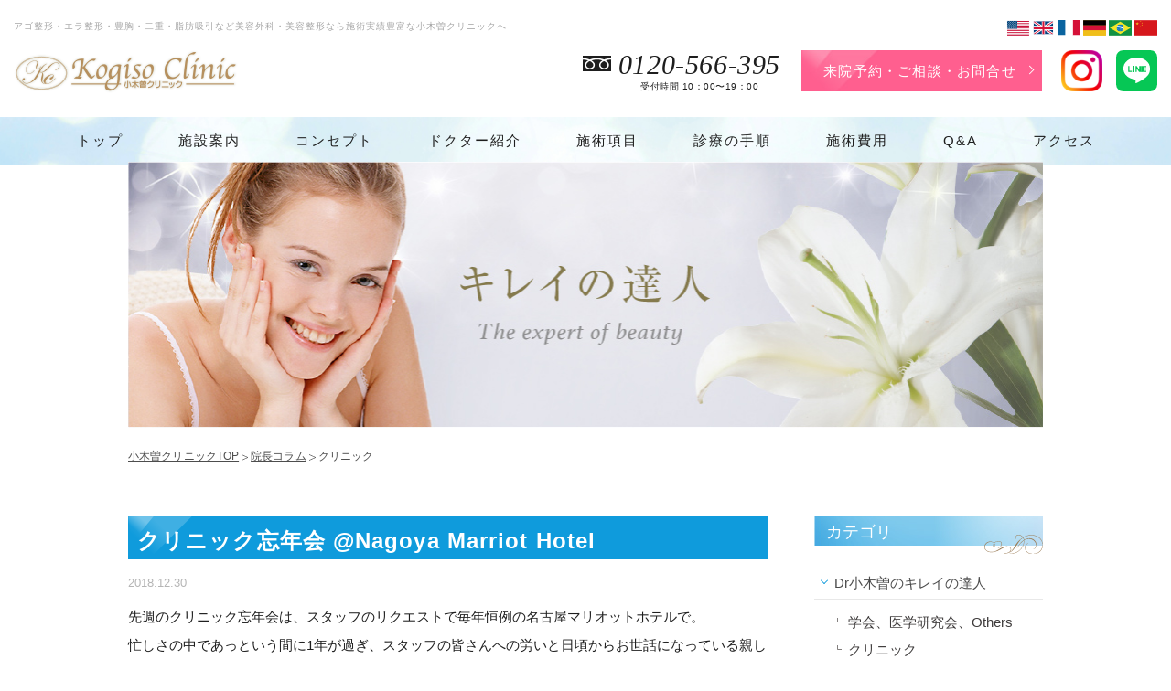

--- FILE ---
content_type: text/html; charset=UTF-8
request_url: https://www.kogiso-clinic.com/columncat/clinic/page/4/
body_size: 27667
content:
		<?xml version="1.0" encoding="UTF-8"?><!DOCTYPE html>
<html lang="ja">
<head>

<!-- Google Tag Manager -->
<script>(function(w,d,s,l,i){w[l]=w[l]||[];w[l].push({'gtm.start':
new Date().getTime(),event:'gtm.js'});var f=d.getElementsByTagName(s)[0],
j=d.createElement(s),dl=l!='dataLayer'?'&l='+l:'';j.async=true;j.src=
'https://www.googletagmanager.com/gtm.js?id='+i+dl;f.parentNode.insertBefore(j,f);
})(window,document,'script','dataLayer','GTM-58GSBV7');</script>
<!-- End Google Tag Manager -->

<meta charset="utf-8">
<meta http-equiv="X-UA-Compatible" content="IE=edge,chrome=1">
<meta name="viewport" content="width=device-width, user-scalable=no">
<title>美容外科・美容整形なら小木曽クリニック｜アゴ整形・エラ整形・豊胸・二重・脂肪吸引</title>
<meta name="description" content="日本中から患者様が来院される信頼の美容外科。二重、豊胸、アゴ削り、エラ削り、脂肪吸引など幅広い整形に対応。特にアゴ・エラ整形の実績は国内最多級。美しい仕上りにこだわり、多くの患者様にご満足いただいています。【名古屋駅 徒歩5分、メール相談・カウンセリング無料】">
<meta name="keywords" content="美容外科,美容整形,アゴ削り,エラ削り,小木曽クリニック" />

<!--facebook-->
<meta property="og:title" content="美容外科・美容整形なら小木曽クリニック｜アゴ整形・エラ整形・豊胸・二重・脂肪吸引">
<meta property="og:type" content="website">
<meta property="og:url" content="https://www.kogiso-clinic.com/index.php">
<meta property="og:image" content="https://www.kogiso-clinic.com/img/common/other/kogiso_OPG.png">
<meta property="og:site_name" content="">
<meta property="og:description" content="日本中から患者様が来院される信頼の美容外科。二重、豊胸、アゴ削り、エラ削り、脂肪吸引など幅広い整形に対応。特にアゴ・エラ整形の実績は国内最多級。美しい仕上りにこだわり、多くの患者様にご満足いただいています。【名古屋駅 徒歩5分、メール相談・カウンセリング無料】" />
<meta property="fb:app_id" content="">
<!--/facebook-->

<!--css-->
<style>.slick-slider{position:relative;display:block;box-sizing:border-box;-webkit-user-select:none;-moz-user-select:none;-ms-user-select:none;user-select:none;-webkit-touch-callout:none;-khtml-user-select:none;-ms-touch-action:pan-y;touch-action:pan-y;-webkit-tap-highlight-color:transparent}.slick-list{position:relative;display:block;overflow:hidden;margin:0;padding:0}.slick-list:focus{outline:none}.slick-list.dragging{cursor:pointer;cursor:hand}.slick-slider .slick-track,.slick-slider .slick-list{-webkit-transform:translate3d(0, 0, 0);-moz-transform:translate3d(0, 0, 0);-ms-transform:translate3d(0, 0, 0);-o-transform:translate3d(0, 0, 0);transform:translate3d(0, 0, 0)}.slick-track{position:relative;top:0;left:0;display:block;margin-left:auto;margin-right:auto}.slick-track:before,.slick-track:after{display:table;content:''}.slick-track:after{clear:both}.slick-loading .slick-track{visibility:hidden}.slick-slide{display:none;float:left;height:100%;min-height:1px}[dir='rtl'] .slick-slide{float:right}.slick-slide img{display:block}.slick-slide.slick-loading img{display:none}.slick-slide.dragging img{pointer-events:none}.slick-initialized .slick-slide{display:block}.slick-loading .slick-slide{visibility:hidden}.slick-vertical .slick-slide{display:block;height:auto;border:1px solid transparent}.slick-arrow.slick-hidden{display:none}
</style>
<style>@charset "UTF-8";.clearfix:after{content:"";display:block;clear:both;height:0;visibility:hidden;line-height:0}.clearfix{display:inline-block}* html .clearfix{height:1%}.clearfix{display:block}*{box-sizing:border-box}img{margin:0;padding:0;vertical-align:bottom;border:0}table img{margin:0;padding:0;vertical-align:bottom;border:0}p{margin:0;padding:0}ul{list-style:none;margin:0;padding:0}input,textarea{margin:0;font-size:100%;resize:none}table{width:100%;border-collapse:collapse;border-spacing:0;font-size:100%}dl,dt,dd,th,td{margin:0;padding:0}h1,h2,h3,h4,h5,h6{font-weight:400;margin:0;padding:0}pre,abbr,address,cite,code,del,dfn,em,img,ins,kbd,q,samp,small,strong,sub,sup,var,b,i,dl,dt,dd,ol,ul,li,fieldset,form,label,legend,table,caption,tbody,tfoot,thead,tr,th,td,article,aside,dialog,figure,footer,header,hgroup,menu,nav,section,time,mark,audio,video{margin:0;padding:0;border:0;outline:0;font-size:100%;vertical-align:baseline;background:transparent}em{font-style:normal}article,aside,dialog,figure,footer,header,hgroup,nav,section{display:block}nav ul{list-style:none}a{outline:none}a:link{color:#1E1E1E;text-decoration:none}a:visited{color:#1E1E1E;text-decoration:none}a:hover{color:#aaa;text-decoration:none}a:active{color:#1E1E1E;text-decoration:none}.t0b5{margin-top:0;margin-bottom:5px}.t5b0{margin-top:5px;margin-bottom:0}.t0b10{margin-top:0;margin-bottom:10px}.t10b0{margin-top:10px;margin-bottom:0}.t0b15{margin-top:0;margin-bottom:15px}.t15b0{margin-top:15px;margin-bottom:0}.t0b20{margin-top:0;margin-bottom:20px}.t20b0{margin-top:20px;margin-bottom:0}.t0b25{margin-top:0;margin-bottom:25px}.t25b0{margin-top:25px;margin-bottom:0}.t0b30{margin-top:0;margin-bottom:30px}.t30b0{margin-top:30px;margin-bottom:0}.t0b35{margin-top:0;margin-bottom:35px}.t35b0{margin-top:35px;margin-bottom:0}.t0b40{margin-top:0;margin-bottom:40px}.t40b0{margin-top:40px;margin-bottom:0}.t0b45{margin-top:0;margin-bottom:45px}.t45b0{margin-top:45px;margin-bottom:0}.t0b50{margin-top:0;margin-bottom:50px}.t50b0{margin-top:50px;margin-bottom:0}.t0b55{margin-top:0;margin-bottom:55px}.t55b0{margin-top:55px;margin-bottom:0}.t0b60{margin-top:0;margin-bottom:60px}.t60b0{margin-top:60px;margin-bottom:0}.t0b65{margin-top:0;margin-bottom:65px}.t65b0{margin-top:65px;margin-bottom:0}.t0b70{margin-top:0;margin-bottom:70px}.t70b0{margin-top:70px;margin-bottom:0}.t0b75{margin-top:0;margin-bottom:75px}.t75b0{margin-top:75px;margin-bottom:0}.t0b80{margin-top:0;margin-bottom:80px}.t80b0{margin-top:80px;margin-bottom:0}.t0b85{margin-top:0;margin-bottom:85px}.t85b0{margin-top:85px;margin-bottom:0}.t0b90{margin-top:0;margin-bottom:90px}.t90b0{margin-top:90px;margin-bottom:0}.t0b95{margin-top:0;margin-bottom:95px}.t95b0{margin-top:95px;margin-bottom:0}.t0b100{margin-top:0;margin-bottom:100px}.t100b0{margin-top:100px;margin-bottom:0}.mt10{margin-top:10px}.mb10{margin-bottom:10px}.mr10{margin-right:10px}.ml10{margin-left:10px}.mt20{margin-top:20px}.mb20{margin-bottom:20px}.mr20{margin-right:20px}.ml20{margin-left:20px}.mt30{margin-top:30px}.mb30{margin-bottom:30px}.mr30{margin-right:30px}.ml30{margin-left:30px}.mt40{margin-top:40px}.mb40{margin-bottom:40px}.mr40{margin-right:40px}.ml40{margin-left:40px}.mt50{margin-top:50px}.mb50{margin-bottom:50px}.mr50{margin-right:50px}.ml50{margin-left:50px}.mt60{margin-top:60px}.mb60{margin-bottom:60px}.mr60{margin-right:60px}.ml60{margin-left:60px}.mt70{margin-top:70px}.mb70{margin-bottom:70px}.mr70{margin-right:70px}.ml70{margin-left:70px}.mt80{margin-top:80px}.mb80{margin-bottom:80px}.mr80{margin-right:80px}.ml80{margin-left:80px}.mt90{margin-top:90px}.mb90{margin-bottom:90px}.mr90{margin-right:90px}.ml90{margin-left:90px}.mt100{margin-top:100px}.mb100{margin-bottom:100px}.mr100{margin-right:100px}.ml100{margin-left:100px}.p10b10{padding-top:10px;padding-bottom:10px}.p0b1010{padding-top:0;padding-bottom:10px}.p20b20{padding-top:20px;padding-bottom:20px}.p0b1020{padding-top:0;padding-bottom:20px}.p30b30{padding-top:30px;padding-bottom:30px}.p0b1030{padding-top:0;padding-bottom:30px}.p40b40{padding-top:40px;padding-bottom:40px}.p0b1040{padding-top:0;padding-bottom:40px}.p50b50{padding-top:50px;padding-bottom:50px}.p0b1050{padding-top:0;padding-bottom:50px}.pl5{padding-left:5px}.pr5{padding-right:5px}.pl10{padding-left:10px}.pr10{padding-right:10px}.pl15{padding-left:15px}.pr15{padding-right:15px}.pl20{padding-left:20px}.pr20{padding-right:20px}.pl25{padding-left:25px}.pr25{padding-right:25px}.pl30{padding-left:30px}.pr30{padding-right:30px}.pl35{padding-left:35px}.pr35{padding-right:35px}.pl40{padding-left:40px}.pr40{padding-right:40px}.pl45{padding-left:45px}.pr45{padding-right:45px}.pl50{padding-left:50px}.pr50{padding-right:50px}.pl55{padding-left:55px}.pr55{padding-right:55px}.pl60{padding-left:60px}.pr60{padding-right:60px}.pl65{padding-left:65px}.pr65{padding-right:65px}.pl70{padding-left:70px}.pr70{padding-right:70px}.line14{font-size:14px}.line15{font-size:15px}.line16{font-size:16px}.line17{font-size:17px}.line18{font-size:18px}.line19{font-size:19px}.line20{font-size:20px}.line21{font-size:21px}.line22{font-size:22px}.line23{font-size:23px}.line24{font-size:24px}.line25{font-size:25px}.line26{font-size:26px}.line27{font-size:27px}.line28{font-size:28px}.line29{font-size:29px}.line30{font-size:30px}.fwB{font-weight:700}.fz10{font-size:10px}.fz11{font-size:11px}.fz12{font-size:12px}.fz13{font-size:13px}.fz14{font-size:14px}.fz15{font-size:15px}.fz16{font-size:16px}.fz17{font-size:17px}.fz18{font-size:18px}.fz19{font-size:19px}.fz20{font-size:20px}.fz21{font-size:21px}.fz22{font-size:22px}.fz23{font-size:23px}.fz24{font-size:24px}.fz25{font-size:25px}.fz26{font-size:26px}.fz27{font-size:27px}.fz28{font-size:28px}.fz29{font-size:29px}.fz30{font-size:30px}.brown,a.brown{color:#9C7E59}.bgBrown{background-color:#9C7E59}.pink,a.pink{color:#FF4D82}.bgPink{background-color:#FF4D82}.ffN{font-family:"ヒラギノ角ゴ Pro W3","Hiragino Kaku Gothic Pro","メイリオ","Osaka","ＭＳ Ｐゴシック","MS PGothic",sans-serif}.ffM{font-family:"ヒラギノ明朝 Pro W3","Hiragino Mincho Pro","HGS明朝E","ＭＳ Ｐ明朝",serif}.floatL{float:left;display:inline-block}.floatR{float:right;display:inline-block}.taL{text-align:left}.taC{text-align:center}.taR{text-align:right}body{width:100%;color:#1E1E1E;margin:0;padding:0;line-height:1.7;letter-spacing:0;font-family:"游ゴシック体","YuGothic","Yu Gothic","ヒラギノ角ゴ Pro W3","Hiragino Kaku Gothic Pro","メイリオ","Osaka","ＭＳ Ｐゴシック","MS PGothic",sans-serif;font-size:15px;height:100%}.ffMin{font-family:"游明朝体","Yu Mincho",YuMincho,"Hiragino Kaku Gothic ProN","Hiragino Kaku Gothic Pro","メイリオ",Meiryo,"ＭＳ ゴシック",sans-serif}_::-webkit-full-page-media,_:future,:root .ffMin{font-family:"游明朝体","游明朝","Yu Mincho","YuMincho"}@media screen and (max-width: 767px){body{font-size:14px;line-height:1.5}}</style>
<style>a,
.opa {
    transition: 0.3s ease opacity;
}
a:hover,
.opa:hover {
    opacity: 0.5;
}
.biggerlink li {
    transition: 0.3s ease opacity;
}
.biggerlink li:hover {
    opacity: 0.5;
}
html {
    overflow-x: hidden;
}
body {
    overflow-x: hidden;
    -webkit-text-size-adjust: none;
    -ms-text-size-adjust: none;
    word-wrap: break-word;
}
.PC {
    display: block !important;
}
.SP {
    display: none !important;
}
.PC_inline_block {
    display: inline-block !important;
}
.SP_inline_block {
    display: none !important;
}
.PC_inline {
    display: inline !important;
}
.SP_inline {
    display: none !important;
}
.tr_hide {
    display: none;
}
@media only screen and (max-width: 767px) {
    body {
        padding-bottom: 73px;
    }
    .PC {
        display: none !important;
    }
    .SP {
        display: block !important;
    }
    .PC_inline_block {
        display: none !important;
    }
    .SP_inline_block {
        display: inline-block !important;
    }
    .PC_inline {
        display: none !important;
    }
    .SP_inline {
        display: inline !important;
    }
}
.noDisplay {
    display: none;
}
.noFloat {
    float: none;
}
.divover {
    overflow: hidden;
}
img {
    max-width: 100%;
    height: auto;
    vertical-align: middle;
}
.fullImg,
img.fulImg {
    width: 100%;
    height: auto;
}
br {
    font-size: 0 !important;
}
.letter0 {
    letter-spacing: 0 !important;
}
.anchor {
    font-size: 0;
    height: 0;
}
.breadCrumb {
    padding: 25px 0 20px;
}
.breadCrumb ul {
    font-size: 0;
}
.breadCrumb ul li {
    display: inline-block;
    font-size: 12px;
    line-height: 1;
    vertical-align: middle;
    letter-spacing: 0.1px;
}
.breadCrumb ul li img {
    display: inline-block;
    vertical-align: middle;
}
.breadCrumb ul li a {
    color: #4d4d4d;
    display: block;
    position: relative;
    text-decoration: underline;
}
.breadCrumb ul li a:after {
    content: "";
    display: inline-block;
    vertical-align: middle;
    background: url(https://www.kogiso-clinic.com//img/common/other/arrBread.svg) center no-repeat;
    background-size: 100% 100%;
    width: 7px;
    height: 7px;
    margin: 0 3px;
}
.breadCrumb ul li span {
    color: #4d4d4d;
}
.breadCrumb ul li a.no_link {
    text-decoration: none;
    cursor: default;
}
.breadCrumb ul li a.no_link:hover {
    opacity: 1 !important;
}
.container {
    max-width: 1030px;
    margin: 0 auto;
    padding-left: 15px;
    padding-right: 15px;
}
.w1340 {
    max-width: 1370px;
}
h1 {
    font-size: 10px;
    color: #a5a5a5;
    line-height: 17px;
    letter-spacing: 1px;
}
@media screen and (max-width: 767px) {
    .breadCrumb {
        display: none;
    }
}
#headerWrap {
    height: 167px;
}
#top #headerWrap {
    height: auto;
}
#headerWrap .clearfix01 {
    padding: 20px 0 16px;
}
#headerWrap .clearfix01 .listFlag {
    font-size: 0;
    letter-spacing: 0;
    margin-top: 2px;
}
#headerWrap .clearfix01 .listFlag li {
    display: inline-block;
    margin-left: 3px;
    vertical-align: middle;
}
#headerWrap .clearfix01 .listFlag li:first-child {
    margin-left: 0;
}
#headerWrap .clearfix01 .listFlag li a {
    display: block;
    transition: 0.3s ease opacity;
}
#headerWrap .clearfix01 .listFlag li a:hover {
    opacity: 0.5;
}
#headerWrap .clearfix01 .listFlag li a img {
    display: block;
    width: 25px;
    height: 17px;
}
#headerWrap .clearfix02 {
    padding: 0 0 11px;
}
#headerWrap .clearfix02 .floatR {
    font-size: 0;
    letter-spacing: 0;
}
#headerWrap .clearfix02 .floatR .phone {
    display: inline-block;
    vertical-align: middle;
    margin-right: 23px;
}
#headerWrap .clearfix02 .floatR .phone img {
    display: inline-block;
    vertical-align: top;
    position: relative;
    top: 5px;
    margin-right: 10px;
}
#headerWrap .clearfix02 .floatR .phone .text {
    display: inline-block;
    vertical-align: top;
}
#headerWrap .clearfix02 .floatR .phone .txt01 {
    line-height: 1;
    font-size: 30px;
    letter-spacing: .02em;
    text-align: center;
    font-family: Times, sefif;
    font-style: italic;
}
#headerWrap .clearfix02 .floatR .phone .txt02 {
    margin-top: 4px;
    line-height: 1;
    font-size: 10px;
    letter-spacing: 0.5px;
    text-align: right;
    padding-right: 24px;
}
#headerWrap .clearfix02 .floatR .phone img {
    margin-right: 8px;
}
#headerWrap .clearfix02 .floatR .btnPink {
    display: inline-block;
    vertical-align: middle;
    width: 263px;
    height: 45px;
    text-align: center;
    line-height: 45px;
    color: #fff;
    font-size: 15px;
    letter-spacing: .08em;
    padding-right: 4px;
    background: #ff5f8e url(https://www.kogiso-clinic.com//img/common/header/bgBtnPink.jpg) center no-repeat;
    background-size: 100%;
    position: relative;
    transition: 0.3s ease opacity;
}
@media screen\0 {
    #headerWrap .clearfix02 .floatR .btnPink {
        padding-top: 2px;
    }
}
#headerWrap .clearfix02 .floatR .btnPink:hover {
    opacity: 0.5;
}
#headerWrap .clearfix02 .floatR .btnPink:after {
    content: "";
    display: block;
    border-top: 1px solid #fff;
    border-right: 1px solid #fff;
    position: absolute;
    top: 50%;
    margin-top: -5px;
    right: 10px;
    width: 6px;
    height: 6px;
    -webkit-transform: rotate(45deg);
    -moztransform: rotate(45deg);
    -ms-transform: rotate(45deg);
    -o-transform: rotate(45deg);
    transform: rotate(45deg);
}
#headerWrap .clearfix02 .floatR .btnPink .btnbr {
    display: none;
}
#headerWrap .clearfix02 .floatR .phone .icon_tel_fixed {
    display: none;
}
#headerWrap .clearfix02 .floatR .snsIcon {
    display: inline-block;
    margin-left: 6px;
}
#headerWrap .clearfix02 .floatR .snsIcon a {
    display: inline-block;
    margin-left: 15px;
}
#top .onlyTop {
    display: block;
}
#top .onlySub {
    display: none;
}
#top #gNaviWrap {
    background: #fff !important;
}
#top #gNaviWrap #gNavi > li > a {
    color: #1e1e1e;
}
#top #gNaviWrap #gNavi > li > a.menuactive {
    color: #bf9960;
}
#gNaviWrap #gNavi > li > a:hover,
#gNaviWrap #gNavi > li .divsub .ul01 > li a:hover {
    color: #bf9960 !important;
    opacity: 1 !important;
}
.fixHeader #headerWrap .btnfixed {
    position: fixed;
    top: 0;
    right: 0;
    z-index: 9999;
    padding-left: 20px;
}
.fixHeader #headerWrap .clearfix02 .floatR .btnPink {
    background-position: center;
    background-size: 100% 100%;
    width: 250px;
    height: 70px;
    padding: 15px 10px 15px 5px;
    text-align: center;
    font-size: 15px;
    line-height: 38px;
}
.fixHeader #headerWrap .clearfix02 .floatR .btnPink .btnbr {
    display: block;
}
.fixHeader #headerWrap .clearfix02 .floatR .snsIcon {
    display: none;
}
.fixHeader #headerWrap .clearfix02 .floatR .phone img {
    width: 22px;
}
.fixHeader #headerWrap .clearfix02 .floatR .phone {
    color: #1e1e1e;
}
.fixHeader #headerWrap .clearfix02 .floatR .phone .icon_tel_fixed {
    display: none;
}
.fixHeader #headerWrap .clearfix02 .floatR .phone .txt01 {
    font-size: 26px;
    margin-bottom: 3px;
}
.fixHeader #gNaviWrap #gNavi {
    text-align: left;
    margin-top: 0;
}
#gNaviWrap #gNavi .menuactive .menuactive_mark {
    display: none;
    position: absolute;
    content: "";
    bottom: 0;
    left: 50%;
    width: 0;
    height: 0;
    border-left: 12px solid transparent;
    border-right: 12px solid transparent;
    border-bottom: 9px solid #fff;
    -webkit-transform: translateX(-50%);
    -ms-transform: translateX(-50%);
    -o-transform: translateX(-50%);
    transform: translateX(-50%);
}
.fixHeader #gNaviWrap #gNavi .menuactive .menuactive_mark {
    bottom: -10px;
}
@media screen and (min-width: 1424px) and (max-width: 1590px) {
    .fixHeader #gNaviWrap #gNavi > li > a {
        padding: 0 20px;
    }
}
@media screen and (min-width: 1299px) and (max-width: 1425px) {
    .fixHeader #gNaviWrap #gNavi > li {
        font-size: 14px;
    }
    .fixHeader #gNaviWrap #gNavi > li > a {
        padding: 0 15px;
    }
}
@media screen and (min-width: 1200px) and (max-width: 1299px) {
    .fixHeader #gNaviWrap #gNavi > li > a {
        padding: 0 10px;
    }
}
@media screen and (min-width: 1000px) and (max-width: 1259px) {
    .fixHeader #gNaviWrap #gNavi > li {
        font-size: 14px;
    }
    .fixHeader #gNaviWrap #gNavi > li > a {
        padding: 0 10px;
        letter-spacing: 1px;
    }
}
@media screen and (min-width: 768px) and (max-width: 999px) {
    .fixHeader #gNaviWrap {
        height: 100px !important;
        padding-top: 60px !important;
    }
    .fixHeader #gNaviWrap #gNavi {
        text-align: center;
    }
}
#gNaviWrap {
    background: url(https://www.kogiso-clinic.com//img/common/header/bg_gnavi.jpg) center center no-repeat !important;
    background-size: cover !important;
}
#gNaviWrap #gNavi {
    font-size: 0;
    letter-spacing: 0;
    text-align: center;
    position: relative;
    margin-top: 15px;
}
#gNaviWrap #gNavi > li {
    display: inline-block;
    font-size: 15px;
}
#gNaviWrap #gNavi > li#gNavi02,
#gNaviWrap #gNavi > li#gNavi03,
#gNaviWrap #gNavi > li#gNavi08 {
    position: relative;
}
#gNaviWrap #gNavi > li > a {
    display: block;
    line-height: 52px;
    padding: 0 30px;
    position: relative;
    letter-spacing: 2px;
    position: relative;
}
#gNaviWrap #gNavi > li > a.menuactive {
    color: #bf9960;
}
#top #gNaviWrap #gNavi > li#gNavi10 > a:before,
.fixHeader #gNaviWrap #gNavi > li#gNavi10 > a:before {
    display: none;
}
#gNaviWrap #gNavi > li:hover > a:hover {
    opacity: 1 !important;
}
#gNaviWrap #gNavi > li:hover > a {
    transition: 0.3s ease opacity;
    opacity: 0.5;
}
#gNaviWrap #gNavi > li#gNavi02:hover > a:before,
#gNaviWrap #gNavi > li#gNavi03:hover > a:before,
#gNaviWrap #gNavi > li#gNavi04:hover > a:before,
#gNaviWrap #gNavi > li#gNavi08:hover > a:before {
    content: "";
    position: absolute;
    bottom: 0;
    left: 50%;
    margin-left: -12px;
    width: 0;
    height: 0;
    border-style: solid;
    border-width: 0 12px 8px 12px;
    border-color: transparent transparent #e7f5fb transparent;
}
#gNaviWrap #gNavi > li .divsub {
    display: none;
    position: absolute;
    top: 52px;
    left: -35px;
    right: -35px;
    background: #e7f5fb;
    z-index: 999;
}
#gNaviWrap #gNavi > li#gNavi08 .divsub {
    left: -50px;
    right: -50px;
}
#gNaviWrap #gNavi > li#gNavi04 .divsub {
    left: 0;
    width: 100%;
}
#gNaviWrap #gNavi > li#gNavi04 .divsub .ul02 {
    max-width: 960px;
    margin: 0 auto;
    padding: 0 15px;
}
#gNaviWrap #gNavi > li#gNavi04 .divsub .ul02 li {
    float: left;
    width: 25%;
    padding: 0 15px;
    text-align: left;
}
#gNaviWrap #gNavi > li#gNavi04 .divsub .ul02 .txt01 {
    border-bottom: #b7e1f4 1px solid;
    color: #0f9bdc;
    font-size: 18px;
    padding: 30px 0 2px;
    line-height: 1.5;
}
#gNaviWrap #gNavi > li#gNavi04 .divsub .ul02 .txt02 {
    margin: 10px 0 30px;
}
#gNaviWrap #gNavi > li#gNavi04 .divsub .ul02 a {
    display: block;
    height: 30px;
    line-height: 30px;
    font-size: 14px;
}
#gNaviWrap #gNavi > li#gNavi04 .divsub .ul02 a:hover {
    color: #bf9960;
    opacity: 1 !important;
}
#gNaviWrap #gNavi > li#gNavi04 .divsub .ul02 a img {
    height: 40px;
    width: auto;
    margin-right: 3px;
}
#gNaviWrap #gNavi > li#gNavi04 .divsub .ul02 a.txtbr img {
    vertical-align: baseline;
}
#gNaviWrap #gNavi > li#gNavi04 .divsub .ul02 a span {
    display: inline-block;
    line-height: 17px;
    position: relative;
    top: -5px;
}
#gNaviWrap #gNavi > li:hover .divsub {
    display: block;
}
#gNaviWrap #gNavi > li .divsub .ul01 > li {
    border-bottom: #fff 1px solid;
    padding-left: 30px;
    height: 40px;
    line-height: 40px;
    text-align: left;
}
#gNaviWrap #gNavi > li .divsub .ul01 > li {
    background: url(https://www.kogiso-clinic.com//img/common/header/ico05.svg) 15px center no-repeat;
    border-bottom: #fff 1px solid;
    padding-left: 30px;
    height: 40px;
    line-height: 40px;
    text-align: left;
}
#gNaviWrap #gNavi > li .divsub .ul01 > li a {
    display: block;
}
#gNaviWrapSP {
    display: none;
}
.mainImgTop {
    display: none;
}
#top .mainImgTop {
    display: block;
}
.fixHeader #headerWrap #gNaviWrap {
    position: fixed;
    top: 0;
    left: 0;
    width: 100%;
    height: 70px;
    padding-top: 8px;
    transition: 0.3s ease all;
    box-shadow: 0 2px 5px rgba(0, 0, 0, 0.1);
    background: url(https://www.kogiso-clinic.com//img/common/header/bg_gnavi_fixed.jpg) center center no-repeat !important;
    background-size: cover !important;
    z-index: 999;
}
.mainImg {
    margin-top: 4px;
    background: url(https://www.kogiso-clinic.com//img/common/other/mainImg.jpg) center no-repeat;
    background-size: cover;
}
.mainImg h2 {
    display: none;
    text-align: center;
    line-height: 100px;
    letter-spacing: 9px;
    font-size: 28px;
}
.contactBox {
    margin-bottom: 65px;
    padding-top: 75px;
}
.contactBox .container {
    max-width: 1180px;
    position: relative;
}
.contactBox .container:after {
    content: "";
    display: block;
    width: 141px;
    height: 141px;
    background: url(https://www.kogiso-clinic.com//img/common/other/flowerLeft.png);
    position: absolute;
    bottom: -23px;
    left: -30px;
    z-index: 10;
}
.contactBox .inner {
    background: url(https://www.kogiso-clinic.com//img/common/other/bgCB.png) center no-repeat;
    background-size: cover;
    padding: 50px 20px 0 4px;
    position: relative;
    z-index: 2;
}
.contactBox .inner:before {
    content: "";
    display: block;
    width: 203px;
    height: 236px;
    background: url(https://www.kogiso-clinic.com//img/common/other/flowerRight.png);
    position: absolute;
    top: -41px;
    right: -50px;
    z-index: 3;
}
.contactBox img.txtCB {
    display: block;
    margin: 0 auto;
}
.twocolumnWrap {
    max-width: 954px;
    margin: 0 auto;
    display: -webkit-box;
    display: -moz-box;
    display: -ms-flexbox;
    display: -webkit-flex;
    display: flex;
    -webkit-flex-wrap: wrap;
    -moz-flex-wrap: wrap;
    -ms-flex-wrap: wrap;
    flex-wrap: wrap;
    justify-content: space-between;
}
.contactBox .telWrap {
    width: 360px;
    position: relative;
}
.contactBox .calendarWrap {
    width: 550px;
}
.contactBox .txttelnum {
    position: absolute;
    top: 102px;
    left: 99px;
    font-size: 37px;
    color: #1e1e1e;
    font-style: italic;
    letter-spacing: 1px;
    font-family: Times, Times New Roman, serif;
}
.contactBox .txt01 {
    font-size: 20px;
    line-height: 32px;
    color: #ff4d82;
    margin-top: 30px;
    position: relative;
    z-index: 5;
}
.contactBox .txt01 span {
    display: inline-block;
    position: relative;
}
.contactBox .clearfix.taC {
    margin-top: 20px;
    font-size: 0;
    letter-spacing: 0;
}
.contactBox .clearfix.taC img {
    display: inline-block;
    vertical-align: middle;
    margin: 0 30px 0 0;
}
.contactBox .clearfix.taC .btnPink {
    margin-top: 30px;
    margin-bottom: 15px;
    display: block;
    vertical-align: middle;
    width: 358px;
    height: 65px;
    line-height: 65px;
    color: #fff;
    text-align: center;
    font-size: 19px;
    letter-spacing: 0;
    background: #ff5f8e url(https://www.kogiso-clinic.com//img/common/header/bgBtnPink.jpg) center no-repeat;
    background-size: 100%;
    position: relative;
    transition: 0.3s ease opacity;
    z-index: 5;
}
@media screen\0 {
    .contactBox .clearfix.taC .btnPink {
        padding-top: 4px;
    }
}
.contactBox .clearfix.taC .btnPink:hover {
    opacity: 0.5;
}
.contactBox .clearfix.taC .btnPink:after {
    content: "";
    display: block;
    border-top: 2px solid #fff;
    border-right: 2px solid #fff;
    position: absolute;
    top: 50%;
    margin-top: -4px;
    right: 18px;
    width: 8px;
    height: 8px;
    -webkit-transform: rotate(45deg);
    -moztransform: rotate(45deg);
    -ms-transform: rotate(45deg);
    -o-transform: rotate(45deg);
    transform: rotate(45deg);
}
#footerWrap #footerInner {
    background: #ebebeb;
    padding: 30px 0 30px;
    position: relative;
}
#footerWrap #footerInner .page-top {
    position: absolute;
    bottom: 0;
    right: 0;
}
#footerWrap #footerInner .floatR {
    width: 49%;
}
#footerWrap #footerInner .linkFooterList {
    float: left;
    padding-right: 20px;
}
#footerWrap #footerInner .linkFooterList.ul01 {
    width: 18%;
}
#footerWrap #footerInner .linkFooterList.ul02 {
    width: 33%;
}
#footerWrap #footerInner .linkFooterList.ul03 {
    width: 50%;
    padding-left: 45px;
    border-left: 1px solid #d2d2d2;
}
#footerWrap #footerInner .linkFooterList.ul04 {
    padding-top: 29px;
}
#footerWrap #footerInner .linkFooterList li {
    line-height: 29px;
}
#footerWrap #footerInner .linkFooterList.ul03 li,
#footerWrap #footerInner .linkFooterList.ul04 li {
    line-height: 27px;
}
#footerWrap #footerInner .linkFooterList li a {
    display: inline-block;
    color: #1e1e1e;
}
#footerWrap #footerInner .linkFooterList.ul03 li a {
    color: #616161;
}
#footerWrap #footerInner .linkFooterList.ul04 li a {
    color: #616161;
}
#footerWrap #footerLogo .logoFooter {
    width: 50%;
    padding: 21px 0 25px 10px;
}
#footerWrap #footerLogo .logoFooter img {
    margin-right: 13px;
    float: left;
    display: block;
}
#footerWrap #footerLogo .logoFooter .txtadd {
    font-size: 15px;
    line-height: 18px;
    overflow: hidden;
    position: relative;
    top: 10px;
    width: 100%;
}
#footerWrap #footerLogo .contactFooter {
    font-size: 0;
    letter-spacing: 0;
    padding: 23px 0 0;
    width: 50%;
    text-align: right;
}
#footerWrap #footerLogo .contactFooter .phone {
    display: inline-block;
    vertical-align: middle;
    margin-right: 22px;
}
#footerWrap #footerLogo .contactFooter .phone .txt01 {
    line-height: 1;
    font-size: 30px;
    letter-spacing: 1.9px;
    text-align: center;
    font-family: Times, sefif;
    font-style: italic;
}
#footerWrap #footerLogo .contactFooter .phone .txt01 img {
    display: inline-block;
    vertical-align: top;
    position: relative;
    top: 8px;
    margin-right: 6px;
}
#footerWrap #footerLogo .contactFooter .phone .txt01 span {
    display: inline-block;
    vertical-align: middle;
}
#footerWrap #footerLogo .contactFooter .phone .txt02 {
    line-height: 1;
    font-size: 10px;
    letter-spacing: 1.1px;
    text-align: center;
    margin-top: 4px;
}
#footerWrap #footerLogo .contactFooter .btnPink {
    display: inline-block;
    vertical-align: middle;
    width: 248px;
    height: 45px;
    line-height: 45px;
    color: #fff;
    text-align: center;
    font-size: 15px;
    letter-spacing: 0;
    background: #ff5f8e url(https://www.kogiso-clinic.com//img/common/header/bgBtnPink.jpg) center no-repeat;
    background-size: 100%;
    position: relative;
    transition: 0.3s ease opacity;
}
@media screen\0 {
    #footerWrap #footerLogo .contactFooter .btnPink {
        padding-top: 2px;
    }
}
#footerWrap #footerLogo .contactFooter .btnPink:hover {
    opacity: 0.5;
}
#footerWrap #footerLogo .contactFooter .btnPink:after {
    content: "";
    display: block;
    border-top: 1px solid #fff;
    border-right: 1px solid #fff;
    position: absolute;
    top: 50%;
    margin-top: -3px;
    right: 10px;
    width: 6px;
    height: 6px;
    -webkit-transform: rotate(45deg);
    -moztransform: rotate(45deg);
    -ms-transform: rotate(45deg);
    -o-transform: rotate(45deg);
    transform: rotate(45deg);
}
footer .coppyright {
    background: #0f9bdc;
    color: #fff;
    line-height: 38px;
}
@media screen\0 {
    footer .coppyright {
        padding-top: 3px;
    }
}
footer .coppyright .floatL {
    font-size: 12px;
}
footer .coppyright .floatR {
    font-size: 10px;
    letter-spacing: 1px;
}
.footerSNS {
    margin-top: 16px;
    width: 45%;
    float: left;
}
.footerSNS a {
    display: inline-block;
    margin-right: 10px;
}
@media screen and (max-width: 767px) {
    .footerSNS {
        margin-top: 0;
        width: 100%;
        background-color: #fff;
        float: none;
        padding: 25px 0 23px;
        text-align: center;
        border-bottom: 1px solid rgba(60, 60, 60, .2);
    }
    .footerSNS a {
        margin: 0 5px;
    }
}
.fixedFooter {
    display: -webkit-box;
    display: -moz-box;
    display: -ms-flexbox;
    display: -webkit-flex;
    display: flex;
    width: 100%;
    height: 73px;
    position: fixed;
    left: 0;
    bottom: 0;
    z-index: 100;
    background-color: #fff;
}
.fixedFooter span {
    color: #fff;
}
.fixedFooter__tel {
    width: 61px;
    display: -webkit-box;
    display: -moz-box;
    display: -ms-flexbox;
    display: -webkit-flex;
    -webkit-align-items: center;
    -moz-align-items: center;
    -ms-align-items: center;
    align-items: center;
    -webkit-justify-content: center;
    -moz-justify-content: center;
    -ms-justify-content: center;
    justify-content: center;
    text-align: center;
    font-size: 14px;
    line-height: 24px;
    letter-spacing: .05em;
    font-weight: 500;
    background-image: url("data:image/svg+xml,%3Csvg xmlns='http://www.w3.org/2000/svg' xmlns:xlink='http://www.w3.org/1999/xlink' width='62' height='59' viewBox='0 0 62 59'%3E%3Cdefs%3E%3Cstyle%3E.a%7Bfill:none;%7D.b%7Bopacity:0.3;%7D.c%7Bclip-path:url(%23a);%7D.d%7Bopacity:0.5;fill:url(%23b);%7D.e%7Bfill:url(%23c);%7D%3C/style%3E%3CclipPath id='a'%3E%3Crect class='a' width='62' height='59' transform='translate(0.625 -0.413)'/%3E%3C/clipPath%3E%3ClinearGradient id='b' x1='0.119' y1='0.39' x2='0.789' y2='-0.296' gradientUnits='objectBoundingBox'%3E%3Cstop offset='0.027' stop-color='%23fff' stop-opacity='0'/%3E%3Cstop offset='0.458' stop-color='%23fff'/%3E%3C/linearGradient%3E%3ClinearGradient id='c' x1='0.071' y1='0.433' x2='0.575' y2='-0.042' gradientUnits='objectBoundingBox'%3E%3Cstop offset='0.182' stop-color='%23fff' stop-opacity='0'/%3E%3Cstop offset='0.813' stop-color='%23fff'/%3E%3C/linearGradient%3E%3C/defs%3E%3Cg class='b' transform='translate(-0.625 0.413)'%3E%3Cg class='c'%3E%3Cpath class='d' d='M-4508.791,10052.66v-92h92Z' transform='translate(4488.416 -9961.073)'/%3E%3Cpath class='e' d='M-4508.791,10006.66v-46h36Z' transform='translate(4488.416 -9961.073)'/%3E%3C/g%3E%3C/g%3E%3C/svg%3E");
    background-size: 100% auto;
    background-color: #27A5DF;
    background-repeat: no-repeat;
    background-position: center top;
}
.fixedFooter__btn {
    margin: 0 2px;
    width: calc(100% - 141px);
    display: -webkit-box;
    display: -moz-box;
    display: -ms-flexbox;
    display: -webkit-flex;
    -webkit-align-items: center;
    -moz-align-items: center;
    -ms-align-items: center;
    align-items: center;
    -webkit-justify-content: center;
    -moz-justify-content: center;
    -ms-justify-content: center;
    justify-content: center;
    text-align: center;
    padding: 0 10px;
    font-size: 14px;
    line-height: 24px;
    letter-spacing: .05em;
    font-weight: 500;
    background-image: url("data:image/svg+xml,%3Csvg xmlns='http://www.w3.org/2000/svg' xmlns:xlink='http://www.w3.org/1999/xlink' width='99' height='59' viewBox='0 0 99 59'%3E%3Cdefs%3E%3Cstyle%3E.a%7Bfill:none;%7D.b%7Bopacity:0.3;%7D.c%7Bclip-path:url(%23a);%7D.d%7Bopacity:0.5;fill:url(%23b);%7D.e%7Bfill:url(%23c);%7D%3C/style%3E%3CclipPath id='a'%3E%3Crect class='a' width='99' height='59' transform='translate(-0.479 -0.413)'/%3E%3C/clipPath%3E%3ClinearGradient id='b' x1='0.119' y1='0.39' x2='0.789' y2='-0.296' gradientUnits='objectBoundingBox'%3E%3Cstop offset='0.027' stop-color='%23fff' stop-opacity='0'/%3E%3Cstop offset='0.458' stop-color='%23fff'/%3E%3C/linearGradient%3E%3ClinearGradient id='c' x1='0.071' y1='0.433' x2='0.575' y2='-0.042' gradientUnits='objectBoundingBox'%3E%3Cstop offset='0.182' stop-color='%23fff' stop-opacity='0'/%3E%3Cstop offset='0.813' stop-color='%23fff'/%3E%3C/linearGradient%3E%3C/defs%3E%3Cg class='b' transform='translate(0.479 0.413)'%3E%3Cg class='c' transform='translate(0)'%3E%3Cpath class='d' d='M-4363.537,10052.66v-92h91Z' transform='translate(4365.058 -9961.073)'/%3E%3Cpath class='e' d='M-4363.537,10006.66v-46h36Z' transform='translate(4365.058 -9961.073)'/%3E%3C/g%3E%3C/g%3E%3C/svg%3E");
    background-color: #FF5F8E;
    background-repeat: no-repeat;
    background-position: top left -3px;
}
.fixedFooter__access {
    width: 76px;
    display: -webkit-box;
    display: -moz-box;
    display: -ms-flexbox;
    display: -webkit-flex;
    -webkit-align-items: center;
    -moz-align-items: center;
    -ms-align-items: center;
    align-items: center;
    -webkit-justify-content: center;
    -moz-justify-content: center;
    -ms-justify-content: center;
    justify-content: center;
    text-align: center;
    font-size: 14px;
    line-height: 24px;
    letter-spacing: .05em;
    font-weight: 500;
    background-color: #787878;
    white-space: nowrap;
}
.fixedFooter__access span {
    position: relative;
    padding-top: 24px;
}
.fixedFooter__access span:before {
    content: "";
    width: 13px;
    height: 19px;
    background-image: url("data:image/svg+xml,%3Csvg xmlns='http://www.w3.org/2000/svg' width='13' height='19' viewBox='0 0 13 19'%3E%3Cdefs%3E%3Cstyle%3E.a%7Bfill:%23fff;%7D%3C/style%3E%3C/defs%3E%3Cg transform='translate(3908.65 -9969.927)'%3E%3Cpath class='a' d='M-3902.295,9969.927a6.356,6.356,0,0,0-6.355,6.356c0,3.681,2.924,5.982,4.506,8.724,1.514,2.624,1.512,3.632,1.849,3.632s.336-1.008,1.849-3.632c1.583-2.741,4.506-5.043,4.506-8.724A6.356,6.356,0,0,0-3902.295,9969.927Zm0,8.786a2.43,2.43,0,0,1-2.431-2.43,2.43,2.43,0,0,1,2.431-2.432,2.431,2.431,0,0,1,2.431,2.432A2.431,2.431,0,0,1-3902.295,9978.713Z'/%3E%3C/g%3E%3C/svg%3E");
    background-repeat: no-repeat;
    background-position: center;
    position: absolute;
    top: 6px;
    left: 0;
    right: 0;
    margin: 0 auto;
}
.h3_sub {
    text-align: center;
    color: #bf9960;
    font-size: 30px;
    margin-top: 52px;
    margin-bottom: 33px;
}
.h3_sub span {
    display: inline-block;
    position: relative;
    padding: 0 77px;
    line-height: 1;
    font-weight: normal;
    letter-spacing: 3px;
}
.h3_sub span:before {
    content: "";
    position: absolute;
    top: 40%;
    left: 0;
    width: 55px;
    height: 10px;
    background: url(https://www.kogiso-clinic.com//img/common/other/ico04.png) no-repeat left top;
    -moz-transform: scaleX(-1);
    -o-transform: scaleX(-1);
    -webkit-transform: scaleX(-1);
    transform: scaleX(-1);
    filter: FlipH;
    -ms-filter: "FlipH";
}
.h3_sub span:after {
    content: "";
    position: absolute;
    top: 40%;
    right: 0;
    width: 55px;
    height: 10px;
    background: url(https://www.kogiso-clinic.com//img/common/other/ico04.png) no-repeat left top;
}
.h4_sub {
    font-size: 28px;
    color: #bf9960;
    background: url(https://www.kogiso-clinic.com//img/common/other/ico05.png) no-repeat left top;
    padding-left: 25px;
    min-height: 28px;
    border-bottom: 1px solid #bf9960;
    padding-bottom: 15px;
    padding-top: 3px;
    margin-bottom: 23px;
    line-height: 1;
    margin-top: 80px;
}
@media screen\0 {
    .h4_sub {
        padding-top: 6px;
        padding-bottom: 12px;
    }
}
.descMenu img {
    display: block;
    margin: 0 auto;
}
.descMenu .txt {
    margin-bottom: 65px;
}
@media screen and (max-width: 1060px) {
    #gNaviWrap #gNavi > li > a {
        padding: 0 20px;
    }
    #footerWrap #footerLogo .logoFooter {
        width: auto;
    }
    #footerWrap #footerLogo .logoFooter img {
        float: none;
        margin: 0 0 10px;
    }
    #footerWrap #footerLogo .contactFooter {
        width: auto;
        padding: 53px 0 0;
    }
}
@media screen and (max-width: 900px) {
    #gNaviWrap #gNavi > li > a {
        padding: 0 13px;
    }
    #gNaviWrap #gNavi > li#gNavi04 .divsub .ul02 {
        padding: 0;
    }
    #gNaviWrap #gNavi > li#gNavi04 .divsub .ul02 a {
        font-size: 13px;
    }
    #gNaviWrap #gNavi > li#gNavi04 .divsub .ul02 a img {
        height: 35px;
    }
    #footerWrap #footerInner .floatR {
        padding-left: 30px;
        border-left: 1px solid #ccc;
    }
    #footerWrap #footerInner .linkFooterList.ul01 {
        width: 50%;
        padding: 0;
    }
    #footerWrap #footerInner .linkFooterList.ul02 {
        width: 50%;
        padding: 0;
    }
    #footerWrap #footerInner .linkFooterList.ul03 {
        float: none;
        width: auto;
        padding: 0;
        border: 0;
    }
    #footerWrap #footerInner .linkFooterList.ul04 {
        float: none;
        width: auto;
        padding: 0;
        border: 0;
    }
    footer .coppyright {
        line-height: 1.5;
        padding: 20px 0;
    }
    footer .coppyright .floatL {
        display: block;
        float: none;
        text-align: center;
    }
    footer .coppyright .floatR {
        display: block;
        float: none;
        text-align: center;
    }
    #footerWrap #footerLogo .contactFooter {
        padding: 10px 0 0 0;
    }
    #footerWrap #footerLogo .contactFooter .phone {
        display: block;
        margin: 0 0 20px;
    }
    #footerWrap #footerLogo .contactFooter .btnPink {
        display: block;
        margin: 0;
    }
}
@media screen and (max-width: 800px) {
    #gNaviWrap #gNavi > li > a {
        padding: 0 13px;
    }
    #gNaviWrap #gNavi > li#gNavi04 .divsub .ul02 li {
        padding: 0 10px;
    }
    #gNaviWrap #gNavi > li#gNavi04 .divsub .ul02 a {
        font-size: 12px;
    }
    #gNaviWrap #gNavi > li#gNavi04 .divsub .ul02 a img {
        height: 30px;
    }
}
@media screen and (max-width: 767px) {
    #headerWrap {
        height: 40px;
    }
    #headerWrap .clearfix01 {
        display: none;
    }
    #headerWrap .clearfix02 {
        padding: 9px 0;
    }
    #headerWrap .clearfix02 .floatL {
        display: block;
        float: none;
    }
    #headerWrap .clearfix02 .floatL .logo {
        display: block;
        margin: 0 auto;
        height: 28px;
        width: auto;
    }
    #headerWrap .clearfix02 .floatR {
        display: none;
    }
    #gNaviWrap {
        display: none;
    }
    #gNaviWrapSP {
        position: absolute;
        top: 0;
        left: 0;
        width: 100%;
        background: #4bb4e5;
        padding: 60px 15px 80px;
        z-index: 99999;
        overflow-y: auto;
    }
    #gNaviWrapSP .listIcon ul {
        position: relative;
    }
    #gNaviWrapSP .listIcon ul li {
        float: left;
        width: 48.28%;
        margin-bottom: 6px;
    }
    #gNaviWrapSP .listIcon ul li:nth-child(2n) {
        float: right;
    }
    #gNaviWrapSP .listIcon ul li:nth-child(3),
    #gNaviWrapSP .listIcon ul li:nth-child(4) {
        width: 100%;
        margin-bottom: 0;
    }
    #gNaviWrapSP .listIcon ul li .title {
        background: #fff url(https://www.kogiso-clinic.com//img/common/header/bg_01.svg) no-repeat left top;
        background-size: auto 55px;
        margin-bottom: 6px;
    }
    #gNaviWrapSP .listIcon ul li .title a {
        display: block;
        height: 80px;
        color: #0d89c2;
        font-size: 15px;
        letter-spacing: 1px;
        background: center 15px no-repeat;
        padding: 45px 0 0 0;
        text-align: center;
    }
    #gNaviWrapSP .listIcon ul li:nth-child(1) .title a {
        background-image: url(https://www.kogiso-clinic.com//img/common/header/ico01.svg);
        background-size: 18px auto;
    }
    #gNaviWrapSP .listIcon ul li:nth-child(2) .title a {
        background-image: url(https://www.kogiso-clinic.com//img/common/header/ico02.svg);
        background-size: 26px auto;
    }
    #gNaviWrapSP .listIcon ul li:nth-child(5) .title a {
        background-image: url(https://www.kogiso-clinic.com//img/common/header/ico03.svg);
        background-size: 25px auto;
    }
    #gNaviWrapSP .listIcon ul li:nth-child(6) .title a {
        background-image: url(https://www.kogiso-clinic.com//img/common/header/ico04.svg);
        background-size: 30px auto;
    }
    #gNaviWrapSP .listIcon .divsub {
        position: relative;
        margin-bottom: 20px;
        background: #e7f5fb;
        display: none;
    }
    #gNaviWrapSP .listIcon .divsub:after {
        content: "";
        position: absolute;
        left: 25%;
        top: -10px;
        width: 0;
        height: 0;
        margin-left: -12px;
        border-style: solid;
        border-width: 0 12px 10px 12px;
        border-color: transparent transparent #e7f5fb transparent;
    }
    #gNaviWrapSP .listIcon .divsub .txt01 {
        margin: 0 20px;
        border-bottom: #b7e1f4 1px solid;
        color: #0f9bdc;
        font-size: 18px;
        padding: 15px 0 2px;
    }
    #gNaviWrapSP .listIcon .divsub .txt02 {
        margin: 10px 18px;
    }
    #gNaviWrapSP .listIcon .divsub .txt02 a {
        display: block;
        margin-bottom: 5px;
        height: 40px;
        line-height: 40px;
        font-size: 14px;
        text-align: left;
    }
    #gNaviWrapSP .listIcon .divsub .txt02 a img {
        height: 40px;
        width: auto;
        margin-right: 3px;
    }
    #gNaviWrapSP .listIcon .divsub .txt02 a.txtbr img {
        vertical-align: baseline;
    }
    #gNaviWrapSP .listIcon .divsub .txt02 a span {
        display: inline-block;
        line-height: 17px;
        position: relative;
        top: -14px;
    }
    #gNaviWrapSP .listIcon .divsub .closesub {
        text-align: center;
    }
    #gNaviWrapSP .listIcon .divsub .closesub a {
        display: inline-block;
        margin: 20px 0;
        width: 140px;
        height: 32px;
        line-height: 32px;
        background: #6fc3ea url(https://www.kogiso-clinic.com//img/common/header/icon_closesub.svg) no-repeat 30px center;
        background-size: 12px auto;
        padding-left: 20px;
        text-align: center;
        color: #fff;
        font-size: 13px;
    }
    #gNaviWrapSP .listIcon li:nth-child(4) .divsub:after {
        left: 75%;
        margin-left: 12px;
    }
    #gNaviWrapSP .listIcon .divsub .txt03 a {
        position: relative;
        display: block;
        height: 40px;
        line-height: 40px;
        padding-left: 30px;
        border-bottom: #fff 1px solid;
        font-size: 14px;
        text-align: left;
    }
    #gNaviWrapSP .listIcon .divsub .txt03 a:before {
        content: "";
        display: block;
        width: 4px;
        height: 4px;
        border-top: 1px solid #0f9bdc;
        border-right: 1px solid #0f9bdc;
        position: absolute;
        top: 50%;
        margin-top: -2px;
        left: 15px;
        -webkit-transform: rotate(45deg);
        -moztransform: rotate(45deg);
        -ms-transform: rotate(45deg);
        -o-transform: rotate(45deg);
        transform: rotate(45deg);
    }
    #gNaviWrapSP .listMenu {
        margin-top: 15px;
    }
    #gNaviWrapSP .listMenu ul {
        margin-left: -3px;
        margin-right: -3px;
    }
    #gNaviWrapSP .listMenu ul li {
        float: left;
        width: 50%;
        padding: 0 3px;
        margin-bottom: 6px;
    }
    #gNaviWrapSP .listMenu ul li a {
        color: #fff;
        font-size: 14px;
        line-height: 16px;
        display: block;
        padding: 7px 0 7px 12px;
        position: relative;
        text-align: left;
    }
    #gNaviWrapSP .listMenu ul li a:after {
        content: "";
        display: block;
        width: 4px;
        height: 4px;
        border-top: 1px solid #fff;
        border-right: 1px solid #fff;
        position: absolute;
        top: 50%;
        margin-top: -2px;
        left: 0;
        -webkit-transform: rotate(45deg);
        -moztransform: rotate(45deg);
        -ms-transform: rotate(45deg);
        -o-transform: rotate(45deg);
        transform: rotate(45deg);
    }
    #gNaviWrapSP .telBoxMenu {
        margin-top: 18px;
        display: block;
        border:  1px solid #B7E1F5;
        padding: 10px 15px 5px;
        color: #fff;
    }
    #gNaviWrapSP .telBoxMenu__phone span {
        font-size: 35px;
        line-height: 45px;
        font-family: Times, serif;
        font-style: italic;
        position: relative;
        padding-left: 36px;
        letter-spacing: 2.5px;
    }
    #gNaviWrapSP .telBoxMenu__phone img {
        position: absolute;
        top: 6px;
        left: -17px;
    }
    #gNaviWrapSP .telBoxMenu__time {
        margin-top: -6px;
        font-size: 12px;
        line-height: 22px;
    }
    #gNaviWrapSP .telBoxMenu__txt {
        margin-top: 10px;
        padding-top: 8px;
        border-top: 1px solid #B7E1F5;
        font-size: 13px;
        color: #B7E1F5;
    }
    #gNaviWrapSP .btnMenu {
        margin-top: 8px;
        display: block;
        vertical-align: middle;
        width: 100%;
        height: 62px;
        line-height: 64px;
        color: #fff;
        text-align: center;
        font-size: 21px;
        letter-spacing: 0;
        background: #ff5f8e url(https://www.kogiso-clinic.com//img/common/header/bgBtnPink.jpg) center no-repeat;
        background-size: 100% 100%;
        position: relative;
        transition: 0.3s ease opacity;
        z-index: 5;
    }
    #gNaviWrapSP .btnMenu:after {
        content: "";
        display: block;
        border-top: 2px solid #fff;
        border-right: 2px solid #fff;
        position: absolute;
        top: 50%;
        margin-top: -4px;
        right: 18px;
        width: 8px;
        height: 8px;
        -webkit-transform: rotate(45deg);
        -moztransform: rotate(45deg);
        -ms-transform: rotate(45deg);
        -o-transform: rotate(45deg);
        transform: rotate(45deg);
    }
    #gNaviWrapSP .txtSelectLang {
        display: block;
        margin: 44px auto 13px;
        height: 14px;
    }
    #gNaviWrapSP .listLang {
        margin: 15px 10px;
    }
    #gNaviWrapSP .listLang select {
        width: 240px;
        height: 31px;
        line-height: 31px;
        padding: 0 15px 0 30px;
        border-radius: 0px;
        -webkit-appearance: none;
        -moz-appearance: none;
        -ms-appearance: none;
        -o-appearance: none;
        text-indent: 1px;
        text-overflow: "";
        font-size: 14px;
        background: url("https://www.kogiso-clinic.com//img/common/header/icon_sl01.jpg") no-repeat 5px center, url("https://www.kogiso-clinic.com//img/common/header/icon_sl02.svg") no-repeat right 10px center;
        background-size: 18px auto, 19px auto;
        box-sizing: border-box;
        background-color: #fff;
        -webkit-box-sizing: border-box;
        -moz-box-sizing: border-box;
        -o-box-sizing: border-box;
        -ms-box-sizing: border-box;
        border: none;
        color: #4b4b4b;
    }
    #gNaviWrapSP .listLang select:-moz-focusring {
        color: transparent;
        text-shadow: 0 0 0 #000;
    }
    #gNaviWrapSP .listLang select::-ms-expand {
        display: none;
        -ms-filter: "progid:DXImageTransform.Microsoft.Alpha(Opacity=0)";
        filter: alpha(opacity=0);
        opacity: 0;
    }
    #gNaviWrapSP .listLang ul {
        font-size: 0;
        letter-spacing: 0;
        text-align: center;
    }
    #gNaviWrapSP .listLang ul li {
        display: inline-block;
        margin: 0 4px;
    }
    #gNaviWrapSP .listLang ul li:first-child {
        margin-left: 0;
    }
    #gNaviWrapSP .listLang ul li:last-child {
        margin-right: 0;
    }
    #gNaviWrapSP .listLang ul li a {
        display: block;
    }
    #gNaviWrapSP .listLang ul li a img {
        display: block;
        height: 26px;
    }
    #gNaviWrapSP #closeGNavi {
        line-height: 32px;
        background: #6fc3ea;
        color: #fff;
        text-align: center;
        margin-left: -15px;
        margin-right: -15px;
        margin-top: 42px;
        font-size: 13px;
    }
    #gNaviWrapSP #closeGNavi span {
        display: inline-block;
        position: relative;
        font-family: Times, serif;
        letter-spacing: 1px;
    }
    #gNaviWrapSP #closeGNavi span:before {
        content: "";
        display: inline-block;
        width: 12px;
        height: 12px;
        background: url(https://www.kogiso-clinic.com//img/common/header/icoX.svg) center no-repeat;
        background-size: 100% 100%;
        vertical-align: middle;
        margin-right: 10px;
        position: relative;
        top: -2px;
    }
    html.scroll {
        overflow-y: hidden;
    }
    .showGNavi {
        overflow-y: hidden;
    }
    /*.showGNavi .gNaviSP .btn:nth-child(4) {
        width: 40px;
        height: 40px;
        background: #4bb4e5 url(https://www.kogiso-clinic.com//img/common/header/btnClose.svg) center center no-repeat;
        background-size: 16px auto;
    }
    .showGNavi .gNaviSP .btn:nth-child(4) img {
        opacity: 0;
    }*/
    .showGNavi .gNaviSP .headerSP__btn {
        background: #4bb4e5 url(https://www.kogiso-clinic.com//img/common/header/btnClose.svg) center center no-repeat;
        background-size: 16px auto;
    }
    .showGNavi .gNaviSP .headerSP__btn img {
        opacity: 0;
    }
    @keyframes gNaviWrapSPOpen {
        0% {
            opacity: 0;
            transform: translate(0, -1px);
        }
        100% {
            opacity: 1;
            transform: translate(0, 0);
        }
    }
    .gNaviSP {
        font-size: 0;
        letter-spacing: 0;
        text-align: center;
        position: relative;
    }
    /*.gNaviSP .btn {
        display: inline-block;
        vertical-align: middle;
        height: 40px;
        color: #fff;
        font-size: 14px;
        letter-spacing: 1.5px;
        line-height: 40px;
        text-align: center;
        position: relative;
        margin-bottom: 0;
    }
    .gNaviSP .btn:nth-child(1) {
        background: url(https://www.kogiso-clinic.com//img/common/header/bgBtnBlue.jpg) center no-repeat;
        background-size: 100% 100%;
        width: 64px;
    }
    .gNaviSP .btn:nth-child(2) {
        background: url(https://www.kogiso-clinic.com//img/common/header/bgBtnPink.jpg) center no-repeat;
        background-size: 100% 100%;
        width: calc(100% - 171px);
    }
    .gNaviSP .btn:nth-child(-n + 2):after {
        content: "";
        width: 6px;
        height: 6px;
        border-top: 1px solid #fff;
        border-right: 1px solid #fff;
        display: block;
        top: 50%;
        margin-top: -4px;
        right: 8px;
        position: absolute;
        -webkit-transform: rotate(45deg);
        -moztransform: rotate(45deg);
        -ms-transform: rotate(45deg);
        -o-transform: rotate(45deg);
        transform: rotate(45deg);
    }
    .gNaviSP .btn:nth-child(-n + 3) {
        margin-right: 1px;
    }
    .gNaviSP .btn:nth-child(3) {
        background: #787878 url(https://www.kogiso-clinic.com//img/common/header/marker.svg) center 5px no-repeat;
        background-size: 10px 15px;
        width: 64px;
        font-size: 11px;
        line-height: 55px;
    }
    .gNaviSP .btn:nth-child(4) {
        width: 40px;
        transition: 0.3s ease all;
        top: 0;
    }
    .gNaviSP .btn:nth-child(4) img {
        display: block;
        height: 40px;
        transition: 0.3s ease all;
    }*/
    .gNaviSP .headerSP {
        width: 100%;
        height: 40px;
        padding: 0 52px 0 6px;
        background-color: #fff;
        display: -webkit-box;
        display: -moz-box;
        display: -ms-flexbox;
        display: -webkit-flex;
        display: flex;
        -webkit-justify-content: space-between;
        -moz-justify-content: space-between;
        -ms-justify-content: space-between;
        justify-content: space-between;
        -webkit-align-items: center;
        -moz-align-items: center;
        -ms-align-items: center;
        align-items: center;
        position: fixed;
        top: 0;
        left: 0;
        z-index: 999;
    }
    .gNaviSP .headerSP__logo {
        display: inline-block;
    }
    .gNaviSP .headerSP__snsIcon {}
    .gNaviSP .headerSP__snsIcon a {
        display: inline-block;
        margin-left: 9px;
    }
    .gNaviSP .headerSP__btn {
        width: 40px;
        height: 40px;
        background-position: center;
        position: fixed;
        top: 0;
        right: 0;
        z-index: 100000;
    }
    .gNaviSP .headerSP__btn img {
        transition: 0.3s ease all;
    }
    /*.fixHeader .gNaviSP {
        position: fixed;
        top: 0;
        left: 0;
        width: 100%;
        transition: 0.3s ease all;
        background: #fff;
        z-index: 999;
    }*/
    .mainImg {
        margin-top: 0;
    }
    .mainImg h2 {
        font-size: 20px;
        letter-spacing: 2px;
        line-height: 72px;
    }
    .contactBox {
        height: auto;
        padding: 0;
        position: relative;
        overflow: visible;
        margin-top: 60px;
    }
    .contactBox .page-top {
        position: absolute;
        top: -36px;
        right: 0;
        z-index: 99;
        width: 36px;
    }
    .contactBox .container {
        padding-left: 0;
        padding-right: 0;
    }
    .contactBox .container:after {
        display: none;
    }
    .contactBox .inner {
        height: auto;
        padding: 30px 15px 0;
        background-image: url(https://www.kogiso-clinic.com//img/common/other/bgCBSP.jpg);
    }
    .contactBox .inner:before {
        display: none;
    }
    .contactBox .txttelnum {
        position: absolute;
        top: 129px;
        left: 99px;
        font-size: 37px;
        color: #1e1e1e;
        font-style: italic;
        letter-spacing: 1px;
        font-family: Times, Times New Roman, serif;
    }
    .contactBox .txt01 {
        font-size: 18px;
        line-height: 28px;
        margin-top: 25px;
    }
    .contactBox .txt01 span:before,
    .contactBox .txt01 span:after {
        display: none;
    }
    .contactBox .clearfix.taC {
        font-size: inherit;
        margin-top: 15px;
    }
    .contactBox .clearfix.taC .SP {
        background: #0f9bdc;
        color: #fff;
        padding: 10px 10px 10px;
        height: 99px;
    }
    .contactBox .clearfix.taC .SP a {
        font-size: 33px;
        font-family: Times, serif;
        font-style: italic;
        color: #fff;
        line-height: 1;
        letter-spacing: 2px;
    }
    .contactBox .clearfix.taC .SP a img {
        height: 20px;
        display: inline-block;
        vertical-align: middle;
        margin: 0 10px 0 0;
        top: -5px;
        position: relative;
    }
    .contactBox .clearfix.taC .SP .txt02 {
        line-height: 1;
        padding: 0 0 8px 0;
    }
    .contactBox .clearfix.taC .SP .txt03 {
        line-height: 1;
        border-top: 1px solid #b7e1f4;
        padding: 11px 0 0;
        color: #b7e1f4;
    }
    .contactBox .clearfix.taC .btnPink {
        width: auto;
        height: 52px;
        line-height: 52px;
        display: block;
        margin-top: 10px;
        font-size: 17px;
        letter-spacing: 1px;
        padding-right: 5px;
    }
    .contactBox .clearfix.taC .btnPink:after {
        right: 10px;
        width: 4px;
        height: 4px;
    }
    #footerWrap #footerInner {
        padding: 0;
    }
    #footerWrap #footerInner .container {
        padding: 0;
    }
    #footerWrap #footerInner .floatR {
        float: none;
        display: block;
        width: auto;
        padding: 0;
        border: 0;
    }
    #footerWrap #footerInner .linkFooterList {
        padding: 0;
        float: none;
    }
    #footerWrap #footerInner .linkFooterList li,
    #footerWrap #footerInner .linkFooterList.ul03 li,
    #footerWrap #footerInner .linkFooterList.ul04 li {
        padding: 0 15px;
        line-height: 45px;
        border-bottom: 1px solid #ccc;
    }
    #footerWrap #footerInner .linkFooterList li a {
        display: block;
        letter-spacing: 0;
        font-size: 14px;
    }
    #footerWrap #footerInner .linkFooterList.ul01 {
        float: none;
        width: auto;
    }
    #footerWrap #footerInner .linkFooterList.ul01 li {
        float: left;
        width: 50%;
        border-right: 1px solid #ccc;
    }
    #footerWrap #footerInner .linkFooterList.ul02 {
        float: none;
        width: auto;
    }
    #footerWrap #footerInner .linkFooterList.ul02 li {
        float: left;
        width: 100%;
        border-right: 1px solid #ccc;
    }
    #footerWrap #footerInner .linkFooterList.ul02 li:nth-child(5) {
        float: none;
        border-right: 0;
        width: auto;
        clear: both;
    }
    #footerWrap #footerInner .linkFooterList.ul02 li:nth-child(8) {
        padding: 0;
        border: 0;
        width: 55%;
        text-align: center;
    }
    #footerWrap #footerInner .linkFooterList.ul02 li:nth-child(8) a,
    #footerWrap #footerInner .linkFooterList.ul02 li:nth-child(9) a {
        position: relative;
    }
    #footerWrap #footerInner .linkFooterList.ul02 li:nth-child(8) a:before,
    #footerWrap #footerInner .linkFooterList.ul02 li:nth-child(9) a:before {
        content: "";
        display: inline-block;
        vertical-align: middle;
        margin-right: 10px;
        border-top: 1px solid #999;
        border-right: 1px solid #999;
        width: 5px;
        height: 5px;
        top: -2px;
        position: relative;
        -webkit-transform: rotate(45deg);
        -moz-transform: rotate(45deg);
        -ms-transform: rotate(45deg);
        -o-transform: rotate(45deg);
        transform: rotate(45deg);
    }
    #footerWrap #footerInner .linkFooterList.ul02 li:nth-child(9) {
        padding: 0;
        width: 45%;
        text-align: center;
        border: 0;
    }
    #footerWrap #footerInner .linkFooterList.ul03,
    #footerWrap #footerInner .linkFooterList.ul04 {
        background: #fff;
    }
    #footerWrap #footerInner .linkFooterList.ul03 li:not(:first-child),
    #footerWrap #footerInner .linkFooterList.ul04 li {
        display: none;
    }
    #footerWrap #footerInner .linkFooterList.ul03 li span {
        display: block;
        position: relative;
        z-index: 2;
    }
    #footerWrap #footerInner .linkFooterList.ul03 li:nth-child(1) {
        position: relative;
        background: #ececec;
    }
    #footerWrap #footerInner .linkFooterList.ul03 li:nth-child(1) .submanubtn {
        display: block;
        content: "";
        width: 50px;
        height: 43px;
        background: url(https://www.kogiso-clinic.com//img/common/icon/icoPlus.svg) center no-repeat;
        background-size: 21px 21px;
        position: absolute;
        top: 12px;
        right: 0;
        margin-top: -11px;
    }
    #footerWrap #footerInner .linkFooterList.ul03.showChild li:nth-child(1) .submanubtn {
        background-image: url(https://www.kogiso-clinic.com//img/common/icon/icoMinus.svg);
    }
    #footerWrap #footerInner .linkFooterList.ul03 li:not(:first-child),
    #footerWrap #footerInner .linkFooterList.ul04 li {
        background: rgba(15, 155, 220, 0.2);
        border-color: rgba(15, 155, 220, 0.3);
    }
    #footerWrap #footerInner .linkFooterList.ul03 li:not(:first-child) a,
    #footerWrap #footerInner .linkFooterList.ul04 li a {
        color: #0f9bdc;
    }
    #footerWrap #footerLogo .logoFooter {
        float: none;
        display: block;
        padding: 17px 0;
    }
    #footerWrap #footerLogo .logoFooter img {
        height: 40px;
        display: block;
        margin: 0 auto;
    }
    #footerWrap #footerLogo .logoFooter .txtadd {
        top: auto;
        text-align: center;
        padding: 10px 0 0;
        font-size: 14px;
    }
    footer .coppyright {
        padding: 10px 0;
    }
    footer .coppyright .floatL {
        font-size: 11px;
        line-height: 15px;
    }
    footer .coppyright .floatR {
        font-size: 9px;
        line-height: 1;
        letter-spacing: 1px;
        margin-top: 10px;
    }
    .h3_sub {
        font-size: 19px;
        margin-bottom: 15px;
    }
    .h3_sub span {
        padding: 0 45px;
    }
    .h3_sub span:before {
        content: "";
        position: absolute;
        top: 40%;
        left: 0;
        width: 38px;
        height: 7px;
        background: url(https://www.kogiso-clinic.com//img/common/other/ico04.png) no-repeat left top;
        background-size: 38px auto;
        -moz-transform: scaleX(-1);
        -o-transform: scaleX(-1);
        -webkit-transform: scaleX(-1);
        transform: scaleX(-1);
        filter: FlipH;
        -ms-filter: "FlipH";
    }
    .h3_sub span:after {
        content: "";
        position: absolute;
        top: 40%;
        right: 0;
        width: 38px;
        height: 7px;
        background: url(https://www.kogiso-clinic.com//img/common/other/ico04.png) no-repeat left top;
        background-size: 38px auto;
    }
    .h4_sub {
        font-size: 18px;
        margin-top: 40px;
        margin-bottom: 15px;
        background: url(https://www.kogiso-clinic.com//img/common/other/ico05.png) no-repeat left top;
        background-size: 8px auto;
        padding-left: 15px;
    }
}
.alignnone {
    margin: 0 1em 1em 0;
}
.alignleft {
    float: left;
    margin: 0 1em 1em 0;
}
.alignright {
    float: right;
    margin: 0 0 1em 1em;
}
.aligncenter {
    clear: both;
    display: block;
    margin: 0 auto 1em;
}
.listGnavisub {
    max-width: 770px;
    margin: 40px auto;
}
.listGnavisub .eachParent .nameCatParent {
    background: url(https://www.kogiso-clinic.com//img/top/bgBlue.jpg) center no-repeat;
    color: #fff;
    text-align: center;
    line-height: 120px;
    background-size: 100% 100%;
    float: left;
    width: 77px;
    font-size: 16px;
}
.listGnavisub .eachParent.height02 .nameCatParent {
    line-height: 138px;
}
.listGnavisub .allChildren {
    overflow: hidden;
    padding: 0;
}
.listGnavisub .allChildren ul {
    font-size: 0;
    letter-spacing: 0;
    text-align: left;
}
.listGnavisub .allChildren ul li {
    display: inline-block;
    vertical-align: top;
    width: 20%;
    background: #fff;
    cursor: pointer;
    transition: 0.3s ease all;
}
.listGnavisub .eachParent.height02 ul li {
    height: 138px;
}
.listGnavisub .allChildren ul li:hover {
    opacity: 0.5;
}
.listGnavisub .allChildren ul li img {
    display: block;
    width: 100%;
}
.listGnavisub .allChildren ul li .nameCat {
    display: block;
    padding: 5px 10px;
    line-height: 19px;
    font-size: 13px;
    text-align: center;
}
.onlyTop {
    display: none;
}
.contactBox .linktelpc {
    background-image: url("data:image/svg+xml,%3Csvg xmlns='http://www.w3.org/2000/svg' width='54.514' height='30.841' viewBox='0 0 54.514 30.841'%3E%3Cpath id='Path_8' data-name='Path 8' d='M410.623,3909.082a37.971,37.971,0,0,0-27.352,0,36.177,36.177,0,0,0-13.582-2.548v-4.829H424.2v4.829A36.17,36.17,0,0,0,410.623,3909.082Zm-40.934,23.464v-23.424a33.489,33.489,0,0,1,10.257,1.684c-3.514,2.114-6.051,5.046-6.051,8.669,0,6.9,6.836,8.67,9.424,8.67s9.422-1.768,9.422-8.67c0-3.624-2.585-6.555-6.1-8.669a32.35,32.35,0,0,1,20.6,0c-3.509,2.114-6.1,5.046-6.1,8.669,0,6.9,6.836,8.67,9.424,8.67s9.424-1.768,9.424-8.67c0-3.624-2.539-6.555-6.051-8.669a33.479,33.479,0,0,1,10.255-1.684v23.424Zm6.975-13.07c0-2.8,2.588-5.436,6.655-7.376,4.11,1.9,6.65,4.574,6.65,7.376,0,4.747-4.85,6.082-6.65,6.082S376.664,3924.223,376.664,3919.476Zm33.911-7.376c4.065,1.941,6.652,4.574,6.652,7.376,0,4.747-4.85,6.082-6.652,6.082s-6.653-1.334-6.653-6.082C403.922,3916.673,406.465,3914,410.575,3912.1Z' transform='translate(-369.689 -3901.705)' fill='%231e1e1e' fill-rule='evenodd'/%3E%3C/svg%3E%0A");
    background-position: left 8px;
    background-repeat: no-repeat;
    padding-left: 75px;
    margin-top: 27px;
}
.contactBox .linktelpc .num {
    display: block;
    font-size: 48px;
    line-height: 50px;
    color: #1e1e1e;
    font-style: italic;
    letter-spacing: 0.02em;
    font-family: Times, Times New Roman, serif;
}
.contactBox .linktelpc .time {
    display: block;
    padding-top: 5px;
    text-align: center;
    font-size: 16px;
    line-height: 20px;
    color: #1e1e1e;
    letter-spacing: 0;
}
.thc-widget-content {
    font-size: 0;
    letter-spacing: 0;
    margin: 0 -13px;
}
.thc-widget-content .slick-prev,
.thc-widget-content .slick-next {
    top: 0;
    margin-top: 0;
    color: #1e1e1e;
    font-size: 14px;
    width: auto;
    z-index: 99;
    transition: 0.3s ease all;
    text-decoration: none;
}
.thc-widget-content .slick-prev:before,
.thc-widget-content .slick-next:before {
    display: none;
}
.thc-widget-content .slick-prev:after,
.thc-widget-content .slick-next:after {
    display: none;
}
.thc-widget-content .slick-prev.slick-disabled,
.thc-widget-content .slick-next.slick-disabled {
    opacity: 0;
}
.thc-widget-content .slick-next,
.thc-widget-content .slick-prev {
    top: 0;
    margin-top: 0;
    color: #1e1e1e;
    text-decoration: underline;
    font-size: 14px;
    font-weight: 500;
    letter-spacing: 0.1em;
    width: auto;
    z-index: 99;
    transition: 0.3s ease all;
    border: none;
    outline: 0;
    position: absolute;
    padding-left: 20px;
    background: none;
}
.thc-widget-content .slick-next::before,
.thc-widget-content .slick-prev::before {
    content: "";
    display: block;
    position: absolute;
    top: 4px;
    left: 1px;
    height: 14px;
    width: 14px;
    background-image: url("data:image/svg+xml,%3Csvg xmlns='http://www.w3.org/2000/svg' width='14' height='14' viewBox='0 0 14 14'%3E%3Cg id='Group_56' data-name='Group 56' transform='translate(-341 -1135)'%3E%3Ccircle id='Ellipse_2' data-name='Ellipse 2' cx='7' cy='7' r='7' transform='translate(341 1135)' fill='%23bf9960'/%3E%3Cpath id='Path_240' data-name='Path 240' d='M1136.4,13889.521l3.109,3.23-3.109,3.23' transform='translate(-789.957 -12750.752)' fill='none' stroke='%23fff' stroke-miterlimit='10' stroke-width='1'/%3E%3C/g%3E%3C/svg%3E%0A");
    background-repeat: no-repeat;
}
.thc-widget-content .slick-prev::before {
    transform: rotate(180deg);
}
.thc-widget-content .slick-next::before {
    left: auto;
    right: 0;
}
.thc-widget-content .slick-prev {
    left: 20px;
    padding-left: 22px;
}
.thc-widget-content .slick-next {
    right: 20px;
    padding-right: 22px;
}
.widget_calendar.thc-calendar {
    width: 50%;
    display: inline-block;
    vertical-align: top;
    font-size: 16px;
    padding: 0 13px;
}
@media screen and (min-width: 768px) {
    .widget_calendar.thc-calendar {
        width: 50% !important;
    }
}
.widget_calendar.thc-calendar:focus {
    outline: none !important;
}
.widget_calendar.thc-calendar table {
    border-spacing: 2px;
    border-collapse: separate;
    width: 100%;
}
.widget_calendar.thc-calendar table caption {
    font-size: 18px;
    line-height: 24px;
    margin-bottom: 8px;
    color: #1e1e1e;
    text-align: center;
    letter-spacing: 0.2em;
}
.widget_calendar.thc-calendar table th,
.widget_calendar.thc-calendar table td {
    text-align: center;
    height: 35px;
    vertical-align: middle;
    font-weight: 500;
}
.widget_calendar.thc-calendar table th {
    background: #bf9960;
    color: #fff;
    position: relative;
}
.widget_calendar.thc-calendar table .nospace {
    position: absolute;
    top: 0;
    right: -2px;
    width: 2px;
    height: 100%;
    background: #bf9960;
}
.widget_calendar.thc-calendar table td {
    background: #fff;
}
.thc-day-number {
    background-color: #fff;
}
.widget_calendar.thc-calendar table .thc-calendar-day-np {
    background: #fff;
}
.widget_calendar.thc-calendar table .thc-calendar-navigation {
    display: none;
}
.widget_calendar.thc-calendar table .thc-day-number .a {
    display: block;
    line-height: 30px;
    background: #dce2a7;
}
.noticeHolidayCalendar,
.noticeCalendar {
    margin-top: 10px;
    line-height: 18px;
    font-size: 12px;
}
.noticeHolidayCalendar span,
.noticeCalendar span {
    display: inline-block;
    vertical-align: middle;
    width: 18px;
    background: #e0e0e0;
    height: 18px;
    margin-right: 10px;
}
.boxCalendar {
    padding: 32px 0 35px;
}
.boxCalendar .duo {
    display: -webkit-flex;
    display: flex;
}
.boxCalendar .duo .pink {
    margin-left: 30px;
}
.boxCalendar .duo .pink span {
    background-color: #f09c9c;
}
@media screen and (max-width: 767px) {
    .contactBox {
        margin-bottom: 0;
    }
    .contactBox .telWrap {
        width: 100%;
    }
    .contactBox .calendarWrap {
        width: 100%;
    }
    .widget_calendar.thc-calendar {
        width: 50%;
        display: block;
        margin-bottom: 10px;
        font-size: 13px;
        margin-top: 0;
    }
    .widget_calendar.thc-calendar table caption {
        font-size: 16px;
        line-height: 24px;
        margin-bottom: 8px;
        text-align: center;
    }
    .noticeHolidayCalendar,
    .noticeCalendar {
        text-align: left;
    }
    .thc-widget-content {
        margin-bottom: 0;
    }
    .noticeHolidayCalendar,
    .noticeCalendar {
        margin-top: 0px;
    }
}
#top .mainImgTopHeight {
    position: relative;
    overflow: hidden;
}
#top .mainImgTopHeight:before {
    display: block;
    content: " ";
    width: 100%;
    padding-top: 45.42857%;
}
#top .mainImgTop {
    position: absolute;
    top: 0;
    left: 0;
    width: 100%;
    height: 100%;
}
@media screen and (max-width: 767px) {
    #top .mainImgTopHeight {
        margin-top: 40px;
    }
    #top .mainImgTopHeight:before {
        padding-top: 114.84375%;
    }
}</style>
<style>.flexslider_top .flex-control-paging li a{width:15px;height:15px;border-radius:50%;-webkit-border-radius:50%;-moz-border-radius:50%}.flexslider_top .flex-direction-nav a{font-size:0}.flexslider_top .flex-direction-nav a:before{content:"" !important;width:11px;height:18px;background:url(https://www.kogiso-clinic.com//img/top/arrow_slider.png)}.flexslider_top .flex-direction-nav a.flex-next:before{transform:rotate(180deg);-webkit-transform:rotate(180deg);-moz-transform:rotate(180deg)}.flexslider_top .flex-direction-nav a{top:initial;top:inherit;bottom:56px;opacity:1 !important;z-index:9999;width:18px;height:18px}@media screen and (max-width: 767px){.flexslider_top .flex-direction-nav a{top:initial;top:inherit;bottom:15px}}.flex-direction-nav{width:100px;margin:0 auto !important;position:relative;display:none}.flexslider_top .flex-direction-nav .flex-next{left:120px;right:inherit;right:initial}.flexslider_top .flex-direction-nav .flex-prev{right:120px;left:inherit}.flexslider_top.flexslider_top:hover .flex-direction-nav .flex-prev{left:inherit;left:initial}@media screen and (max-width: 767px){.flexslider_top .flex-control-paging{bottom:10px}}</style>
<!--/css-->

<link rel='stylesheet' href="https://kogiso-clinic.com/wp/wp-content/plugins/instagram-feed/css/sbi-styles.css">
<link rel='stylesheet' href="https://kogiso-clinic.com/wp/wp-content/plugins/instagram-feed/css/sbi-styles.min.css">
<link rel='stylesheet' href="https://kogiso-clinic.com/wp/wp-content/plugins/instagram-feed/css/admin-notifications.css">
<link rel='stylesheet' href="https://kogiso-clinic.com/wp/wp-content/plugins/instagram-feed/css/sb-blocks.css">
<link rel='stylesheet' href="https://kogiso-clinic.com/wp/wp-content/plugins/instagram-feed/css/sb-instagram-admin.css">
<script async="" src="https://kogiso-clinic.com/wp/wp-content/plugins/instagram-feed/js/sbi-scripts.min.js"></script>
<script async="" src="https://kogiso-clinic.com/wp/wp-content/plugins/instagram-feed/js/admin-notifications.js"></script>
<script async="" src="https://kogiso-clinic.com/wp/wp-content/plugins/instagram-feed/js/jquery.matchHeight-min.js"></script>
<script async="" src="https://kogiso-clinic.com/wp/wp-content/plugins/instagram-feed/js/sb-blocks.js"></script>
<script async="" src="https://kogiso-clinic.com/wp/wp-content/plugins/instagram-feed/js/sb-instagram-admin-6.js"></script>
<script async="" src="https://kogiso-clinic.com/wp/wp-content/plugins/instagram-feed/js/vue.min.js"></script>
<script async="" src="https://kogiso-clinic.com/wp/wp-content/plugins/instagram-feed/js/sbi-scripts.js"></script>




<!-- Favicons ==================================================-->
<link rel="icon" href="https://www.kogiso-clinic.com/img/common/icon/favicon.ico" type="image/vnd.microsoft.icon" />

<!-- アイコン -->
<link rel="stylesheet" href="https://cdnjs.cloudflare.com/ajax/libs/font-awesome/5.13.0/css/all.min.css">

<!--[if lt IE 9]>
<script src="//cdn.jsdelivr.net/html5shiv/3.7.2/html5shiv.min.js"></script>
<script src="//cdnjs.cloudflare.com/ajax/libs/respond.js/1.4.2/respond.min.js"></script>
<![endif]-->



		<link rel="stylesheet" href="https://www.kogiso-clinic.com/css2017/alternative_column.css?v=?1768869825" /> 

	</head>
	<body id="column">

		<!-- header Part ==================================================
		================================================== -->
		<!-- Google Tag Manager (noscript) -->
<noscript><iframe src="https://www.googletagmanager.com/ns.html?id=GTM-58GSBV7"
height="0" width="0" style="display:none;visibility:hidden"></iframe></noscript>
<!-- End Google Tag Manager (noscript) -->

<header id="headerWrap">

	<div id="headerInner">
		<div class="container w1340 PC">
			<div class="clearfix clearfix01">
				<h1 class="floatL">アゴ整形・エラ整形・豊胸・二重・脂肪吸引など美容外科・美容整形なら施術実績豊富な小木曽クリニックへ</h1>
				<div class="floatR">
					<ul class="listFlag">
						<li><a href="http://translate.google.com/translate?hl=ja&sl=ja&tl=en&u=https://www.kogiso-clinic.com/columncat/clinic/page/4/" target="_blank"><img src="https://www.kogiso-clinic.com/img/common/icon/usFlag.svg" alt="アメリカ英語"></a></li>
						<li><a href="http://translate.google.com/translate?hl=ja&sl=ja&tl=en&u=https://www.kogiso-clinic.com/columncat/clinic/page/4/" target="_blank"><img src="https://www.kogiso-clinic.com/img/common/icon/enFlag.svg" alt="イギリス英語"></a></li>
						<li><a href="http://translate.google.com/translate?hl=ja&sl=ja&tl=fr&u=https://www.kogiso-clinic.com/columncat/clinic/page/4/" target="_blank"><img src="https://www.kogiso-clinic.com/img/common/icon/frFlag.svg" alt="フランス語"></a></li>
						<li><a href="http://translate.google.com/translate?hl=ja&sl=ja&tl=de&u=https://www.kogiso-clinic.com/columncat/clinic/page/4/" target="_blank"><img src="https://www.kogiso-clinic.com/img/common/icon/geFlag.svg" alt="ドイツ語"></a></li>
						<li><a href="http://translate.google.com/translate?hl=ja&sl=ja&tl=pt&u=https://www.kogiso-clinic.com/columncat/clinic/page/4/" target="_blank"><img src="https://www.kogiso-clinic.com/img/common/icon/brFlag.svg" alt="ポルトガル語"></a></li>
						<li><a href="http://translate.google.com/translate?hl=ja&sl=ja&tl=zh-CN&u=https://www.kogiso-clinic.com/columncat/clinic/page/4/" target="_blank"><img src="https://www.kogiso-clinic.com/img/common/icon/cnFlag.svg" alt="中国語"></a></li>
					</ul>
				</div>
			</div>
			<div class="clearfix clearfix02 logo_box">
				<div class="floatL">
					<a href="https://www.kogiso-clinic.com/" class="aLogo"><img src="https://www.kogiso-clinic.com/img/common/header/logo.png" width="245" height="47" class="logo opa" alt="小木曽クリニックロゴ"></a>
				</div>
				<div class="floatR btnfixed">
					<div class="phone">
						<img src="https://www.kogiso-clinic.com/img/common/icon/tel.svg" width="31" height="18" alt="小木曽クリニック電話番号" class="icon_tel">
						<img src="https://www.kogiso-clinic.com/img/common/icon/tel_white.svg" width="31" height="18" alt="小木曽クリニック電話番号" class="icon_tel_fixed">
						<div class="text">
							<div class="txt01">0120-566-395</div>
							<div class="txt02">受付時間 10：00〜19：00</div>
						</div>
					</div>
					<a href="https://www.kogiso-clinic.com/contact/" class="btnPink ffMin">来院予約・ご相談・お問合せ</a>
					<div class="snsIcon">
						<a href="https://www.instagram.com/kogisoclinic/" target="_blank">
							<img src="https://www.kogiso-clinic.com/img/common/icon/icon_instagram.png" width="45" height="45" alt="INSTAGRAM">
						</a>
						<a href="https://lin.ee/fuStheF" target="_blank">
							<img src="https://www.kogiso-clinic.com/img/common/icon/icon_line.png" width="45" height="45" alt="LINE">
						</a>
					</div>
				</div>
			</div>
		</div>

		<div class="SP gNaviSP">
			<div class="headerSP">
				<a class="headerSP__logo" href="https://www.kogiso-clinic.com/">
					<img src="https://www.kogiso-clinic.com/img/common/header/logo_sp.png" alt="" width="167" heigth="32">
				</a>
				<div class="headerSP__snsIcon">
					<a href="https://www.instagram.com/kogisoclinic/" target="_blank">
						<img src="https://www.kogiso-clinic.com/img/common/icon/icon_instagram.png" width="28" height="28" alt="INSTAGRAM">
					</a>
					<a href="https://lin.ee/fuStheF" target="_blank">
						<img src="https://www.kogiso-clinic.com/img/common/icon/icon_line.png" width="28" height="28" alt="LINE">
					</a>
				</div>
			</div>

			<div class="headerSP__btn ffMin" id="clickToShowGNavi"><img src="https://www.kogiso-clinic.com/img/common/header/btnBars.svg" width="40" height="40" alt="小木曽クリニックメニュー"></div>

			<div id="gNaviWrapSP">

				<div class="listIcon ffMin">
					<ul class="clearfix">
						<li>
							<p class="title"><a onClick="OpenDivSub('DivSub01','DivSub02')">施術項目</a></p>
						</li>
						<li>
							<p class="title"><a onClick="OpenDivSub('DivSub02','DivSub01')">コンセプト</a></p>
						</li>
						<li>
							<div class="divsub" id="DivSub01">
								<p class="txt01">顔</p>
								<p class="txt02">
									<a href="https://www.kogiso-clinic.com/menucat/eye/"><img src="https://www.kogiso-clinic.com/img/common/header/img_0101.jpg" alt="目の整形"> 目</a>
									<a href="https://www.kogiso-clinic.com/menucat/nose/"><img src="https://www.kogiso-clinic.com/img/common/header/img_0102.jpg" alt="鼻・口唇"> 鼻・口唇</a>
									<a href="https://www.kogiso-clinic.com/menucat/facial-contouring/"><img src="https://www.kogiso-clinic.com/img/common/header/img_0103.jpg" alt="顔面輪郭"> 顔面輪郭</a>
									<a href="https://www.kogiso-clinic.com/menucat/ear/"><img src="https://www.kogiso-clinic.com/img/common/header/img_0104.jpg" alt="耳の整形"> 耳 </a>
									<a href="https://www.kogiso-clinic.com/menu/211/"><img src="https://www.kogiso-clinic.com/img/common/header/img_0105.jpg" alt="フェイスリスト"> フェイスリスト</a>
								</p>
								<p class="txt01">ボディ</p>
								<p class="txt02">
									<a href="https://www.kogiso-clinic.com/menucat/breast/"><img src="https://www.kogiso-clinic.com/img/common/header/img_0301.jpg" alt="バストの整形"> バスト</a>
									<a href="https://www.kogiso-clinic.com/menucat/body-Contouring/"><img src="https://www.kogiso-clinic.com/img/common/header/img_0302.jpg" alt="ボディライン"> ボディライン</a>
									<a href="https://www.kogiso-clinic.com/menucat/hip-Contouring/"><img src="https://www.kogiso-clinic.com/img/common/header/img_0303.jpg" alt="ヒップライン"> ヒップライン</a>
									<a href="https://www.kogiso-clinic.com/menucat/female-gemitalia/"><img src="https://www.kogiso-clinic.com/img/common/header/img_0304.jpg" alt="婦人科"> 婦人科</a>
									<a href="https://www.kogiso-clinic.com/menucat/hair-removal/"><img src="https://www.kogiso-clinic.com/img/common/header/img_0305.jpg" alt="脱毛"> 脱毛</a>
								</p>
								<p class="txt01">肌</p>
								<p class="txt02">
									<a  href="https://www.kogiso-clinic.com/menucat/skin-care/" class="txtbr"><img src="https://www.kogiso-clinic.com/img/common/header/img_0201.jpg" alt="美肌・美白"> <span>美肌・美白</span></a>
									<a href="https://www.kogiso-clinic.com/menucat/rejuvenation/"><img src="https://www.kogiso-clinic.com/img/common/header/img_0202.jpg" alt="肌の若返り"> 肌の若返り</a>
									<a href="https://www.kogiso-clinic.com/menucat/dermal-Filler/"><img src="https://www.kogiso-clinic.com/img/common/header/img_0203.jpg" alt="ヒアルロン酸・ボトックス"> ヒアルロン酸・ボトックス</a>
									<a href="https://www.kogiso-clinic.com/menu/1722/"><img src="https://www.kogiso-clinic.com/img/common/header/img_0204.jpg" alt="HIFU de Vinci Tech"> HIFU de Vinci Tech</a>
									<a href="https://www.kogiso-clinic.com/menu/3608/"><img src="https://www.kogiso-clinic.com/img/common/header/img_0205.jpg" alt="VENUS VERSA"> VENUS VERSA</a>
								</p>
								<p class="txt01">その他</p>
								<p class="txt02">
									<a href="https://www.kogiso-clinic.com/menucat/armpit/"><img src="https://www.kogiso-clinic.com/img/common/header/img_0401.jpg" alt="多汗症・腋臭症"> 多汗症・腋臭症</a>
									<a href="https://www.kogiso-clinic.com/menucat/tatoo-Removal/"><img src="https://www.kogiso-clinic.com/img/common/header/img_0402.jpg" alt="刺青除去"> 刺青除去</a>
									<a href="https://www.kogiso-clinic.com/menucat/beauty/"><img src="https://www.kogiso-clinic.com/img/common/header/img_0403.jpg" alt="美容点滴"> 美容点滴</a>
									<a href="https://www.kogiso-clinic.com/menucat/ED/"><img src="https://www.kogiso-clinic.com/img/common/header/img_0404.jpg" alt="ED治療"> ED治療</a>
									<a href="https://www.kogiso-clinic.com/menucat/other/"><img src="https://www.kogiso-clinic.com/img/common/header/img_0405.jpg" alt="その他"> その他</a>
								</p>
								<p class="closesub ffMin"><a onClick="OpenDivSub('DivSub01')">CLOSE</a></p>
							</div>
						</li>
						<li>
							<div class="divsub" id="DivSub02">
								<p class="txt03">
									<a href="https://www.kogiso-clinic.com/clinic/#anchor01">当院の基本理念</a>
									<a href="https://www.kogiso-clinic.com/clinic/#anchor02">目指す美容外科医療</a>
								</p>
								<p class="closesub ffMin"><a onClick="OpenDivSub('DivSub02')">CLOSE</a></p>
							</div>
						</li>
						<li>
							<p class="title"><a href="https://www.kogiso-clinic.com/charge/">施術費用</a></p>
						</li>
						<li>
							<p class="title"><a href="https://www.kogiso-clinic.com/flow/">診療の手順</a></p>
						</li>
					</ul>
				</div>
				<div class="listMenu">
					<ul class="clearfix">
						<li><a href="https://www.kogiso-clinic.com/">TOP</a></li>
						<li><a href="https://www.kogiso-clinic.com/message/">ドクター紹介</a></li>
						<li><a href="https://www.kogiso-clinic.com/faq/">Q&A</a></li>
						<li><a href="https://www.kogiso-clinic.com/news/">新着・キャンペーン</a></li>
						<li><a href="https://www.kogiso-clinic.com/alternativa/">Ola! Alternativa</a></li>
						<li><a href="https://www.kogiso-clinic.com/recruit/">採用情報</a></li>
						<!-- <li><a href="https://www.kogiso-clinic.com/monitor/">モニター募集・モニターの声</a></li> -->
					</ul>
				</div>

				<a class="telBoxMenu" href="tel:0120-566-395">
					<p class="telBoxMenu__phone"><span><img src="https://www.kogiso-clinic.com/img/common/other/telSP.svg" width="42" height="24" alt="小木曽クリニック電話番号">0120-566-395</span></p>
					<p class="telBoxMenu__time">受付時間 10：00〜19：00</p>
					<p class="telBoxMenu__txt">ボタンをタップしてお電話ください</p>
				</a>

				<a class="btnMenu ffMin" href="https://www.kogiso-clinic.com/contact/">来院予約・ご相談・お問合せ</a>

				<img src="https://www.kogiso-clinic.com/img/common/header/txtSelectLang.svg" alt="言語変更" class="txtSelectLang">
				<div class="listLang">
					<select class="slChangeURl">
						<option value="http://translate.google.com/translate?hl=ja&sl=ja&tl=en&u=https://www.kogiso-clinic.com/columncat/clinic/page/4/">English</option>
						<option value="http://translate.google.com/translate?hl=ja&sl=ja&tl=fr&u=https://www.kogiso-clinic.com/columncat/clinic/page/4/">Français</option>
						<option value="http://translate.google.com/translate?hl=ja&sl=ja&tl=de&u=https://www.kogiso-clinic.com/columncat/clinic/page/4/">Deutsch</option>
						<option value="http://translate.google.com/translate?hl=ja&sl=ja&tl=pt&u=https://www.kogiso-clinic.com/columncat/clinic/page/4/">Española</option>
						<option value="http://translate.google.com/translate?hl=ja&sl=ja&tl=zh-CN&u=https://www.kogiso-clinic.com/columncat/clinic/page/4/">简体中文</option>
					</select>
				</div>
				<div class="closeGNavi" id="closeGNavi"><span>CLOSE</span></div>

			</div>
		</div>
	</div>

	<div class="mainImgTopHeight">
		<div class="mainImgTop">
			<div class="flexslider flexslider_top"><!-- start slider -->
				<ul class="slides">
					<li>
						<picture>
							<source srcset="https://www.kogiso-clinic.com/img/top/banner1_test.webp" type="image/webp">
							<img src="https://www.kogiso-clinic.com/img/top/banner1_test.jpg" width="1400" height="636" alt="小木曽クリニック" class="PC_inline">
						</picture>
						<picture>
							<source srcset="https://www.kogiso-clinic.com/img/top/banner1_text.webp" type="image/webp">
							<img src="https://www.kogiso-clinic.com/img/top/banner1_text.png" width="560" height="219" alt="人生をより美しくよりクールにいつまでも若々しく自信に満ちあふれて送って頂くことが私たちの使命です" class="slider_text slider_text_pc_1">
						</picture>
						<picture>
							<source srcset="https://www.kogiso-clinic.com/img/top/banner1_sp_test.webp" type="image/webp">
							<img src="https://www.kogiso-clinic.com/img/top/banner1_sp_test.jpg" width="640" height="735" alt="小木曽クリニック" class="SP_inline">
						</picture>
						<img src="https://www.kogiso-clinic.com/img/top/banner1_text_sp.svg" width="553" height="118" alt="小木曽クリニック" class="slider_text slider_text_sp_1">
					</li>
					<li>
						<picture>
							<source srcset="https://www.kogiso-clinic.com/img/top/banner2_test.webp" type="image/webp">
							<img src="https://www.kogiso-clinic.com/img/top/banner2_test.jpg" width="1400" height="636" alt="小木曽クリニック" class="PC_inline">
						</picture>
						<picture>
							<source srcset="https://www.kogiso-clinic.com/img/top/banner2_text.webp" type="image/webp">
							<img src="https://www.kogiso-clinic.com/img/top/banner2_text.png" width="301" height="106" alt="小木曽クリニック" class="slider_text slider_text_pc_2">
						</picture>
						<picture>
							<source srcset="https://www.kogiso-clinic.com/img/top/banner2_sp_test.webp" type="image/webp">
							<img src="https://www.kogiso-clinic.com/img/top/banner2_sp_test.jpg" width="640" height="735" alt="小木曽クリニック" class="SP_inline">
						</picture>
						<img src="https://www.kogiso-clinic.com/img/top/banner2_text_sp.svg" width="308" height="73" alt="小木曽クリニック" class="slider_text slider_text_sp_2">
					</li>
					<li>
						<picture>
							<source srcset="https://www.kogiso-clinic.com/img/top/banner3_test.webp" type="image/webp">
							<img src="https://www.kogiso-clinic.com/img/top/banner3_test.jpg" width="1400" height="636" alt="小木曽クリニック" class="PC_inline">
						</picture>
						<picture>
							<source srcset="https://www.kogiso-clinic.com/img/top/banner3_text.webp" type="image/webp">
							<img src="https://www.kogiso-clinic.com/img/top/banner3_text.png" width="237" height="108" alt="小木曽クリニック" class="slider_text slider_text_pc_3">
						</picture>
						<picture>
							<source srcset="https://www.kogiso-clinic.com/img/top/banner3_sp_test.webp" type="image/webp">
							<img src="https://www.kogiso-clinic.com/img/top/banner3_sp_test.jpg" width="640" height="735" alt="小木曽クリニック" class="SP_inline">
						</picture>
						<img src="https://www.kogiso-clinic.com/img/top/banner3_text_sp.svg" width="431" height="72" alt="小木曽クリニック" class="slider_text slider_text_sp_3">
					</li>
					<li>
						<picture>
							<source srcset="https://www.kogiso-clinic.com/img/top/banner4_test.webp" type="image/webp">
							<img src="https://www.kogiso-clinic.com/img/top/banner4_test.jpg" width="1400" height="636" alt="小木曽クリニック" class="PC_inline">
						</picture>
						<picture>
							<source srcset="https://www.kogiso-clinic.com/img/top/banner4_text.webp" type="image/webp">
							<img src="https://www.kogiso-clinic.com/img/top/banner4_text.png" width="335" height="103" alt="小木曽クリニック" class="slider_text slider_text_pc_4">
						</picture>
						<picture>
							<source srcset="https://www.kogiso-clinic.com/img/top/banner4_sp_test.webp" type="image/webp">
							<img src="https://www.kogiso-clinic.com/img/top/banner4_sp_test.jpg" width="640" height="735" alt="小木曽クリニック" class="SP_inline">
						</picture>
						<img src="https://www.kogiso-clinic.com/img/top/banner4_text_sp.svg" width="378" height="72" alt="小木曽クリニック" class="slider_text slider_text_sp_4">
					</li>
					<li>
						<picture>
							<source srcset="https://www.kogiso-clinic.com/img/top/banner5_test.webp" type="image/webp">
							<img src="https://www.kogiso-clinic.com/img/top/banner5_test.jpg" width="1400" height="636" alt="小木曽クリニック" class="PC_inline">
						</picture>
						<picture>
							<source srcset="https://www.kogiso-clinic.com/img/top/banner5_text.webp" type="image/webp">
							<img src="https://www.kogiso-clinic.com/img/top/banner5_text.png" width="438" height="68" alt="小木曽クリニック" class="slider_text slider_text_pc_5">
						</picture>
						<picture>
							<source srcset="https://www.kogiso-clinic.com/img/top/banner5_sp_test.webp" type="image/webp">
							<img src="https://www.kogiso-clinic.com/img/top/banner5_sp_test.jpg" width="640" height="735" alt="小木曽クリニック" class="SP_inline">
						</picture>
						<img src="https://www.kogiso-clinic.com/img/top/banner5_text_sp.svg" width="474" height="27" alt="小木曽クリニック" class="slider_text slider_text_sp_5">
					</li>
					<li>
						<picture>
							<source srcset="https://www.kogiso-clinic.com/img/top/banner6_test.webp" type="image/webp">
							<img src="https://www.kogiso-clinic.com/img/top/banner6_test.jpg" width="1400" height="636" alt="小木曽クリニック" class="PC_inline">
						</picture>
						<picture>
							<source srcset="https://www.kogiso-clinic.com/img/top/banner6_text.webp" type="image/webp">
							<img src="https://www.kogiso-clinic.com/img/top/banner6_text.png" width="507" height="105" alt="小木曽クリニック" class="slider_text slider_text_pc_6">
						</picture>
						<picture>
							<source srcset="https://www.kogiso-clinic.com/img/top/banner6_sp_test.webp" type="image/webp">
							<img src="https://www.kogiso-clinic.com/img/top/banner6_sp_test.jpg" width="640" height="735" salt="小木曽クリニック" class="SP_inline">
						</picture>
						<img src="https://www.kogiso-clinic.com/img/top/banner6_text_sp.svg" width="539" height="73" alt="小木曽クリニック" class="slider_text slider_text_sp_6">
					</li>
					<li>
						<picture>
							<source srcset="https://www.kogiso-clinic.com/img/top/banner7.webp" type="image/webp">
							<img src="https://www.kogiso-clinic.com/img/top/banner7.jpg" width="1400" height="636" alt="小木曽クリニック" class="PC_inline">
						</picture>
						<picture>
							<source srcset="https://www.kogiso-clinic.com/img/top/banner7_sp.webp" type="image/webp">
							<img src="https://www.kogiso-clinic.com/img/top/banner7_sp.jpg" width="640" height="735" alt="小木曽クリニック" class="SP_inline">
						</picture>
					</li>
				</ul>
			</div><!-- end slider -->
			<!--
			<div class="text">
				<div class="txt01 taC ffMin fz22">
					<span>確かな医療技術と世界基準の設備</span>
				</div>
				<div class="txt02 taC ffMin fz44">なりたい自分を叶える<span class="pink">美容外科医療</span>で<br>新しい輝きをあなたへ</div>
			</div>
			-->
		</div>
	</div>

	
	<nav id="gNaviWrap" class="ffMin">
		<!-- /globalNavi start -->
		<ul id="gNavi" class="clearfix">
			<li id="gNavi01"><a href="https://www.kogiso-clinic.com/" >トップ<span class="menuactive_mark"></span></a></li>
			<li id="gNavi09"><a href="https://www.kogiso-clinic.com/access/#facility">施設案内<span class="menuactive_mark"></span></a></li>
			<li id="gNavi02"><a href="https://www.kogiso-clinic.com/clinic/" >コンセプト<span class="menuactive_mark"></span></a>
				<div class="divsub">
					<ul class="ul01">
						<li><a href="https://www.kogiso-clinic.com/clinic/#anchor01">当院の基本理念</a></li>
						<li><a href="https://www.kogiso-clinic.com/clinic/#anchor02">目指す美容外科医療</a></li>
					</ul>
				</div>
			</li>
			<li id="gNavi03">
				<a href="https://www.kogiso-clinic.com/message/" >ドクター紹介<span class="menuactive_mark"></span></a>
				<div class="divsub">
					<ul class="ul01">
						<li><a href="https://www.kogiso-clinic.com/message/#anchor01">院長挨拶</a></li>
						<li><a href="https://www.kogiso-clinic.com/message/#anchor02">美の哲学</a></li>
						<li><a href="https://www.kogiso-clinic.com/message/#anchor03">ドクター</a></li>
					</ul>
				</div>
			</li>
			<li id="gNavi04">
				<a >施術項目<span class="menuactive_mark"></span></a>
				<div class="divsub">
					<div class="container onlySub">
						<div class="listGnavisub">
							<div class="eachParent clearfix">
								<div class="nameCatParent ffMin PC">顔</div>
								<div class="allChildren">
									<ul>
										<li>
											<a href="https://www.kogiso-clinic.com/menucat/eye/"><img src="https://www.kogiso-clinic.com/img/top/cat01.jpg" alt=""><span class="nameCat ffMin">目</span></a>
										</li>
										<li>
											<a href="https://www.kogiso-clinic.com/menucat/nose/"><img src="https://www.kogiso-clinic.com/img/top/cat02.jpg" alt=""><span class="nameCat ffMin">鼻・口唇</span></a>
										</li>
										<li>
											<a href="https://www.kogiso-clinic.com/menucat/facial-contouring/"><img src="https://www.kogiso-clinic.com/img/top/cat03.jpg" alt=""><span class="nameCat ffMin">顔面輪郭</span></a>
										</li>
										<li>
											<a href="https://www.kogiso-clinic.com/menucat/ear/"><img src="https://www.kogiso-clinic.com/img/top/cat04.jpg" alt=""><span class="nameCat ffMin">耳</span></a>
										</li>
										<li>
											<a href="https://www.kogiso-clinic.com/menu/211/"><img src="https://www.kogiso-clinic.com/img/top/cat05.jpg" alt=""><span class="nameCat ffMin">フェイスリスト</span></a>
										</li>
									</ul>
								</div>
							</div>
							<div class="eachParent clearfix">
								<div class="nameCatParent ffMin PC">ボディ</div>
								<div class="allChildren">
									<ul>
										<li>
											<a href="https://www.kogiso-clinic.com/menucat/breast/"><img src="https://www.kogiso-clinic.com/img/top/cat09.jpg" alt=""><span class="nameCat ffMin">バスト</span></a>
										</li>
										<li>
											<a href="https://www.kogiso-clinic.com/menucat/body-Contouring/"><img src="https://www.kogiso-clinic.com/img/top/cat10.jpg" alt=""><span class="nameCat ffMin">ボディライン</span></a>
										</li>
										<li>
											<a href="https://www.kogiso-clinic.com/menucat/hip-Contouring/"><img src="https://www.kogiso-clinic.com/img/top/cat11.jpg" alt=""><span class="nameCat ffMin">ヒップライン</span></a>
										</li>
										<li>
											<a href="https://www.kogiso-clinic.com/menucat/female-gemitalia/"><img src="https://www.kogiso-clinic.com/img/top/cat12.jpg" alt=""><span class="nameCat ffMin">婦人科</span></a>
										</li>
										<li>
											<a href="https://www.kogiso-clinic.com/menucat/hair-removal/"><img src="https://www.kogiso-clinic.com/img/top/cat13.jpg" alt=""><span class="nameCat ffMin">脱毛</span></a>
										</li>
									</ul>
								</div>
							</div>
							<div class="eachParent clearfix height02">
								<div class="nameCatParent ffMin PC">肌</div>
								<div class="allChildren">
									<ul>
										<li>
											<a href="https://www.kogiso-clinic.com/menucat/skin-care/"><img src="https://www.kogiso-clinic.com/img/top/cat06.jpg" alt=""><span class="nameCat ffMin">美肌・美白</span></a>
										</li>
										<li>
											<a href="https://www.kogiso-clinic.com/menucat/rejuvenation/"><img src="https://www.kogiso-clinic.com/img/top/cat07.jpg" alt=""><span class="nameCat ffMin">肌の若返り</span></a>
										</li>
										<li>
											<a href="https://www.kogiso-clinic.com/menucat/dermal-Filler/"><img src="https://www.kogiso-clinic.com/img/top/cat08.jpg" alt=""><span class="nameCat ffMin">ヒアルロン酸・<br>ボトックス</span></a>
										</li>
										<li>
											<a href="https://www.kogiso-clinic.com/menu/1722/"><img src="https://www.kogiso-clinic.com/img/top/cat19.jpg" alt=""><span class="nameCat ffMin">HIFU da Vinci Tech</span></a>
										</li>
										<li>
											<a href="https://www.kogiso-clinic.com/menu/3608/"><img src="https://www.kogiso-clinic.com/img/top/cat20.jpg" alt="VENUS VERSA"><span class="nameCat ffMin">VENUS VERSA</span></a>
										</li>

									</ul>
								</div>
							</div>
							<div class="eachParent clearfix">
								<div class="nameCatParent ffMin PC">その他</div>
								<div class="allChildren">
									<ul>
										<li>
											<a href="https://www.kogiso-clinic.com/menucat/armpit/"><img src="https://www.kogiso-clinic.com/img/top/cat14.jpg" alt=""><span class="nameCat ffMin">多汗症・腋臭症</span></a>
										</li>
										<li>
											<a href="https://www.kogiso-clinic.com/menucat/tatoo-Removal/"><img src="https://www.kogiso-clinic.com/img/top/cat15.jpg" alt=""><span class="nameCat ffMin">刺青除去</span></a>
										</li>
										<li>
											<a href="https://www.kogiso-clinic.com/menucat/beauty/"><img src="https://www.kogiso-clinic.com/img/top/cat16.jpg" alt=""><span class="nameCat ffMin">美容点滴</span></a>
										</li>
										<li>
											<a href="https://www.kogiso-clinic.com/menucat/ED/"><img src="https://www.kogiso-clinic.com/img/top/cat17.jpg" alt=""><span class="nameCat ffMin">ED治療</span></a>
										</li>
										<li>
											<a href="https://www.kogiso-clinic.com/menucat/other/"><img src="https://www.kogiso-clinic.com/img/top/cat18.jpg" alt=""><span class="nameCat ffMin">その他</span></a>
										</li>
									</ul>
								</div>
							</div>
						</div> <!-- listCategories -->
					</div>
					<div class="container onlyTop">
						<ul class="ul02 clearfix">
							<li>
								<p class="txt01">顔</p>
								<p class="txt02">
									<a href="https://www.kogiso-clinic.com/menucat/eye/">目</a>
									<a href="https://www.kogiso-clinic.com/menucat/nose/">鼻・口唇</a>
									<a href="https://www.kogiso-clinic.com/menucat/facial-contouring/">顔面輪郭</a>
									<a href="https://www.kogiso-clinic.com/menucat/ear/">耳</a>
									<a href="https://www.kogiso-clinic.com/menu/211/">フェイスリスト</a>
								</p>
							</li>
							<li>
								<p class="txt01">ボディ</p>
								<p class="txt02">
									<a href="https://www.kogiso-clinic.com/menucat/breast/">バスト</a>
									<a href="https://www.kogiso-clinic.com/menucat/body-Contouring/">ボディライン</a>
									<a href="https://www.kogiso-clinic.com/menucat/hip-Contouring/">ヒップライン</a>
									<a href="https://www.kogiso-clinic.com/menucat/female-gemitalia">婦人科形成</a>
									<a href="https://www.kogiso-clinic.com/menucat/hair-removal/">脱毛</a>
								</p>
							</li>
							<li>
								<p class="txt01">肌</p>
								<p class="txt02">
									<a href="https://www.kogiso-clinic.com/menucat/skin-care/" class="txtbr">美肌・美白</a>
									<a href="https://www.kogiso-clinic.com/menucat/rejuvenation/">肌の若返り</a>
									<a href="https://www.kogiso-clinic.com/menucat/dermal-Filler/" class="txtbr">ヒアルロン酸・ボトックス</a>
									<a href="https://www.kogiso-clinic.com/menu/1722/">HIFU da Vinci Tech</a>
									<a href="https://www.kogiso-clinic.com/menu/3608/">VENUS VERSA</a>
								</p>
							</li>
							<li>
								<p class="txt01">その他</p>
								<p class="txt02">
									<a href="https://www.kogiso-clinic.com/menucat/armpit/">多汗症・腋臭症</a>
									<a href="https://www.kogiso-clinic.com/menucat/tatoo-Removal/">刺青除去</a>
									<a href="https://www.kogiso-clinic.com/menucat/beauty/">美容点滴</a>
									<a href="https://www.kogiso-clinic.com/menucat/ED/">男性美容</a>
									<a href="https://www.kogiso-clinic.com/menucat/other/">その他</a>
								</p>
							</li>
						</ul>
					</div>
				</div>
			</li>
			<li id="gNavi05"><a href="https://www.kogiso-clinic.com/flow/" >診療の手順<span class="menuactive_mark"></span></a></li>
			<li id="gNavi06"><a href="https://www.kogiso-clinic.com/charge/" >施術費用<span class="menuactive_mark"></span></a></li>
			<li id="gNavi07"><a href="https://www.kogiso-clinic.com/faq/" >Q&A<span class="menuactive_mark"></span></a></li>
			<li id="gNavi10"><a href="https://www.kogiso-clinic.com/access/" >アクセス<span class="menuactive_mark"></span></a></li>
		</ul>
		<!-- /globalNavi end -->
	</nav>
</header>
		<!-- header Part ==================================================
		================================================== -->

		<!--<div class="mainImg"><h2 class="ffMin">院長コラム</h2></div>-->
		

		<style>
			.columnWrrap{
				padding-top: 40px;
			}
			.cate_mainimg{
				margin-top: 10px;
			}
			@media screen and (max-width: 767px){
				.cate_mainimg{
					margin: 0 -15px 0;	
				}
			}
		</style>
		
				<div class="container cate_mainimg">
			<img src="https://www.kogiso-clinic.com/wp/wp-content/uploads/2018/02/column_01.jpg" class="fullImg PC_inline">
			<img src="https://www.kogiso-clinic.com/wp/wp-content/uploads/2018/02/column_sp_01.jpg" class="fullImg SP_inline">
		</div>
				
		<div class="container pc">
			<div class="breadCrumb">
				<ul>
					<li><a href="https://www.kogiso-clinic.com/">小木曽クリニックTOP</a></li>
					<li><a href="https://www.kogiso-clinic.com/column/">院長コラム</a></li>
					<li><span>クリニック</span></li>
				</ul>
			</div>
		</div>

		<section class="columnWrrap container clearfix">
			
			<div class="leftCol">
								
				
								<div class="box">
					<a href="https://www.kogiso-clinic.com/column/2133/?i=254" class="ttlBox ffMin">
						<span class="txt">
							クリニック忘年会 @Nagoya Marriot Hotel						</span>
					</a>
					<div class="post_date ffMin">
						2018.12.30					</div>
					<div class="contentBox clearfix">
						<p>先週のクリニック忘年会は、スタッフのリクエストで毎年恒例の名古屋マリオットホテルで。<br />
 忙しさの中であっという間に1年が過ぎ、スタッフの皆さんへの労いと日頃からお世話になっている親しい業者さんや通訳さんを招いての忘年会で、和気藹々の楽しい雰囲気でした。<br />
 今年も僕の長いスピーチの後のシャンパンの味が格別？</p>
<p>皆さん来年も宜しくお願い致します。</p>
<p class="wp-caption-dd"><img loading="lazy" class="alignnone wp-image-2135" src="https://www.kogiso-clinic.com/wp/wp-content/uploads/2018/12/PC120030-1024x768.jpg" alt="" width="550" height="412" srcset="https://www.kogiso-clinic.com/wp/wp-content/uploads/2018/12/PC120030-1024x768.jpg 1024w, https://www.kogiso-clinic.com/wp/wp-content/uploads/2018/12/PC120030-150x113.jpg 150w, https://www.kogiso-clinic.com/wp/wp-content/uploads/2018/12/PC120030-300x225.jpg 300w, https://www.kogiso-clinic.com/wp/wp-content/uploads/2018/12/PC120030-768x576.jpg 768w, https://www.kogiso-clinic.com/wp/wp-content/uploads/2018/12/PC120030.jpg 1920w" sizes="(max-width: 550px) 100vw, 550px" /></p>
<p class="wp-caption-dd"> </p>
<p class="wp-caption-dd"><img loading="lazy" class="alignnone wp-image-2136" src="https://www.kogiso-clinic.com/wp/wp-content/uploads/2018/12/PC120032-1024x768.jpg" alt="" width="550" height="413" srcset="https://www.kogiso-clinic.com/wp/wp-content/uploads/2018/12/PC120032-1024x768.jpg 1024w, https://www.kogiso-clinic.com/wp/wp-content/uploads/2018/12/PC120032-150x113.jpg 150w, https://www.kogiso-clinic.com/wp/wp-content/uploads/2018/12/PC120032-300x225.jpg 300w, https://www.kogiso-clinic.com/wp/wp-content/uploads/2018/12/PC120032-768x576.jpg 768w, https://www.kogiso-clinic.com/wp/wp-content/uploads/2018/12/PC120032.jpg 1920w" sizes="(max-width: 550px) 100vw, 550px" /></p>
<p class="wp-caption-dd"> </p>
<p class="wp-caption-dd"><img loading="lazy" class="alignnone wp-image-2137" src="https://www.kogiso-clinic.com/wp/wp-content/uploads/2018/12/PC120061-1024x768.jpg" alt="" width="550" height="413" srcset="https://www.kogiso-clinic.com/wp/wp-content/uploads/2018/12/PC120061-1024x768.jpg 1024w, https://www.kogiso-clinic.com/wp/wp-content/uploads/2018/12/PC120061-150x113.jpg 150w, https://www.kogiso-clinic.com/wp/wp-content/uploads/2018/12/PC120061-300x225.jpg 300w, https://www.kogiso-clinic.com/wp/wp-content/uploads/2018/12/PC120061-768x576.jpg 768w, https://www.kogiso-clinic.com/wp/wp-content/uploads/2018/12/PC120061.jpg 1920w" sizes="(max-width: 550px) 100vw, 550px" /></p>
<p class="wp-caption-dd"> </p>
<p class="wp-caption-dd"><img loading="lazy" class="alignnone wp-image-2139" src="https://www.kogiso-clinic.com/wp/wp-content/uploads/2018/12/PC120077tr-1024x524.jpg" alt="" width="550" height="281" srcset="https://www.kogiso-clinic.com/wp/wp-content/uploads/2018/12/PC120077tr-1024x524.jpg 1024w, https://www.kogiso-clinic.com/wp/wp-content/uploads/2018/12/PC120077tr-150x77.jpg 150w, https://www.kogiso-clinic.com/wp/wp-content/uploads/2018/12/PC120077tr-300x153.jpg 300w, https://www.kogiso-clinic.com/wp/wp-content/uploads/2018/12/PC120077tr-768x393.jpg 768w, https://www.kogiso-clinic.com/wp/wp-content/uploads/2018/12/PC120077tr.jpg 1897w" sizes="(max-width: 550px) 100vw, 550px" /></p>
<p class="wp-caption-dd"> </p>
<p class="wp-caption-dd"><img loading="lazy" class="alignnone wp-image-2138" src="https://www.kogiso-clinic.com/wp/wp-content/uploads/2018/12/PC120065-1024x768.jpg" alt="" width="550" height="413" srcset="https://www.kogiso-clinic.com/wp/wp-content/uploads/2018/12/PC120065-1024x768.jpg 1024w, https://www.kogiso-clinic.com/wp/wp-content/uploads/2018/12/PC120065-150x113.jpg 150w, https://www.kogiso-clinic.com/wp/wp-content/uploads/2018/12/PC120065-300x225.jpg 300w, https://www.kogiso-clinic.com/wp/wp-content/uploads/2018/12/PC120065-768x576.jpg 768w, https://www.kogiso-clinic.com/wp/wp-content/uploads/2018/12/PC120065.jpg 1920w" sizes="(max-width: 550px) 100vw, 550px" /></p>
<p class="wp-caption-dd"> </p>
<p class="wp-caption-dd"><img loading="lazy" class="alignnone wp-image-2140" src="https://www.kogiso-clinic.com/wp/wp-content/uploads/2018/12/PC120122-1024x768.jpg" alt="" width="550" height="413" srcset="https://www.kogiso-clinic.com/wp/wp-content/uploads/2018/12/PC120122-1024x768.jpg 1024w, https://www.kogiso-clinic.com/wp/wp-content/uploads/2018/12/PC120122-150x113.jpg 150w, https://www.kogiso-clinic.com/wp/wp-content/uploads/2018/12/PC120122-300x225.jpg 300w, https://www.kogiso-clinic.com/wp/wp-content/uploads/2018/12/PC120122-768x576.jpg 768w, https://www.kogiso-clinic.com/wp/wp-content/uploads/2018/12/PC120122.jpg 1920w" sizes="(max-width: 550px) 100vw, 550px" /></p>
<p class="wp-caption-dd"> </p>
<p class="wp-caption-dd"><img loading="lazy" class="alignnone wp-image-2134" src="https://www.kogiso-clinic.com/wp/wp-content/uploads/2018/12/PC120116mz-1024x477.jpg" alt="" width="600" height="279" srcset="https://www.kogiso-clinic.com/wp/wp-content/uploads/2018/12/PC120116mz-1024x477.jpg 1024w, https://www.kogiso-clinic.com/wp/wp-content/uploads/2018/12/PC120116mz-150x70.jpg 150w, https://www.kogiso-clinic.com/wp/wp-content/uploads/2018/12/PC120116mz-300x140.jpg 300w, https://www.kogiso-clinic.com/wp/wp-content/uploads/2018/12/PC120116mz-768x358.jpg 768w, https://www.kogiso-clinic.com/wp/wp-content/uploads/2018/12/PC120116mz.jpg 1920w" sizes="(max-width: 600px) 100vw, 600px" /></p>
<p class="wp-caption-dd"> </p>
<p class="wp-caption-dd"><img loading="lazy" class="alignnone wp-image-2141" src="https://www.kogiso-clinic.com/wp/wp-content/uploads/2018/12/PC120125-1024x768.jpg" alt="" width="550" height="413" srcset="https://www.kogiso-clinic.com/wp/wp-content/uploads/2018/12/PC120125-1024x768.jpg 1024w, https://www.kogiso-clinic.com/wp/wp-content/uploads/2018/12/PC120125-150x113.jpg 150w, https://www.kogiso-clinic.com/wp/wp-content/uploads/2018/12/PC120125-300x225.jpg 300w, https://www.kogiso-clinic.com/wp/wp-content/uploads/2018/12/PC120125-768x576.jpg 768w, https://www.kogiso-clinic.com/wp/wp-content/uploads/2018/12/PC120125.jpg 1920w" sizes="(max-width: 550px) 100vw, 550px" /></p>
					</div>
					<p class="backtopBox taR">
						<a href="#headerWrap"><span class="fnMincho">ページトップ</span></a>
					</p>
				</div>
								<div class="box">
					<a href="https://www.kogiso-clinic.com/column/2117/?i=253" class="ttlBox ffMin">
						<span class="txt">
							テレビ取材						</span>
					</a>
					<div class="post_date ffMin">
						2018.11.08					</div>
					<div class="contentBox clearfix">
						<p>先日は日頃からお世話になっている名古屋の東海テレビ（フジテレビ系）の情報番組の取材に協力。<br />
 最新の美容医療の話題から施設設備の紹介など予定時間を大幅にオーバーしてしまい、撮影スタッフの方々には大変ご迷惑をかけました。やはり専門分野外はお互い疲れるもの、後はプロの編集にお任せします。</p>
<p><img loading="lazy" class="wp-image-2118 alignleft" src="https://www.kogiso-clinic.com/wp/wp-content/uploads/2018/11/DSCN9299-1024x768.jpg" alt="" width="550" height="413" srcset="https://www.kogiso-clinic.com/wp/wp-content/uploads/2018/11/DSCN9299-1024x768.jpg 1024w, https://www.kogiso-clinic.com/wp/wp-content/uploads/2018/11/DSCN9299-150x113.jpg 150w, https://www.kogiso-clinic.com/wp/wp-content/uploads/2018/11/DSCN9299-300x225.jpg 300w, https://www.kogiso-clinic.com/wp/wp-content/uploads/2018/11/DSCN9299-768x576.jpg 768w" sizes="(max-width: 550px) 100vw, 550px" /></p>
<p>&nbsp;</p>
<p><img loading="lazy" class="wp-image-2119 alignleft" src="https://www.kogiso-clinic.com/wp/wp-content/uploads/2018/11/DSCN9314-1024x554.jpg" alt="" width="549" height="297" srcset="https://www.kogiso-clinic.com/wp/wp-content/uploads/2018/11/DSCN9314-1024x554.jpg 1024w, https://www.kogiso-clinic.com/wp/wp-content/uploads/2018/11/DSCN9314-150x81.jpg 150w, https://www.kogiso-clinic.com/wp/wp-content/uploads/2018/11/DSCN9314-300x162.jpg 300w, https://www.kogiso-clinic.com/wp/wp-content/uploads/2018/11/DSCN9314-768x416.jpg 768w" sizes="(max-width: 549px) 100vw, 549px" /></p>
<p>&nbsp;</p>
<p><img loading="lazy" class=" wp-image-2120" src="https://www.kogiso-clinic.com/wp/wp-content/uploads/2018/11/DSCN9350-1024x870.jpg" alt="" width="551" height="468" srcset="https://www.kogiso-clinic.com/wp/wp-content/uploads/2018/11/DSCN9350-1024x870.jpg 1024w, https://www.kogiso-clinic.com/wp/wp-content/uploads/2018/11/DSCN9350-150x127.jpg 150w, https://www.kogiso-clinic.com/wp/wp-content/uploads/2018/11/DSCN9350-300x255.jpg 300w, https://www.kogiso-clinic.com/wp/wp-content/uploads/2018/11/DSCN9350-768x652.jpg 768w, https://www.kogiso-clinic.com/wp/wp-content/uploads/2018/11/DSCN9350.jpg 1854w" sizes="(max-width: 551px) 100vw, 551px" /></p>
<p><img loading="lazy" class=" wp-image-2121 alignleft" src="https://www.kogiso-clinic.com/wp/wp-content/uploads/2018/11/DSCN9394-1024x768.jpg" alt="" width="551" height="413" srcset="https://www.kogiso-clinic.com/wp/wp-content/uploads/2018/11/DSCN9394-1024x768.jpg 1024w, https://www.kogiso-clinic.com/wp/wp-content/uploads/2018/11/DSCN9394-150x113.jpg 150w, https://www.kogiso-clinic.com/wp/wp-content/uploads/2018/11/DSCN9394-300x225.jpg 300w, https://www.kogiso-clinic.com/wp/wp-content/uploads/2018/11/DSCN9394-768x576.jpg 768w" sizes="(max-width: 551px) 100vw, 551px" /></p>
<p>&nbsp;</p>
<p>&nbsp;</p>
<p>&nbsp;</p>
<p>&nbsp;</p>
<p>&nbsp;</p>
<p>&nbsp;</p>
<p>&nbsp;</p>
<p>&nbsp;</p>
<p>&nbsp;</p>
<p>&nbsp;</p>
<p>&nbsp;</p>
<p>&nbsp;</p>
<p>&nbsp;</p>
<p>&nbsp;</p>
<p>&nbsp;</p>
<p>&nbsp;</p>
<p>&nbsp;</p>
<p>&nbsp;</p>
<p>&nbsp;</p>
<p><img loading="lazy" class="alignnone  wp-image-2122" src="https://www.kogiso-clinic.com/wp/wp-content/uploads/2018/11/DSCN9396-1024x638.jpg" alt="" width="551" height="343" srcset="https://www.kogiso-clinic.com/wp/wp-content/uploads/2018/11/DSCN9396-1024x638.jpg 1024w, https://www.kogiso-clinic.com/wp/wp-content/uploads/2018/11/DSCN9396-150x93.jpg 150w, https://www.kogiso-clinic.com/wp/wp-content/uploads/2018/11/DSCN9396-300x187.jpg 300w, https://www.kogiso-clinic.com/wp/wp-content/uploads/2018/11/DSCN9396-768x479.jpg 768w" sizes="(max-width: 551px) 100vw, 551px" /></p>
<p>&nbsp;</p>
					</div>
					<p class="backtopBox taR">
						<a href="#headerWrap"><span class="fnMincho">ページトップ</span></a>
					</p>
				</div>
								<div class="box">
					<a href="https://www.kogiso-clinic.com/column/2078/?i=252" class="ttlBox ffMin">
						<span class="txt">
							Workout!　Sweatout!						</span>
					</a>
					<div class="post_date ffMin">
						2018.09.26					</div>
					<div class="contentBox clearfix">
						<p>今日は朝一番のオペがキャンセルになったので早速ジムトレーニングへ！<br />
 さすがにこんな時間に来ている暇人は少なく10人程度。<br />
 ラウンジも一人でゆっくりと独占状態です。。</p>
<p><img loading="lazy" class="alignleft  wp-image-2079" src="https://www.kogiso-clinic.com/wp/wp-content/uploads/2018/09/DSC_7801.jpg" alt="" width="600" height="338" srcset="https://www.kogiso-clinic.com/wp/wp-content/uploads/2018/09/DSC_7801.jpg 2400w, https://www.kogiso-clinic.com/wp/wp-content/uploads/2018/09/DSC_7801-150x84.jpg 150w, https://www.kogiso-clinic.com/wp/wp-content/uploads/2018/09/DSC_7801-300x169.jpg 300w, https://www.kogiso-clinic.com/wp/wp-content/uploads/2018/09/DSC_7801-768x432.jpg 768w, https://www.kogiso-clinic.com/wp/wp-content/uploads/2018/09/DSC_7801-1024x576.jpg 1024w" sizes="(max-width: 600px) 100vw, 600px" /></p>
<p><img loading="lazy" class=" wp-image-2080" src="https://www.kogiso-clinic.com/wp/wp-content/uploads/2018/09/DSC_7888aitr.jpg" alt="" width="600" height="376" srcset="https://www.kogiso-clinic.com/wp/wp-content/uploads/2018/09/DSC_7888aitr.jpg 2210w, https://www.kogiso-clinic.com/wp/wp-content/uploads/2018/09/DSC_7888aitr-150x94.jpg 150w, https://www.kogiso-clinic.com/wp/wp-content/uploads/2018/09/DSC_7888aitr-300x188.jpg 300w, https://www.kogiso-clinic.com/wp/wp-content/uploads/2018/09/DSC_7888aitr-768x482.jpg 768w, https://www.kogiso-clinic.com/wp/wp-content/uploads/2018/09/DSC_7888aitr-1024x642.jpg 1024w" sizes="(max-width: 600px) 100vw, 600px" /></p>
					</div>
					<p class="backtopBox taR">
						<a href="#headerWrap"><span class="fnMincho">ページトップ</span></a>
					</p>
				</div>
								<div class="box">
					<a href="https://www.kogiso-clinic.com/column/2069/?i=251" class="ttlBox ffMin">
						<span class="txt">
							CoCo壱番カレーの創業者宗次徳二さんが久し振りにクリニックへ						</span>
					</a>
					<div class="post_date ffMin">
						2018.09.18					</div>
					<div class="contentBox clearfix">
						<p class="wp-caption-dd">宗次さんとはもう長いお付き合いですがいつも気さくで飾らないお人柄です。ご存知のように、宗次さんは宗次音楽ホールを私費で建設したりNPO法人イエローハットで若い芸術家をサポートするなどのボランティア活動を手広くされており、僕も個人的に友人の開業医のお嬢さんでテニスプレーヤーや大学准教授のお嬢さんでバイオリニストの支援をお願いしています。<br />
 奥様の直美さんが布施明さんと親しいことから、以前は東日本震災のチャリティーコンサートを主催された際にも行って来ました。<br />
 いつもはつらつとしていて70歳近いとはとても思えない！</p>
<p class="wp-caption-dd"> </p>
<p><img loading="lazy" class=" wp-image-2071" src="https://www.kogiso-clinic.com/wp/wp-content/uploads/2018/09/DSC_7855.jpg" alt="" width="601" height="316" srcset="https://www.kogiso-clinic.com/wp/wp-content/uploads/2018/09/DSC_7855.jpg 3000w, https://www.kogiso-clinic.com/wp/wp-content/uploads/2018/09/DSC_7855-150x79.jpg 150w, https://www.kogiso-clinic.com/wp/wp-content/uploads/2018/09/DSC_7855-300x158.jpg 300w, https://www.kogiso-clinic.com/wp/wp-content/uploads/2018/09/DSC_7855-768x404.jpg 768w, https://www.kogiso-clinic.com/wp/wp-content/uploads/2018/09/DSC_7855-1024x538.jpg 1024w" sizes="(max-width: 601px) 100vw, 601px" /></p>
<p>&nbsp;</p>
<p><img loading="lazy" class=" wp-image-2072" src="https://www.kogiso-clinic.com/wp/wp-content/uploads/2018/09/P1090615.jpg" alt="" width="600" height="410" srcset="https://www.kogiso-clinic.com/wp/wp-content/uploads/2018/09/P1090615.jpg 1776w, https://www.kogiso-clinic.com/wp/wp-content/uploads/2018/09/P1090615-150x102.jpg 150w, https://www.kogiso-clinic.com/wp/wp-content/uploads/2018/09/P1090615-300x205.jpg 300w, https://www.kogiso-clinic.com/wp/wp-content/uploads/2018/09/P1090615-768x524.jpg 768w, https://www.kogiso-clinic.com/wp/wp-content/uploads/2018/09/P1090615-1024x699.jpg 1024w" sizes="(max-width: 600px) 100vw, 600px" /><span id="fbPhotoSnowliftCaption" class="fbPhotosPhotoCaption" style="font-size: 12pt;" tabindex="0" data-ft="{&quot;tn&quot;:&quot;K&quot;}"><span class="hasCaption"><br />
 </span></span></p>
<p>宗次さん主催の布施明さんのチャリティーコンサート<wbr />が引けた後で（2010年4月23日）</p>
<p>&nbsp;</p>
<p><img loading="lazy" class="wp-image-2070 alignnone" src="https://www.kogiso-clinic.com/wp/wp-content/uploads/2018/09/DSC_3289mz.jpg" alt="" width="600" height="337" srcset="https://www.kogiso-clinic.com/wp/wp-content/uploads/2018/09/DSC_3289mz.jpg 3264w, https://www.kogiso-clinic.com/wp/wp-content/uploads/2018/09/DSC_3289mz-150x84.jpg 150w, https://www.kogiso-clinic.com/wp/wp-content/uploads/2018/09/DSC_3289mz-300x169.jpg 300w, https://www.kogiso-clinic.com/wp/wp-content/uploads/2018/09/DSC_3289mz-768x432.jpg 768w, https://www.kogiso-clinic.com/wp/wp-content/uploads/2018/09/DSC_3289mz-1024x576.jpg 1024w" sizes="(max-width: 600px) 100vw, 600px" /></p>
<p>宗次さん主催の東日本大震災復興支援布施明クリスマスディナーショー（於：名古屋東急ホテル2011年12月20日）</p>
					</div>
					<p class="backtopBox taR">
						<a href="#headerWrap"><span class="fnMincho">ページトップ</span></a>
					</p>
				</div>
				
				<!-- Page nav-->
		        <div class='wp-pagenavi' role='navigation'>
<a class="first" aria-label="First Page" href="https://www.kogiso-clinic.com/columncat/clinic/">　</a><a class="previouspostslink" rel="prev" aria-label="前のページ" href="https://www.kogiso-clinic.com/columncat/clinic/page/3/">　</a><span class='extend'>...</span><a class="page smaller" title="ページ 2" href="https://www.kogiso-clinic.com/columncat/clinic/page/2/">2</a><a class="page smaller" title="ページ 3" href="https://www.kogiso-clinic.com/columncat/clinic/page/3/">3</a><span aria-current='page' class='current'>4</span><a class="page larger" title="ページ 5" href="https://www.kogiso-clinic.com/columncat/clinic/page/5/">5</a><a class="page larger" title="ページ 6" href="https://www.kogiso-clinic.com/columncat/clinic/page/6/">6</a><span class='extend'>...</span><a class="larger page" title="ページ 10" href="https://www.kogiso-clinic.com/columncat/clinic/page/10/">10</a><span class='extend'>...</span><a class="nextpostslink" rel="next" aria-label="次のページ" href="https://www.kogiso-clinic.com/columncat/clinic/page/5/">　</a><a class="last" aria-label="Last Page" href="https://www.kogiso-clinic.com/columncat/clinic/page/11/">　</a>
</div>				<!-- //Page nav-->

			</div>

			<div class="rightCol">
				<div class="blockSidebar">
					<h4 class="ttl ffMin">
						カテゴリ
						<span class="icon">
							<img src="https://www.kogiso-clinic.com/img/column/icon_1.svg" alt="デザイン模様" />
						</span>
					</h4>
					<ul class="listCategory pc">
												<li class="openSub">
														<a href="https://www.kogiso-clinic.com/columncat/kireinotatsujin/">Dr小木曽のキレイの達人</a>
														
														<ul>
														<li><a href="https://www.kogiso-clinic.com/columncat/society/">学会、医学研究会、Others</a></li>
														<li><a href="https://www.kogiso-clinic.com/columncat/clinic/">クリニック</a></li>
														<li><a href="https://www.kogiso-clinic.com/columncat/private/">プライベート</a></li>
														<li><a href="https://www.kogiso-clinic.com/columncat/ope/">Ope</a></li>
														<li><a href="https://www.kogiso-clinic.com/columncat/blog/">ブログ</a></li>
														</ul>
													</li>
											</ul>
					<div class="listArchive sp">
						<select class="clickToSlideBottom slChangeURl">
							<option value="">選択してください</option>
							<option value="https://www.kogiso-clinic.com/columncat/kireinotatsujin/">Dr小木曽のキレイの達人</option><option value="https://www.kogiso-clinic.com/columncat/society/">学会、医学研究会、Others</option><option value="https://www.kogiso-clinic.com/columncat/clinic/">クリニック</option><option value="https://www.kogiso-clinic.com/columncat/private/">プライベート</option><option value="https://www.kogiso-clinic.com/columncat/ope/">Ope</option><option value="https://www.kogiso-clinic.com/columncat/blog/">ブログ</option>						</select>
					</div>
				</div>
				
				
				<h4 class="ttl ffMin">
					最新記事
					<span class="icon">
						<img src="https://www.kogiso-clinic.com/img/column/icon_1.svg" alt="デザイン模様" />
					</span>
				</h4>
				<ul class="listArchive pc">
										<li>
						<a href="https://www.kogiso-clinic.com/column/4184/" class="fnMincho">
							クリニックオペ室から						</a>
					</li>
										<li>
						<a href="https://www.kogiso-clinic.com/column/4089/" class="fnMincho">
							2023年クリニック忘年会						</a>
					</li>
										<li>
						<a href="https://www.kogiso-clinic.com/column/4014/" class="fnMincho">
							顔面輪郭形成 Le Fort 後の修正 を行いました						</a>
					</li>
										<li>
						<a href="https://www.kogiso-clinic.com/column/3903/" class="fnMincho">
							2022年クリニック忘年会						</a>
					</li>
										<li>
						<a href="https://www.kogiso-clinic.com/column/3871/" class="fnMincho">
							オトガイ（アゴ）修正形成術						</a>
					</li>
										<li>
						<a href="https://www.kogiso-clinic.com/column/3809/" class="fnMincho">
							今年のゴールデンウィークは6連勤！						</a>
					</li>
										<li>
						<a href="https://www.kogiso-clinic.com/column/3557/" class="fnMincho">
							2021年 クリニック忘年会						</a>
					</li>
										<li>
						<a href="https://www.kogiso-clinic.com/column/3414/" class="fnMincho">
							8月最後の日						</a>
					</li>
										<li>
						<a href="https://www.kogiso-clinic.com/column/3241/" class="fnMincho">
							ゴールデンウィークは全日程が顔面輪郭形成術！！						</a>
					</li>
										<li>
						<a href="https://www.kogiso-clinic.com/column/2859/" class="fnMincho">
							鼻形成術イラスト						</a>
					</li>
									</ul>

				<div class="listArchive sp">
					<select class="clickToSlideBottom slChangeURl">
						<option value="">選択してください</option>
						<option value="https://www.kogiso-clinic.com/column/4184/column/%e3%82%af%e3%83%aa%e3%83%8b%e3%83%83%e3%82%af%e3%82%aa%e3%83%9a%e5%ae%a4%e3%81%8b%e3%82%89/">クリニックオペ室から</option><option value="https://www.kogiso-clinic.com/column/4089/column/2023%e5%b9%b4%e3%82%af%e3%83%aa%e3%83%8b%e3%83%83%e3%82%af%e5%bf%98%e5%b9%b4%e4%bc%9a/">2023年クリニック忘年会</option><option value="https://www.kogiso-clinic.com/column/4014/column/%e9%a1%94%e9%9d%a2%e8%bc%aa%e9%83%ad%e5%bd%a2%e6%88%90-le-fort-%e5%be%8c%e3%81%ae%e4%bf%ae%e6%ad%a3-%e3%82%92%e8%a1%8c%e3%81%84%e3%81%be%e3%81%97%e3%81%9f/">顔面輪郭形成 Le Fort 後の修正 を行いました</option><option value="https://www.kogiso-clinic.com/column/3903/column/12%e6%9c%8814%e6%97%a5%e3%80%81%e3%82%af%e3%83%aa%e3%83%8b%e3%83%83%e3%82%af%e5%bf%98%e5%b9%b4%e4%bc%9a/">2022年クリニック忘年会</option><option value="https://www.kogiso-clinic.com/column/3871/column/10%e6%9c%88%e3%81%ae%ef%bc%93%e9%80%a3%e4%bc%91/">オトガイ（アゴ）修正形成術</option><option value="https://www.kogiso-clinic.com/column/3809/column/%e4%bb%8a%e5%b9%b4%e3%81%ae%e3%82%b4%e3%83%bc%e3%83%ab%e3%83%87%e3%83%b3%e3%82%a6%e3%82%a3%e3%83%bc%e3%82%af%e3%81%af6%e9%80%a3%e5%8b%a4%ef%bc%81/">今年のゴールデンウィークは6連勤！</option><option value="https://www.kogiso-clinic.com/column/3557/column/2021%e5%b9%b4-%e3%82%af%e3%83%aa%e3%83%8b%e3%83%83%e3%82%af%e5%bf%98%e5%b9%b4%e4%bc%9a/">2021年 クリニック忘年会</option><option value="https://www.kogiso-clinic.com/column/3414/column/8%e6%9c%88%e6%9c%80%e5%be%8c%e3%81%ae%e6%97%a5/">8月最後の日</option><option value="https://www.kogiso-clinic.com/column/3241/column/%e3%82%b4%e3%83%bc%e3%83%ab%e3%83%87%e3%83%b3%e3%82%a6%e3%82%a3%e3%83%bc%e3%82%af%e3%81%af%e5%85%a8%e6%97%a5%e7%a8%8b%e3%81%8c%e9%a1%94%e9%9d%a2%e8%bc%aa%e9%83%ad%e5%bd%a2%e6%88%90%e8%a1%93%ef%bc%81/">ゴールデンウィークは全日程が顔面輪郭形成術！！</option><option value="https://www.kogiso-clinic.com/column/2859/column/%e9%bc%bb%e5%bd%a2%e6%88%90%e8%a1%93%e3%82%a4%e3%83%a9%e3%82%b9%e3%83%88/">鼻形成術イラスト</option>					</select>
				</div>
			</div>

		</section>


		<!--content ==================================================
		================================================== -->
		<div class="contactBox">
  <div class="container">
    <a class="page-top SP"><img src="https://www.kogiso-clinic.com/img/common/icon/btn_gototop.svg" width="36" height="36" alt="ページトップ戻るボタン"></a>
    <div class="inner">
      <img src="https://www.kogiso-clinic.com/img/common/other/txtContact.svg" width="260" height="22" alt="小木曽クリニックお問い合わせ" class="txtCB">
      <div class="twocolumnWrap">
        <div class="telWrap">
          <div class="txt01 fz19 taC ffMin">
            <span>来院予約・相談・カウンセリングの<br class="SP">ご予約はこちらからどうぞ</span>
          </div>
          <div class="clearfix taC">
            <a href="https://www.kogiso-clinic.com/contact/" class="btnPink ffMin">来院予約・ご相談・お問合せ</a>
            <div class="linktelpc PC">
              <span class="num">0120-566-395</span>
              <span class="time">受付時間 10：00〜19：00</span>
            </div>
            <div class="linktel SP">
              <a href="tel:0120-566-395" class="fz33 taC"><img src="https://www.kogiso-clinic.com/img/common/other/telSP.svg" width="72" height="41"  alt="小木曽クリニック電話番号">0120-566-395</a>
              <div class="txt02 fz12 taC">受付時間 10：00〜19：00</div>
              <div class="txt03 fz12 taC">ボタンをタップしてお電話ください</div>
            </div>
            
          </div>
        </div>
        <div class="calendarWrap ffMin">
                    <!-- calendar -->
          <div class="boxCalendar clearfix">
            <div id="primary-calendar" class="primary-calendar widget-area" role="complementary">
              <div>
                <div class="widget-text wp_widget_plugin_box">
                  <div class="thc-widget-content">
                    <div class="thc-calendar widget_calendar">
                                            <table cellpadding="0" cellspacing="0" class="thc-calendar">
                        <caption>1月の診療日</caption>
                        <thead>
                          <tr class="thc-calendar-row">
                            <th class="thc-calendar-day-head" scope="col">日<div class="nospace"></div></th>
                            <th class="thc-calendar-day-head" scope="col">月<div class="nospace"></div></th>
                            <th class="thc-calendar-day-head" scope="col">火<div class="nospace"></div></th>
                            <th class="thc-calendar-day-head" scope="col">水<div class="nospace"></div></th>
                            <th class="thc-calendar-day-head" scope="col">木<div class="nospace"></div></th>
                            <th class="thc-calendar-day-head" scope="col">金<div class="nospace"></div></th>
                            <th class="thc-calendar-day-head" scope="col">土<div class="nospace"></div></th>
                          </tr>
                        </thead>
                        <tr class="thc-calendar-row">
                                                                                                        <td class="thc-calendar-day-np">
                                                      </td>
                                                                                                                                  <td class="thc-calendar-day-np">
                                                      </td>
                                                                                                                                  <td class="thc-calendar-day-np">
                                                      </td>
                                                                                                                                  <td class="thc-calendar-day-np">
                                                      </td>
                                                                                                                                  <td class="thc-calendar-day" style="line-height: 35px;">
                                                                                                                <div class="thc-day-number" style="background-color: #E6E6E6;;color:#909090;">
                              1                            </div>
                                                      </td>
                                                                                                                                  <td class="thc-calendar-day" style="line-height: 35px;">
                                                                                                                <div class="thc-day-number" style="background-color: #E6E6E6;;color:#909090;">
                              2                            </div>
                                                      </td>
                                                                                                                                  <td class="thc-calendar-day" style="line-height: 35px;">
                                                                                                                <div class="thc-day-number" style="background-color: #E6E6E6;;color:#909090;">
                              3                            </div>
                                                      </td>
                                                                            </tr>
                        <tr>
                                                                                                                                  <td class="thc-calendar-day" style="line-height: 35px;">
                                                                                                                <div class="thc-day-number" style="background-color: #E6E6E6;;color:#909090;">
                              4                            </div>
                                                      </td>
                                                                                                                                  <td class="thc-calendar-day" style="line-height: 35px;">
                                                                                                                <div class="thc-day-number" style="background-color: #E6E6E6;;color:#909090;">
                              5                            </div>
                                                      </td>
                                                                                                                                  <td class="thc-calendar-day" style="line-height: 35px;">
                                                                                                                <div class="thc-day-number">
                              6                            </div>
                                                      </td>
                                                                                                                                  <td class="thc-calendar-day" style="line-height: 35px;">
                                                                                                                <div class="thc-day-number">
                              7                            </div>
                                                      </td>
                                                                                                                                  <td class="thc-calendar-day" style="line-height: 35px;">
                                                                                                                <div class="thc-day-number">
                              8                            </div>
                                                      </td>
                                                                                                                                  <td class="thc-calendar-day" style="line-height: 35px;">
                                                                                                                <div class="thc-day-number">
                              9                            </div>
                                                      </td>
                                                                                                                                  <td class="thc-calendar-day" style="line-height: 35px;">
                                                                                                                <div class="thc-day-number" style="background-color: #E6E6E6;;color:#909090;">
                              10                            </div>
                                                      </td>
                                                                            </tr>
                        <tr>
                                                                                                                                  <td class="thc-calendar-day" style="line-height: 35px;">
                                                                                                                <div class="thc-day-number">
                              11                            </div>
                                                      </td>
                                                                                                                                  <td class="thc-calendar-day" style="line-height: 35px;">
                                                                                                                <div class="thc-day-number">
                              12                            </div>
                                                      </td>
                                                                                                                                  <td class="thc-calendar-day" style="line-height: 35px;">
                                                                                                                <div class="thc-day-number">
                              13                            </div>
                                                      </td>
                                                                                                                                  <td class="thc-calendar-day" style="line-height: 35px;">
                                                                                                                <div class="thc-day-number">
                              14                            </div>
                                                      </td>
                                                                                                                                  <td class="thc-calendar-day" style="line-height: 35px;">
                                                                                                                <div class="thc-day-number" style="background-color: #E6E6E6;;color:#909090;">
                              15                            </div>
                                                      </td>
                                                                                                                                  <td class="thc-calendar-day" style="line-height: 35px;">
                                                                                                                <div class="thc-day-number">
                              16                            </div>
                                                      </td>
                                                                                                                                  <td class="thc-calendar-day" style="line-height: 35px;">
                                                                                                                <div class="thc-day-number">
                              17                            </div>
                                                      </td>
                                                                            </tr>
                        <tr>
                                                                                                                                  <td class="thc-calendar-day" style="line-height: 35px;">
                                                                                                                <div class="thc-day-number">
                              18                            </div>
                                                      </td>
                                                                                                                                  <td class="thc-calendar-day" style="line-height: 35px;">
                                                                                                                <div class="thc-day-number">
                              19                            </div>
                                                      </td>
                                                                                                                                  <td class="thc-calendar-day" style="line-height: 35px;">
                                                                                                                <div class="thc-day-number" style="background-color: #E6E6E6;;color:#909090;">
                              20                            </div>
                                                      </td>
                                                                                                                                  <td class="thc-calendar-day" style="line-height: 35px;">
                                                                                                                <div class="thc-day-number">
                              21                            </div>
                                                      </td>
                                                                                                                                  <td class="thc-calendar-day" style="line-height: 35px;">
                                                                                                                <div class="thc-day-number">
                              22                            </div>
                                                      </td>
                                                                                                                                  <td class="thc-calendar-day" style="line-height: 35px;">
                                                                                                                <div class="thc-day-number">
                              23                            </div>
                                                      </td>
                                                                                                                                  <td class="thc-calendar-day" style="line-height: 35px;">
                                                                                                                <div class="thc-day-number">
                              24                            </div>
                                                      </td>
                                                                            </tr>
                        <tr>
                                                                                                                                  <td class="thc-calendar-day" style="line-height: 35px;">
                                                                                                                <div class="thc-day-number" style="background-color: #E6E6E6;;color:#909090;">
                              25                            </div>
                                                      </td>
                                                                                                                                  <td class="thc-calendar-day" style="line-height: 35px;">
                                                                                                                <div class="thc-day-number">
                              26                            </div>
                                                      </td>
                                                                                                                                  <td class="thc-calendar-day" style="line-height: 35px;">
                                                                                                                <div class="thc-day-number">
                              27                            </div>
                                                      </td>
                                                                                                                                  <td class="thc-calendar-day" style="line-height: 35px;">
                                                                                                                <div class="thc-day-number">
                              28                            </div>
                                                      </td>
                                                                                                                                  <td class="thc-calendar-day" style="line-height: 35px;">
                                                                                                                <div class="thc-day-number" style="background-color: #E6E6E6;;color:#909090;">
                              29                            </div>
                                                      </td>
                                                                                                                                  <td class="thc-calendar-day" style="line-height: 35px;">
                                                                                                                <div class="thc-day-number">
                              30                            </div>
                                                      </td>
                                                                                                                                  <td class="thc-calendar-day" style="line-height: 35px;">
                                                                                                                <div class="thc-day-number">
                              31                            </div>
                                                      </td>
                                                                            </tr>
                        <tr>
                                                                                                      </tr>
                      </table>
                    </div>
                    <div class="thc-calendar widget_calendar">
                                            <table cellpadding="0" cellspacing="0" class="thc-calendar">
                        <caption>2月の診療日</caption>
                        <thead>
                          <tr class="thc-calendar-row">
                            <th class="thc-calendar-day-head" scope="col">日<div class="nospace"></div></th>
                            <th class="thc-calendar-day-head" scope="col">月<div class="nospace"></div></th>
                            <th class="thc-calendar-day-head" scope="col">火<div class="nospace"></div></th>
                            <th class="thc-calendar-day-head" scope="col">水<div class="nospace"></div></th>
                            <th class="thc-calendar-day-head" scope="col">木<div class="nospace"></div></th>
                            <th class="thc-calendar-day-head" scope="col">金<div class="nospace"></div></th>
                            <th class="thc-calendar-day-head" scope="col">土<div class="nospace"></div></th>
                          </tr>
                        </thead>
                        <tr class="thc-calendar-row">
                                                                                                        <td class="thc-calendar-day" style="line-height: 35px;">
                                                                                                                <div class="thc-day-number">
                              1                            </div>
                                                      </td>
                                                                                                                                  <td class="thc-calendar-day" style="line-height: 35px;">
                                                                                                                <div class="thc-day-number">
                              2                            </div>
                                                      </td>
                                                                                                                                  <td class="thc-calendar-day" style="line-height: 35px;">
                                                                                                                <div class="thc-day-number" style="background-color: #E6E6E6;;color:#909090;">
                              3                            </div>
                                                      </td>
                                                                                                                                  <td class="thc-calendar-day" style="line-height: 35px;">
                                                                                                                <div class="thc-day-number">
                              4                            </div>
                                                      </td>
                                                                                                                                  <td class="thc-calendar-day" style="line-height: 35px;">
                                                                                                                <div class="thc-day-number">
                              5                            </div>
                                                      </td>
                                                                                                                                  <td class="thc-calendar-day" style="line-height: 35px;">
                                                                                                                <div class="thc-day-number">
                              6                            </div>
                                                      </td>
                                                                                                                                  <td class="thc-calendar-day" style="line-height: 35px;">
                                                                                                                <div class="thc-day-number">
                              7                            </div>
                                                      </td>
                                                                            </tr>
                        <tr>
                                                                                                                                  <td class="thc-calendar-day" style="line-height: 35px;">
                                                                                                                <div class="thc-day-number" style="background-color: #E6E6E6;;color:#909090;">
                              8                            </div>
                                                      </td>
                                                                                                                                  <td class="thc-calendar-day" style="line-height: 35px;">
                                                                                                                <div class="thc-day-number">
                              9                            </div>
                                                      </td>
                                                                                                                                  <td class="thc-calendar-day" style="line-height: 35px;">
                                                                                                                <div class="thc-day-number">
                              10                            </div>
                                                      </td>
                                                                                                                                  <td class="thc-calendar-day" style="line-height: 35px;">
                                                                                                                <div class="thc-day-number">
                              11                            </div>
                                                      </td>
                                                                                                                                  <td class="thc-calendar-day" style="line-height: 35px;">
                                                                                                                <div class="thc-day-number">
                              12                            </div>
                                                      </td>
                                                                                                                                  <td class="thc-calendar-day" style="line-height: 35px;">
                                                                                                                <div class="thc-day-number" style="background-color: #E6E6E6;;color:#909090;">
                              13                            </div>
                                                      </td>
                                                                                                                                  <td class="thc-calendar-day" style="line-height: 35px;">
                                                                                                                <div class="thc-day-number">
                              14                            </div>
                                                      </td>
                                                                            </tr>
                        <tr>
                                                                                                                                  <td class="thc-calendar-day" style="line-height: 35px;">
                                                                                                                <div class="thc-day-number">
                              15                            </div>
                                                      </td>
                                                                                                                                  <td class="thc-calendar-day" style="line-height: 35px;">
                                                                                                                <div class="thc-day-number">
                              16                            </div>
                                                      </td>
                                                                                                                                  <td class="thc-calendar-day" style="line-height: 35px;">
                                                                                                                <div class="thc-day-number" style="background-color: #E6E6E6;;color:#909090;">
                              17                            </div>
                                                      </td>
                                                                                                                                  <td class="thc-calendar-day" style="line-height: 35px;">
                                                                                                                <div class="thc-day-number">
                              18                            </div>
                                                      </td>
                                                                                                                                  <td class="thc-calendar-day" style="line-height: 35px;">
                                                                                                                <div class="thc-day-number">
                              19                            </div>
                                                      </td>
                                                                                                                                  <td class="thc-calendar-day" style="line-height: 35px;">
                                                                                                                <div class="thc-day-number">
                              20                            </div>
                                                      </td>
                                                                                                                                  <td class="thc-calendar-day" style="line-height: 35px;">
                                                                                                                <div class="thc-day-number" style="background-color: #E6E6E6;;color:#909090;">
                              21                            </div>
                                                      </td>
                                                                            </tr>
                        <tr>
                                                                                                                                  <td class="thc-calendar-day" style="line-height: 35px;">
                                                                                                                <div class="thc-day-number">
                              22                            </div>
                                                      </td>
                                                                                                                                  <td class="thc-calendar-day" style="line-height: 35px;">
                                                                                                                <div class="thc-day-number">
                              23                            </div>
                                                      </td>
                                                                                                                                  <td class="thc-calendar-day" style="line-height: 35px;">
                                                                                                                <div class="thc-day-number">
                              24                            </div>
                                                      </td>
                                                                                                                                  <td class="thc-calendar-day" style="line-height: 35px;">
                                                                                                                <div class="thc-day-number">
                              25                            </div>
                                                      </td>
                                                                                                                                  <td class="thc-calendar-day" style="line-height: 35px;">
                                                                                                                <div class="thc-day-number">
                              26                            </div>
                                                      </td>
                                                                                                                                  <td class="thc-calendar-day" style="line-height: 35px;">
                                                                                                                <div class="thc-day-number">
                              27                            </div>
                                                      </td>
                                                                                                                                  <td class="thc-calendar-day" style="line-height: 35px;">
                                                                                                                <div class="thc-day-number">
                              28                            </div>
                                                      </td>
                                                                            </tr>
                        <tr>
                                                                                                      </tr>
                      </table>
                    </div>
                  </div>
                  <div class="duo">
                    <div class="noticeCalendar">
                      <span>
                      </span>休診日</div>
                      <!--<div class="noticeCalendar pink">
                        <span>
                        </span>午前のみ診療</div>
                      </div>-->
                    </div>
                  </div>
                </div>
                <!-- #primary-calendar -->
              </div>
              <!-- end calendar -->
            </div>
          </div>
        </div>
      </div>
    </div>
  </div>		<!--Footer ========================================================
		================================================== -->
		<footer>
	<div id="footerWrap">
		<div id="footerInner" class="clearfix">
			<a class="page-top PC"><img src="https://www.kogiso-clinic.com/img/common/icon/btn_gototop.svg" width="48" height="48" alt="ページトップへ戻るボタン"></a>
			<div class="container">
				<div class="clearfix">
					<ul class="linkFooterList ulSP SP">
						<li><a href="https://www.kogiso-clinic.com/">TOP</a></li>
					</ul>
					<div class="floatR">
						<div class="clearfix">
							<ul class="linkFooterList ul03 clearfix">
								<li><span>施術項目</span><span class="submanubtn"></span></li>
								<li><a href="https://www.kogiso-clinic.com/menucat/eye/">目</a></li>
								<li><a href="https://www.kogiso-clinic.com/menucat/nose/">鼻・口唇</a></li>
								<li><a href="https://www.kogiso-clinic.com/menucat/facial-contouring/">顔面輪郭</a></li>
								<li><a href="https://www.kogiso-clinic.com/menucat/ear/">耳</a></li>
								<li><a href="https://www.kogiso-clinic.com/menu/211/">フェイスリスト</a></li>
								<li><a href="https://www.kogiso-clinic.com/menucat/breast/">バスト</a></li>
								<li><a href="https://www.kogiso-clinic.com/menucat/body-Contouring/">ボディライン</a></li>
								<li><a href="https://www.kogiso-clinic.com/menucat/hip-Contouring/">ヒップライン</a></li>
								<li><a href="https://www.kogiso-clinic.com/menucat/female-gemitalia/">婦人科</a></li>
								<li><a href="https://www.kogiso-clinic.com/menucat/hair-removal/">脱毛</a></li>
							</ul>
							<ul class="linkFooterList ul04 clearfix">
								<li><a href="https://www.kogiso-clinic.com/menucat/skin-care/">美肌・美白</a></li>
								<li><a href="https://www.kogiso-clinic.com/menucat/rejuvenation/">肌の若返り</a></li>
								<li><a href="https://www.kogiso-clinic.com/menucat/dermal-Filler/">ヒアルロン酸・ボトックス</a></li>
								<li><a href="https://www.kogiso-clinic.com/menu/1722/">HIFU da Vinci Tech</a></li>
								<li><a href="https://www.kogiso-clinic.com/menu/3608/">VENUS VERSA</a></li>
								<li><a href="https://www.kogiso-clinic.com/menucat/armpit/">多汗症・腋臭症</a></li>
								<li><a href="https://www.kogiso-clinic.com/menucat/tatoo-Removal/">刺青除去</a></li>
								<li><a href="https://www.kogiso-clinic.com/menucat/beauty/">美容点滴</a></li>
								<li><a href="https://www.kogiso-clinic.com/menucat/ED/">ED治療</a></li>
								<li><a href="https://www.kogiso-clinic.com/menucat/other/">その他</a></li>
							</ul>
						</div>
					</div>
					<!--  -->
					<ul class="linkFooterList ul01 clearfix">
						<li class="PC"><a href="https://www.kogiso-clinic.com/">TOP</a></li>
						<li><a href="https://www.kogiso-clinic.com/clinic/">コンセプト</a></li>
						<li><a href="https://www.kogiso-clinic.com/message/">院長挨拶</a></li>
						<li><a href="https://www.kogiso-clinic.com/flow/">診療の手順</a></li>
						<li><a href="https://www.kogiso-clinic.com/charge/">施術費用</a></li>
						<li><a href="https://www.kogiso-clinic.com/faq/">Q&A</a></li>
						<li class="SP"><a href="https://www.kogiso-clinic.com/news/">新着・キャンペーン</a></li>
						<li class="PC"><a href="https://www.kogiso-clinic.com/news/">新着・キャンペーン</a></li>

					</ul>
					<ul class="linkFooterList ul02 clearfix">
						<li class="PC"><a href="https://www.kogiso-clinic.com/columncat/kireinotatsujin/">院長オフィシャルブログ キレイの達人</a></li>
						<li class="PC"><a href="https://www.kogiso-clinic.com/columncat/ishamyouri/">院長回想録 医者冥利に尽きる</a></li>
						<li class="PC"><a href="https://www.kogiso-clinic.com/contact/">来院予約・ご相談・お問合せ </a></li>
						<li class="SP"><a href="https://www.kogiso-clinic.com/columncat/kireinotatsujin/">院長オフィシャルブログ キレイの達人</a></li>
						<li class="SP"><a href="https://www.kogiso-clinic.com/columncat/ishamyouri/">院長回想録 医者冥利に尽きる</a></li>
						<!-- <li><a href="https://www.kogiso-clinic.com/monitor/">モニター募集・モニターの声</a></li> -->
						<li style="width: 50%;"><a href="https://www.kogiso-clinic.com/alternativa/">Ola! Alternativa</a></li>
						<li class="SP" style="width: 50%;"><a href="https://www.kogiso-clinic.com/recruit/">採用情報</a></li>
						<li><a href="https://www.kogiso-clinic.com/privacy/">プライバシーポリシー</a></li>
						<li><a href="https://www.kogiso-clinic.com/sitemap/">サイトマップ</a></li>
					</ul>

					<div class="footerSNS">
						<a href="https://www.instagram.com/kogisoclinic/" target="_blank">
							<img src="https://www.kogiso-clinic.com/img/common/icon/icon_instagram.png" width="45" height="45" alt="INSTAGRAM">
						</a>
						<a href="https://lin.ee/ZuOJfI7" target="_blank">
							<img src="https://www.kogiso-clinic.com/img/common/icon/icon_line.png" width="45" height="45" alt="LINE">
						</a>
					</div>
				</div>
			</div>
		</div>
<!--
		<div>
			<a href="https://www.instagram.com/kogisoclnc/" target=blank><img src="https://www.kogiso-clinic.com/img/common/footer/instagram_logo.png" alt="lofo"></a>
		</div>
-->
		<div id="footerLogo">
			<div class="container clearfix">
				<div class="logoFooter floatL clearfix">
					<a href="https://www.kogiso-clinic.com/"><img src="https://www.kogiso-clinic.com/img/common/footer/logo.png" width="245" height="47" alt="logo"></a>
					<p class="txtadd">名古屋市中村区名駅3-24-14<span class="SP_inline">&nbsp; &nbsp;</span>LCビル6F</p>
				</div>
				<div class="contactFooter floatR PC">
					<div class="phone">
						<div class="text">
							<div class="txt01">
								<a href="tel:0120-566-395">
									<img src="https://www.kogiso-clinic.com/img/common/icon/tel.svg" width="31" height="18" alt="小木曽クリニック電話番号"><span>0120-566-395</span>
								</a>
							</div>
							<div class="txt02">受付時間 10：00〜19：00</div>
						</div>
					</div>
					<a href="https://www.kogiso-clinic.com/contact/" class="btnPink ffMin">来院予約・ご相談・お問合せ</a>
				</div>
			</div>
		</div>
	</div>
	<div class="coppyright">
		<div class="clearfix container">
			<div class="floatL">二重、豊胸、アゴ削り、エラ削り、脂肪吸引など美容整形なら小木曽<br class="SP_inline">クリニック</div>
			<div class="floatR">Copyright (C) Kogiso Clinic. All Rights Reserved.</div>
		</div>
	</div>
</footer>

<div class="SP">
	<div class="fixedFooter">
		<a class="fixedFooter__tel" href="tel:0120566395"><span>TEL</span></a>
		<a class="fixedFooter__btn" href="https://www.kogiso-clinic.com/contact/"><span>来院予約・ご相談・お問合せ</span></a>
		<a class="fixedFooter__access" href="https://www.kogiso-clinic.com/access/"><span>アクセス</span></a>
	</div>
</div>

<script src="https://www.kogiso-clinic.com/common/js/libs/jquery.min.js"></script>

<script src="https://www.kogiso-clinic.com/common/js/matchHeight.js"></script>
<script>$(function() { $('.matchHeight li').matchHeight(); $('.matchHeightdiv').matchHeight(); $('.recruitWrap .box03 .ul01 .boxbg').matchHeight();  });</script>

<script src="https://www.kogiso-clinic.com/common/js/biggerlink.min.js"></script>
<script>$(function(){ $('.biggerlink li').biggerlink(); $('.linktel ').biggerlink(); });</script>

<script>
	if($(window).width() > 767) {
		var heihead = $("#headerWrap").height()-70;
	}
	else {
		var heihead = 46;
	}

	var hewinfix = $(window).height()+40;
	var hewin = $(window).height()-86;


	$(window).on('scroll load', function(){
		if($(window).width() > 767) {
			var heihead = $("#headerWrap").height()-70;
		}
		else {
			var heihead = 46;
		}

		if($(this).scrollTop() > heihead) {
			$("body").addClass("fixHeader");
			$(".fixHeader #gNaviWrapSP").css({"height": hewinfix+"px"});
		} else {
			$("body").removeClass("fixHeader");
			$("#gNaviWrapSP").css({"height": hewinfix+"px"});
		}
	});
	if($(window).scrollTop() > heihead) {
		$("body").addClass("fixHeader");
	}


	$("#clickToShowGNavi, .closeGNavi, #gNaviWrapSP .listIcon .divsub .txt03 a").click(function(){
		// $("body").toggleClass('showGNavi');
		$("html").toggleClass('scroll');
		$("#gNaviWrapSP").slideToggle();
		// $("#gNaviWrapSP").css({"height": (window.innerHeight+200)+"px"});

		// close menu
		if($('body').hasClass("showGNavi")){
			$('body').removeClass('showGNavi');
			$("body").css({"position":"initial"});
			$('#DivSub01, #DivSub02').hide();
			$('.logo_box').show();
			// if page is top, show mainImg slider
			if($('#top').length){
				$('.mainImgTop').show();
			}

		}else{
			// open menu
			$('body').addClass('showGNavi');
			$("body").css({"position":"fixed"});
			$('.logo_box').hide();
			$('.mainImgTop').hide();

		}

		//return false;
	})

	$(".linkFooterList.ul03 li .submanubtn").click(function(){
		if($(window).width() < 768) {
			$(this).parent().parent().toggleClass('showChild');
			$(".linkFooterList.ul03").find('li:not(:first-child)').slideToggle();
			$(".linkFooterList.ul04").find('li').slideToggle();
			return false;
		}
	})

	function OpenDivSub(dividopen, dividclose) {
		$("#"+dividopen).slideToggle();
		$("#"+dividclose).fadeOut(100);
	}
</script>

<script>

	$(function() {
		$('a[href*="#"]:not([href="#"])').click(function() {
			if($(window).width() < 767)  		posanchor = 50;
			else if($(window).width() < 1000)	posanchor = 100;
			else								posanchor = 70;

			if (location.pathname.replace(/^\//,'') == this.pathname.replace(/^\//,'') && location.hostname == this.hostname) {
				var target = $(this.hash);
				target = target.length ? target : $('[name=' + this.hash.slice(1) +']');
				if (target.length) {
					$('html, body').animate({
						scrollTop: (target.offset().top-posanchor)
					}, 300);
					return false;
				}
			}
		});

		hashScroll();


	});

	$(window).load(function(){
		hashScroll()
	})

	$(".page-top").click(function(){
		$("html,body").animate({scrollTop: 0}, 300);
		return false;
	});

	function hashScroll() {
		if($(window).width() < 767)  		posanchor = 50;
		else if($(window).width() < 1000)	posanchor = 100;
		else								posanchor = 70;

		if(window.location.hash) {
			if($(window.location.hash).length == 1) {
				$('html, body').animate({
					scrollTop: ($(window.location.hash).offset().top - posanchor)
				}, 300);
			}
		}
	}

</script>

<script>
	$(".slChangeURl").change(function(){
		var href = $(this).val();
		window.location.href = href;
		return false;
	})
</script>

<link rel="stylesheet" href="https://www.kogiso-clinic.com/common/js/flexslider/flexslider.min.css" type="text/css" />
<script src="https://www.kogiso-clinic.com/common/js/flexslider/jquery.flexslider.min.js"></script>
<script>
function topSlider(pc_sp, animespeed, timeout){
	$('.flexslider').flexslider({
		slideshow: false,
		animation: "fade",
		animationLoop:true,
		animationSpeed:animespeed,
		slideshowSpeed:5000,
		start: function(slider){
			var slider_index = slider.currentSlide + 1;
			$('.slider_text').hide();
			// setTimeout(function(){$('.slider_text_'+pc_sp+'_'+slider_index).fadeIn(500)}, 500);
			$('.slider_text_'+pc_sp+'_'+slider_index).delay(timeout).fadeIn(500);
		},
		after: function(slider){
	        var slider_index = slider.currentSlide + 1;
	        var pre_index = slider_index - 1;
	        if(pre_index<0){
	        	pre_index = 1;
	        }
	        $('.slider_text_'+pc_sp+'_'+pre_index).fadeOut(300);
	        $('.slider_text').hide();
	        // setTimeout(function(){$('.slider_text_'+pc_sp+'_'+slider_index).fadeIn(500)}, timeout);
	        $('.slider_text_'+pc_sp+'_'+slider_index).delay(timeout).fadeIn(500);
	    },
		//directionNav: false,
		//controlNav: false
	});
}
$(window).load(function() {
	if($(window).width()>768){
		topSlider('pc', 2000, 0);
	} else {
		topSlider('sp', 2000, 800);
	}
});
</script>


<script type="text/javascript" src="https://www.kogiso-clinic.com/common/js/slick/slick.min.js"></script>
<script>
  $(document).ready(function(){
	  $('.thc-widget-content').slick({
	    autoplay: false,
	    arrows: false,
	    dots: false,
	    fade: false,
	    infinite: false,
	    pauseOnHover:false,
	    speed: 600,
	    slidesToShow: 2,
	    acenterMode: true,
	    adaptiveHeight: true,

	    responsive: [
		    {
		      breakpoint: 768,
		      settings: {
		        arrows: true,
		        slidesToShow: 1,
		        nextArrow: '<button type="button" class="slick-next ft next"><span>翌月</span></button>',
		        prevArrow: '<button type="button" class="slick-prev sd next"><span>先月</span></button>',
		      }
		    }
		  ]
	  });
	});
</script>

		<!-- End Document =================================================
		================================================== -->

	</body>
</html>

--- FILE ---
content_type: text/css
request_url: https://kogiso-clinic.com/wp/wp-content/plugins/instagram-feed/css/admin-notifications.css
body_size: 1427
content:
#sbi-notifications {
  position: relative;
  background: #FFFFFF 0 0 no-repeat padding-box;
  box-shadow: 0px 1px 2px rgba(0, 0, 0, 0.05), 0px 4px 5px rgba(0, 0, 0, 0.05);
  border-radius: 2px;
  opacity: 1;
  min-height: 48px;
  padding: 20px 120px 20px 82px;
  margin: 0 0 14px 0;
  box-sizing: border-box;
}
#sbi-notifications.sbi_review_notice,
#sbi-notifications.sbi_discount_notice {
  padding: 16px 70px 16px 82px
}
#sbi-notifications * {
  box-sizing: border-box;
}

#sbi-notifications .bell,
#sbi-notifications .thumb{
  position: absolute;
  top: 11px;
  left: 24px;
  width: 42px;
  height: 42px;
}

#sbi-notifications .rn_step_2 .bell,
#sbi-notifications .rn_step_2 .thumb,
.sbi_discount_notice .bell,
.sbi_discount_notice .sbi_thumb {
  top: 16px !important;
}
#sbi-notifications .thumb img,
#sbi-notifications .bell img {
  max-width: 100%;
}
#sbi-notifications .thumb .img-overlay {
  top: 42px;
  left: -6px;
  width: 54px;
  position: absolute;
  background: #ca4a1f;
  color: #fff;
  padding: 2px 4px;
  border-radius: 3px;
  line-height: 1;
  font-size: 11px;
  font-weight: bold;
  text-align: center;
}

#sbi-notifications .messages .message {
  display: none;
}

#sbi-notifications .messages .message.current {
  display: block;
}

#sbi-notifications .messages .message .title,
#sbi-builder-app #sbi-notifications .messages .message .title{
  font-weight: 600;
  font-size: 16px;
  line-height: 25px;
  margin: 0;
  color: #141B38;
  letter-spacing: -0.01em;
}

#sbi-notifications .messages .message .content {
  font-weight: normal;
  font-size: 14px;
  line-height: 22px;
  margin: 2px 0 32px 0;
  color: #434960;
}

#sbi-notifications .messages .message .buttons {
  margin: -15px 0px 3px 0;
  display: flex;
}
.sbi-btn {
  transition: all 0.15s ease-in-out;
  letter-spacing: 0.2px;
}

.sbi-btn-green{
  background: #1da867!important;
  color: #fff!important;
}
.sbi-btn-green:hover{
  background: #20c276!important;
  color: #fff!important;
}
.sbi-btn-green:focus,
.sbi-btn-green:active{
  background: #0ea15c!important;
  color: #fff!important;
}

/*orange*/
.sbi-btn-orange{
  background: #FE544F!important;
  color: #fff!important;
}
.sbi-btn-orange:hover{
  background: #EC352F!important;
  color: #fff!important;
}
.sbi-btn-orange:focus,
.sbi-btn-orange:active{
  background: #BC120E!important;
  color: #fff!important;
}
/*grey*/
.sbi-btn-grey{
  background: #F3F4F5!important;
  color: #141B38!important;
  border: 1px solid #D0D1D7!important;
}
.sbi-btn-grey:hover{
  background: #fff!important;
  color: #141B38!important;
  border: 1px solid #DCDDE1!important;
}
.sbi-btn-grey:focus,
.sbi-btn-grey:active{
  background: #E8E8EB!important;
  color: #141B38!important;
  border: 1px solid #D0D1D7!important;
}
#sbi-notifications .messages .message .buttons a {
  font-weight: 600;
  padding: 6px 12px;
  border-radius: 2px;
  box-sizing: border-box;
  height: 32px;
  text-decoration: none;
  font-size: 12px;
  border: none;
}
#sbi-notifications .messages .message .buttons a.sbi-btn-orange {
  border: 1px solid #FE544F
}
#sbi-notifications .messages .message .buttons a:not(:last-child) {
  margin-right: 8px;
}
#sbi-notifications .messages .message .buttons a:focus,
#sbi-notifications .messages .message .buttons a:active {
  outline: none;
  box-shadow: none;
}
#sbi-notifications .dismiss {
  position: absolute;
  top: 2px;
  right: 6px;
  width: 30px;
  height: 32px;
  color: #72777C;
  font-size: 16px;
  cursor: pointer;
  align-items: center;
  line-height: 16px;
  display: flex;
  justify-content: center;
}
#sbi-notifications .dismiss svg {
  width: 15px;
  height: 15px;
}
#sbi-notifications .dismiss svg path {
  fill: #8C8F9A;
}
#sbi-notifications .navigation {
  position: absolute;
  bottom: 24px;
  right: 21px;
  width: 72px;
  height: 30px;
}

#sbi-notifications .navigation a {
  display: block;
  width: 32px;
  height: 32px;
  border: 1px solid #DCDDE1;
  border-radius: 2px;
  font-size: 8px;
  text-align: center;
  vertical-align: middle;
  line-height: 30px;
  cursor: pointer;
  background: #F3F4F5;
  color: #141B38;
  display: flex;
  align-items: center;
  justify-content: center;
  transition: all 0.15s ease-in-out;
}

#sbi-notifications .navigation svg {
  width: 9px;
  height: 9px;
}

#sbi-notifications .navigation a:not(.disabled):hover {
  background-color: #fff;
}
#sbi-notifications .navigation a:not(.disabled):focus,
#sbi-notifications .navigation a:not(.disabled):active {
  background: #E8E8EB;
  color: #141B38;
}

#sbi-notifications .navigation .prev {
  float: left;
}

#sbi-notifications .navigation .next {
  float: right;
}

#sbi-notifications .navigation .disabled {
  background: #E8E8EB;
  color: #8C8F9A;
  cursor: default;
}
@media screen and (max-width: 880px) {
  #sbi-notifications .messages .message .buttons {
    flex-wrap: wrap;
  }
  #sbi-notifications .messages .message .buttons a,
  .sbi-notice-links a {
    margin: 0;
    display: inline-block;
    margin-bottom: 6px;
  }
}
@media screen and (max-width: 768px) {
  #sbi-notifications {
    padding: 15px 15px 15px 72px;
  }
  #sbi-notifications .messages .message .title {
    margin: 0 30px 0 0;
  }
  #sbi-notifications .messages .message .content {
    font-size: 16px;
    line-height: 24px;
  }
  #sbi-notifications .messages .message .buttons {
    margin: -10px 0 0;
  }

  #sbi-notifications .messages .message .buttons .button-secondary {
    margin-top: 6px;
  }
}

@media screen and (max-width: 580px) {
  #sbi-notifications.sbi_review_notice, #sbi-notifications.sbi_discount_notice {
    padding: 16px 30px 16px 82px;
  }
}
.sbi-notice-alert {
  display: inline-block;
  position: absolute;
  vertical-align: top;
  box-sizing: border-box;
  margin: 1px 0 0 4px;
  padding: 0 5px;
  min-width: 18px;
  height: 18px;
  border-radius: 9px;
  background-color: #d63638;
  color: #fff;
  font-size: 11px;
  line-height: 1.6;
  text-align: center;
  z-index: 26;
}
.sbi-new-indicator {
  background-color: #1da867;
}



--- FILE ---
content_type: text/css
request_url: https://kogiso-clinic.com/wp/wp-content/plugins/instagram-feed/css/sb-blocks.css
body_size: -63
content:
.sbi {
    pointer-events: none !important;
}

--- FILE ---
content_type: text/css
request_url: https://www.kogiso-clinic.com/css2017/alternative_column.css?v=?1768869825
body_size: 3382
content:
@charset "UTF-8";

/*----------------------------------
	Common
------------------------------------*/

.columnWrrap *{
	box-sizing: border-box;
	-webkit-box-sizing: border-box;
	-moz-box-sizing: border-box;
}
.columnWrrap .caption-img{
	text-align: right;
	margin-top: -10px;
    font-size: 8px;
}
.columnWrrap h2{
	font-size: 20px !important;/*文字のサイズ*/
	position: relative;
	padding: .8em;
	color: #323232;
	background: linear-gradient(#FFF 0%, rgba(50,50,50,.1) 100%);
	margin-bottom: 15px;
	margin-top: 30px;
	font-weight: bold;
}
.columnWrrap h3{
	font-size: 20px !important;/*文字のサイズ*/
	border-bottom: 1px solid #0F9BDC;/*下線*/
	color: #323232;
	padding-bottom: .5em;
	margin-bottom: 15px;
	font-weight: bold;
}
.columnWrrap .pmrg-b{
	margin-bottom: 50px;
}


.columnWrrap .qa-6 {
    margin-bottom: 5px;
    border-bottom: 1px solid #e8e8e8;
}

.columnWrrap .qa-6 summary {
    display: flex;
    justify-content: space-between;
    align-items: center;
    position: relative;
    padding: 1em 2em 1em 3em;
    font-weight: 600;
    cursor: pointer;
	line-height: 1.4;
}

.columnWrrap .qa-6 summary::before,
.columnWrrap .qa-6 p::before {
    position: absolute;
    left: 1em;
    font-weight: 600;
    font-size: 1.3em;
}

.columnWrrap .qa-6 summary::before {
    color: #0F9BDC;
    content: "Q";
}

.columnWrrap .qa-6 summary::after {
    transform: translateY(-25%) rotate(45deg);
    width: 7px;
    height: 7px;
    margin-left: 10px;
    border-bottom: 3px solid #333333b3;
    border-right: 3px solid #333333b3;
    content: '';
    transition: transform .5s;
}

.columnWrrap .qa-6[open] summary::after {
    transform: rotate(225deg);
}

.columnWrrap .qa-6 p {
    position: relative;
    transform: translateY(-10px);
    opacity: 0;
    margin: 0;
    padding: .3em 3em 1.5em;
    color: #333;
    transition: transform .5s, opacity .5s;
}

.columnWrrap .qa-6[open] p {
    transform: none;
    opacity: 1;
}

.columnWrrap .qa-6 p::before {
    color: #e84175;
    line-height: 1.2;
    content: "A";
}


.columnWrrap .licard {
	display:flex;
	border:solid 1px #e8e8e8;
	width:50%;
	margin:0 auto;
	}
.columnWrrap .licard_img{
	width:30%;
	height: 100%;
	}
.columnWrrap .licard_text {
	width:70%;
	padding:20px;
	}
.columnWrrap .licard_img img {
	width:100%;
	height:100%;
	object-fit:cover;
	}



.nomadBox_deco17 {
	border: 1px solid  #0F9BDC;
	background: #fff8e6;
	margin: 40px 0 15px 0;
	position: relative;
  }
  .nomadBox_deco17 h4 {
	margin-left: -1px;
	padding: 3px;
	padding-left: 20px;
	font-size: 16px;
	color: #fff;
	background: #0F9BDC;
	width: 5%;
	margin-top: -25px;
	left: 0;
	min-width: 170px;
	border-radius: 0 50em 50em 0;
  }
  .nomadBox_deco17 h4:before {
	font-family: "Font Awesome 5 Free";
	content: '\f058';
	font-size: 17px;
	font-weight: 600;
	padding-right: 5px;
	padding-left: 5px;
  }
  .nomadBox_deco17 ul {
	padding: 15px 20px 20px 20px;
	line-height: 1.5em;
	margin: 0;
  }
  .nomadBox_deco17 li{
	margin-bottom: 5px;
  }
  .nomadList1 {
	padding: 0.7em 2.5em;
	margin: 15px 0;
	color: #323232;
	background:#E7F6FC;/*背景色*/
	max-width: 100% !important;
	width: 100% !important;
  }
  .nomadList1 ul {
	margin: 0;
	padding: 10px 0;
  }
  .nomadList1 ul li {
	margin-bottom: 5px;
  }
  .nomadList1 li{
	list-style: disc;
  }
  .nomadList1 .under01{
	border-bottom: solid 2px #e84175;
  }


  .nomadList2 {
	padding: .7em 1.5em;
	margin: 15px 0;
	color: #323232;
	border: solid 1px #e8e8e8;
	border-radius: 10px;/*角の丸み*/
	max-width: 100% !important;
	width: 100% !important;
  }
  .nomadList2 h4{
	font-size: 18px;
	font-weight: bold;
  }
  .nomadList2 ul {
	margin: 0;
	padding: 10px 0;
  }
  .nomadList2 ul li {
	margin-bottom: 5px;
  }
  .nomadList2 li{
	padding-left: 5em;
	text-indent: -5em;
  }
  .nomadList2 .maru{
	color: #e84175;
  }
  .table_design05 {
	border-collapse: collapse;
	width: 100%;
	max-width: 700px;
	margin-bottom: 30px;
  }
  .table_design05 th, .table_design05 td {
	padding: 1em;
  }
  .table_design05 th {
	font-weight: bold;
	text-align: left;
	width: 30%;
	min-width: 4em;
	position: relative;
  }
  .table_design05 th::after {
	content: '';
	background-color: #c1c7c6;
	position: absolute;
	top: 50%;
	left: 100%;
	transform: translateY(-50%);
	width: 1px;
	height: 60%;
  }
			 



.fnMincho {
    font-family: "游明朝体", "Yu Mincho", YuMincho, "Hiragino Kaku Gothic ProN", "Hiragino Kaku Gothic Pro", "メイリオ", Meiryo, "ＭＳ ゴシック", sans-serif;
}
.img_full_width {
	display: block;
	width: 100%;
}
.img_responsive {
	max-width: 100%;
}
.img_block_center {
	max-width: 100%;
	display: block;
	margin-left: auto;
	margin-right: auto;
}
.sp{
	display: none !important;
}
@media (max-width: 767px) {
	.pc {
    	display: none !important;
    }
  	.sp {
    	display: block !important;
    }
}
.txtComBox{
	font-size: 15px;
	color: #8e8e8e;
}

/*----------------------------------
	Alternative page
------------------------------------*/
.imgAlter{
	padding-top: 30px;
}
@media (max-width: 767px){
	.imgAlter{
		padding-top: 30px;
		margin-bottom: 70px;
	}
}
/*-----------------------------------------------------------
PAGE BOOT
------------------------------------------------------------*/
/* WordPress */
.wp-pagenavi {
	clear: both;
	text-align: center;
	font-size: 0;
	letter-spacing: 0;
	position: relative;
}
.wp-pagenavi span,
.wp-pagenavi a {
	display: inline-block;
	margin: 0 2px;
	color: #4b4b4b;
	text-align: center;
	font-size: 16px;
	vertical-align: middle;
	border: 1px solid #4b4b4b;
	padding: 6px 10px;
	line-height: 1;
	margin-bottom: 5px;
}
.wp-pagenavi span.current {
	background: #0f9bdc;
	border: 1px solid #0f9bdc;
}
.wp-pagenavi a:hover,
.wp-pagenavi span.current {
	background: #0f9bdc;
	color: #fff;
	border: 1px solid #0f9bdc;
	opacity: 1 !important;
}
.wp-pagenavi .pages {
	margin-right: 15px;
	font-size: 12px;
	color: #808080;
	position: absolute;
	top: 45px;
	width: 100%;
	text-align: center;
	left: 0;
	border: 0;
	margin: 0;
}
.wp-pagenavi .nextpostslink,
.wp-pagenavi .previouspostslink,
.wp-pagenavi .last {
	position: relative;
	font-size: 16px;
	width: auto;
	height: 30px;
}
.wp-pagenavi .nextpostslink {
	background: url(../../img/common/icon/arrow_next.svg) center no-repeat;
	background-size: 4px 8px;
}
.wp-pagenavi .nextpostslink:hover {
	background: #0f9bdc url(../../img/common/icon/arrow_next.svg) center no-repeat;
	background-size: 4px 8px;
}
.wp-pagenavi .previouspostslink {
	background: url(../../img/common/icon/arrow_prev.svg) center no-repeat;
	background-size: 4px 8px;
}
.wp-pagenavi .previouspostslink:hover {
	background: #0f9bdc url(../../img/common/icon/arrow_prev.svg) center no-repeat;
	background-size: 4px 8px;
}
.wp-pagenavi .first {
	background: url(../../img/common/icon/arrow_first.svg) center no-repeat;
	background-size: 7px 9px;
}
.wp-pagenavi .first:hover {
	background: #0f9bdc url(../../img/common/icon/arrow_first.svg) center no-repeat;
	background-size: 7px 9px;
}
.wp-pagenavi .last {
	background: url(../../img/common/icon/arrow_last.svg) center no-repeat;
	background-size: 7px 9px;
}
.wp-pagenavi .last:hover {
	background: #0f9bdc url(../../img/common/icon/arrow_last.svg) center no-repeat;
	background-size: 7px 9px;
}

@media (max-width: 767px){
	.wp-pagenavi .extend,
	.wp-pagenavi .extend + .larger{
		display: none;
	}
}


/*----------------------------------
	Column page
------------------------------------*/
.columnWrrap{
	padding-top:55px;
}
.columnWrrap .rightCol{
	float: right;
	width: 27.5%;
	padding-left: 2.5%;
}
.columnWrrap .rightCol .ttl{
	background: url(../img/column/bg1.jpg) left top no-repeat;
	background-size: cover;
	position: relative;
	color: #fff;
	padding: 2px 13px 0;
	font-size: 18px;
	margin-bottom: 23px;
}
@media screen\0 { /* To target IE 8, 9 and 10 */
	.columnWrrap .rightCol .ttl { padding: 5px 13px 0; }
}
.columnWrrap .rightCol .icon{
	position: absolute;
	right: 0;
	bottom: -12px;
}
.columnWrrap .rightCol .icon img{
	max-width: 64px;
}
.columnWrrap .listArchive li{
	padding: 0 7px 7px;
	margin-bottom: 10px;
	border-bottom: 1px solid #e8e8e8;
	line-height: 1.5;
}
.columnWrrap .listArchive li a{
	display: block;
	background: url(../img/column/icon_3.svg) left 6px no-repeat;
	padding-left: 12px;
	font-size: 15px;
    white-space: nowrap;
    overflow: hidden;
    text-overflow: ellipsis;
}
.columnWrrap .listArchive li span{
	display: block;
	color: #8e8e8e;
	font-size: 12px;
}

.columnWrrap .leftCol{
	float: left;
	width: 72.5%;
	padding-right: 2.5%;
}
.columnWrrap .leftCol .box{
	margin-bottom: 50px;
}
.columnWrrap .leftCol .ttlBox{
	display: block;
	position: relative;
	background: #0f9bdc url(../img/column/bg.svg) left top no-repeat;
	padding: 11px 10px 5px 10px;
	margin-bottom: 15px;
}
.columnWrrap .leftCol .ttlBox .lbl{
	color: #0f9bdc;
	font-size: 14px;
	display: inline-block;
	padding: 5px 10px;
	background: #fff;
	position: absolute;
	left: 15px;
	top: 15px;
	line-height: 1;
	letter-spacing: 1px;
}
@media screen\0 { /* To target IE 8, 9 and 10 */
	.columnWrrap .leftCol .ttlBox { padding: 13px 10px 3px 87px; }
	.columnWrrap .leftCol .ttlBox .lbl { padding: 8px 10px 2px; }
}
.columnWrrap .leftCol .ttlBox .txt{
	color: #fff;
	font-size: 24px;
	line-height: 1.3;
    -webkit-font-smoothing: antialiased;
    font-weight: bold;
    letter-spacing: 1.1px;
}
.columnWrrap .post_date{
	color : #b5b5b5;
	font-size: 13px;
	margin-bottom: 10px;
}
.columnWrrap .leftCol .contentBox{
	font-size: 15px;
	padding-bottom: 15px;
	margin-bottom: 7px;
	border-bottom: 1px solid #e8e8e8;
	line-height: 31px;
}
.columnWrrap .singlePage .contentBox{
	border-bottom: 0;
}
.columnWrrap .backtopBox a{
	display: inline-block;
	padding: 5px 10px;
	background: #8e8e8e;
	line-height: 1.3;
}
.columnWrrap .backtopBox span{
	display: block;
	color: #fff;
	font-size: 12px;
	background: url(../img/column/icon_2.svg) right center no-repeat;
	padding-right: 12px;
	background-size: 5px 3px;
}
.wp-caption-text{
	line-height: 28px;
	margin-top: 18px;
}
@media (max-width: 767px){
	.wp-pagenavi {
		margin-bottom: 40px;
	}

	.columnWrrap{
		padding-top: 40px;
	}
	.columnWrrap .rightCol{
		float: none;
		width: 100%;
		padding-left: 0;
		margin-bottom: 30px;
	}
	.columnWrrap .rightCol .ttl{
		background:#c0dff3 url(../img/column/bg1_sp.jpg) left top no-repeat;
		background-size: 290px 35px;
		padding: 5px 13px 5px;
		font-size: 17px;
		margin-bottom: 15px;
	}
	.columnWrrap .rightCol .icon{
		position: absolute;
		right: 0;
		bottom: -8px;
	}
	.columnWrrap .rightCol .icon img{
		max-width: 72px;
	}
	.columnWrrap .listArchive{
		padding: 0 10px;
	}
	.columnWrrap .listArchive select{
		-webkit-appearance: none;
	    -moz-appearance: none;
	    -ms-appearance: none;
	    -o-appearance: none;
	    display: block;
	    text-indent: 1px;
	    font-size: 14px;
	    background-repeat: no-repeat;
	    background-position: right center;
	    padding-left: 10px;
	    padding-right: 20px;
	    height: 40px;
	    border: 1px solid #b3b3b3;
	    color: #4C4643;
	    width: 100%;
	    border-radius: 0;
	    background: url(../img/column/icon_select.png) right no-repeat;
	    background-size: 20px 37.5px;
	}

	.columnWrrap .leftCol{
		float: none;
		width: 100%;
		padding-right: 0;
	}
	.columnWrrap .leftCol .box{
		margin-bottom: 30px;
	}
	.columnWrrap .leftCol .ttlBox{
		padding: 10px 15px;
		margin-bottom: 15px;
	}
	.columnWrrap .leftCol .ttlBox .lbl{
		position: static;
	}
	.columnWrrap .leftCol .ttlBox .txt{
		font-size: 17px;
	    display: block;
	    margin-top: 5px;
	}
	.columnWrrap .leftCol .contentBox{
		font-size: 14px;
		line-height: 26px;
	}
	.columnWrrap .backtopBox span{
		font-size: 11px;
	}

	.columnWrrap h3{
		font-size: 18px !important;
	}
}




.listCategory {
	margin-top: 18px;
	margin-bottom: 42px;
}
.listCategory li a {
	display: block;
	color: #4B4B4B;
	line-height: 36px;
	height: 36px;
	padding-left: 22px;
	border-bottom: 1px solid #E8E8E8;
	position: relative;
}
.listCategory > li > a:after {
	content: "";
	display: block;
	position: absolute;
	top: 16px;
	left: 6px;
	margin-top: -2px;
	width: 5px;
	height: 5px;
	border-top: 1px solid #0F9BDC;
	border-right: 1px solid #0F9BDC;
	transition: 0.3s ease all;
	-webkit-transform: rotate(45deg);
	-moz-transform: rotate(45deg);
	-ms-transform: rotate(45deg);
	-o-transform: rotate(45deg);
	transform: rotate(45deg);
}
.listCategory > li.openSub > a:after {
	margin-top: -4px;
    left: 8px;
	-webkit-transform: rotate(135deg);
	-moz-transform: rotate(135deg);
	-ms-transform: rotate(135deg);
	-o-transform: rotate(135deg);
	transform: rotate(135deg);
}
.listCategory li ul {
	padding: 10px 0 10px 25px;
	border-bottom: 1px solid #E8E8E8;
}
.listCategory li ul li a {
	border-bottom: none;
	background: url(../img/news/icon_02.svg) no-repeat left 10px;
	padding-left: 12px;
	line-height: 30px;
	height: auto;
	font-weight: normal;
	color: #3E3B3B;
}
@media screen\0 { /* To target IE 8, 9 and 10 */
	.listCategory li ul li a { background: url(../img/news/icon_02.svg) no-repeat left 6px; }
}


@media screen and (max-width: 767px) {

	.columnWrrap .listArchive {
		margin-bottom: 20px;
	}
	.columnWrrap .licard {
		width:90%;
		}
}


--- FILE ---
content_type: image/svg+xml
request_url: https://www.kogiso-clinic.com/img/top/banner4_text_sp.svg
body_size: 6537
content:
<svg id="main4" xmlns="http://www.w3.org/2000/svg" width="377.6" height="72.3" viewBox="0 0 377.6 72.3"><defs><style>.cls-1{fill:#4b4b4b;}</style></defs><title>banner4_text_sp</title><path class="cls-1" d="M165.5,275.9c1.8-1.9,5.2-7.1,5.8-10l2.2,1.4a0.4,0.4,0,0,1,.3.3c0,0.3-.2.3-1,0.5l-2.3,3.3,0.9,0.4a0.5,0.5,0,0,1,.4.5,1.5,1.5,0,0,1-.7.7c0,1.9.1,10.5,0.1,12.3a1.2,1.2,0,0,1-1.3,1.3,0.7,0.7,0,0,1-.8-0.8c0-.1.1-2.5,0.1-2.8s0-2,0-10a15.7,15.7,0,0,1-3.6,3v-0.2Zm7.6-14.2a0.4,0.4,0,0,1,.2.4c0,0.2-.3.3-1.1,0.5-3,3.5-4.7,4.5-6,5.2H166l3.4-4.5a8.3,8.3,0,0,0,1.5-3Zm6.3,4.6c1.8,0.4,3.7,1.7,3.7,2.9a1.1,1.1,0,0,1-1,1.3,1,1,0,0,1-.9-0.7l-0.5-1.3-5.8,2.4-0.2.5-0.3.2a0.5,0.5,0,0,1-.3-0.3l-1.3-2.4h2.6a16.4,16.4,0,0,0,1.1-3.7,20.2,20.2,0,0,0-3.7.3l-0.6-1.2,4.4,0.2h0.7a16.1,16.1,0,0,0-.4-4.3l2.7,0.8a0.4,0.4,0,0,1,.4.4c0,0.1,0,.3-0.8.7a18.1,18.1,0,0,0-.1,2.4H181l0.6-1a0.7,0.7,0,0,1,.5-0.5,1,1,0,0,1,.6.4l1.1,1a0.6,0.6,0,0,1,.3.5,0.4,0.4,0,0,1-.4.3H179a44.9,44.9,0,0,1-3,3.7l4.4-.7a6.8,6.8,0,0,0-1.1-1.6h0.1Zm0.9,6.4,0.7-.7,0.4-.3,0.3,0.2,1.3,0.9a0.4,0.4,0,0,1,.2.4,1.7,1.7,0,0,1-.8.9c0,1.3.1,6.9,0.1,8a2.6,2.6,0,0,1-2.5,2.7,4.2,4.2,0,0,0-2-2.6V282h1.7c0.9,0,.9-0.3.9-0.8v-1.7h-4.3c0,0.7.1,3.8,0.1,4.4a1.1,1.1,0,0,1-1.2,1.3,0.6,0.6,0,0,1-.8-0.6c0-.3.1-0.8,0.1-1,0.1-3.2.1-5.6,0.1-9.1a14,14,0,0,0-.2-2.7l2.1,0.8h3.8Zm-4,.7v2.4h4.3v-2.4h-4.3Zm0,3.1v2.4h4.3v-2.4h-4.3Zm6.2-4a40.1,40.1,0,0,0,3.3-11.3,3.8,3.8,0,0,0-.1-0.8l2.8,1.1a0.4,0.4,0,0,1,.3.4,0.4,0.4,0,0,1-.2.4l-0.7.3c-0.4,1-2.2,5.2-2.6,6H189l1-1.2a0.7,0.7,0,0,1,.5-0.3l0.5,0.3,1.5,1.2a0.6,0.6,0,0,1,.3.4,0.4,0.4,0,0,1-.5.3H189l1.6,0.7a0.5,0.5,0,0,1,.3.4,1.4,1.4,0,0,1-.8.7,32.8,32.8,0,0,1-2.3,8.5,11.3,11.3,0,0,0,5.8,4.1h0a5.8,5.8,0,0,0-2.9,1.8,14.2,14.2,0,0,1-3.8-4.3,12.5,12.5,0,0,1-6.8,5h-0.1a17.1,17.1,0,0,0,6-6.6,26.7,26.7,0,0,1-1.7-9.4,17.9,17.9,0,0,1-1.8,2.4h-0.1Zm2.5-3.2h-0.1a25.6,25.6,0,0,0,2,8.5,23.5,23.5,0,0,0,1.3-7.6,4.1,4.1,0,0,0-.1-1H185Z" transform="translate(-130.6 -260.1)"/><path class="cls-1" d="M223.9,265.3H204.6c0,10.5,0,15.5-5.3,20.2H199c2.5-4,3.5-7.3,3.5-13.9a42.3,42.3,0,0,0-.5-8.1l2.7,1.2h6.7a11.3,11.3,0,0,0-.6-4.5l3,0.8c0.4,0.1.5,0.2,0.5,0.4a1.5,1.5,0,0,1-.9.9c0,0.2,0,2.4,0,2.4h6.8l1.1-1.5a0.6,0.6,0,0,1,.5-0.4l0.5,0.3,1.8,1.6a0.6,0.6,0,0,1,.3.4A0.4,0.4,0,0,1,223.9,265.3Zm-7.2,19.6h-8.3a19.2,19.2,0,0,0-3.4.3l-0.6-1.2,4.4,0.2h4.5l0.9-1.3a0.8,0.8,0,0,1,.5-0.4l0.5,0.3,1.6,1.3a0.6,0.6,0,0,1,.3.4A0.3,0.3,0,0,1,216.7,284.9Zm8-10.4h-7.6c0.5,2.1,1.3,5.8,4.4,8.5a1.3,1.3,0,0,0,.7.4c0.7,0,1.9-2.4,2.3-3.3h0.2c-0.1,1.3-.4,3.2-0.4,3.9a1,1,0,0,0,.3.7,1.4,1.4,0,0,1,.3.6,1,1,0,0,1-1.2,1c-2.6,0-7-3.6-8.7-11.9h-5.5c0,0.8,0,4.8,0,5.1l5.8-1.4v0.3c-0.8.4-2.5,1.3-4.5,2l-4.3,1.7c-0.2.5-.3,0.7-0.5,0.7a0.7,0.7,0,0,1-.5-0.4l-1.4-2.2a11.7,11.7,0,0,0,3.1-.3c0-2.7,0-8.4-.1-10a13.5,13.5,0,0,0-.2-1.8l2.4,1c2.8-.6,6.8-1.6,8.6-2.9l1.9,1.4a0.7,0.7,0,0,1,.3.5c0,0.4-.5.4-0.6,0.4h-0.6l-3,.5a34.1,34.1,0,0,0,.6,4.8H221l1.1-1.5,0.4-.3,0.5,0.3,1.8,1.5a0.7,0.7,0,0,1,.3.5A0.4,0.4,0,0,1,224.7,274.5Zm-10.2-5.2-4.9.4v4.1H215A36.1,36.1,0,0,1,214.5,269.3Z" transform="translate(-130.6 -260.1)"/><path class="cls-1" d="M240.8,285.2c-4.9,0-5.6-2.2-5.6-7.3,0-1.5.3-10.8,0.3-12.4s-0.5-2.4-2.3-3.1a2.7,2.7,0,0,1,1.9-.7c1.4,0,3.1,1.4,3.1,2.2a14.5,14.5,0,0,1-.3,1.6,83.4,83.4,0,0,0-1.1,13.1c0,3.3,0,4.9,3.2,4.9s10.2-2.9,12.8-5.4h0.1A14,14,0,0,1,240.8,285.2Z" transform="translate(-130.6 -260.1)"/><path class="cls-1" d="M272.3,267.2a35.7,35.7,0,0,1-4.8,1.7c-1.7,4.6-3.4,9.3-5.4,13.8-0.7,1.4-.9,1.7-1.5,1.7a1.2,1.2,0,0,1-1-1.4c0-.5,0-0.5,1.2-2.4a70.1,70.1,0,0,0,4.9-11v-0.4a17.9,17.9,0,0,1-3.7.5,3,3,0,0,1-2.9-1.9,7.9,7.9,0,0,0,2.8.5,16.9,16.9,0,0,0,4.3-.7,14.8,14.8,0,0,0,.9-4c0-1.2-1.6-1.7-1.8-1.8a1.6,1.6,0,0,1,1.3-.4c1.7,0,3,1.4,3,2.3a2.1,2.1,0,0,1-.5,1.2,11.8,11.8,0,0,0-1.1,2.2l2.1-1a2.6,2.6,0,0,1,1.7-.7,1.1,1.1,0,0,1,1.2,1C273.2,266.5,273.1,266.8,272.3,267.2Zm5.7,17.3c-3.3,0-8.5-.4-8.5-4.2a3.9,3.9,0,0,1,.7-2.2c0.1,3.6,2.1,4.4,6,4.4a14.7,14.7,0,0,0,2.9-.2h1.2a1.6,1.6,0,0,1,1.5,1.4C281.7,284.5,279,284.5,278,284.5Zm3.1-12.4h-1.5a10.9,10.9,0,0,0-4.3,1.4h-0.1l1.6-1.3c0.9-.7,1-0.8,1-1.1s-2.8-.9-3.2-0.9h-1.6a6.8,6.8,0,0,1,4.2-1.2c3.2,0,4.8,1.6,4.8,2.5A0.7,0.7,0,0,1,281.1,272.2Z" transform="translate(-130.6 -260.1)"/><path class="cls-1" d="M307.5,269.9c-0.5.4-.5,0.5-0.7,1.6-0.7,4.4-1.5,9.1-3.7,11.3a2.7,2.7,0,0,1-1.7,1,0.8,0.8,0,0,1-.6-0.8c-0.2-1.2-.3-1.6-2.4-3.7h0.1a17.6,17.6,0,0,0,3.4,1.4,0.7,0.7,0,0,0,.7-0.4c2-3.5,2.5-8.8,2.4-11.1l-5.3.7c-1.3,4.4-3.3,11.2-10.4,14.1v-0.2c3.3-2.8,6.4-6.4,8.5-13.6a16.9,16.9,0,0,0-4.5,1,2.2,2.2,0,0,1-1.1.4,3.3,3.3,0,0,1-2.2-2.9,2.1,2.1,0,0,1,.2-0.8,3.6,3.6,0,0,0,2.7,1.5l3-.3,2.3-.3a16.4,16.4,0,0,0,.6-4c0-1.2-.5-1.5-1.6-2a3,3,0,0,1,1.6-.5c0.9,0,3,.9,3,1.7a1.7,1.7,0,0,1-.5.9,2.6,2.6,0,0,0-.4,1.1l-0.7,2.6,4-.5a9.7,9.7,0,0,1,1.4-1c0.4,0,2.6,1.5,2.6,2.1A0.9,0.9,0,0,1,307.5,269.9Z" transform="translate(-130.6 -260.1)"/><path class="cls-1" d="M334.9,270.1c-0.5.3-.6,0.4-1,1.6-0.9,3.3-2.1,6.6-5.7,9.7a16.3,16.3,0,0,1-6.3,3.6v-0.2a20.3,20.3,0,0,0,8.6-9.2,29.6,29.6,0,0,0,1.9-6.1c0-.2,0-0.3-0.5-0.3-2.3,0-5.8.2-8.1,0.4l-3.2.3-1-.3c0.1,0.5.2,5.2,0.2,5.6s-0.3,1.1-.6,1.1a1.8,1.8,0,0,1-1.4-1.9c0-5.2-.1-5.7-1.8-6.7h1.4a3.3,3.3,0,0,1,2,.7,2.2,2.2,0,0,0,1.3.3l4.5-.3a24.8,24.8,0,0,0-.2-3.5c-0.2-.5-0.4-0.6-2.4-1.1a3.4,3.4,0,0,1,2-.9c0.8,0,2.9.7,2.9,1.4l-0.4,1.3a11.4,11.4,0,0,0-.2,2.5l4.6-.3a2.4,2.4,0,0,0,1.4-.6l0.5-.3a8.2,8.2,0,0,1,2.4,2.3A1,1,0,0,1,334.9,270.1Z" transform="translate(-130.6 -260.1)"/><path class="cls-1" d="M350.6,268.8c-0.5,0-.8-0.3-1.8-1.3a14.2,14.2,0,0,0-4.7-3.3c3.5-.2,7.5,1,7.5,3.4A1.1,1.1,0,0,1,350.6,268.8Zm2.5,9.9c-0.6.5-3.3,2.4-3.8,2.9l-0.9,1-0.5.2c-1,0-2.9-2.4-2.9-3.8a3.6,3.6,0,0,1,.3-1.3c0.7,1.3,1.5,1.9,2.1,1.9s5.4-3.3,6.7-4.3a54.9,54.9,0,0,0,9.2-8.7h0.1C362.6,268.8,359.4,273.8,353.1,278.7Z" transform="translate(-130.6 -260.1)"/><path class="cls-1" d="M390.8,270.7a1.6,1.6,0,0,0-1,.5,31.3,31.3,0,0,1-5.1,4.1h-0.2a26.4,26.4,0,0,0,3.7-5.6l-6.5,2-2,.6c-0.1,2.3-.1,4-0.1,4.9,0,3.3,0,4.2,3.5,4.2a24.5,24.5,0,0,0,4.8-.6h0.8a4.9,4.9,0,0,1,2,.5,0.9,0.9,0,0,1,.3.6,1,1,0,0,1-.9.9,25.7,25.7,0,0,1-5.1.4c-2.9,0-6.1,0-6.8-2.8a45.5,45.5,0,0,1-.2-7.5,26,26,0,0,0-5,2l-0.7.3a3.4,3.4,0,0,1-2.4-2.9,5,5,0,0,1,.2-1.4c1.1,1.5,1.4,1.9,2.4,1.9a26.7,26.7,0,0,0,5.6-1.3c0-1.2.1-6.1-.3-6.9s-0.6-.9-2.2-1.2a4.1,4.1,0,0,1,2-.7c1.2,0,3.1.7,3.1,1.5a11.3,11.3,0,0,1-.3,1.2,35,35,0,0,0-.6,5.6c0.9-.3,7.8-2.2,8.1-2.5l0.9-.7,0.4-.2c0.5,0,3,1.8,3,2.5S392,270.6,390.8,270.7Z" transform="translate(-130.6 -260.1)"/><path class="cls-1" d="M403.5,266.4a23.5,23.5,0,0,0-.3,4.3c0,0.5,0,2.9,0,3.4s0,2.1-.9,2.1-1.3-1.2-1.3-2.4,0.2-1.6.2-1.8,0.1-1.5.1-3.1c0-3.7,0-3.7-2.3-4.3a3.2,3.2,0,0,1,1.7-.7c0.7,0,3.1.7,3.1,1.5A9.7,9.7,0,0,1,403.5,266.4Zm10.1-.5c-0.1.4-.2,5.4-0.2,6.4-0.2,5.3-1.5,7.9-3.4,10a9.3,9.3,0,0,1-5.2,3.2v-0.2c6.4-4.1,6.8-10.4,6.8-17,0-4.4-.1-4.6-2.6-5a2.8,2.8,0,0,1,2-.8c1,0,3.3.7,3.3,1.4S413.6,265.6,413.6,265.8Z" transform="translate(-130.6 -260.1)"/><path class="cls-1" d="M429.6,268.8c-0.5,0-.8-0.3-1.8-1.3a14.2,14.2,0,0,0-4.7-3.3c3.5-.2,7.5,1,7.5,3.4A1.1,1.1,0,0,1,429.6,268.8Zm2.5,9.9c-0.6.5-3.3,2.4-3.8,2.9l-0.9,1-0.5.2c-1,0-2.9-2.4-2.9-3.8a3.6,3.6,0,0,1,.3-1.3c0.7,1.3,1.5,1.9,2.1,1.9s5.4-3.3,6.7-4.3a54.9,54.9,0,0,0,9.2-8.7h0.1C441.7,268.8,438.5,273.8,432.1,278.7Z" transform="translate(-130.6 -260.1)"/><path class="cls-1" d="M448.5,284.9a34.7,34.7,0,0,0,14.7-16.6l-4.3.6H458a3.7,3.7,0,0,1-1.5-.5,21.3,21.3,0,0,1-7.6,6.7V275c4.7-4.3,7.5-9.5,7.5-10.4s-0.1-.5-1.6-1.4a4.7,4.7,0,0,1,1.4-.2c1.2,0,3.3,1.3,3.3,2.1a1.3,1.3,0,0,1-.7.9,11.7,11.7,0,0,0-1.4,1.7,23.8,23.8,0,0,0,5.6-.5,13.7,13.7,0,0,1,1.5-.9c0.3,0,2.4,1.7,2.4,2.3s-0.1.3-.9,0.7a3,3,0,0,0-1.6,1.8,29.4,29.4,0,0,1-7.4,9.7,21.7,21.7,0,0,1-8.4,4.5v-0.2ZM468.8,266a0.7,0.7,0,0,1-.7.8,1.2,1.2,0,0,1-.9-0.6,14.8,14.8,0,0,0-3.3-3.2C466.4,263.3,468.8,264.4,468.8,266Zm2.8-1.4a0.6,0.6,0,0,1-.7.7c-0.3,0-.4-0.1-1.6-1.2a10.5,10.5,0,0,0-2.9-2C468.5,262.2,471.6,262.7,471.6,264.6Z" transform="translate(-130.6 -260.1)"/><path class="cls-1" d="M153,309.7c0,1.2-.1,2.4-0.1,5.5s0,8.1.1,11.9c0,0.5.2,2.6,0.2,3.1s0,1.7-1.7,1.7a0.6,0.6,0,0,1-.7-0.8c0-.2.1-1,0.1-1.1H133.1a2.7,2.7,0,0,1-.1,1.1,1.7,1.7,0,0,1-1.6.9,0.7,0.7,0,0,1-.8-0.8c0-.5.1-1.3,0.1-1.8,0.3-5.2.3-10.4,0.3-15.6a49.7,49.7,0,0,0-.3-7.5l3,1.6h16.9l0.9-.9a0.9,0.9,0,0,1,.5-0.3l0.5,0.3,1.3,1a0.7,0.7,0,0,1,.3.5C154.1,308.8,153.8,309,153,309.7Zm-2.1-1H133.1v20.7h17.8V308.6Zm-1.9,16.6H138a19.9,19.9,0,0,0-3.4.3l-0.6-1.2,4.4,0.2h2v-6h-1.2a20.8,20.8,0,0,0-3.4.3l-0.6-1.2,4.4,0.2h0.7v-4.7h-1.8a20.1,20.1,0,0,0-3.4.3l-0.5-1.2,4.4,0.2h6l1-1.1a0.9,0.9,0,0,1,.5-0.3l0.5,0.3,1.2,1.1a0.7,0.7,0,0,1,.3.4,0.4,0.4,0,0,1-.4.3h-5.8v4.7h1.7l0.9-1a0.9,0.9,0,0,1,.5-0.4l0.5,0.3,1.2,1a0.7,0.7,0,0,1,.3.4,0.4,0.4,0,0,1-.4.3h-4.8v6h3.5l1-1a0.8,0.8,0,0,1,.5-0.3l0.5,0.3,1.2,1a0.7,0.7,0,0,1,.3.4A0.4,0.4,0,0,1,148.9,325.2Zm-3.4-1.9a1.3,1.3,0,0,1-1.2-1.3,6.9,6.9,0,0,0-.8-2.8h0.2c2,0.8,2.9,2,2.9,3A1.1,1.1,0,0,1,145.5,323.3Z" transform="translate(-130.6 -260.1)"/><path class="cls-1" d="M183.1,329.4l1.5-1.6a0.9,0.9,0,0,1,.5-0.4,0.9,0.9,0,0,1,.5.3l2,1.6a0.6,0.6,0,0,1,.3.4,0.4,0.4,0,0,1-.4.3H166.1a20.8,20.8,0,0,0-3.4.3l-0.5-1.2,4.4,0.2h8.7c0.7-1.6,4.1-11.9,3.9-15.6l3.2,1.6a0.5,0.5,0,0,1,.3.4c0,0.3-.1.3-1.2,0.8l-2.5,6.4a46.3,46.3,0,0,1-3.1,6.5h7.3Zm-1.7-17.6,1.2-1.6,0.4-.4,0.5,0.3,2,1.6a0.5,0.5,0,0,1,.3.4c0,0.3-.2.3-0.4,0.3H167.9a20.8,20.8,0,0,0-3.4.3l-0.5-1.1,4.4,0.2h5.6c0-3.5-.3-4.4-0.7-5.5l3.5,0.9a0.3,0.3,0,0,1,.3.3,3,3,0,0,1-1,1.1c-0.1.5-.1,2.8-0.1,3.3h5.6Zm-13.8,2.7a16.6,16.6,0,0,1,4.9,10.8,1.6,1.6,0,0,1-1.4,1.8c-1.2,0-1.2-1.3-1.3-2a27.4,27.4,0,0,0-2.4-10.5h0.1Z" transform="translate(-130.6 -260.1)"/><path class="cls-1" d="M218.3,331.4c-6.2-3.5-9.2-8.1-10.3-15.9-0.5,5.1-2.4,13.5-13,16.4v-0.2a18.4,18.4,0,0,0,9.3-9.7,26.8,26.8,0,0,0,1.7-7.2H199a21,21,0,0,0-3.4.3l-0.6-1.1,4.4,0.2H206c0.1-.7.1-1.6,0.1-3a17.6,17.6,0,0,0-.6-5.1l3.3,0.9a0.6,0.6,0,0,1,.5.4,1.7,1.7,0,0,1-1,1c0,1.9-.1,3.7-0.2,5.8H216l1.3-1.5a0.8,0.8,0,0,1,.4-0.3l0.5,0.3,1.9,1.5a0.7,0.7,0,0,1,.3.4,0.3,0.3,0,0,1-.4.3H208.4a23.8,23.8,0,0,0,2.2,6c2.1,4.3,5.7,6.7,11,8.1v0.2A5.3,5.3,0,0,0,218.3,331.4Z" transform="translate(-130.6 -260.1)"/><path class="cls-1" d="M253.9,323.9H242.1v5c0,1.7-.9,3.1-3.5,3.6-0.2-1-.6-1.8-2.9-2.9v-0.2h2.9c1.3,0,1.6-.1,1.6-1.1v-4.5h-8.1a20.5,20.5,0,0,0-3.4.3l-0.5-1.2,4.4,0.2h7.6a8.6,8.6,0,0,0-.5-3.4l2.1,0.6,2.6-2.9h-7.3a20,20,0,0,0-3.4.3l-0.6-1.2,4.4,0.2h7.1l1.1-.9,0.5-.3,0.5,0.3,1.6,1.6a0.6,0.6,0,0,1,.2.4c0,0.4-.5.5-1,0.5h-1.3l-2.4,1.3-1.6.8a0.4,0.4,0,0,1,.3.3,1.4,1.4,0,0,1-.5.8v1.5h7.7l1.3-1.4a0.9,0.9,0,0,1,.5-0.4l0.7,0.4,1.8,1.4a0.8,0.8,0,0,1,.3.4A0.4,0.4,0,0,1,253.9,323.9Zm-0.2-9.5-1.7.3-1.3,1.2-1.5,1.1H249a13.5,13.5,0,0,0,1.1-3.5H232.4c0,2-.9,5.1-2.9,5.1a1.1,1.1,0,0,1-1.2-1.1c0-.7.3-1,1.6-2.3a6.5,6.5,0,0,0,1.9-3.6h0.2a4.3,4.3,0,0,1,.3,1.2H244a19.7,19.7,0,0,0,2.3-5.1,4,4,0,0,0,.1-1.5l2.8,1.4a0.5,0.5,0,0,1,.4.4,0.4,0.4,0,0,1-.3.4l-0.9.3a29.9,29.9,0,0,1-3.7,4.2H250l0.9-.8,0.5-.3,0.5,0.3,1.8,1.6a0.9,0.9,0,0,1,.3.5A0.5,0.5,0,0,1,253.7,314.4Zm-18.1-2.9c-0.8,0-1.1-.5-1.4-1.6a6.6,6.6,0,0,0-1.8-3.1v-0.2c2.2,0.5,4.3,2,4.3,3.7A1.1,1.1,0,0,1,235.6,311.5Zm5.8-.3c-0.8,0-1-.5-1.5-1.8a8,8,0,0,0-1.8-3v-0.2c2.5,0.7,4.4,2.4,4.4,3.7A1.2,1.2,0,0,1,241.4,311.2Z" transform="translate(-130.6 -260.1)"/><path class="cls-1" d="M286,310.8H268.7c0,0.9,0,4.9,0,5.7-0.1,3.7-.2,11.2-6.2,15.1h-0.1c2.9-3.8,3.9-7.3,4.3-12.1l-3.2,3c-0.1.9-.3,1.1-0.5,1.1a0.7,0.7,0,0,1-.5-0.5l-1.5-2.8h1.5l4.3-1.4c0-.5.1-1.7,0.1-3.4a32.6,32.6,0,0,0-.5-6.7l2.7,1.3h5.6a11.6,11.6,0,0,0-.6-4.2l3,0.8a0.5,0.5,0,0,1,.4.4,1.2,1.2,0,0,1-.9.7c0,0.3,0,1.9,0,2.2h5.9l1.1-1.4a0.8,0.8,0,0,1,.5-0.4l0.6,0.3,1.6,1.4a0.8,0.8,0,0,1,.3.5A0.4,0.4,0,0,1,286,310.8Zm-21.3,5.5c-0.7,0-.9-0.5-1.3-1.4a8.5,8.5,0,0,0-1.7-2.8v-0.2c1.3,0.4,4.1,1.2,4.1,3.1A1.2,1.2,0,0,1,264.7,316.3Zm21.7-1.6h-7.7c-0.1,1.3-.1,2.6-0.2,3.8h4.4l0.8-.9,0.5-.3,0.5,0.3,1.1,0.9a0.7,0.7,0,0,1,.3.5,1.8,1.8,0,0,1-.9.9c0,0.5.1,9.2,0,10s-2.3,2.3-3.4,2.5a3.6,3.6,0,0,0-2.5-2.9v-0.2h3.2c0.9,0,.9-0.2.9-2.1s0-6.9,0-8.2h-5a19.3,19.3,0,0,1-.3,2c1.1,0.4,4.2,2,4.2,4a1.1,1.1,0,0,1-1.1,1.3c-0.8,0-1-.8-1.4-1.7a8.4,8.4,0,0,0-1.8-3.2,8.9,8.9,0,0,1-5,6.3v-0.2a12.9,12.9,0,0,0,3.6-8.6h-3.8c-0.1,2.5-.1,5.2-0.1,7.7,0,0.6.1,3.8,0,4.1s-1.1.9-1.6,0.9a0.6,0.6,0,0,1-.7-0.7v-0.8c0.2-2.6.2-6.2,0.2-8.2s0-2.9-.1-4.9l2.5,1.2h3.5c0.1-2,.1-3.3.1-3.8h-3.3a20.5,20.5,0,0,0-3.4.3l-0.5-1.2,4.4,0.2h9.3l0.8-1.1a0.6,0.6,0,0,1,.4-0.3l0.6,0.3,1.4,1.1a0.7,0.7,0,0,1,.3.5A0.4,0.4,0,0,1,286.4,314.6Z" transform="translate(-130.6 -260.1)"/><path class="cls-1" d="M301.1,307.5l0.6-.5,0.5-.3,0.5,0.3,1.2,1a0.7,0.7,0,0,1,.3.5,1.4,1.4,0,0,1-.9.7c-0.3.6-2,4.8-3,6.4,1.7,1.5,3.3,3.9,3.3,6s-2.1,3.2-3.2,3.5a3.8,3.8,0,0,0-1.5-2.4v-0.2l1.5,0.2c1.1,0,1.2-.5,1.2-1.4a9.2,9.2,0,0,0-1.8-5.6,71.3,71.3,0,0,0,1.5-7.5h-3c0,1.9-.1,10.2-0.1,11.9s0.1,9,.1,10.5a0.9,0.9,0,0,1-.3.8,1.7,1.7,0,0,1-1.2.4,0.7,0.7,0,0,1-.7-0.8c0-.3,0-0.9,0-1.3,0.2-5,.3-8.2.3-15.4a61.4,61.4,0,0,0-.3-8.1l2.5,1.1h2.6Zm7.4,13.2,1.2,0.4a1,1,0,0,1,.8.6c0,0.3-.4.4-1,0.5-0.8,4.3-2.4,7.5-9,8.9v-0.2a10.6,10.6,0,0,0,7.2-10.3,21.1,21.1,0,0,0-3.6.3l-0.6-1.2c2.2,0.2,4.3.2,4.4,0.2h8.2l1-1.4,0.4-.4a1,1,0,0,1,.5.3l1.6,1.4a0.6,0.6,0,0,1,.3.4,0.4,0.4,0,0,1-.4.3h-6.1c0,0.5,0,7.7,0,7.9s0.3,0.6,2.5.6,2-.1,2.9-3.9h0.2c0.2,1.6.3,3,1,3.5a0.9,0.9,0,0,1,.5.8,1.6,1.6,0,0,1-1.2,1.3,22.4,22.4,0,0,1-4.8.3c-2,0-3.1,0-3.1-2.4s0.1-6.9.1-8h-3.1Zm8.2-10.4,0.6-.4,0.5-.3a0.9,0.9,0,0,1,.5.3l1.6,1.4a0.6,0.6,0,0,1,.2.4c0,0.4-.5.6-1.5,0.6l-2.5,1.7H316a13.7,13.7,0,0,0,.8-3.1h-11c0.1,2.5-.9,4.1-2.2,4.1a1,1,0,0,1-1-1c0-.5.3-0.8,1.2-2a6,6,0,0,0,1.5-2.9h0.2l0.2,1.1h4.1a12,12,0,0,0-.4-4l2.9,0.8a0.4,0.4,0,0,1,.4.3,1.3,1.3,0,0,1-.9.8v2h5Zm-4.6,5.2,0.9-1.1a0.6,0.6,0,0,1,.5-0.3,1.1,1.1,0,0,1,.5.3l1.2,1.1a0.6,0.6,0,0,1,.3.4c0,0.3-.3.3-0.5,0.3h-5.9a20.8,20.8,0,0,0-3.4.3l-0.5-1.2c2.2,0.2,4.3.2,4.4,0.2h2.6Z" transform="translate(-130.6 -260.1)"/><path class="cls-1" d="M343.1,329.5a32.2,32.2,0,0,1-5.7.5c-1,0-5.7,0-7.8-1.4a4.2,4.2,0,0,1-1.8-3.3c0-1.8,1.2-4.6,5.5-7.3a6,6,0,0,1-1.2-3.3c-0.1-4.5-.1-5-0.3-5.6a2.3,2.3,0,0,0-1.1-1.5l-1.1-.6a4.1,4.1,0,0,1,1.6-.4c1.3,0,3.3,1.2,3.3,2a2.6,2.6,0,0,1-.2.6,10.8,10.8,0,0,0-.6,4,9.8,9.8,0,0,0,.6,4.1,33.5,33.5,0,0,1,5.3-2.4,0.9,0.9,0,0,0,.8-0.8,2.9,2.9,0,0,0-.2-0.9,3.5,3.5,0,0,1,1.9.9,3.1,3.1,0,0,1,.8,1.6c0,0.8-.2.8-1.8,1.1-4.1.6-12.5,4.3-12.5,8.3s4.3,3.1,6.2,3.1a30.3,30.3,0,0,0,6.2-.7h1.1c0.8,0,2,.3,2,1.2A1.2,1.2,0,0,1,343.1,329.5Z" transform="translate(-130.6 -260.1)"/><path class="cls-1" d="M363.8,329.4v-0.2c6.2-2.2,9-6.2,9-10.6s-3.9-7.7-8.9-7.7a2.3,2.3,0,0,0-1.2.2c1.6,0.8,2,1.9,2,2.3s-0.1.5-1,2.4c-1.8,3.9-4.5,9.7-6.5,11.3a1.7,1.7,0,0,1-.9.3c-0.7,0-.9-0.4-1.8-1.6l-1.6-1.6a5.3,5.3,0,0,1-.8-2.9c0-6.2,5.2-11.3,12.3-11.3s10.7,3.3,10.7,9S370.3,328.8,363.8,329.4Zm-2.3-18.3c-3.2.5-7.6,4.6-7.6,9.9,0,2,1.1,4.1,2.2,4.1s1.9-2,2.4-3c2.9-5.8,3.8-7.7,3.8-9.2A2.5,2.5,0,0,0,361.5,311.1Z" transform="translate(-130.6 -260.1)"/><path class="cls-1" d="M407.4,310.8H390c0,0.9,0,4.9,0,5.7-0.1,3.7-.2,11.2-6.2,15.1h-0.1c2.9-3.8,3.9-7.3,4.3-12.1l-3.2,3c-0.1.9-.3,1.1-0.5,1.1a0.7,0.7,0,0,1-.5-0.5l-1.5-2.8h1.5l4.3-1.4c0-.5.1-1.7,0.1-3.4a32.6,32.6,0,0,0-.5-6.7l2.7,1.3h5.6a11.6,11.6,0,0,0-.6-4.2l3,0.8a0.5,0.5,0,0,1,.4.4,1.2,1.2,0,0,1-.9.7c0,0.3,0,1.9,0,2.2h5.9l1.1-1.4a0.8,0.8,0,0,1,.5-0.4l0.6,0.3,1.6,1.4a0.8,0.8,0,0,1,.3.5A0.4,0.4,0,0,1,407.4,310.8ZM386,316.3c-0.7,0-.9-0.5-1.3-1.4a8.5,8.5,0,0,0-1.7-2.8v-0.2c1.3,0.4,4.1,1.2,4.1,3.1A1.2,1.2,0,0,1,386,316.3Zm21.7-1.6H400c-0.1,1.3-.1,2.6-0.2,3.8h4.4l0.8-.9,0.5-.3,0.5,0.3,1.1,0.9a0.7,0.7,0,0,1,.3.5,1.8,1.8,0,0,1-.9.9c0,0.5.1,9.2,0,10s-2.3,2.3-3.4,2.5a3.6,3.6,0,0,0-2.5-2.9v-0.2h3.2c0.9,0,.9-0.2.9-2.1s0-6.9,0-8.2h-5a19.3,19.3,0,0,1-.3,2c1.1,0.4,4.2,2,4.2,4a1.1,1.1,0,0,1-1.1,1.3c-0.8,0-1-.8-1.4-1.7a8.4,8.4,0,0,0-1.8-3.2,8.9,8.9,0,0,1-5,6.3v-0.2a12.9,12.9,0,0,0,3.6-8.6H394c-0.1,2.5-.1,5.2-0.1,7.7,0,0.6.1,3.8,0,4.1s-1.1.9-1.6,0.9a0.6,0.6,0,0,1-.7-0.7v-0.8c0.2-2.6.2-6.2,0.2-8.2s0-2.9-.1-4.9l2.5,1.2h3.5c0.1-2,.1-3.3.1-3.8h-3.3a20.5,20.5,0,0,0-3.4.3l-0.5-1.2,4.4,0.2h9.3l0.8-1.1a0.6,0.6,0,0,1,.4-0.3l0.6,0.3,1.4,1.1a0.7,0.7,0,0,1,.3.5A0.4,0.4,0,0,1,407.7,314.6Z" transform="translate(-130.6 -260.1)"/><path class="cls-1" d="M426.9,312.5h-7.2a20.5,20.5,0,0,0-3.4.3l-0.5-1.2,4.4,0.2h3.8l0.9-1.1a0.6,0.6,0,0,1,.4-0.3l0.5,0.3,1.2,1.1a0.6,0.6,0,0,1,.3.4A0.4,0.4,0,0,1,426.9,312.5Zm-1.3,3.7h-4.9a17.8,17.8,0,0,0-3.4.3l-0.5-1.2,4.4,0.2h2l0.6-.9a0.7,0.7,0,0,1,.5-0.4l0.5,0.3,1,0.9a0.5,0.5,0,0,1,.3.4A0.4,0.4,0,0,1,425.6,316.2Zm0.1,3.9h-5a20.5,20.5,0,0,0-3.4.3l-0.5-1.2,4.4,0.2H423l0.7-1,0.4-.4,0.5,0.3,1.2,1a0.6,0.6,0,0,1,.3.5C426.1,320,425.9,320.1,425.7,320.1Zm0.4,3.8-0.5.5c0,0.3,0,.6,0,1.1s0.2,3.3.2,3.5a1.4,1.4,0,0,1-1.4,1.5c-0.7,0-.7-0.3-0.7-1.2h-4.3c0,0.9,0,1.4,0,1.7a1.3,1.3,0,0,1-1.5,1,0.6,0.6,0,0,1-.7-0.8c0-.7.2-4,0.2-4.8a45,45,0,0,0-.2-4.5l2.3,1.2h3.9l0.6-.7a0.7,0.7,0,0,1,.5-0.4l0.5,0.3,1,0.8a0.6,0.6,0,0,1,.3.5A0.5,0.5,0,0,1,426.1,323.9Zm-0.2-15.4h-4.5a20.5,20.5,0,0,0-3.4.3l-0.6-1.1,4.4,0.2h1.4l0.7-.9a0.7,0.7,0,0,1,.5-0.4l0.5,0.3,1.2,0.9a0.6,0.6,0,0,1,.3.5C426.4,308.4,426.1,308.5,425.9,308.5Zm-2.3,15.3h-4.3v4.9h4.3v-4.9Zm15.8,0.2c-4.2,4.6-9.6,7.5-14.5,8v-0.2a27.4,27.4,0,0,0,11.2-7.4c1.7-1.9,1.9-2.5,2-3.2l2.3,1.8a0.5,0.5,0,0,1,.3.5C440.6,323.9,440.5,323.9,439.4,324Zm0.8-7.3a18.9,18.9,0,0,1-7.1-8.3c-1.7,3.6-4,7.1-6.9,8.9l-0.2-.2a24,24,0,0,0,5.4-11.5l2.4,1.1a0.6,0.6,0,0,1,.5.5c0,0.2-.1.4-0.9,0.7a12.3,12.3,0,0,0,9.1,6.2v0.2A4.5,4.5,0,0,0,440.2,316.7Zm-6.3.2a24.8,24.8,0,0,1-7.5,5.7v-0.2a39.4,39.4,0,0,0,5.6-6.6,6.2,6.2,0,0,0,.5-1.5l2.2,1.6a0.9,0.9,0,0,1,.4.6C435.1,316.9,434.7,316.9,433.9,316.9Zm2.1,3.7c-4.2,4.2-6.3,5.7-9.4,7v-0.2c4.1-3.1,7.7-7.4,8.4-9.4l2.1,1.6a0.6,0.6,0,0,1,.3.5C437.2,320.5,437,320.5,436,320.6Z" transform="translate(-130.6 -260.1)"/><path class="cls-1" d="M452.9,319.1a20.5,20.5,0,0,0-3.4.3l-0.5-1.1,4,0.2,0.9-1,0.3-.2,0.3,0.2,1.4,1.3a0.4,0.4,0,0,1-.1.7l-0.7.6c0,0.7,0,6.1.1,6.3,0.8,3.2,6.9,3.2,9.4,3.2a44.3,44.3,0,0,0,10.5-1.2h0a4.2,4.2,0,0,0-1.9,2.9h-5.8c-9.1,0-11.5-1.9-13.1-4.9l-2.8,3.9v0.3c0,0.2,0,.8-0.4.8l-0.4-.2-2-2.5a9.4,9.4,0,0,0,4.4-1.8v-7.9h-0.5Zm-2.4-12.4c3.1,0.7,5.1,2.4,5.1,3.8a1.2,1.2,0,0,1-1.1,1.3,1.4,1.4,0,0,1-1.3-1.2,9.4,9.4,0,0,0-2.7-3.8v-0.2Zm15.2,14.1v3.1h4.4l1.1-1.1,0.5-.4,0.6,0.3,1.6,1.1a0.6,0.6,0,0,1,.3.5c0,0.3-.3.3-0.5,0.3h-8.1c0,0.5,0,2.2,0,2.5a1.3,1.3,0,0,1-1.5,1.2,0.6,0.6,0,0,1-.7-0.7c0-.5,0-2.4.1-3h-3.1a20.5,20.5,0,0,0-3.4.3l-0.6-1.2,4.4,0.2h2.6v-3.1h-3.2a1.2,1.2,0,0,1-1.4,1.2,0.6,0.6,0,0,1-.8-0.7c0-.3.1-1.7,0.1-2s0.1-2.2.1-3.9a18.7,18.7,0,0,0-.3-3.8l2.4,1.1h3.1v-2.8h-2.9a20.5,20.5,0,0,0-3.4.3l-0.6-1.2,4.4,0.2h2.4a13.2,13.2,0,0,0-.5-3.5l3,0.7a0.4,0.4,0,0,1,.4.4,2.7,2.7,0,0,1-.9.8c0,0.6,0,.6,0,1.5h4l1-1.2a0.7,0.7,0,0,1,.4-0.3l0.5,0.3,1.5,1.2a0.6,0.6,0,0,1,.3.5,0.3,0.3,0,0,1-.4.3h-7.3v2.8h3.2l0.7-.7,0.4-.3,0.3,0.2,1.3,0.9a0.4,0.4,0,0,1,.3.3c0,0.2-.1.3-1,0.9s0.1,5.3.1,6.2a1.2,1.2,0,0,1-1.4,1.3c-0.6,0-.6-0.4-0.6-1h-3.3Zm-1.9-7.2h-3.3v2.9h3.3v-2.9Zm0,6.5v-3h-3.2v3h3.2Zm5.3-6.5h-3.3v2.9H469v-2.9Zm0,6.5v-3h-3.3v3H469Z" transform="translate(-130.6 -260.1)"/><path class="cls-1" d="M487.9,320.2c0,2.1.1,6.3,0.1,8.3a3.2,3.2,0,0,1-3.1,3.7,4.4,4.4,0,0,0-2.7-2.9V329l2.7,0.2c1.1,0,1.1-.3,1.1-1.6v-6.3l-2.4,1.4a0.9,0.9,0,0,1-.5.9,0.7,0.7,0,0,1-.5-0.4l-1.6-2.5c1.2,0,1.6-.1,5-1.2v-6.7h-0.5a19.4,19.4,0,0,0-3.4.3l-0.6-1.2,4.4,0.2v-3a7.7,7.7,0,0,0-.6-3.3l2.8,0.8a0.6,0.6,0,0,1,.5.5,1.8,1.8,0,0,1-.9,1v3.9h0.6l0.6-1a0.6,0.6,0,0,1,.5-0.4l0.5,0.3,1,1a0.7,0.7,0,0,1,.3.5c0,0.2-.2.3-0.5,0.3h-3.1v6l4.3-1.8v0.2A29.4,29.4,0,0,1,487.9,320.2Zm18.7,5.9c-0.8,3.8-1.7,4.7-2.9,5.3a6.5,6.5,0,0,1-2.8.7,5.7,5.7,0,0,0-2.9-3.3h0.1a16.2,16.2,0,0,0,4.1.9c1.6,0,1.8-1.1,2.5-4.2h-3.6c-0.6,1.7-.6,1.9-1.5,1.9a0.8,0.8,0,0,1-.9-0.8l1.2-3.5H497c-1.2,5.4-2.9,7.8-7.8,9.6v-0.2a12.9,12.9,0,0,0,5.9-9.4H494a19.5,19.5,0,0,0-3.4.3L490,322l4.4,0.2h5.2l0.7-.7a0.6,0.6,0,0,1,.5-0.3l0.5,0.3,1.1,0.8a0.5,0.5,0,0,1,.2.4,1.3,1.3,0,0,1-1,.9l-0.3,1.1h3.1l0.7-.7,0.5-.3,0.5,0.3,1.1,0.8a0.6,0.6,0,0,1,.3.5A1.3,1.3,0,0,1,506.5,326Zm1.3-6H494.8a1.9,1.9,0,0,1-.1.6,1.2,1.2,0,0,1-1.1.7c-0.7,0-.7-0.5-0.7-0.9s0.1-2.5.1-3.5,0-.8.1-3.8a14.9,14.9,0,0,1-3.3,3.5h-0.1c1.3-1.9,4.4-6.6,5-10.8l2.3,1.2a0.4,0.4,0,0,1,.3.3c0,0.2-.1.3-1,0.7l-1.4,2.3h4a10.5,10.5,0,0,0,1.1-4.4l2.6,1.4a0.5,0.5,0,0,1,.3.4c0,0.2-.1.3-1.2,0.6l-2.2,2h4.3l0.8-1.1a0.7,0.7,0,0,1,.5-0.4l0.7,0.4,1.3,1.1a0.9,0.9,0,0,1,.3.5,0.4,0.4,0,0,1-.4.3h-6.5v2.3h2.8l0.6-.8a0.6,0.6,0,0,1,.5-0.4l0.5,0.3,1.1,0.8a0.6,0.6,0,0,1,.3.4c0,0.3-.2.3-0.4,0.3h-5.4v2.3h2.7l0.7-.8a0.7,0.7,0,0,1,.5-0.3l0.6,0.3,1,0.8a0.6,0.6,0,0,1,.3.4c0,0.3-.2.3-0.5,0.3h-5.2v2.4h4.5l0.8-1a0.7,0.7,0,0,1,.5-0.4l0.6,0.3,1.3,1a0.7,0.7,0,0,1,.3.5C508.3,320,508.1,320.1,507.8,320.1Zm-9.2-9.1h-3.9v2.3h3.9V311Zm0,3h-3.9v2.3h3.9V314Zm0,3h-3.9v2.4h3.9V317Z" transform="translate(-130.6 -260.1)"/></svg>

--- FILE ---
content_type: image/svg+xml
request_url: https://www.kogiso-clinic.com/img/common/icon/tel_white.svg
body_size: 676
content:
<svg id="レイヤー_1" data-name="レイヤー 1" xmlns="http://www.w3.org/2000/svg" width="20" height="11.2" viewBox="0 0 20 11.2"><defs><style>.cls-1{fill:#fff;fill-rule:evenodd;}</style></defs><title>tel_white</title><path class="cls-1" d="M1038,24.5a14.1,14.1,0,0,0-10,0,13.4,13.4,0,0,0-5-.9V21.8h20v1.8A13.4,13.4,0,0,0,1038,24.5ZM1023,33V24.5a12.4,12.4,0,0,1,3.8.6,3.9,3.9,0,0,0-2.2,3.1c0,2.5,2.5,3.1,3.5,3.1s3.5-.6,3.5-3.1a3.9,3.9,0,0,0-2.2-3.1,12,12,0,0,1,7.6,0,3.9,3.9,0,0,0-2.2,3.1c0,2.5,2.5,3.1,3.5,3.1s3.5-.6,3.5-3.1a3.9,3.9,0,0,0-2.2-3.1,12.4,12.4,0,0,1,3.8-.6V33h-20Zm2.6-4.7c0-1,.9-2,2.4-2.7s2.4,1.7,2.4,2.7A2.4,2.4,0,0,1,1025.6,28.3Zm12.5-2.7c1.5,0.7,2.4,1.7,2.4,2.7a2.4,2.4,0,0,1-4.8,0C1035.7,27.3,1036.6,26.3,1038.1,25.7Z" transform="translate(-1023 -21.8)"/></svg>

--- FILE ---
content_type: image/svg+xml
request_url: https://www.kogiso-clinic.com/img/common/icon/tel.svg
body_size: 837
content:
<svg version="1.1"
xmlns="http://www.w3.org/2000/svg" xmlns:xlink="http://www.w3.org/1999/xlink" xmlns:a="http://ns.adobe.com/AdobeSVGViewerExtensions/3.0/"
x="0px" y="0px" width="31.1px" height="17.6px" viewBox="0 0 31.1 17.6" enable-background="new 0 0 31.1 17.6"
xml:space="preserve">
<defs>
</defs>
<path fill-rule="evenodd" clip-rule="evenodd" fill="#1E1E1E" d="M23.3,4.2c-2.3-1-5.1-1.5-7.8-1.5c-2.7,0-5.4,0.5-7.8,1.5
C5.4,3.2,2.7,2.8,0,2.8V0h31.1v2.8C28.4,2.8,25.6,3.2,23.3,4.2z M0,17.6V4.2c2,0,4.1,0.4,5.8,1c-2,1.2-3.4,2.9-3.4,4.9
c0,3.9,3.9,4.9,5.4,4.9c1.5,0,5.4-1,5.4-4.9c0-2.1-1.5-3.7-3.5-4.9c1.8-0.6,3.9-1,5.9-1s4.1,0.3,5.9,1c-2,1.2-3.5,2.9-3.5,4.9
c0,3.9,3.9,4.9,5.4,4.9s5.4-1,5.4-4.9c0-2.1-1.4-3.7-3.4-4.9c1.8-0.6,3.8-1,5.8-1v13.3H0z M4,10.1C4,8.5,5.4,7,7.8,5.9
c2.3,1.1,3.8,2.6,3.8,4.2c0,2.7-2.8,3.5-3.8,3.5S4,12.8,4,10.1z M23.3,5.9c2.3,1.1,3.8,2.6,3.8,4.2c0,2.7-2.8,3.5-3.8,3.5
s-3.8-0.8-3.8-3.5C19.5,8.5,21,7,23.3,5.9z"/>
</svg>


--- FILE ---
content_type: image/svg+xml
request_url: https://www.kogiso-clinic.com/img/common/other/telSP.svg
body_size: 867
content:
<svg version="1.1"
xmlns="http://www.w3.org/2000/svg" xmlns:xlink="http://www.w3.org/1999/xlink" xmlns:a="http://ns.adobe.com/AdobeSVGViewerExtensions/3.0/"
x="0px" y="0px" width="71.9px" height="40.7px" viewBox="0 0 71.9 40.7" enable-background="new 0 0 71.9 40.7"
xml:space="preserve">
<defs>
</defs>
<path fill-rule="evenodd" clip-rule="evenodd" fill="#FFFFFF" d="M54,9.7c-5.4-2.2-11.9-3.4-18-3.4c-6.2,0-12.6,1.1-18,3.4
C12.6,7.5,6.2,6.4,0,6.4V0h71.9v6.4C65.8,6.4,59.3,7.5,54,9.7z M0,40.7V9.8c4.6,0,9.4,0.9,13.5,2.2c-4.6,2.8-8,6.7-8,11.4
c0,9.1,9,11.4,12.4,11.4c3.4,0,12.4-2.3,12.4-11.4c0-4.8-3.4-8.6-8-11.4c4.2-1.4,9-2.2,13.6-2.2s9.4,0.8,13.6,2.2
c-4.6,2.8-8,6.7-8,11.4c0,9.1,9,11.4,12.4,11.4s12.4-2.3,12.4-11.4c0-4.8-3.3-8.6-8-11.4c4.1-1.4,8.9-2.2,13.5-2.2v30.9H0z
M9.2,23.4c0-3.7,3.4-7.2,8.8-9.7c5.4,2.5,8.8,6,8.8,9.7c0,6.3-6.4,8-8.8,8S9.2,29.7,9.2,23.4z M53.9,13.7c5.4,2.6,8.8,6,8.8,9.7
c0,6.3-6.4,8-8.8,8c-2.4,0-8.8-1.8-8.8-8C45.2,19.7,48.5,16.2,53.9,13.7z"/>
</svg>


--- FILE ---
content_type: application/javascript
request_url: https://kogiso-clinic.com/wp/wp-content/plugins/instagram-feed/js/sb-instagram-admin-6.js
body_size: 4292
content:
jQuery(document).ready(function($) {

  // Social Wall Menu Workaround
  //toplevel_page_sbsw #adminmenu a[href="admin.php?page=sb-instagram-feed"]
  $('.toplevel_page_sbsw a[href="admin.php?page=sb-instagram-feed"]').css('display','block').attr('href','admin.php?page=sbi-feed-builder');
  $('a[href="admin.php?page=sb-instagram-feed"].menu-top').css('display','block').attr('href','admin.php?page=sbi-feed-builder');

  $(document).on('click', '#renew-modal-btn', function() {
    $('.sbi-sb-modal').show();
  });

  $(document).on('click', '#sbi-sb-close-modal', function() {
    $('.sbi-sb-modal').hide();
  });

  /**
   * Recheck the licensey key by sending AJAX request to the server
   *
   * @since 4.0
   */
  $(document).on('click', "#recheck-license-key", function() {
    $(this).find('.spinner-icon').show();
    let cffLicenseNotice = $('#sbi-license-notice');
    $.ajax({
      url: ajaxurl,
      data: {
        action: 'sbi_check_license',
        sbi_nonce: sbiA.sbi_nonce
      },
      success: function(result){
        $(this).find('.spinner-icon').hide();

        if ( cffLicenseNotice ) {
          if ( result.success == true ) {
            cffLicenseNotice.removeClass('sbi-license-expired-notice').addClass('sbi-license-renewed-notice');
          }
          cffLicenseNotice.html( result.data.content );
        }
      }
    });
  });

  /**
   * Dismiss the renewed license notice
   *
   * @since 4.0
   */
  $(document).on('click', "#sbi-hide-notice", function() {
    let cffLicenseNotice = $('#sbi-license-notice');
    let cffLicenseModal = $('.sbi-sb-modal');
    cffLicenseNotice.remove();
    cffLicenseModal.remove();
  });

  $(document).on('click', '#sbi-dismiss-header-notice', function() {
    $.ajax({
      url : sbiA.ajax_url,
      type : 'post',
      data : {
        action : 'sbi_dismiss_upgrade_notice',
        sbi_nonce: sbiA.sbi_nonce
      },
      success : function(data) {
        if ( data.success == true ) {
          $('#sbi-notice-bar').slideUp();
          $("#sbi-builder-app").removeClass('sbi-builder-app-lite-dismiss');
        }
      },
      error : function(e)  {
        console.log(e);
      }
    });
  });

  $('.sbi-retry-db').on('click', function(event) {
    event.preventDefault();
    var $btn = $(this);
    $btn.prop( 'disabled', true ).addClass( 'loading' ).html('<i class="fa fa-spinner fa-spin" aria-hidden="true"></i>');
    $.ajax({
      url : sbiA.ajax_url,
      type : 'post',
      data : {
        action : 'sbi_retry_db',
        sbi_nonce : sbiA.sbi_nonce,
      },
      success : function(data) {
        if (typeof data.data.message !== 'undefined') {
          $btn.closest('p').after(data.data.message);
          $btn.remove();
        }
      },
      error : function(data)  {
      }
    }); // ajax call
  });

  $('.sbi-reset-unused-feed-usage').on('click', function (event) {
    event.preventDefault();
    const $btn = $(this);
    $btn.prop('disabled', true).addClass('loading').html('<i class="fa fa-spinner fa-spin" aria-hidden="true"></i>');
    $.ajax({
      url: sbiA.ajax_url,
      type: 'post',
      data: {
        action: 'sbi_reset_unused_feed_usage',
        sbi_nonce: sbiA.sbi_nonce,
      },
      success: function (data) {
        if (typeof data.data.message !== 'undefined') {
          $btn.closest('p').after(data.data.message);
          $btn.remove();
        }
      },
      error: function (data) {}
    });
  });

  $('.sbi-clear-errors-visit-page').on('click', function(event) {
    event.preventDefault();
    var $btn = $(this);
    $btn.prop( 'disabled', true ).addClass( 'loading' ).html('<i class="fa fa-spinner fa-spin" aria-hidden="true"></i>');
    $.ajax({
      url : sbiA.ajax_url,
      type : 'post',
      data : {
        action : 'sbi_reset_log',
        sbi_nonce : sbiA.sbi_nonce,
      },
      success : function(data) {
        window.location.href = $btn.attr('data-url');
      },
      error : function(data)  {
        window.location.href = $btn.attr('data-url');
      }
    }); // ajax call
  });

  jQuery('body').on('click', '#sbi_review_consent_yes', function(e) {
    let reviewStep1 = jQuery('.sbi_review_notice_step_1, .sbi_review_step1_notice');
    let reviewStep2 = jQuery('.sbi_notice.sbi_review_notice, .rn_step_2');

    reviewStep1.hide();
    reviewStep2.show();

    $.ajax({
      url : sbiA.ajax_url,
      type : 'post',
      data : {
        action : 'sbi_review_notice_consent_update',
        consent : 'yes',
        sbi_nonce: sbiA.sbi_nonce
      },
      success : function(data) {
      }
    }); // ajax call

  });

  jQuery('body').on('click', '#sbi_review_consent_no', function(e) {
    let reviewStep1 = jQuery('.sbi_review_notice_step_1, #sbi-notifications');
    reviewStep1.hide();

    $.ajax({
      url : sbiA.ajax_url,
      type : 'post',
      data : {
        action : 'sbi_review_notice_consent_update',
        consent : 'no',
        sbi_nonce: sbiA.sbi_nonce
      },
      success : function(data) {
      }
    }); // ajax call

  });

  $(document).on('click', '#sbi_install_op_btn', function() {
    let self = $(this);
    let pluginAtts = self.data('plugin-atts');
    if ( pluginAtts.step == 'install' ) {
      pluginAtts.plugin = pluginAtts.download_plugin
    }
    let loader = '<span class="sbi-btn-spinner"><svg version="1.1" id="loader-1" xmlns="http://www.w3.org/2000/svg" xmlns:xlink="http://www.w3.org/1999/xlink" x="0px" y="0px" width="20px" height="20px" viewBox="0 0 50 50" style="enable-background:new 0 0 50 50;" xml:space="preserve"><path fill="#fff" d="M43.935,25.145c0-10.318-8.364-18.683-18.683-18.683c-10.318,0-18.683,8.365-18.683,18.683h4.068c0-8.071,6.543-14.615,14.615-14.615c8.072,0,14.615,6.543,14.615,14.615H43.935z"><animateTransform attributeType="xml" attributeName="transform" type="rotate" from="0 25 25" to="360 25 25" dur="0.6s" repeatCount="indefinite"></animateTransform></path></svg></span>';
    self.prepend(loader);

    // send the ajax request to install or activate the plugin
    $.ajax({
      url : sbiA.ajax_url,
      type : 'post',
      data : {
        action : pluginAtts.action,
        nonce : pluginAtts.nonce,
        plugin : pluginAtts.plugin,
        download_plugin : pluginAtts.download_plugin,
        type : 'plugin',
      },
      success : function(data) {
        if ( data.success == true ) {
          self.find('.sbi-btn-spinner').remove();
          self.attr('disabled', 'disabled');

          if ( pluginAtts.step == 'install' ) {
            self.html( data.data.msg );
          } else {
            self.html( data.data );
          }

          if (pluginAtts?.redirect) {
            window.location.href = pluginAtts.redirect;
          }
        }
      },
      error : function(e)  {
        console.log(e);
      }
    });
  });

  $(document).on('click', '#oembed_api_change_reconnect .sbi-notice-dismiss', function (e) {
    e.preventDefault();
    $('#oembed_api_change_reconnect').remove();
  });

  $(document).on('click', '#sbi-clicksocial-notice .notice-dismiss', function (e) {
    e.preventDefault();
    $.ajax({
      url: sbiA.ajax_url,
      type: 'post',
      data: {
        action: 'sbi_dismiss_clicksocial_upsell',
        sbi_nonce: sbiA.sbi_nonce,
      },
      success: function (data) {
        $('#sbi-clicksocial-notice').remove();
      },
      error: function (data) {
        console.log(data);
      }
    });
  });
});


/* global smash_admin, jconfirm, wpCookies, Choices, List */

(function($) {

  'use strict';

  // Global settings access.
  var s;

  // Admin object.
  var SmashAdmin = {

    // Settings.
    settings: {
      iconActivate: '<i class="fa fa-toggle-on fa-flip-horizontal" aria-hidden="true"></i>',
      iconDeactivate: '<i class="fa fa-toggle-on" aria-hidden="true"></i>',
      iconInstall: '<i class="fa fa-cloud-download" aria-hidden="true"></i>',
      iconSpinner: '<i class="fa fa-spinner fa-spin" aria-hidden="true"></i>',
      mediaFrame: false
    },

    /**
     * Start the engine.
     *
     * @since 1.3.9
     */
    init: function() {

      // Settings shortcut.
      s = this.settings;

      // Document ready.
      $( document ).ready( SmashAdmin.ready );

      // Addons List.
      SmashAdmin.initAddons();
    },

    /**
     * Document ready.
     *
     * @since 1.3.9
     */
    ready: function() {

      // Action available for each binding.
      $( document ).trigger( 'smashReady' );
    },

    //--------------------------------------------------------------------//
    // Addons List.
    //--------------------------------------------------------------------//

    /**
     * Element bindings for Addons List page.
     *
     * @since 1.3.9
     */
    initAddons: function() {

      // Some actions have to be delayed to document.ready.
      $( document ).on( 'smashReady', function() {

        // Only run on the addons page.
        if ( ! $( '#sbi-admin-addons' ).length ) {
          return;
        }

        // Display all addon boxes as the same height.
        $( '.addon-item .details' ).matchHeight( { byrow: false, property: 'height' } );

        // Addons searching.
        if ( $('#sbi-admin-addons-list').length ) {
          var addonSearch = new List( 'sbi-admin-addons-list', {
            valueNames: [ 'addon-name' ]
          } );

          $( '#sbi-admin-addons-search' ).on( 'keyup', function () {
            var searchTerm = $( this ).val(),
              $heading = $( '#addons-heading' );

            if ( searchTerm ) {
              $heading.text( sbi_admin.addon_search );
            }
            else {
              $heading.text( $heading.data( 'text' ) );
            }

            addonSearch.search( searchTerm );
          } );
        }
      });

      // Toggle an addon state.
      $( document ).on( 'click', '#sbi-admin-addons .addon-item button', function( event ) {

        event.preventDefault();

        if ( $( this ).hasClass( 'disabled' ) ) {
          return false;
        }

        SmashAdmin.addonToggle( $( this ) );
      });

      //Close the modal if clicking anywhere outside it
      jQuery('body').on('click', '#sbi-op-modals', function(e){
        if (e.target !== this) return;
        jQuery('#sbi-op-modals').remove();
      });
      jQuery('body').on('click', '.sbi-fb-popup-cls', function(e){
        jQuery('#sbi-op-modals').remove();
      });

      //Add class to Pro menu item
      $('.sbi_get_pro').parent().attr({'class':'sbi_get_pro_highlight', 'target':'_blank'});

      //Click event for other plugins in menu
      $('.sbi_get_cff, .sbi_get_sbi, .sbi_get_sbr, .sbi_get_ctf, .sbi_get_yt, .sbi_get_tiktok').parent().on('click', function(e) {
        e.preventDefault();

        // remove the already opened modal
        jQuery('#sbi-op-modals').remove();

        // prepend the modal wrapper
        $('#wpbody-content').prepend('<div class="sbi-fb-source-ctn sb-fs-boss sbi-fb-center-boss" id="sbi-op-modals"><i class="fa fa-spinner fa-spin sbi-loader" aria-hidden="true"></i></div>');

        // determine the plugin name
        var $self = $(this).find('span'),
          sb_get_plugin = 'twitter';

        if ($self.hasClass('sbi_get_cff')) {
          sb_get_plugin = 'facebook';
        } else if ($self.hasClass('sbi_get_sbi')) {
          sb_get_plugin = 'instagram';
        } else if ($self.hasClass('sbi_get_yt')) {
          sb_get_plugin = 'youtube';
        }else if ($self.hasClass('sbi_get_sbr')) {
          sb_get_plugin = 'reviews';
        } else if ($self.hasClass('sbi_get_tiktok')) {
          sb_get_plugin = 'tiktok';
        }

        // send the ajax request to load plugin name and others data
        $.ajax({
          url: sbiA.ajax_url,
          type: 'post',
          data: {
            action: 'sbi_other_plugins_modal',
            plugin: sb_get_plugin,
            sbi_nonce: sbiA.sbi_nonce,

          },
          success: function (data) {
            if (data.success == true) {
              $('#sbi-op-modals').html(data.data.output);
            }
          },
          error: function (e) {
            console.log(e);
          }
        });
      });
    },

    /**
     * Toggle addon state.
     *
     * @since 1.3.9
     */
    addonToggle: function( $btn ) {

      var $addon = $btn.closest( '.addon-item' ),
        plugin = $btn.attr( 'data-plugin' ),
        plugin_type = $btn.attr( 'data-type' ),
        action,
        cssClass,
        statusText,
        buttonText,
        errorText,
        successText;

      if ( $btn.hasClass( 'status-go-to-url' ) ) {
        // Open url in new tab.
        window.open( $btn.attr('data-plugin'), '_blank' );
        return;
      }

      $btn.prop( 'disabled', true ).addClass( 'loading' );
      $btn.html( s.iconSpinner );

      if ( $btn.hasClass( 'status-active' ) ) {
        // Deactivate.
        action     = 'sbi_deactivate_addon';
        cssClass   = 'status-inactive';
        if ( plugin_type === 'plugin' ) {
          cssClass += ' button button-secondary';
        }
        statusText = sbi_admin.addon_inactive;
        buttonText = sbi_admin.addon_activate;
        if ( plugin_type === 'addon' ) {
          buttonText = s.iconActivate + buttonText;
        }
        errorText  = s.iconDeactivate + sbi_admin.addon_deactivate;

      } else if ( $btn.hasClass( 'status-inactive' ) ) {
        // Activate.
        action     = 'sbi_activate_addon';
        cssClass   = 'status-active';
        if ( plugin_type === 'plugin' ) {
          cssClass += ' button button-secondary disabled';
        }
        statusText = sbi_admin.addon_active;
        buttonText = sbi_admin.addon_deactivate;
        if ( plugin_type === 'addon' ) {
          buttonText = s.iconDeactivate + buttonText;
        } else if ( plugin_type === 'plugin' ) {
          buttonText = sbi_admin.addon_activated;
        }
        errorText  = s.iconActivate + sbi_admin.addon_activate;

      } else if ( $btn.hasClass( 'status-download' ) ) {
        // Install & Activate.
        action   = 'sbi_install_addon';
        cssClass = 'status-active';
        if ( plugin_type === 'plugin' ) {
          cssClass += ' button disabled';
        }
        statusText = sbi_admin.addon_active;
        buttonText = sbi_admin.addon_activated;
        if ( plugin_type === 'addon' ) {
          buttonText = s.iconActivate + sbi_admin.addon_deactivate;
        }
        errorText = s.iconInstall + sbi_admin.addon_activate;

      } else {
        return;
      }

      var data = {
        action: action,
        nonce : sbi_admin.nonce,
        plugin: plugin,
        type  : plugin_type
      };
      $.post( sbi_admin.ajax_url, data, function( res ) {

        if ( res.success ) {
          if ( 'sbi_install_addon' === action ) {
            $btn.attr( 'data-plugin', res.data.basename );
            successText = res.data.msg;
            if ( ! res.data.is_activated ) {
              cssClass = 'status-inactive';
              if ( plugin_type === 'plugin' ) {
                cssClass = 'button';
              }
              statusText = sbi_admin.addon_inactive;
              buttonText = s.iconActivate + sbi_admin.addon_activate;
            }
          } else {
            successText = res.data;
          }
          $addon.find( '.actions' ).append( '<div class="msg success">'+successText+'</div>' );
          $addon.find( 'span.status-label' )
            .removeClass( 'status-active status-inactive status-download' )
            .addClass( cssClass )
            .removeClass( 'button button-primary button-secondary disabled' )
            .text( statusText );
          $btn
            .removeClass( 'status-active status-inactive status-download' )
            .removeClass( 'button button-primary button-secondary disabled' )
            .addClass( cssClass ).html( buttonText );
        } else {
          if ( 'download_failed' === res.data[0].code ) {
            if ( plugin_type === 'addon' ) {
              $addon.find( '.actions' ).append( '<div class="msg error">'+sbi_admin.addon_error+'</div>' );
            } else {
              $addon.find( '.actions' ).append( '<div class="msg error">'+sbi_admin.plugin_error+'</div>' );
            }
          } else {
            $addon.find( '.actions' ).append( '<div class="msg error">'+res.data+'</div>' );
          }
          $btn.html( errorText );
        }

        $btn.prop( 'disabled', false ).removeClass( 'loading' );

        // Automatically clear addon messages after 3 seconds.
        setTimeout( function() {
          $( '.addon-item .msg' ).remove();
        }, 3000 );

      }).fail( function( xhr ) {
        console.log( xhr.responseText );
      });
    },

  };

  SmashAdmin.init();

  window.SmashAdmin = SmashAdmin;

})( jQuery );


--- FILE ---
content_type: image/svg+xml
request_url: https://www.kogiso-clinic.com/img/common/icon/arrow_last.svg
body_size: 508
content:
<?xml version="1.0" encoding="utf-8"?>
<!-- Generator: Adobe Illustrator 21.0.0, SVG Export Plug-In . SVG Version: 6.00 Build 0)  -->
<svg version="1.1" id="Layer_1" xmlns="http://www.w3.org/2000/svg" xmlns:xlink="http://www.w3.org/1999/xlink" x="0px" y="0px"
	 width="13.5px" height="16px" viewBox="0 0 13.5 16" enable-background="new 0 0 13.5 16" xml:space="preserve">
<g>
	<polyline fill="none" stroke="#4B4B4B" stroke-width="2" stroke-miterlimit="10" points="0.7,1 7.5,7.8 0.7,14.6 	"/>
	<line fill="none" stroke="#4B4B4B" stroke-width="2" stroke-miterlimit="10" x1="12.5" y1="0" x2="12.5" y2="16"/>
</g>
</svg>


--- FILE ---
content_type: image/svg+xml
request_url: https://www.kogiso-clinic.com/img/column/bg.svg
body_size: 551
content:
<?xml version="1.0" encoding="utf-8"?>
<!-- Generator: Adobe Illustrator 21.0.0, SVG Export Plug-In . SVG Version: 6.00 Build 0)  -->
<svg version="1.1" id="Layer_1" xmlns="http://www.w3.org/2000/svg" xmlns:xlink="http://www.w3.org/1999/xlink" x="0px" y="0px"
	 width="74px" height="55px" viewBox="0 0 74 55" enable-background="new 0 0 74 55" xml:space="preserve">
<g>
	<g opacity="0.4">
		<defs>
			<rect id="SVGID_1_" opacity="0.4" width="74" height="55"/>
		</defs>
		<clipPath id="SVGID_2_">
			<use xlink:href="#SVGID_1_"  overflow="visible"/>
		</clipPath>
		<linearGradient id="SVGID_3_" gradientUnits="userSpaceOnUse" x1="9.1085" y1="26.8142" x2="55.1332" y2="-20.3331">
			<stop  offset="2.730840e-02" style="stop-color:#FFFFFF;stop-opacity:0"/>
			<stop  offset="0.4585" style="stop-color:#FFFFFF"/>
		</linearGradient>
		<polygon opacity="0.5" clip-path="url(#SVGID_2_)" fill="url(#SVGID_3_)" points="0.9,68.7 0.9,0 69.6,0 		"/>
		<linearGradient id="SVGID_4_" gradientUnits="userSpaceOnUse" x1="2.0744" y1="14.4913" x2="15.7911" y2="-1.8135">
			<stop  offset="0.1818" style="stop-color:#FFFFFF;stop-opacity:0"/>
			<stop  offset="0.8132" style="stop-color:#FFFFFF"/>
		</linearGradient>
		<polygon clip-path="url(#SVGID_2_)" fill="url(#SVGID_4_)" points="0,33.8 0,0 27.8,0 		"/>
	</g>
</g>
</svg>


--- FILE ---
content_type: image/svg+xml
request_url: https://www.kogiso-clinic.com/img/top/banner6_text_sp.svg
body_size: 10309
content:
<svg id="main6" xmlns="http://www.w3.org/2000/svg" width="539.3" height="72.7" viewBox="0 0 539.3 72.7"><defs><style>.cls-1{fill:#4b4b4b;}</style></defs><title>banner6_text_sp</title><path class="cls-1" d="M81.4,288.3l-2-.5a37.9,37.9,0,0,0-6.5-.6,56.7,56.7,0,0,0-11.1,1.2l-1.4.5c-0.8,0-2.5-1.8-2.5-3.1a2.9,2.9,0,0,1,.2-0.9,3.2,3.2,0,0,0,3,1.8l3.6-.3,4.1-.3c0.1-4.5.2-5.5,0.2-6.2,0-2.7-.4-3-1-3.5l-2.7.4H64.3a3.4,3.4,0,0,1-2.4-2.7,5.8,5.8,0,0,0,3.6,1.1,72.3,72.3,0,0,0,8.7-.9l1.1-.4c0.3,0,2.2.5,2.2,1.4a0.8,0.8,0,0,1-.9.6l-6.1.2c0.7,0.6.8,0.6,0.8,0.9s-0.3,1.3-.4,1.5-0.1,1.1-.5,7.4l5.8-.2h1.7l1.2-.2c1,0,2.8,1.1,2.8,2.1A0.5,0.5,0,0,1,81.4,288.3Z" transform="translate(-48.4 -267.8)"/><path class="cls-1" d="M108.3,291.2a1.5,1.5,0,0,1-1.2-.9c-2.3-3.8-3.9-5.7-6.4-7.6-5.1,6.4-10,8.3-12.7,8.8v-0.2c6.7-2.9,13.7-11.7,15.3-17.1a55,55,0,0,0-7.4,1.6,10.3,10.3,0,0,1-1.6.7,3.6,3.6,0,0,1-2-2.9,2.6,2.6,0,0,1,.3-1.2c1.1,1.7,1.6,1.8,2.2,1.8s7.1-.6,8.2-1.3a7.1,7.1,0,0,1,1.3-.8c0.3,0,2.4,1.8,2.4,2.3s-0.2.4-1.1,0.7a1.4,1.4,0,0,0-.6.8,38.3,38.3,0,0,1-3.8,6.3c3.5,1.5,8.2,5,8.2,7.7A1.1,1.1,0,0,1,108.3,291.2Z" transform="translate(-48.4 -267.8)"/><path class="cls-1" d="M138.8,279.6l-3-.3-2.9-.2-3.5.2,1.3,1a0.5,0.5,0,0,1,.2.3,6.7,6.7,0,0,1-.6,1.1,2.3,2.3,0,0,0-.2.6c-1.4,4.7-4.1,9.6-9,11h-0.1c4.5-3.4,7.1-10.3,7.1-12.4a1.6,1.6,0,0,0-.5-1.3c-4.3.6-5.2,0.9-6.3,1.4l-0.9.3a3.6,3.6,0,0,1-2.4-3.1,3,3,0,0,1,.2-1c0.9,1.4,1.6,1.8,2.8,1.8l13.9-1.5,1.8-.5c0.1,0,3.1.5,3.1,1.9A0.7,0.7,0,0,1,138.8,279.6Zm-6.5-5.9-3.3.2-4.5.5a2.3,2.3,0,0,1-2.3-2.7,4.8,4.8,0,0,0,3.5,1.1,20.2,20.2,0,0,0,5.4-.7l1.3-.3c0.7,0,2.4.3,2.4,1.2S134.1,273.6,132.3,273.7Z" transform="translate(-48.4 -267.8)"/><path class="cls-1" d="M171.9,287c-1.3,0-4.7-1.6-6.9-4.5a14.9,14.9,0,0,1-6.3,3.9v-0.2a26.1,26.1,0,0,0,5.4-5.1,21.6,21.6,0,0,1-2.6-7.7h-9.8c0,7.6,0,11.8-4.6,15.5h-0.1c2.4-3.1,2.7-8.4,2.7-11.8a30.6,30.6,0,0,0-.4-5.6l2.6,1.4h9.4l-0.2-1.6a17.8,17.8,0,0,0-.6-3l2.8,0.6a0.4,0.4,0,0,1,.4.3,1.5,1.5,0,0,1-.8.8c0,0.6.1,1.4,0.2,2.9h5.2l1.1-1.4a0.7,0.7,0,0,1,.5-0.4l0.5,0.3,1.5,1.4a0.7,0.7,0,0,1,.3.5c0,0.3-.3.3-0.5,0.3h-8.4a19.4,19.4,0,0,0,1.9,6.2,10.5,10.5,0,0,0,2.3-5l2.2,1.4a0.7,0.7,0,0,1,.4.5c0,0.2-.1.3-1,0.6a36,36,0,0,1-3,4.1,7.8,7.8,0,0,0,3.9,3,1.2,1.2,0,0,0,1.1-.7,13.3,13.3,0,0,0,1.2-1.9h0.1c0,0.5-.1,2.8-0.1,3.2a1.3,1.3,0,0,0,.2.7,1.2,1.2,0,0,1,.3.7A0.9,0.9,0,0,1,171.9,287Zm-22.5,6.9a1,1,0,0,1-1.1-1.1c0-.5.2-0.7,1.1-1.6a6.7,6.7,0,0,0,1.6-3h0.2a7.1,7.1,0,0,1,.5,2.5C151.6,292.6,150.6,293.9,149.4,293.9Zm11-17.3h-4.7a12.7,12.7,0,0,0-2.4.2l-0.4-1h5.1l0.6-.7a0.9,0.9,0,0,1,.5-0.4l0.5,0.3,0.9,0.7a0.7,0.7,0,0,1,.3.4C160.9,276.5,160.7,276.6,160.4,276.6Zm-0.1,3.3c0,0.6.1,3.8,0,4a1.2,1.2,0,0,1-1.2.8c-0.7,0-.6-0.6-0.6-1.1h-3.1c0,0.6.1,1.9-1.4,1.9a0.6,0.6,0,0,1-.6-0.7c0-.4.1-2.7,0.1-3.2a24.4,24.4,0,0,0-.3-3.6l2.2,0.8h3l0.6-.7,0.4-.3,0.4,0.2,1,0.7a0.6,0.6,0,0,1,.3.4A1.2,1.2,0,0,1,160.3,279.9Zm4.3,14.2a57.6,57.6,0,0,1-6.9.3c-2.8,0-3.4-.5-3.4-2.9a24.6,24.6,0,0,0-.3-5.1l2.2,0.6a0.6,0.6,0,0,1,.6.5,1,1,0,0,1-.7.7,18,18,0,0,0,.2,4,0.9,0.9,0,0,0,.7.3h2.5c3.9,0,4.1-.1,4.6-0.9a10.8,10.8,0,0,0,1.1-2.9h0.2c0.3,2.1.4,2.7,0.8,2.9a0.6,0.6,0,0,1,.5.6C166.9,292.8,166.4,293.6,164.7,294.1Zm-6.1-14.7h-3.2v3.5h3.2v-3.5Zm3,11.4c-0.7,0-.9-0.5-1.4-1.5a6.4,6.4,0,0,0-1.4-2.3v-0.2c2,0.5,3.7,1.4,3.7,2.9A1.1,1.1,0,0,1,161.5,290.8ZM167,272c-0.5,0-.7-0.3-1.3-1.3a4.9,4.9,0,0,0-1.4-1.5V269c1.4,0,3.6.4,3.6,2A1,1,0,0,1,167,272Zm4.3,21.1c-0.7,0-1-.5-1.5-1.6a9.3,9.3,0,0,0-2.4-3.5v-0.2c2.7,0.9,4.9,2.2,4.9,4.1A1.2,1.2,0,0,1,171.3,293.1Z" transform="translate(-48.4 -267.8)"/><path class="cls-1" d="M195.5,288.2c0,1.1,0,2.9.1,3.2s0.4,0.7,2.4.7c3.9,0,4.1-.1,4.4-0.2s2-3.8,2.2-4.5h0.2c0,0.5.3,3.3,1,3.7s0.6,0.5.6,0.8a2,2,0,0,1-1.5,1.6,19.5,19.5,0,0,1-5,.4c-4.7,0-5,0-5.5-.3s-0.7-1.7-.7-2.7v-2.7h-3.7l1.6,1.1a0.4,0.4,0,0,1,.2.3c0,0.4-.3.4-1,0.6-1.8,2.1-4.5,4.5-10.6,4.6v-0.2c5.1-1.1,7.9-3.9,9.2-6.4h-1a1.3,1.3,0,0,1-1.4,1.2,0.7,0.7,0,0,1-.7-0.8c0-.2,0-0.7.1-0.9s0.1-2.5.1-3.3c0-2.8,0-6.1-.2-7.7l2.6,1.2H197l0.9-.7,0.4-.2,0.4,0.2,1.3,1a0.5,0.5,0,0,1,.2.4,1.6,1.6,0,0,1-.8,1c0,1,0,2,.1,3.9s0.1,3.8.1,4.4a1.3,1.3,0,0,1-1.4,1.2,0.7,0.7,0,0,1-.7-0.8h-2Zm6.3-13.6,1.2-1.1a0.7,0.7,0,0,1,.5-0.2l0.6,0.3,1.7,1.6a0.7,0.7,0,0,1,.2.5c0,0.7-1.7.6-2.1,0.5a16,16,0,0,1-2.7,2.3H201a14.4,14.4,0,0,0,1-3.2H183.8c0,0.2,0,.4,0,0.8s-0.4,3.7-2.3,3.7a1.1,1.1,0,0,1-1.3-1.1c0-.7.2-0.9,1.2-1.8a6.5,6.5,0,0,0,1.6-3.8h0.2a10.9,10.9,0,0,1,.4,1.5h12.4a30.1,30.1,0,0,0,2.9-5.1,5.9,5.9,0,0,0,.3-1.6l2.8,1.6a0.5,0.5,0,0,1,.3.4c0,0.5-1.1.6-1.3,0.6a29.5,29.5,0,0,1-4.3,4.1h5.1ZM184.9,269c1.5,0.4,4.2,1.5,4.2,3.3a1.2,1.2,0,0,1-1.2,1.3,1.5,1.5,0,0,1-1.2-1.3,8,8,0,0,0-1.9-3.2h0.1Zm3.3,9.5V281h9.2v-2.5h-9.2Zm0,3.2v2.5h9.2v-2.5h-9.2Zm9.2,5.8v-2.6h-9.2v2.6h9.2Zm-6.8-19.2c3.9,1.4,3.9,3.8,3.9,3.9a1.2,1.2,0,0,1-1.2,1.3c-0.9,0-1-.7-1.3-1.8a7.7,7.7,0,0,0-1.5-3.2v-0.2Z" transform="translate(-48.4 -267.8)"/><path class="cls-1" d="M225.4,291.8v-0.2c6.2-2.2,9-6.2,9-10.6s-3.9-7.7-8.9-7.7a2.3,2.3,0,0,0-1.2.2c1.6,0.8,2,1.9,2,2.3s-0.1.5-1,2.4c-1.8,3.9-4.5,9.7-6.5,11.3a1.7,1.7,0,0,1-.9.3c-0.7,0-.9-0.4-1.8-1.6l-1.6-1.6a5.3,5.3,0,0,1-.8-2.9c0-6.2,5.2-11.3,12.3-11.3s10.7,3.3,10.7,9S232,291.2,225.4,291.8Zm-2.3-18.3c-3.2.5-7.6,4.6-7.6,9.9,0,2,1.1,4.1,2.2,4.1s1.9-2,2.4-3c2.9-5.8,3.8-7.7,3.8-9.2A2.5,2.5,0,0,0,223.1,273.5Z" transform="translate(-48.4 -267.8)"/><path class="cls-1" d="M256.1,275.1h-7l1.7,0.7a0.7,0.7,0,0,1,.4.4c0,0.3-.3.4-0.9,0.7s0,1-.1,2.7h1.9l0.4-.6a0.7,0.7,0,0,1,.5-0.4l0.5,0.3,1.2,0.9a0.8,0.8,0,0,1,.4.5,0.5,0.5,0,0,1-.3.4l-0.5.3c-0.1,1.2-.3,6.3-0.4,7.4-0.5,4.1-1.1,4.5-1.8,5a4.2,4.2,0,0,1-2.2.8,4.7,4.7,0,0,0-1.8-2.9v-0.2a10.8,10.8,0,0,0,2.5.4c0.5,0,.7-0.1.9-0.8s0.8-8.5.8-8.8,0-1.1-.1-1.7h-2.1c-0.4,5.4-1.2,9.7-5.7,13.7v-0.2c2.6-4,4-9.9,4-15.2a15.6,15.6,0,0,0-.3-3.6,18.7,18.7,0,0,0-3.2.3l-0.6-1.2,4.8,0.2a20.6,20.6,0,0,0-.7-6.1l3.1,0.8a0.5,0.5,0,0,1,.5.5,1.5,1.5,0,0,1-1,.8c0,0.7,0,1.2,0,4h2.3l0.9-.9a0.7,0.7,0,0,1,.5-0.3l0.5,0.3,1.1,0.9a0.6,0.6,0,0,1,.3.4A0.4,0.4,0,0,1,256.1,275.1ZM269,293.4c-0.8.3-1.6,0.4-5.9,0.4s-4.6,0-5.2-.4-0.8-1.5-.8-3.1,0.1-5.9.1-6.9l-1.6.7-0.9-1,2.5-.5c0-2.9-.1-3.4-0.4-4.2l2.6,0.8a0.4,0.4,0,0,1,.4.3,2.3,2.3,0,0,1-.8.9v1.8l2.8-.8a19.7,19.7,0,0,0-.5-5.5l2.5,0.8a0.5,0.5,0,0,1,.5.4,2.4,2.4,0,0,1-.8.8v2.9l2.4-.7,0.7-.9c0.3-.4.3-0.5,0.4-0.5l0.5,0.2,1.2,0.7a0.6,0.6,0,0,1,.4.5,2.3,2.3,0,0,1-.9.9c0,1.3.1,4.1,0.1,5.4a3,3,0,0,1-2.4,3.4,3.5,3.5,0,0,0-1.7-2.5v-0.2h1.6c0.6,0,.6-0.2.7-1.6s0.1-3,0-4.9l-2.9.8c0,1.3.1,6.9,0.1,8.1a1.1,1.1,0,0,1-1.2,1.2,0.7,0.7,0,0,1-.8-0.8c0-.4.1-2.2,0.1-2.5s0-2.8,0-5.4l-2.8.8c0,2-.1,5.5-0.1,6.5s0,2.3.4,2.5a26.8,26.8,0,0,0,3.1.1c1.2,0,4.4,0,5.1-.5s0.7-.9,1.6-3.3h0.2a16.7,16.7,0,0,0,.6,2.9l0.4,0.5a0.6,0.6,0,0,1,.1.3A2,2,0,0,1,269,293.4Zm0.5-18.4H259a28.9,28.9,0,0,1-3.5,4h-0.2c2.4-3.9,4.3-8.9,4.2-10.9l2.8,1.5a0.5,0.5,0,0,1,.3.4c0,0.3-.3.4-1.1,0.4a41.2,41.2,0,0,1-2.1,3.9h6.7l1.2-1.3a0.7,0.7,0,0,1,.5-0.3,0.9,0.9,0,0,1,.5.3l1.3,1.3a0.6,0.6,0,0,1,.3.5A0.3,0.3,0,0,1,269.5,275Z" transform="translate(-48.4 -267.8)"/><path class="cls-1" d="M276.2,286.1c3.8-4.4,6.1-9.3,6.4-11l2.5,1.6a0.4,0.4,0,0,1,.2.3c0,0.5-.5.5-1.2,0.5l-1.2,1.8,0.4,0.2a0.4,0.4,0,0,1,.3.3,1.7,1.7,0,0,1-.7.9c-0.1,1.9,0,12.4,0,12.6a1.2,1.2,0,0,1-1.3,1.1,0.7,0.7,0,0,1-.8-0.7c0-.2.1-2.2,0.1-2.6,0.1-2.5.2-7.1,0.1-9.5a17.8,17.8,0,0,1-5,4.6h-0.1ZM277,276c3.1-2.7,5.4-5.7,6-7.4l2.1,1.8a0.5,0.5,0,0,1,.2.4c0,0.4-.5.4-1,0.5a20.2,20.2,0,0,1-7.2,4.9H277Zm6.7,14.4a32.6,32.6,0,0,0,2.1-11.1,2.8,2.8,0,0,0-.1-0.8l2.6,0.7a0.4,0.4,0,0,1,.4.3,1.9,1.9,0,0,1-1,.8c-1,4.8-2.1,8.2-3.9,10.1h-0.1Zm9.2-15.6,0.7-.7a0.8,0.8,0,0,1,.5-0.3l0.6,0.3,1.2,0.8a0.5,0.5,0,0,1,.3.4,0.3,0.3,0,0,1-.4.3h-5c0,5.7,0,6.3.1,11.7,0,1,.2,5.3.2,5.8s-1.1,1.1-1.4,1.1-0.8-.4-0.8-0.7,0.1-2,.1-2.4c0-3.1.1-6.6,0.1-9.8v-5.8h-0.9a19.5,19.5,0,0,0-3.4.3l-0.6-1.1,4.9,0.2c0-1.4,0-5.2-.5-6.4l2.7,0.7a0.4,0.4,0,0,1,.4.4,1.2,1.2,0,0,1-.8.8v4.5h2.2Zm-1.2,3.2a12,12,0,0,1,3.5,8c0,1.3-.7,1.6-1.2,1.6s-1-.3-1.2-3.8a22.2,22.2,0,0,0-1.2-5.7h0.1Zm0-8c0.9,0.3,3.1.9,3.1,2.5a1.1,1.1,0,0,1-1.2,1.1c-0.7,0-.7-0.2-1.2-1.8a4.5,4.5,0,0,0-.8-1.8h0.1Zm5.1,8.8-2.4.2-0.6-1h6.4l0.8-1.2a0.6,0.6,0,0,1,.4-0.4,1.2,1.2,0,0,1,.5.3l1.3,1.2a0.6,0.6,0,0,1,.3.4c0,0.3-.2.3-0.4,0.3h-3.5c0,3,0,6.1.1,9.1,0,0.6.1,3.1,0.1,3.6a2.3,2.3,0,0,1-1.4,2.4,7.1,7.1,0,0,1-1.8.6,4.5,4.5,0,0,0-2.3-2.7h2.1c1.3,0,1.4,0,1.4-1V278.7h-1ZM300,271l0.6-.9a0.7,0.7,0,0,1,.5-0.4l0.5,0.3,1.2,0.9a0.6,0.6,0,0,1,.3.4c0,0.3-.2.3-0.4,0.3h-6.3l-0.4-.9H300Z" transform="translate(-48.4 -267.8)"/><path class="cls-1" d="M323.1,291.6a4.4,4.4,0,0,1-2.5,1.5c-0.7,0-.8-0.3-0.9-1.2s-1.3-2.6-2.1-3.8h0c0.6,0.5,2.9,2,3.5,2s3.4-7.5,3.4-9.5-0.6-3-2-3l-1.9.3-2.5,5.8c-0.2.5-3.4,7.2-4.3,8.3a1.1,1.1,0,0,1-.9.6,1.1,1.1,0,0,1-.9-1.3c0-.9.2-1.1,1.2-2.3a41.4,41.4,0,0,0,3.8-6.5c0.6-1.3,1.2-2.6,1.8-4a16.7,16.7,0,0,0-4,1.8,2.4,2.4,0,0,1-1.2.5,3,3,0,0,1-2.4-2.7,2,2,0,0,1,.3-1c0.7,1.3,1.4,1.4,2,1.4l1.7-.3,4.3-1.1a17.5,17.5,0,0,0,1.3-4.4c0-1.2-.5-1.4-2-2.2a4.9,4.9,0,0,1,1.7-.3c1.1,0,2.9,1.3,2.9,2s-0.1.5-.7,1.7l-1.3,2.8h1.6c2.7,0,3.3,2.2,3.3,4.6S325.2,289.3,323.1,291.6Zm11.9-6.9a7.8,7.8,0,0,1-1.6-.8,23.3,23.3,0,0,0-4-1v-0.2c2.9-.3,3.6-0.6,3.6-1.4s-0.9-2.6-5.4-5.6c5.4,1,8,4.8,8,7.7C335.8,283.6,335.8,284.7,335,284.7Z" transform="translate(-48.4 -267.8)"/><path class="cls-1" d="M348.5,292.9v-0.2a20.8,20.8,0,0,0,6.8-2.4c2-1.1,3.7-2.5,3.7-4.9a3.4,3.4,0,0,0-3.6-3.7c-3.4,0-7.1,2.3-9.4,5.8a0.9,0.9,0,0,1-.7.5c-1.1,0-1.5-1.7-1.5-2.3a9.4,9.4,0,0,1,.4-2.1,43.9,43.9,0,0,0,.5-6c0-2.6,0-4.1,5-4.9,0.2,0,.3-0.1.3-0.2s-0.1-.2-0.8-0.7a3.9,3.9,0,0,1-1.8-2.9c1.2,1,1.5,1.1,4.1,2.2,0.6,0.3,2.2.9,2.2,2.6s-0.2.9-.6,0.9a3,3,0,0,1-1.3-.5,8.6,8.6,0,0,0-3-.5c-2.2,0-3.1.7-3.1,1.5a5.7,5.7,0,0,0,.6,1.9,3.4,3.4,0,0,1,.2,1,16.2,16.2,0,0,1-.4,1.7,20.4,20.4,0,0,0-.6,3.9c0,0.2,0,.7.4,0.7s2-1.3,2.3-1.5a15.1,15.1,0,0,1,7.4-2.3c3.9,0,5.6,2.8,5.6,5C361.3,290.5,355.4,293.3,348.5,292.9Z" transform="translate(-48.4 -267.8)"/><path class="cls-1" d="M393.7,273.1H373.2a20.4,20.4,0,0,0-3.4.3l-0.6-1.2,4.4,0.2h7a9.9,9.9,0,0,0-.6-4.3l3.2,1a0.6,0.6,0,0,1,.4.4,1.3,1.3,0,0,1-.9.7c0,0.3,0,1.9,0,2.2h7.1l1.3-1.6,0.5-.4,0.5,0.3,1.7,1.5a0.8,0.8,0,0,1,.3.5A0.4,0.4,0,0,1,393.7,273.1ZM392.4,284c-0.1,1.1.1,6,.1,7s0,2.9-3.5,3.6c-0.1-1.5-1.8-2.5-2.6-2.9v-0.2h3.2c0.9,0,.9-0.4.9-1.7s-0.1-5.5-.1-6.6H373.1c0,1.1,0,1.4,0,1.9s0.1,6,.1,6.9,0,2-1.5,2a0.7,0.7,0,0,1-.8-0.9c0-.3.3-5,0.3-5.6,0-4.5,0-5-.3-6.4l2.6,1.4h16.5l0.9-1a0.6,0.6,0,0,1,.4-0.3l0.5,0.2,1.3,1a0.5,0.5,0,0,1,.3.4C393.3,283.3,393.2,283.4,392.4,284Zm-4.1-7.6c0,0.6.1,3.1,0.1,3.6a1.3,1.3,0,0,1-1.4,1.2c-0.7,0-.7-0.5-0.7-1.2h-9.7a1.3,1.3,0,0,1-1.6,1.5,0.5,0.5,0,0,1-.6-0.6c0-.2.1-1,0.1-1.2s0.1-1.3.1-2.3-0.1-2.6-.1-3.5l2.3,1.1h9.4l0.7-.7,0.4-.2,0.4,0.2,1.3,1a0.4,0.4,0,0,1,.2.3C389.1,275.8,389,276,388.2,276.4Zm-1.7,10.1c0,0.5.1,3,.1,3.5a1.3,1.3,0,0,1-1.4,1.2c-0.7,0-.7-0.3-0.7-1.1h-6.2c0.1,0.7.1,1.6-1.2,1.6a0.6,0.6,0,0,1-.7-0.7c0-.1.1-3.1,0.1-3.7a12.7,12.7,0,0,0-.3-2.9l2.3,1.2h5.8l0.7-.8a0.6,0.6,0,0,1,.4-0.3l0.4,0.2,1.1,0.9a0.5,0.5,0,0,1,.2.4A0.9,0.9,0,0,1,386.5,286.5Zm-0.2-10.7h-9.7v3.5h9.7v-3.5Zm-1.7,10.5h-6.2v3.1h6.2v-3.1Z" transform="translate(-48.4 -267.8)"/><path class="cls-1" d="M414,272c-0.1-2-.2-3-0.6-3.7l3,0.7c0.3,0.1.5,0.1,0.5,0.4s-0.1.3-.9,0.9a15.5,15.5,0,0,0,0,1.6h6.7l1.2-1.4a0.8,0.8,0,0,1,.4-0.4l0.5,0.3,1.8,1.5a0.6,0.6,0,0,1,.3.4,0.4,0.4,0,0,1-.4.3H406.8c0,0.7,0,2.9,0,4.2h4.5a12.2,12.2,0,0,0-.3-3.4l2.4,0.7a0.5,0.5,0,0,1,.5.5,1.4,1.4,0,0,1-.7.7c0,0.3,0,1.2,0,1.5h4.9a13.6,13.6,0,0,0-.4-3.5l2.5,0.7c0.3,0.1.5,0.1,0.5,0.4a1.3,1.3,0,0,1-.7.8v1.6h3.3l1.3-1.4a0.8,0.8,0,0,1,.5-0.4,0.8,0.8,0,0,1,.5.3l1.5,1.4a0.6,0.6,0,0,1,.3.5,0.4,0.4,0,0,1-.5.3h-6.9c0,0.5.1,2.8,0.1,3.3a1.1,1.1,0,0,1-1.3,1.4c-0.7,0-.7-0.4-0.7-1h-4.8a1.4,1.4,0,0,1-1.4,1.4,0.6,0.6,0,0,1-.6-0.7c0-.2.1-1.4,0.1-1.6s0-1.2,0-2.7h-4.5c0.2,7.6-.4,12.2-4.4,16.8h-0.2c1.7-2.9,2.6-6.6,2.6-15a42.2,42.2,0,0,0-.6-8.8l3,1.5H414Zm-6.2,11.7,4.4,0.2h7.1l1-1,0.4-.3,0.5,0.3,1.3,1.2a0.6,0.6,0,0,1,.2.5,0.5,0.5,0,0,1-.4.5l-1.4.4a19.1,19.1,0,0,1-3.4,4l1,0.5a24.1,24.1,0,0,0,8.2,1.4h1.5a4.4,4.4,0,0,0-2.5,2.8c-2.5-.3-6.9-1.7-9.4-3.8a21.3,21.3,0,0,1-11.1,3.8v-0.2a28.8,28.8,0,0,0,9.8-4.8,13,13,0,0,1-3.2-4.9,20.6,20.6,0,0,0-3.5.3Zm4.6,0.9a14.5,14.5,0,0,0,3.6,4,12.7,12.7,0,0,0,3.1-4h-6.7Zm0.8-7c0,0.6,0,.8,0,3h4.8c0-.4.1-2.5,0.1-3h-4.9Z" transform="translate(-48.4 -267.8)"/><path class="cls-1" d="M448.7,274.4a52.5,52.5,0,0,1-6,1.6c-0.7,1.5-3.9,8.2-4.6,9.5s-1.3,2.2-1.8,2.2a0.9,0.9,0,0,1-.8-1.1,2.8,2.8,0,0,1,.7-1.7,49.6,49.6,0,0,0,4.8-8.4,10.8,10.8,0,0,1-2.6.4c-1.7,0-3.1-.9-2.9-2.6a3,3,0,0,0,2.8,1.2,16,16,0,0,0,3.4-.5,15.5,15.5,0,0,0,1.2-3.7c0-.3-0.2-1-1.7-1.4a2,2,0,0,1,1.4-.6c1.1,0,2.9,1.2,2.9,2s0,0.3-.7,1.3a13.7,13.7,0,0,0-1.1,1.8l2.2-.8a4.6,4.6,0,0,1,1.8-.7c0.4,0,1.6.4,1.6,1A0.7,0.7,0,0,1,448.7,274.4Zm7.2,7.2a2,2,0,0,1-1-.3,4.1,4.1,0,0,0-2.4-.7c-3,0-3.5,1.6-3.5,3a22.1,22.1,0,0,0,.5,4.2c2.3,0.5,5.5,1.7,5.5,3.6a0.9,0.9,0,0,1-.8,1,8.6,8.6,0,0,1-2.2-1.3,8,8,0,0,0-2.2-1.2,3.7,3.7,0,0,1-1.1,2.7,5.3,5.3,0,0,1-3.5,1.2c-2.4,0-4.5-1.3-4.5-3.1s2.6-3.2,5.4-3.2h1.5c-0.1-1-.2-2.4-0.2-3,0-3.2,3.1-4.4,5-4.8a0.5,0.5,0,0,0,.5-0.5c0-.4-1-1.4-3.9-2.2a5.4,5.4,0,0,1,1.8-.3c3.6,0,5.9,2.7,5.9,4A0.7,0.7,0,0,1,455.9,281.5Zm-10.4,7.2c-1.1,0-3.8.2-3.8,1.8s1.8,1.5,2.8,1.5,3.2-.3,3.1-3A6.9,6.9,0,0,0,445.5,288.7Z" transform="translate(-48.4 -267.8)"/><path class="cls-1" d="M489.5,284.2H477.7c0,1.2.1,5.5,0.1,6.4s0,3.4-3.5,3.9c-0.3-.9-0.5-1.6-3.5-2.9v-0.2h3.3c1.4,0,1.4-.1,1.4-2.4v-5h-7.8a19.5,19.5,0,0,0-3.4.3l-0.6-1.1,4.4,0.2h7.3v-5.6h-5.7a19.4,19.4,0,0,0-3.4.3L466,277l4.4,0.2h5.3v-5.1a69,69,0,0,1-10.1.5v-0.3c6.2-.7,14.2-2.6,16.5-3.6a2.7,2.7,0,0,0,1.2-.9l2.5,1.9a0.7,0.7,0,0,1,.3.4,0.4,0.4,0,0,1-.5.4l-1.1-.2a57.4,57.4,0,0,1-6.8,1.5v5.4h5.8l1.1-1.6a0.7,0.7,0,0,1,.5-0.4l0.6,0.3,1.7,1.5a1.1,1.1,0,0,1,.3.5,0.4,0.4,0,0,1-.5.3h-9.6v5.6h7.7l1.3-1.7a0.7,0.7,0,0,1,.5-0.4l0.7,0.4,1.7,1.5a1.1,1.1,0,0,1,.4.6A0.4,0.4,0,0,1,489.5,284.2Z" transform="translate(-48.4 -267.8)"/><path class="cls-1" d="M495.7,286.1c3.8-4.4,6.1-9.3,6.4-11l2.5,1.6a0.4,0.4,0,0,1,.2.3c0,0.5-.5.5-1.2,0.5l-1.2,1.8,0.4,0.2a0.4,0.4,0,0,1,.3.3,1.7,1.7,0,0,1-.7.9c-0.1,1.9,0,12.4,0,12.6a1.2,1.2,0,0,1-1.3,1.1,0.7,0.7,0,0,1-.8-0.7c0-.2.1-2.2,0.1-2.6,0.1-2.5.2-7.1,0.1-9.5a17.8,17.8,0,0,1-5,4.6h-0.1Zm0.8-10.1c3.1-2.7,5.4-5.7,6-7.4l2.1,1.8a0.5,0.5,0,0,1,.2.4c0,0.4-.5.4-1,0.5a20.2,20.2,0,0,1-7.2,4.9h-0.1Zm6.7,14.4a32.6,32.6,0,0,0,2.1-11.1,2.8,2.8,0,0,0-.1-0.8l2.6,0.7a0.4,0.4,0,0,1,.4.3,1.9,1.9,0,0,1-1,.8c-1,4.8-2.1,8.2-3.9,10.1h-0.1Zm9.2-15.6,0.7-.7a0.8,0.8,0,0,1,.5-0.3l0.6,0.3,1.2,0.8a0.5,0.5,0,0,1,.3.4,0.3,0.3,0,0,1-.4.3h-5c0,5.7,0,6.3.1,11.7,0,1,.2,5.3.2,5.8s-1.1,1.1-1.4,1.1-0.8-.4-0.8-0.7,0.1-2,.1-2.4c0-3.1.1-6.6,0.1-9.8v-5.8h-0.9a19.5,19.5,0,0,0-3.4.3l-0.6-1.1,4.9,0.2c0-1.4,0-5.2-.5-6.4l2.7,0.7a0.4,0.4,0,0,1,.4.4,1.2,1.2,0,0,1-.8.8v4.5h2.2Zm-1.2,3.2a12,12,0,0,1,3.5,8c0,1.3-.7,1.6-1.2,1.6s-1-.3-1.2-3.8a22.2,22.2,0,0,0-1.2-5.7h0.1Zm0-8c0.9,0.3,3.1.9,3.1,2.5a1.1,1.1,0,0,1-1.2,1.1c-0.7,0-.7-0.2-1.2-1.8a4.5,4.5,0,0,0-.8-1.8h0.1Zm5.1,8.8-2.4.2-0.6-1h6.4l0.8-1.2a0.6,0.6,0,0,1,.4-0.4,1.2,1.2,0,0,1,.5.3l1.3,1.2a0.6,0.6,0,0,1,.3.4c0,0.3-.2.3-0.4,0.3h-3.5c0,3,0,6.1.1,9.1,0,0.6.1,3.1,0.1,3.6a2.3,2.3,0,0,1-1.4,2.4,7.1,7.1,0,0,1-1.8.6,4.5,4.5,0,0,0-2.3-2.7h2.1c1.3,0,1.4,0,1.4-1V278.7h-1Zm3.2-7.7,0.6-.9a0.7,0.7,0,0,1,.5-0.4l0.5,0.3,1.2,0.9a0.6,0.6,0,0,1,.3.4c0,0.3-.2.3-0.4,0.3h-6.3l-0.4-.9h4.1Z" transform="translate(-48.4 -267.8)"/><path class="cls-1" d="M547.3,274.3a39.7,39.7,0,0,1-6.5,1.4c-0.1,1.1-.1,3-0.1,4.2l3.6-1.2h0.5c0.5,0,1.6.3,1.6,1a0.7,0.7,0,0,1-.6.7,50.6,50.6,0,0,1-5.1,1.2,35.3,35.3,0,0,0,.6,6.3c2.7,0.5,6,2,6,3.6a1,1,0,0,1-.9,1.1c-0.3,0-.4-0.1-1.4-0.7a16.9,16.9,0,0,0-3.6-1.9c-0.2,2.7-2.2,3.7-4.9,3.7s-5-1.6-5-3.1,3.4-3.1,6.2-3.1h1.7a55,55,0,0,1-.4-5.7l-4.1.3c-1.6,0-3-.3-3-1.4a2,2,0,0,1,1.9-1.6,1.7,1.7,0,0,0-.5,1c0,0.5.6,0.5,1.5,0.5a28.4,28.4,0,0,0,4.2-.3c0-1.4,0-2,.1-4.3a38.8,38.8,0,0,1-5.2.4c-2.4,0-3.5-.7-4.3-2.3a8.8,8.8,0,0,0,4,.8,44.1,44.1,0,0,0,5.5-.6c0-.4.1-2.2,0.1-2.4s-0.3-1.6-2.2-2.3a2.1,2.1,0,0,1,1.7-.7c1.4,0,3,.9,3,1.9a4,4,0,0,1-.4,1.5,8.2,8.2,0,0,0-.3,1.7l4.5-1.4h0.6c0.6,0,1.8.5,1.8,1.2A0.7,0.7,0,0,1,547.3,274.3Zm-10.7,14.6c-2.1,0-4,.6-4,1.7s0.9,1.4,3.2,1.4a5.5,5.5,0,0,0,2.8-.7,2.1,2.1,0,0,0,.9-2A7.8,7.8,0,0,0,536.6,288.9Z" transform="translate(-48.4 -267.8)"/><path class="cls-1" d="M576.6,273.7c-3.7,0-4.8,0-6.7,1.2a10.8,10.8,0,0,0-4.9,8.6c0,4.8,5.1,5.9,7.7,6.5a1.7,1.7,0,0,1,1.6,1.6,0.9,0.9,0,0,1-1.1.8c-3,0-9.6-2.2-9.6-8.5a10.3,10.3,0,0,1,2.4-6.4,20.5,20.5,0,0,1,4-3.6,50.4,50.4,0,0,0-10.2,3.1c-1.2.7-1.4,0.8-1.8,0.8a2.5,2.5,0,0,1-2.1-2.5,2.6,2.6,0,0,1,.4-1.5,2.4,2.4,0,0,0,2.2,1.5,22.6,22.6,0,0,0,4.2-.8l12.4-2.9H576c0.4,0,2.3.5,2.3,1.5S577.4,273.7,576.6,273.7Zm-0.8,7.3c-0.5,0-.6-0.1-1.3-1.3a15.4,15.4,0,0,0-2.7-3.2c1.9,0.4,4.8,1.7,4.8,3.5A0.8,0.8,0,0,1,575.8,281Zm3.4-1.3c-0.4,0-.5-0.1-1.4-1.4a13.4,13.4,0,0,0-2.9-2.8c1.8,0.2,5.1,1.4,5.1,3.3A0.8,0.8,0,0,1,579.1,279.7Z" transform="translate(-48.4 -267.8)"/><path class="cls-1" d="M51.9,332.6a8.8,8.8,0,0,1,.2,1.7c0,2.4-1.2,4.6-2.6,4.6a1,1,0,0,1-1-1c0-.6.1-0.7,1.5-2a6,6,0,0,0,1.8-3.3h0.2Zm15.9-16,0.7-.7a0.7,0.7,0,0,1,.5-0.3l0.4,0.2,1.2,0.8a0.6,0.6,0,0,1,.3.5,1.3,1.3,0,0,1-.8.9c0,0.5.1,2.6,0.1,3a1.2,1.2,0,0,1-1.3,1.2,0.6,0.6,0,0,1-.6-0.7v-0.4H62.6c0,1.2,0,1.4,0,2.5h6.2l0.6-.7a0.6,0.6,0,0,1,.5-0.3l0.5,0.2,1.1,0.9a0.6,0.6,0,0,1,.3.5,1,1,0,0,1-.7.8c0,0.6.1,3.1,0.1,3.7a1.2,1.2,0,0,1-1.4,1.2c-0.7,0-.7-0.4-0.7-1.6H62.6c0,0.2,0,1.5,0,1.6a1.3,1.3,0,0,1-1.4,1c-0.6,0-.7-0.3-0.7-1s0-.4.1-1.6H54.3a1.9,1.9,0,0,1-.2,1.2,1.5,1.5,0,0,1-1.1.5,0.8,0.8,0,0,1-.8-1c0-.5.1-2.8,0.1-3.3a23.3,23.3,0,0,0-.2-3.3l2.4,1h6.2v-2.5H55a1.1,1.1,0,0,1-1.3,1.4,0.6,0.6,0,0,1-.7-0.7c0-.4.1-2.1,0.1-2.5s0-2.7-.1-3.6l2.2,1h5.4a13.1,13.1,0,0,0-.4-3l2.6,0.7a0.6,0.6,0,0,1,.5.5,1.2,1.2,0,0,1-.8.8v1h5.2Zm-7.2,11c0.1-1.8.1-2.6,0.1-3.4H54.3v3.4h6.2Zm-3,3.8a0.5,0.5,0,0,1,.4.4c0,0.4-.4.6-1,0.8,0,3.5,0,4.2.3,4.4s3.5,0.3,4.7.3c3.7,0,4.1-.2,5.1-4.2h0.1c0.5,2.6.6,2.9,1.2,3.3a0.5,0.5,0,0,1,.2.4,2.2,2.2,0,0,1-1.5,1.6c-1.3.6-3.9,0.7-5.5,0.7-6.2,0-6.4-.3-6.4-3.4s0-4.2-.3-5.3Zm3.1-11.1v-3H55v3h5.7Zm-1.5,11.3c2.6,0.3,4,2.1,4,3.3a1.1,1.1,0,0,1-1.1,1.1c-0.7,0-.9-0.4-1.3-1.4a7.1,7.1,0,0,0-1.7-2.7v-0.2Zm3.4-14.3v3h5.6v-3H62.6Zm0,6.9c0,1.2.1,2.9,0.1,3.4H69v-3.4H62.6Zm6.6,7.9c2.6,1.1,5.3,3.2,5.3,5.2a1.2,1.2,0,0,1-1.1,1.3c-0.7,0-.9-0.5-1.4-1.8a10.5,10.5,0,0,0-2.9-4.5v-0.2Z" transform="translate(-48.4 -267.8)"/><path class="cls-1" d="M107.6,324.1H97.6a50.3,50.3,0,0,1-5.3,4.4h7.6l0.7-1,0.4-.3,0.6,0.3,1.2,0.8a0.7,0.7,0,0,1,.4.5,1.3,1.3,0,0,1-.9.9c-0.1,2.1.1,5.6,0.1,7.3s0.1,1.6.1,1.9a1.3,1.3,0,0,1-1.4,1.1c-0.8,0-.8-0.4-0.8-1.2H91a1.3,1.3,0,0,1-1.6,1.4,0.6,0.6,0,0,1-.7-0.7,4.2,4.2,0,0,1,0-.6c0.1-1.5.1-3.7,0.1-4.8v-3.5a24.7,24.7,0,0,1-7.6,3v-0.2a50.2,50.2,0,0,0,7.7-4.4,10.1,10.1,0,0,0-.2-2l1.6,1a49.8,49.8,0,0,0,4.6-3.9H85.6a17.8,17.8,0,0,0-3.4.3l-0.6-1.2,4.4,0.2h5.2v-4.4h-3a20.5,20.5,0,0,0-3.4.3L84.3,318l4.4,0.2h2.6c-0.1-2.7-.2-3.3-0.7-4.4l3.3,0.9a0.6,0.6,0,0,1,.5.5,1.5,1.5,0,0,1-.9.8c-0.1,1.3-.1,1.9-0.1,2.3h1.9l1.2-1.5a0.7,0.7,0,0,1,.5-0.3l0.5,0.3,1.6,1.5a0.6,0.6,0,0,1,.3.5c0,0.2-.2.3-0.4,0.3H93.3c0,0.5,0,3.6,0,4.4h2.3a33.6,33.6,0,0,0,5.7-7.2,3.5,3.5,0,0,0,.3-1.2l2.6,1.6a0.6,0.6,0,0,1,.3.5c0,0.3-.3.6-1.3,0.5a56.3,56.3,0,0,1-5,5.7h5.3l1.3-1.8a0.7,0.7,0,0,1,.5-0.4,0.7,0.7,0,0,1,.5.3l1.9,1.8a0.6,0.6,0,0,1,.3.5C108.1,323.9,107.9,324.1,107.6,324.1Zm-7.4,5.1H91v4h9.3v-4.1Zm0,4.8H91v4.2h9.3V334Z" transform="translate(-48.4 -267.8)"/><path class="cls-1" d="M118.9,321.1a20.5,20.5,0,0,0-3.4.3l-0.6-1.2,4.8,0.2c0-.7-0.1-4-0.1-4.7a4.7,4.7,0,0,0-.4-2.1l2.8,0.9a0.6,0.6,0,0,1,.5.4c0,0.3-.1.3-0.9,0.8s-0.1,2.7-.1,4.8h0.8l0.7-.7,0.4-.3,0.5,0.3,0.9,0.7a0.6,0.6,0,0,1,.3.5c0,0.3-.2.3-0.4,0.3h-3.2c0,1.3,0,1.6,0,2.6,2.4,0.9,3.3,2,3.3,3.1a1,1,0,0,1-1,1c-0.7,0-.7-0.2-1.3-1.9a6.1,6.1,0,0,0-1-1.9c0,2.3.2,12.5,0.2,14.6a1.3,1.3,0,0,1-1.3,1.5,0.9,0.9,0,0,1-1-1.1c0-.1,0-0.7,0-1,0.1-3.2.2-3.3,0.3-11.5a21.7,21.7,0,0,1-5.3,7.6h-0.2a38.1,38.1,0,0,0,5.4-13.1h-0.7Zm12,10.8c-2.6,2.6-2.9,2.9-5.2,5-0.1.8-.2,1.2-0.6,1.2a0.7,0.7,0,0,1-.5-0.3l-1.5-2.3a4.8,4.8,0,0,0,1.6-.2,45.8,45.8,0,0,0,6.2-3.6V332Zm-5.8-3.9c1.4,0.3,3.7,1.6,3.7,3.1a1.1,1.1,0,0,1-1.1,1.2c-0.7,0-.9-0.4-1.4-1.7a7.8,7.8,0,0,0-1.3-2.5h0.1Zm7.8-5.5h2.3l0.8-.9a0.9,0.9,0,0,1,.5-0.3l0.6,0.3,1.1,0.8a0.7,0.7,0,0,1,.3.4,0.4,0.4,0,0,1-.5.3h-5.1v2.6h4.5l1-1a1,1,0,0,1,.5-0.3l0.5,0.3,1,1a0.6,0.6,0,0,1,.3.5,0.4,0.4,0,0,1-.4.3h-7.4a9.7,9.7,0,0,0,2.2,5.1,12,12,0,0,0,2.1-4l2.1,1.4a0.7,0.7,0,0,1,.3.5,0.4,0.4,0,0,1-.3.4h-1l-2.9,1.9a12.7,12.7,0,0,0,6.7,4.2v0.2a4.7,4.7,0,0,0-3.1,1.5,15.4,15.4,0,0,1-6.1-9.2c0,1.3.1,7.1,0.1,8.2s0,2.7-2.9,3.6a4.1,4.1,0,0,0-2.2-2.8v-0.2h2.4c0.7,0,.7-0.2.7-2.2v-8.9h-1.9a17.8,17.8,0,0,0-3.4.3l-0.6-1.2,4.4,0.2h1.5v-2.6h-0.8a19.4,19.4,0,0,0-3.4.3l-0.6-1.2,4.8,0.2v-2.4H129a19.5,19.5,0,0,0-3.4.3l-0.6-1.2,4.4,0.2h3.4a18.1,18.1,0,0,0,2-5.8l2.4,1.2a0.8,0.8,0,0,1,.4.5c0,0.3-.3.4-1,0.7l-3.2,3.5h3.3l0.9-.9,0.5-.3,0.5,0.3,1.1,0.8a0.7,0.7,0,0,1,.3.4,0.3,0.3,0,0,1-.4.3h-6.6v2.4Zm-6.1-7.9c2.7,0.7,3.8,2,3.8,3.1a1.1,1.1,0,0,1-1.1,1.2c-0.8,0-1-.5-1.4-1.7a7,7,0,0,0-1.4-2.4h0.1Z" transform="translate(-48.4 -267.8)"/><path class="cls-1" d="M160.1,337.4v-0.2c6.2-2.2,9-6.2,9-10.6s-3.9-7.7-8.9-7.7a2.3,2.3,0,0,0-1.2.2c1.6,0.8,2,1.9,2,2.3s-0.1.5-1,2.4c-1.8,3.9-4.5,9.7-6.5,11.3a1.7,1.7,0,0,1-.9.3c-0.7,0-.9-0.4-1.8-1.6l-1.6-1.6a5.3,5.3,0,0,1-.8-2.9c0-6.2,5.2-11.3,12.3-11.3s10.7,3.3,10.7,9S166.6,336.8,160.1,337.4Zm-2.3-18.3c-3.2.5-7.6,4.6-7.6,9.9,0,2,1.1,4.1,2.2,4.1s1.9-2,2.4-3c2.9-5.8,3.8-7.7,3.8-9.2A2.5,2.5,0,0,0,157.8,319.1Z" transform="translate(-48.4 -267.8)"/><path class="cls-1" d="M191,339.6v-0.2a12.1,12.1,0,0,0,5.9-3,6.1,6.1,0,0,0,2.3-4.9,5.1,5.1,0,0,0-4.3-5.3,30,30,0,0,1-5.5,7.2l0.3,0.5a3.8,3.8,0,0,1,.6,1.5,1.1,1.1,0,0,1-.9,1.2c-0.7,0-1.2-.8-1.6-1.8-2.4,1.8-4.7,2.8-5.6,2.8s-1.2-.5-1.6-1.2l-0.9-1.2a1.6,1.6,0,0,1-.3-1c0-2.2,2.6-5.8,7.3-7.8a43.5,43.5,0,0,1,.5-4.3,18.5,18.5,0,0,1-3.5.4,3.2,3.2,0,0,1-3.4-1.9,8.1,8.1,0,0,0,3.1.5,22.9,22.9,0,0,0,4-.5l0.3-1.4a11,11,0,0,0,.3-2c0-1.2-.7-1.7-1.7-2.2a1.6,1.6,0,0,1,1.2-.3c1.7,0,3.1,1.2,3.1,1.8a4.3,4.3,0,0,1-.7,1.7,12.9,12.9,0,0,0-.7,1.9,17.1,17.1,0,0,0,3.7-1.4l0.8-.2c0.7,0,1.8.6,1.8,1.1s-0.1.4-1.3,0.8-4.1,1-5.5,1.3a23.2,23.2,0,0,0-.6,4,16.2,16.2,0,0,1,4.7-.7,4.2,4.2,0,0,0-.7-1.6,2.7,2.7,0,0,1,2.9,1.8c3.1,0.5,6.7,2.4,6.7,6.5S196.9,339.5,191,339.6Zm-4.5-12.2c-4.3,2.3-5.6,6-5.6,7.1a1.2,1.2,0,0,0,1.3,1.4,10.5,10.5,0,0,0,5.1-2.5A20.2,20.2,0,0,1,186.6,327.4Zm1.6-.7a16.7,16.7,0,0,0,.7,5.3,20,20,0,0,0,3.9-6.1A12.2,12.2,0,0,0,188.1,326.7Z" transform="translate(-48.4 -267.8)"/><path class="cls-1" d="M215.4,338.5v-0.2a20.8,20.8,0,0,0,6.8-2.4c2-1.1,3.7-2.5,3.7-4.9a3.4,3.4,0,0,0-3.6-3.7c-3.4,0-7.1,2.3-9.4,5.8a0.9,0.9,0,0,1-.7.5c-1.1,0-1.5-1.7-1.5-2.3a9.4,9.4,0,0,1,.4-2.1,44,44,0,0,0,.5-6c0-2.6,0-4.1,5-4.9,0.2,0,.3-0.1.3-0.2s-0.1-.2-0.8-0.7a3.9,3.9,0,0,1-1.8-2.9c1.2,1,1.5,1.1,4.1,2.2,0.6,0.3,2.2.9,2.2,2.6s-0.2.9-.6,0.9a3,3,0,0,1-1.3-.5,8.6,8.6,0,0,0-3-.5c-2.2,0-3.1.7-3.1,1.5a5.7,5.7,0,0,0,.6,1.9,3.4,3.4,0,0,1,.2,1,16.2,16.2,0,0,1-.4,1.7,20.5,20.5,0,0,0-.6,3.9c0,0.2,0,.7.4,0.7s2-1.3,2.3-1.5a15.1,15.1,0,0,1,7.4-2.3c3.9,0,5.6,2.8,5.6,5C228.2,336.1,222.3,338.9,215.4,338.5Z" transform="translate(-48.4 -267.8)"/><path class="cls-1" d="M250.8,334h-0.7a10.3,10.3,0,0,1-6.9,5.4h-0.1a12.8,12.8,0,0,0,5.2-5.6c-2.5-.8-4.8-3.9-4.7-9.1-2.8,3.1-3.5,8-3.5,8.3v1.8a0.8,0.8,0,0,1-.9.7c-0.5,0-2.8-.6-2.8-7.1,0-1,.3-5.3.3-6.2a7.4,7.4,0,0,0-.3-2.6,3.5,3.5,0,0,1,2.6,3,4.4,4.4,0,0,1-.4,1.5,19,19,0,0,0-1,5c0,1.3.5,2.7,0.9,2.7a0.6,0.6,0,0,0,.4-0.5c1.4-3.8,2.7-5.9,4.7-7.8,0.4-3.7,2-7.1,4.1-7.1s3,1.4,3.5,3.6c3.7-.2,6.9,2.2,6.9,6.8A7,7,0,0,1,250.8,334Zm-1.2-13a10.8,10.8,0,0,0-5,2.6c-0.3,5.1,2.1,7.8,4.4,8.4a27.2,27.2,0,0,0,.9-7.3A23.5,23.5,0,0,0,249.6,321Zm-2-3.6c-1.4,0-2.5,2.3-3,5.2a12,12,0,0,1,4.8-2.4C249.3,318.8,248.7,317.4,247.6,317.4Zm3.8,3.5a23.4,23.4,0,0,1,.3,3.9,25.9,25.9,0,0,1-.9,7.5c3.3,0.1,5.4-2.6,5.4-6.1S255.2,320.9,251.4,320.9Z" transform="translate(-48.4 -267.8)"/><path class="cls-1" d="M277.2,338.2c-2.8,0-5.6-1.1-5.6-3.4s2-2.5,3.2-2.5,3.8,1.5,4.5,3.9a5.2,5.2,0,0,0,3.9-5.1,4.4,4.4,0,0,0-4.7-4.3c-5.6,0-9.3,5.4-9.8,6.1s-1,1.6-1.6,1.6a1,1,0,0,1-1-1.2c0-1,.2-1.2,2-2.9s9.4-11.5,9.4-12.6a0.3,0.3,0,0,0-.3-0.3,16.8,16.8,0,0,0-4.1,1.6l-1.3.6a2.8,2.8,0,0,1-2.3-2.7,1.3,1.3,0,0,1,.3-1,2.1,2.1,0,0,0,2,1.4,25,25,0,0,0,5.3-1.2l1.3-.4a2.5,2.5,0,0,1,2.1,2c0,0.5,0,.5-1,1.3a82.9,82.9,0,0,0-7.4,8.8,13.5,13.5,0,0,1,6.9-2c4.6,0,6.4,2.8,6.4,5.4S282.5,338.2,277.2,338.2Zm-3.1-4.7a1.3,1.3,0,0,0-1.4,1.2c0,1.5,3,2.2,3.8,2.2l1-.2A4.3,4.3,0,0,0,274.1,333.5Z" transform="translate(-48.4 -267.8)"/><path class="cls-1" d="M311.5,336a35,35,0,0,1-7.4.7c-4.6,0-6.7-.7-8.2-1.9a4.4,4.4,0,0,1-1.9-3.6c0-.4.1-2.4,1.5-3.3a6.7,6.7,0,0,0-.3,1.8c0,5,5.9,5,7.1,5a30.1,30.1,0,0,0,7.3-1l1-.2c0.5,0,2.2.3,2.2,1.3S312.3,335.8,311.5,336Zm-3.4-14.9c-2.3,0-3.6,0-8,2.2v-0.2a23.3,23.3,0,0,1,2.3-1.9l1-.8a0.5,0.5,0,0,0-.5-0.2c-2.3-.1-6.4-1.2-6.3-3.7,2,1.7,4.5,2,7.1,2h2.2c1.1,0,3.9.4,3.9,1.9S308.6,321.1,308.1,321.1Zm5.2-1c-0.4,0-.4,0-1.3-1.1a9.2,9.2,0,0,0-3.2-2.8c3.4,0.2,5.2,1.6,5.2,2.9A0.9,0.9,0,0,1,313.3,320.1Zm3-1.4c-0.4,0-.5-0.1-1.4-1.3a8.1,8.1,0,0,0-3-2.3c2.3-.2,5.1.9,5.1,2.6A0.9,0.9,0,0,1,316.3,318.7Z" transform="translate(-48.4 -267.8)"/><path class="cls-1" d="M334.8,325.2l1.5,0.8a0.5,0.5,0,0,1,.3.5c0,0.3-.3.4-1.1,0.5l-1.6,2.5h10.9L346,328l0.5-.4a0.7,0.7,0,0,1,.5.3l1.6,1.5a0.6,0.6,0,0,1,.3.5c0,0.3-.2.3-0.4,0.3h-7.5l0.7,0.5a0.4,0.4,0,0,1,.2.3c0,0.4-.3.4-1.1,0.5a13,13,0,0,1-2.4,3.2,29.2,29.2,0,0,1,6.5,2.5,2.5,2.5,0,0,1,1.5,1.8,1.1,1.1,0,0,1-1.2,1.1c-0.6,0-1-.3-2-1.1a25.4,25.4,0,0,0-6-3.3,19.9,19.9,0,0,1-13.6,4.3v-0.2c3-.5,8-1.8,11.6-4.8a25.8,25.8,0,0,0-4.2-1l-0.9,1.5a1,1,0,0,1-.8.3,1,1,0,0,1-1.2-.8,1.5,1.5,0,0,1,.3-0.7,46.1,46.1,0,0,0,2.9-4.1h-4.3a20.5,20.5,0,0,0-3.4.3l-0.6-1.1,4.4,0.2h4.3c1.8-2.7,1.9-3.1,2.2-4.3h-6a1.3,1.3,0,0,1-1.5,1.6,0.6,0.6,0,0,1-.7-0.7c0-.2.1-0.7,0.1-0.8s0.1-2.6.1-3.2a14.9,14.9,0,0,0-.2-3.6l2.4,1.2h3.6v-3h-3.9a20.5,20.5,0,0,0-3.4.3l-0.5-1.2,4.4,0.2h16.1l1.1-1.4a0.7,0.7,0,0,1,.5-0.4l0.5,0.3,1.6,1.4a0.6,0.6,0,0,1,.3.4c0,0.3-.2.3-0.4,0.3H339v3H343l0.7-.9,0.4-.3,0.5,0.2,1.3,1a0.6,0.6,0,0,1,.2.4c0,0.3-.2.4-1,0.7s0.1,3.5.1,4.1a1.4,1.4,0,0,1-1.4,1.2c-0.7,0-.7-0.5-0.7-1.1h-8.4Zm-3.2-.7v-4.1h-3.7v4.1h3.7Zm1.8,5.6-2.3,3.5a26.8,26.8,0,0,1,4.9.5,13.8,13.8,0,0,0,2.9-4h-5.6Zm0.1-13.4v3h3.5v-3h-3.5Zm3.5,7.8v-4.1h-3.5v4.1h3.5Zm6.1,0v-4.1H339v4.1h4.1Z" transform="translate(-48.4 -267.8)"/><path class="cls-1" d="M366.7,318.2l0.8-1.1a0.6,0.6,0,0,1,.4-0.3,0.9,0.9,0,0,1,.6.3l1.1,1a0.8,0.8,0,0,1,.3.5,0.4,0.4,0,0,1-.4.3h-8.8c0,0.4,0,4.8.1,5s0.3,0.3,1.9.3h4.6a0.7,0.7,0,0,1,.7.8c0,1.3-1.1,1.3-4.1,1.3s-4.1,0-4.6-.6-0.5-1.2-.5-3.6c0-.2,0-2,0-3l-2.1.2L356,318l4.4,0.2h1.9a10.3,10.3,0,0,0-.5-4.1l3,0.8a0.3,0.3,0,0,1,.3.3,1,1,0,0,1-.8.7v2.2h2.5Zm-5.1,12.5a19.5,19.5,0,0,0-3.4.3l-0.6-1.2,4.4,0.2h14.4l1.2-1.5a0.6,0.6,0,0,1,.5-0.3,0.8,0.8,0,0,1,.5.3l1.4,1.4a0.7,0.7,0,0,1,.3.5c0,0.2-.1.3-0.4,0.3H369.9V334h4.5l1-1.2a0.7,0.7,0,0,1,.5-0.3,1,1,0,0,1,.5.3l1.4,1.2a0.6,0.6,0,0,1,.3.5c0,0.2-.1.3-0.4,0.3h-7.8v3.5h7.7l1.2-1.4a0.8,0.8,0,0,1,.5-0.4,1,1,0,0,1,.5.3l1.6,1.4a0.8,0.8,0,0,1,.3.5c0,0.2-.1.3-0.4,0.3h-21a19.1,19.1,0,0,0-3.4.3l-0.6-1.2,4.4,0.2h7.1v-3.5h-4.7a17.8,17.8,0,0,0-3.4.3l-0.6-1.2,4.4,0.2h4.2v-3.2h-6.2Zm9.9-7.3c-0.5,1.1-1.7,3.7-6.4,5.2v-0.2c3.1-1.9,6-4.6,6-11.9a6.7,6.7,0,0,0-.2-1.8l2.5,1.3h4.4l0.7-.6,0.5-.3,0.6,0.3,1,0.8a0.7,0.7,0,0,1,.3.5c0,0.2-.1.4-1,1-1.2,8.1-1.7,9.9-5.1,10.5a5,5,0,0,0-2.3-2.5v-0.2l2.2,0.2c1.3,0,1.6-.2,2.2-2.2h-5.2Zm5.4-.7c0.2-.9.3-1.4,0.5-2.6h-4.9a16.5,16.5,0,0,1-.7,2.6h5.1Zm0.6-3.3c0.2-1.7.3-2.2,0.3-2.7h-4.8a24.4,24.4,0,0,1-.4,2.7h4.8Z" transform="translate(-48.4 -267.8)"/><path class="cls-1" d="M394.7,330a33.3,33.3,0,0,0-1,5.5c0,0.3.1,1.7,0.1,2s-0.1,1.1-.7,1.1-3.1-2.6-3.1-8.5a71.8,71.8,0,0,1,1.1-8.9,13.3,13.3,0,0,0,.2-1.9,3.9,3.9,0,0,0-1-2.8h0.5c1,0,2.9,1.6,2.9,2.7a3.9,3.9,0,0,1-.4,1.4,25,25,0,0,0-2,9c0,2,.5,4.2,1,4.2a0.7,0.7,0,0,0,.4-0.5c0.3-1,1.5-4.3,2.6-6.5h0.2Zm13.8,6a28.6,28.6,0,0,1-7.1-.8,4.2,4.2,0,0,1-2.9-3.9,2.2,2.2,0,0,1,.3-1.2c0.7,2.2,1.2,3.9,6.6,3.9l3.7-.2c1,0,2.2.4,2.2,1.2S410.4,336,408.6,336Zm-0.2-15.2a13.5,13.5,0,0,0-5.6,2.1l-0.2-.2,2.6-2.4a0.3,0.3,0,0,0,.1-0.2c0-.3-0.9-0.3-1.1-0.3a16.9,16.9,0,0,0-5.2,1.3c1.6-2.1,4.5-2.8,7.1-2.8s3.8,0.5,3.8,1.5S409.4,320.6,408.3,320.8Z" transform="translate(-48.4 -267.8)"/><path class="cls-1" d="M435.6,337a5.3,5.3,0,0,1-5.5-3.8h0.1a5.2,5.2,0,0,0,4.4,2.2c2.2,0,4.6-1.1,4.6-4s-3.2-3.7-4.2-3.7a14.1,14.1,0,0,0-7.4,2.4c0.1,0.9.3,4.8,0.3,5.6s-1.1,3.2-1.6,3.2-0.5-.3-1.2-1.2a16.7,16.7,0,0,0-2.6-2.6c-1.1,1.5-1.2,1.6-1.5,1.6a2.4,2.4,0,0,1-2.2-2.4,3.9,3.9,0,0,1,.1-0.9c0.7,0.7.9,0.8,1.2,0.8a1.2,1.2,0,0,0,.7-0.4c3.1-2.3,3.6-2.7,5.2-3.8-0.1-3.7-.1-4.1,0-5.6a8.9,8.9,0,0,1-2.8.6,2.7,2.7,0,0,1-2.8-2.3,3.4,3.4,0,0,0,2.4.8,10.2,10.2,0,0,0,3.3-.7c0-.5.1-2,0.1-2.5a12.9,12.9,0,0,0-.2-3.1c-0.2-.5-0.3-0.5-1.8-1.3a2.9,2.9,0,0,1,1.6-.5c0.9,0,2.9.7,2.9,1.7s-0.4,1.5-.5,1.6a22.2,22.2,0,0,0-.6,3.4,8.7,8.7,0,0,0,2-1,1.8,1.8,0,0,1,1.4-.5,1.1,1.1,0,0,1,1.3.8c0,0.6-.2.7-1.9,1.4l-2.8,1.1c-0.1,1.4-.1,2.5-0.1,2.9s0,0.7.1,2.4a17,17,0,0,1,8.3-2.6c2.7,0,5.7,1.4,5.7,5A5.6,5.6,0,0,1,435.6,337Zm-9.4-4.2c0-.7,0-1.2,0-1.6a17.4,17.4,0,0,0-3.5,3.7,13.9,13.9,0,0,0,3,1.1c0.5,0,.5-0.2.5-1.8S426.3,333,426.3,332.8Zm14.9-8.5a2.9,2.9,0,0,1-1.5-.5h-0.6a10.5,10.5,0,0,0-2.6.5h0c2.4-1.7,2.4-1.8,2.4-2.2s-1.1-1.6-4.1-2.5a4.6,4.6,0,0,1,1.9-.3c3.5,0,5.2,2.4,5.2,4.2A0.8,0.8,0,0,1,441.1,324.3Z" transform="translate(-48.4 -267.8)"/><path class="cls-1" d="M473.3,319.2H453.6c0,3.3,0,10-.5,12.6-1,4.9-3.2,6.9-3.9,7.6h-0.3c2.6-3.7,2.7-11.1,2.7-14.2a46.7,46.7,0,0,0-.5-7.8l2.7,1.2h7.3c0-2.5-.1-3.3-0.5-4.5l2.9,0.8a0.5,0.5,0,0,1,.5.5,1.2,1.2,0,0,1-.8.8v2.5h6.6l1.1-1.6a0.6,0.6,0,0,1,.5-0.4,0.9,0.9,0,0,1,.5.3l1.6,1.6a0.8,0.8,0,0,1,.3.5A0.3,0.3,0,0,1,473.3,319.2Zm-18.4,18.1a1.2,1.2,0,0,1-1.2-1.1c0-.5,0-0.5,1.2-2.2a12.5,12.5,0,0,0,1.5-5.4h0.2a11.2,11.2,0,0,1,.7,4.1C457.1,335.5,456.1,337.2,454.9,337.2Zm13.8,1.7c-0.6.3-1.3,0.3-4,.3-5,0-5.2,0-5.2-3.6,0-1.2.1-6.3,0.1-7.3a14.6,14.6,0,0,0-.3-4l3.1,1.1a0.4,0.4,0,0,1,.3.3,1.6,1.6,0,0,1-1,1c-0.1,2.1-.1,4.2-0.1,6.2a23.9,23.9,0,0,0,.2,4c0.2,0.4.7,0.4,2.8,0.4s2.4,0,2.9-.5,0.4-.8,1.2-3.8h0.2c0.3,2.5.4,3.1,1,3.5a0.7,0.7,0,0,1,.5.5A2.2,2.2,0,0,1,468.7,338.9ZM466,327.3c-0.7,0-1-.5-1.5-1.7a15.2,15.2,0,0,0-2.7-4.2v-0.2a15.6,15.6,0,0,1,3.6,2.1,4.4,4.4,0,0,1,1.8,2.8A1.2,1.2,0,0,1,466,327.3Zm7.2,7.7c-0.8,0-.9-0.3-1.5-2.6a15.9,15.9,0,0,0-2.4-5.6v-0.2c3.7,2.4,5.2,5.4,5.2,6.7A1.5,1.5,0,0,1,473.2,335Z" transform="translate(-48.4 -267.8)"/><path class="cls-1" d="M500.6,338.9a35.7,35.7,0,0,1-4.9-.4c-2.2-.7-2.5-2.2-2.9-4.4a1.9,1.9,0,0,0-2-1.9c-1.3,0-1.9.9-4.2,4.3a14.9,14.9,0,0,1-2,2.5,0.8,0.8,0,0,1-.6.2,1.1,1.1,0,0,1-1-1.3c0-1,.2-1.2,1.9-2.5s1.2-1,5.7-5.9l4.3-4.8v-0.2c0-.3-0.3-0.3-0.5-0.3s-4.7,1.7-5.1,2a2.2,2.2,0,0,1-1.4.7c-0.8,0-2.5-1.2-2.5-2.4a3.2,3.2,0,0,1,.3-1,2.5,2.5,0,0,0,2,1.2c1.7,0,6.2-1.6,6.3-1.6l1.6-.6c0.5,0,2.4.9,2.4,1.8s-0.2.6-1,1.2a38.5,38.5,0,0,0-6.9,6.2l1.5-.2c2.3,0,2.7,1.6,3,2.8s0.9,3,3,3a14.5,14.5,0,0,0,3.3-.5l1.5-.3a1.6,1.6,0,0,1,1.6,1.2C504,338.8,501.6,338.9,500.6,338.9Zm-4.8-19.3-2.4-.4a10.7,10.7,0,0,0-2.7.5h-0.5v-0.2l1.7-1.1a1.1,1.1,0,0,0,.7-0.7c0-.4-0.2-0.5-1-1s-2.2-1.9-2.3-3.3a10.5,10.5,0,0,0,3.9,2.5c1.5,0.6,3.3,1.3,3.3,2.7A0.7,0.7,0,0,1,495.9,319.6Z" transform="translate(-48.4 -267.8)"/><path class="cls-1" d="M518.9,338.8c-4.9,0-5.6-2.2-5.6-7.3,0-1.5.3-10.8,0.3-12.4s-0.5-2.4-2.3-3.1a2.7,2.7,0,0,1,1.9-.7c1.4,0,3.1,1.4,3.1,2.2a14.5,14.5,0,0,1-.3,1.6,83.4,83.4,0,0,0-1.1,13.1c0,3.3,0,4.9,3.2,4.9s10.2-2.9,12.8-5.4h0.1A14,14,0,0,1,518.9,338.8Z" transform="translate(-48.4 -267.8)"/><path class="cls-1" d="M554.4,319.9a39.7,39.7,0,0,1-6.5,1.4c-0.1,1.1-.1,3-0.1,4.2l3.6-1.2h0.5c0.5,0,1.6.3,1.6,1a0.7,0.7,0,0,1-.6.7,50.6,50.6,0,0,1-5.1,1.2,35.3,35.3,0,0,0,.6,6.3c2.7,0.5,6,2,6,3.6a1,1,0,0,1-.9,1.1c-0.3,0-.4-0.1-1.4-0.7a16.9,16.9,0,0,0-3.6-1.9c-0.2,2.7-2.2,3.7-4.9,3.7s-5-1.6-5-3.1,3.4-3.1,6.2-3.1h1.7a55,55,0,0,1-.4-5.7l-4.1.3c-1.6,0-3-.3-3-1.4a2,2,0,0,1,1.9-1.6,1.7,1.7,0,0,0-.5,1c0,0.5.6,0.5,1.5,0.5a28.4,28.4,0,0,0,4.2-.3c0-1.4,0-2,.1-4.3a38.8,38.8,0,0,1-5.2.4c-2.4,0-3.5-.7-4.3-2.3a8.8,8.8,0,0,0,4,.8,44.1,44.1,0,0,0,5.5-.6c0-.4.1-2.2,0.1-2.4s-0.3-1.6-2.2-2.3a2.1,2.1,0,0,1,1.7-.7c1.4,0,3,.9,3,1.9a4,4,0,0,1-.4,1.5,8.2,8.2,0,0,0-.3,1.7l4.5-1.4h0.6c0.6,0,1.8.5,1.8,1.2A0.7,0.7,0,0,1,554.4,319.9Zm-10.7,14.6c-2.1,0-4,.6-4,1.7s0.9,1.4,3.2,1.4a5.5,5.5,0,0,0,2.8-.7,2.1,2.1,0,0,0,.9-2A7.8,7.8,0,0,0,543.7,334.5Z" transform="translate(-48.4 -267.8)"/><path class="cls-1" d="M586.8,321.9c-1,0-2.5-.3-3.4-0.4h-6.2c0,0.9,0,1.6,0,2.3s0,1.3.1,1.8a8.5,8.5,0,0,1,1.2,4.5c0,4.3-2.8,8.4-8.1,10.3v-0.2c3.2-2,5.4-5.1,5.8-8.2a3.2,3.2,0,0,1-1.9,1c-1.4,0-3.3-1.9-3.3-4.4s1.4-4.2,3.4-4.2a5.1,5.1,0,0,1,1.7.3c0-.1-0.1-2.1-0.1-3.1-1.8.2-6.6,0.8-9.4,2.4a2.6,2.6,0,0,1-1.2.5c-1,0-2.4-1.8-2.4-3a1.5,1.5,0,0,1,.2-0.8,2.6,2.6,0,0,0,2.1,1.4l3.9-.6,6.7-1c-0.2-4.6-.2-4.7-2.6-5.6a2.7,2.7,0,0,1,1.7-.7c0.7,0,2.9.8,2.9,1.7l-0.3,1.1a26,26,0,0,0-.4,3.3l8.1-.7c1,0,2.4.7,2.4,1.5A0.8,0.8,0,0,1,586.8,321.9Zm-12.9,3.8a2.4,2.4,0,0,0-1.9,2.6c0,1.6,1.3,3,2.3,3s1.7-1,1.7-2.7S575.9,325.7,573.9,325.7Z" transform="translate(-48.4 -267.8)"/></svg>

--- FILE ---
content_type: application/javascript
request_url: https://kogiso-clinic.com/wp/wp-content/plugins/instagram-feed/js/sb-blocks.js
body_size: 1588
content:
"use strict";

(function () {
    var _wp = wp,
        _wp$serverSideRender = _wp.serverSideRender,
        createElement = wp.element.createElement,
        ServerSideRender = _wp$serverSideRender === void 0 ? wp.components.ServerSideRender : _wp$serverSideRender,
        _ref = wp.blockEditor || wp.editor,
        InspectorControls = _ref.InspectorControls,
        _wp$components = wp.components,
        TextareaControl = _wp$components.TextareaControl,
        Button = _wp$components.Button,
        PanelBody = _wp$components.PanelBody,
        Placeholder = _wp$components.Placeholder,
        registerBlockType = wp.blocks.registerBlockType;

    var sbiIcon = createElement('svg', {
        width: 20,
        height: 20,
        viewBox: '0 0 448 512',
        className: 'dashicon'
    }, createElement('path', {
        fill: 'currentColor',
        d: 'M224.1 141c-63.6 0-114.9 51.3-114.9 114.9s51.3 114.9 114.9 114.9S339 319.5 339 255.9 287.7 141 224.1 141zm0 189.6c-41.1 0-74.7-33.5-74.7-74.7s33.5-74.7 74.7-74.7 74.7 33.5 74.7 74.7-33.6 74.7-74.7 74.7zm146.4-194.3c0 14.9-12 26.8-26.8 26.8-14.9 0-26.8-12-26.8-26.8s12-26.8 26.8-26.8 26.8 12 26.8 26.8zm76.1 27.2c-1.7-35.9-9.9-67.7-36.2-93.9-26.2-26.2-58-34.4-93.9-36.2-37-2.1-147.9-2.1-184.9 0-35.8 1.7-67.6 9.9-93.9 36.1s-34.4 58-36.2 93.9c-2.1 37-2.1 147.9 0 184.9 1.7 35.9 9.9 67.7 36.2 93.9s58 34.4 93.9 36.2c37 2.1 147.9 2.1 184.9 0 35.9-1.7 67.7-9.9 93.9-36.2 26.2-26.2 34.4-58 36.2-93.9 2.1-37 2.1-147.8 0-184.8zM398.8 388c-7.8 19.6-22.9 34.7-42.6 42.6-29.5 11.7-99.5 9-132.1 9s-102.7 2.6-132.1-9c-19.6-7.8-34.7-22.9-42.6-42.6-11.7-29.5-9-99.5-9-132.1s-2.6-102.7 9-132.1c7.8-19.6 22.9-34.7 42.6-42.6 29.5-11.7 99.5-9 132.1-9s102.7-2.6 132.1 9c19.6 7.8 34.7 22.9 42.6 42.6 11.7 29.5 9 99.5 9 132.1s2.7 102.7-9 132.1z'
    }));

    registerBlockType('sbi/sbi-feed-block', {
        title: 'Instagram Feed',
        icon: sbiIcon,
        category: 'widgets',
        attributes: {
            noNewChanges: {
                type: 'boolean',
            },
            shortcodeSettings: {
                type: 'string',
            }
        },
        edit: function edit(props) {
            var _props = props,
                setAttributes = _props.setAttributes,
                _props$attributes = _props.attributes,
                _props$attributes$sho = _props$attributes.shortcodeSettings,
                shortcodeSettings = _props$attributes$sho === void 0 ? sbi_block_editor.shortcodeSettings : _props$attributes$sho,
                _props$attributes$cli = _props$attributes.noNewChanges,
                noNewChanges = _props$attributes$cli === void 0 ? true : _props$attributes$cli;

            function setState(shortcodeSettingsContent) {
                setAttributes({
                    noNewChanges: false,
                    shortcodeSettings: shortcodeSettingsContent
                })
            }

            function previewClick(content) {
                setAttributes({
                    noNewChanges: true,
                })
            }
            function afterRender() {
                var executed = false;
                // no way to run a script after AJAX call to get feed so we just try to execute it on a few intervals
                setTimeout(function() { if (typeof sbi_init !== 'undefined') {sbi_init();}},1000);
                setTimeout(function() { if (typeof sbi_init !== 'undefined') {sbi_init();}},2000);
                setTimeout(function() { if (typeof sbi_init !== 'undefined') {sbi_init();}},3000);
                setTimeout(function() { if (typeof sbi_init !== 'undefined') {sbi_init();}},5000);
                setTimeout(function() { if (typeof sbi_init !== 'undefined') {sbi_init();}},10000);
            }

            var jsx = [React.createElement(InspectorControls, {
                key: "sbi-gutenberg-setting-selector-inspector-controls"
            }, React.createElement(PanelBody, {
                title: sbi_block_editor.i18n.addSettings
            }, React.createElement(TextareaControl, {
                key: "sbi-gutenberg-settings",
                className: "sbi-gutenberg-settings",
                label: sbi_block_editor.i18n.shortcodeSettings,
                help: sbi_block_editor.i18n.example + ": 'feed=1'",
                value: shortcodeSettings,
                onChange: setState
            }), React.createElement(Button, {
                key: "sbi-gutenberg-preview",
                className: "sbi-gutenberg-preview",
                onClick: previewClick,
                isDefault: true
            }, sbi_block_editor.i18n.preview)))];

            if (noNewChanges) {
                afterRender();
                jsx.push(React.createElement(ServerSideRender, {
                    key: "instagram-feeds/instagram-feeds",
                    block: "sbi/sbi-feed-block",
                    attributes: props.attributes,
                }));
            } else {
                props.attributes.noNewChanges = false;
                jsx.push(React.createElement(Placeholder, {
                    key: "sbi-gutenberg-setting-selector-select-wrap",
                    className: "sbi-gutenberg-setting-selector-select-wrap"
                }, React.createElement(Button, {
                    key: "sbi-gutenberg-preview",
                    className: "sbi-gutenberg-preview",
                    onClick: previewClick,
                    isDefault: true
                }, sbi_block_editor.i18n.preview)));
            }

            return jsx;
        },
        save: function save() {
            return null;
        }
    });
})();

--- FILE ---
content_type: image/svg+xml
request_url: https://www.kogiso-clinic.com/img/column/icon_2.svg
body_size: 393
content:
<?xml version="1.0" encoding="utf-8"?>
<!-- Generator: Adobe Illustrator 21.0.0, SVG Export Plug-In . SVG Version: 6.00 Build 0)  -->
<svg version="1.1" id="Layer_1" xmlns="http://www.w3.org/2000/svg" xmlns:xlink="http://www.w3.org/1999/xlink" x="0px" y="0px"
	 width="12.1px" height="6.8px" viewBox="0 0 12.1 6.8" enable-background="new 0 0 12.1 6.8" xml:space="preserve">
<polyline fill="none" stroke="#FFFFFF" stroke-width="1.082" stroke-miterlimit="10" points="0.4,6.4 6.1,0.8 11.7,6.4 "/>
</svg>


--- FILE ---
content_type: image/svg+xml
request_url: https://www.kogiso-clinic.com/img/common/icon/btn_gototop.svg
body_size: 483
content:
<?xml version="1.0" encoding="utf-8"?>
<!-- Generator: Adobe Illustrator 20.0.0, SVG Export Plug-In . SVG Version: 6.00 Build 0)  -->
<svg version="1.1" id="Layer_1" xmlns="http://www.w3.org/2000/svg" xmlns:xlink="http://www.w3.org/1999/xlink" x="0px" y="0px"
	 width="48px" height="48px" viewBox="0 0 48 48" enable-background="new 0 0 48 48" xml:space="preserve">
<g>
	<rect fill="#4E4B4A" width="48" height="48"/>
	<polygon fill="#FFFFFF" points="15.6,27.2 24,12.6 32.4,27.2 	"/>
	<line fill="none" stroke="#FFFFFF" stroke-miterlimit="10" x1="14" y1="36.5" x2="34" y2="36.5"/>
</g>
</svg>


--- FILE ---
content_type: image/svg+xml
request_url: https://www.kogiso-clinic.com/img/top/banner5_text_sp.svg
body_size: 4490
content:
<svg id="main5" xmlns="http://www.w3.org/2000/svg" width="473.6" height="26.9" viewBox="0 0 473.6 26.9"><defs><style>.cls-1{fill:#4b4b4b;}</style></defs><title>banner5_text_sp</title><path class="cls-1" d="M107.7,273.4H98.1c0,0.9,0,10,0,10.1a0.7,0.7,0,0,0,.6.5h2.8c1.8,0,2.3-.1,2.6-0.5s1.2-3.4,1.6-5.2h0.3c0.2,1.8.5,3.8,0.5,4a1.6,1.6,0,0,0,.7,1,0.7,0.7,0,0,1,.3.5,2.3,2.3,0,0,1-1.1,1.4c-0.5.3-1.5,0.7-4.5,0.7-5.4,0-5.8-.6-5.8-2.6V273.4H91.9l1.4,0.7a0.5,0.5,0,0,1,.4.4c0,0.2-.1.3-0.8,0.7-0.4,7.9-5.7,11-11,11.3v-0.2c2.5-.8,8.9-3.1,8.9-11.2a6.4,6.4,0,0,0-.2-1.7H86.1a20.5,20.5,0,0,0-3.4.3l-0.6-1.1,4.4,0.2h7.4v-5.8H88.1a23,23,0,0,1-3.8,4.8H84.2a35.7,35.7,0,0,0,3.7-9,6.4,6.4,0,0,0,0-1.6l2.8,1.2a0.6,0.6,0,0,1,.4.4c0,0.4-.7.6-1.3,0.8a22.2,22.2,0,0,1-1.4,2.9h5.4c0-3.7,0-4.1-.4-5.8l3.2,0.8a0.5,0.5,0,0,1,.4.4c0,0.2-.1.4-1,0.9s-0.1,3.2-.1,3.7H101l1.1-1.4a0.7,0.7,0,0,1,.5-0.4l0.5,0.3,1.7,1.4a0.7,0.7,0,0,1,.3.5,0.4,0.4,0,0,1-.4.3H95.9v5.8h7.7l1.3-1.4,0.5-.3,0.5,0.3,1.9,1.4a0.6,0.6,0,0,1,.3.5A0.4,0.4,0,0,1,107.7,273.4Z" transform="translate(-81.8 -260)"/><path class="cls-1" d="M125.8,267.1h-6.9a19.4,19.4,0,0,0-3.4.3l-0.6-1.1,4.6,0.2c0-3.8,0-4.2-.5-5.7l2.8,0.8a0.7,0.7,0,0,1,.6.5,1.4,1.4,0,0,1-1,.8v3.5h1.5l0.8-1.1a0.7,0.7,0,0,1,.4-0.4,1.2,1.2,0,0,1,.5.3l1.3,1.1a0.6,0.6,0,0,1,.3.4C126.2,267,126,267.1,125.8,267.1Zm-8.6,16.2a0.8,0.8,0,0,1-.6.6,0.6,0.6,0,0,1-.5-0.5l-1-2.4c0.7,0.1,1.8.1,5.1-.9,1.9-7.7,2.3-9.2,2.3-10.7s0-1.1,0-1.4l2.4,0.8a0.7,0.7,0,0,1,.5.5,0.8,0.8,0,0,1-.8.6,77.8,77.8,0,0,1-3.9,9.9,46.2,46.2,0,0,0,4.6-1.8v0.2A50.1,50.1,0,0,1,117.2,283.2Zm1.3-5.2a1,1,0,0,1-1-1.2c0-.3.1-1.7,0.1-2a13.7,13.7,0,0,0-1.1-5.5h0.2c1.4,1.4,3.3,4.4,3.3,6.7A1.8,1.8,0,0,1,118.5,278Zm22.1-6.3h-6.8a31.2,31.2,0,0,1-2.5,3H137l0.6-.7a0.8,0.8,0,0,1,.5-0.3,0.7,0.7,0,0,1,.5.3l1,1a0.8,0.8,0,0,1,.3.4,1.3,1.3,0,0,1-.7.8c-0.1,1,0,5.8,0,6.9a2.4,2.4,0,0,1-.6,2.1,3.7,3.7,0,0,1-2.2,1.2,2.9,2.9,0,0,0-1.4-2.3,1.2,1.2,0,0,1-1.2.9c-0.6,0-.6-0.5-0.6-0.8s0.1-1.8.1-2.2,0-1.8,0-6.7h-2c-0.1,3.1.1,6,.1,8.9a1.2,1.2,0,0,1-1.3,1.1,0.6,0.6,0,0,1-.6-0.7c0-.3.1-1.4,0.1-1.7s0.1-1.7.1-7.6h-2c0,1.3,0,5.7,0,7.3a22.7,22.7,0,0,1-.1,3.3,1.8,1.8,0,0,1-1.2.5,0.6,0.6,0,0,1-.6-0.7c0-.2,0-0.3,0-0.9s0.2-4.4.2-6.6a25.9,25.9,0,0,0-.3-4.8l2.3,1.2h2.5a17.1,17.1,0,0,0,.7-3h-2.4a19.6,19.6,0,0,0-3.4.3l-0.6-1.2,4.4,0.2h8l1-1.2a0.7,0.7,0,0,1,.5-0.4l0.5,0.3,1.6,1.2a0.6,0.6,0,0,1,.3.4A0.4,0.4,0,0,1,140.6,271.7Zm-2.3-8.7v5a1.1,1.1,0,0,1-1.1.9c-0.7,0-.9-0.3-0.7-1h-7.8a1.6,1.6,0,0,1-.1,1.1,1.6,1.6,0,0,1-1.1.5,0.6,0.6,0,0,1-.6-0.8c0-.7.1-4,0-4.6a6.7,6.7,0,0,0-.5-2.9l2.6,0.6a0.5,0.5,0,0,1,.4.4c0,0.2-.1.4-0.9,1s0,1.6.1,4h3.1a46,46,0,0,0-.1-5.6,8.5,8.5,0,0,0-.4-1.6l2.6,0.6a0.5,0.5,0,0,1,.5.4,1.6,1.6,0,0,1-.9,1c0,1.8,0,3.5,0,5.2h3.1a19,19,0,0,0-.5-6l2.5,0.6a0.6,0.6,0,0,1,.5.5A1,1,0,0,1,138.4,263Zm-1.1,12.4H135c0,4.8,0,5.2.1,8.3h0.7c1.5,0,1.5-.2,1.5-1.3S137.3,276.6,137.2,275.4Z" transform="translate(-81.8 -260)"/><path class="cls-1" d="M169.5,284l1.1-1.4a0.7,0.7,0,0,1,.5-0.4l0.5,0.3,2.1,1.4a0.6,0.6,0,0,1,.3.5c0,0.3-.2.3-0.4,0.3H152.2c0,0.2.1,0.4,0.1,0.6a1.4,1.4,0,0,1-1.5,1.2,0.9,0.9,0,0,1-1-1.1c0-.2,0-0.3,0-0.5,0.3-4,.3-9.2.3-13.3,0-1.8,0-7.2-.1-9a14.1,14.1,0,0,0-.2-1.6l2.7,1.3h16.8l1.1-1.2a0.9,0.9,0,0,1,.5-0.3l0.5,0.3,1.8,1.3a0.6,0.6,0,0,1,.3.4c0,0.3-.2.3-0.5,0.3H152.2V284h17.4Zm-7-10a12.2,12.2,0,0,1-9.3,9h-0.1c2.6-1.4,6.3-4.4,7.5-8.8h-3.2a22.8,22.8,0,0,0-3.4.3l-0.5-1.1,4.4,0.2h2.9a25.1,25.1,0,0,0,.4-4.7h-4a18.1,18.1,0,0,1-3.5,4h-0.1c2.2-3.7,3.5-7.9,3.3-9.1l2.6,1a0.5,0.5,0,0,1,.3.4,1.3,1.3,0,0,1-1,.6,10.5,10.5,0,0,1-1.2,2.5h8.8l1.1-1.4a0.6,0.6,0,0,1,.4-0.3l0.5,0.3,1.7,1.4a0.8,0.8,0,0,1,.3.4,0.3,0.3,0,0,1-.4.3h-6.8a23,23,0,0,1-.4,4.7h5.3l1-1.3a0.6,0.6,0,0,1,.5-0.4L170,272l1.8,1.3a0.6,0.6,0,0,1,.3.5c0,0.3-.2.3-0.4,0.3h-8.5c1.4,2.9,3.7,5,8.8,6h0a4.4,4.4,0,0,0-2.7,2.3c-4.3-3-5.9-5.7-6.6-8.4h-0.1Z" transform="translate(-81.8 -260)"/><path class="cls-1" d="M197.7,279.3c0,0.5.1,3.9,0.1,4.7s0,2.2-2.9,2.9a2.9,2.9,0,0,0-1.8-2.6v-0.2h2.2c0.5,0,.5-0.3.5-0.9v-3.9h-2.3c0,0.3.1,1-1.2,1a0.6,0.6,0,0,1-.7-0.6c0-.1.1-2.7,0.1-3s0-2.2,0-3a11.9,11.9,0,0,1-4.5,3.1,14.2,14.2,0,0,1-5.5,9.5h-0.2a20.6,20.6,0,0,0,4.2-11.7l-2.5,2.4c0,0.4-.1,1.1-0.5,1.1a0.6,0.6,0,0,1-.4-0.4l-1.6-2.9h0.9a13.4,13.4,0,0,0,4.1-1c0.1-.8.1-1.6,0.1-3.4s-0.1-6.1-.5-7.8l3,1.3H194a7.9,7.9,0,0,0-.6-3.7l3.1,0.8a0.5,0.5,0,0,1,.5.5c0,0.3-.2.5-1,0.9v1.5h7l1-1.3a0.7,0.7,0,0,1,.5-0.3l0.5,0.3,1.6,1.3a0.6,0.6,0,0,1,.3.4c0,0.3-.2.3-0.4,0.3H187.7c0,7.2,0,9.1-.4,12a18.8,18.8,0,0,0,4.3-4.5h-0.3c-0.5,0-.7-0.3-1.2-1.2a4.9,4.9,0,0,0-1.2-1.5v-0.2c1.7,0.2,3.1.5,3.2,2a24.2,24.2,0,0,0,1.7-3h-1.7a19.5,19.5,0,0,0-3.4.3l-0.6-1.2c2.2,0.2,4.3.2,4.4,0.2h1.6a4.9,4.9,0,0,0,.7-2.6l2.4,1a0.5,0.5,0,0,1,.4.5c0,0.1,0,.3-1.1.7l-0.3.5h6.4l0.9-1.2a0.6,0.6,0,0,1,.4-0.3l0.5,0.3,1.4,1.2a0.7,0.7,0,0,1,.3.4c0,0.3-.3.3-0.5,0.3h-7.6a9.3,9.3,0,0,0,2.6,2.9,9.1,9.1,0,0,0,1.8-2.7l1.9,1.4a0.6,0.6,0,0,1,.3.5,0.4,0.4,0,0,1-.5.3h-0.6l-2.4.9a14.3,14.3,0,0,0,6.4,2.2v0.3a3.3,3.3,0,0,0-2.2,2.1,23.6,23.6,0,0,1-3.7-2.3c0,0.9.2,4.7,0.2,5.4a1.1,1.1,0,0,1-1.2,1.3c-0.6,0-.7-0.3-0.7-0.9h-2.5Zm-16.1-12c2.3,0.5,3.7,1.8,3.7,3.1a1.1,1.1,0,0,1-1.1,1.2,1.4,1.4,0,0,1-1.2-1.3,6.1,6.1,0,0,0-1.5-2.8v-0.2ZM193.6,282a0.6,0.6,0,0,1,.3.5c0,0.5-.9.3-1.2,0.3a18.6,18.6,0,0,1-6.3,3.1v-0.2c2.8-1.8,4.9-4,5.3-5.3Zm6.5-9.6,0.3-.2a9.6,9.6,0,0,1-2.6-4.1H196a32.5,32.5,0,0,1-2.8,4l0.5,0.3h6.5Zm0.1,3.1V273h-6.7v2.4h6.7Zm0,3.2v-2.5h-6.7v2.5h6.7Zm-0.3,2.3c3.3,0.7,5.8,2,5.8,3.6a1.2,1.2,0,0,1-1.1,1.3c-0.6,0-.9-0.4-1.6-1.4a10.5,10.5,0,0,0-3.1-3.3v-0.3Z" transform="translate(-81.8 -260)"/><path class="cls-1" d="M225.6,263.1h-4.5a28.1,28.1,0,0,1-2.1,6.6l0.5,0.3h3.2l0.5-.6a1.1,1.1,0,0,1,.5-0.4l0.5,0.2,1.1,0.7a0.8,0.8,0,0,1,.3.6,1.3,1.3,0,0,1-.7.8v3.5c0,1,.2,5.7.2,6.7a1.4,1.4,0,0,1-1.4,1.4,0.6,0.6,0,0,1-.7-0.6v-1.7h-3.7c0,0.5.1,2.7,0.1,2.9a1.2,1.2,0,0,1-.4,1.1,1.7,1.7,0,0,1-1.1.5,0.7,0.7,0,0,1-.9-0.7c0-.3.1-1.3,0.1-1.6,0.1-2.4.1-3.8,0.2-9.6-1.8,3.4-3,4.5-3.9,5.2h-0.2c3.6-5.3,5.5-14.1,5.6-14.9a21.2,21.2,0,0,0-3.7.3l-0.6-1.2,4.4,0.2h3.5l0.8-1a0.6,0.6,0,0,1,.5-0.4l0.5,0.3,1.4,1a0.7,0.7,0,0,1,.3.5A0.3,0.3,0,0,1,225.6,263.1Zm-2.6,7.6h-3.7v9h3.7v-9Zm17.6,0.7h-4.5c0,0.3,0,1.8,0,2.1,0.1,3.1.3,8.1,0.3,11.2a1.9,1.9,0,0,1-.2,1.1,1.8,1.8,0,0,1-1.4.7,0.8,0.8,0,0,1-1-.9c0-.1,0-0.3,0-0.4,0.2-2.8.2-6.4,0.2-13.8h-2.8c-0.1,4.6-.1,5.1-0.6,7a11,11,0,0,1-7.6,8v-0.2c6.2-4.4,6.3-8.6,6.3-14.8a16.9,16.9,0,0,0-2.8.3l-0.6-1.2,3.4,0.2c0-1.1.1-6.4,0.1-7.6l-2.2.2-0.6-1.2,4.4,0.2h5.7l0.9-1.2a0.7,0.7,0,0,1,.5-0.4l0.5,0.3,1.4,1.2a0.7,0.7,0,0,1,.3.5,0.4,0.4,0,0,1-.4.3h-3.9c0.1,1.1.1,6.4,0.1,7.7h1.3l1-1.3a0.8,0.8,0,0,1,.5-0.4,1.1,1.1,0,0,1,.5.3l1.4,1.2a0.9,0.9,0,0,1,.3.5A0.4,0.4,0,0,1,240.7,271.4Zm-6.5-8.3h-2.7c0,0.2-.1,6.3-0.1,7.7h2.8C234.2,269.6,234.2,264.2,234.2,263Z" transform="translate(-81.8 -260)"/><path class="cls-1" d="M271.8,271.5c-0.7.3-1.9,0.5-5.2,0.5s-3.9,0-4.1-1.5-0.1-4.9-.1-5.8h-5.9l2.1,1a0.6,0.6,0,0,1,.4.4c0,0.3-.1.3-1,0.7-1.3,2.5-3.4,6.2-9.5,6.5h0c5.8-2.2,7.4-6.1,7.6-8.6h-4.3a5.2,5.2,0,0,1,.1.8c0,2-1.2,3.5-2.4,3.5a1.2,1.2,0,0,1-1.2-1.2c0-.5.2-0.7,1.4-1.7a4.4,4.4,0,0,0,1.6-3.1h0.2l0.2,0.8h8.2a8.7,8.7,0,0,0-.7-3.7l3.1,0.7c0.5,0.1.5,0.3,0.5,0.5s-0.3.5-1,.9V264h6.8l0.8-.8a1.1,1.1,0,0,1,.5-0.3,0.8,0.8,0,0,1,.5.3l1.8,1.8a0.8,0.8,0,0,1,.3.6c0,0.3,0,.6-2,0.5l-3.1,1.6h-0.1c0.2-.4,1.1-2.4,1.2-2.9h-4.3v4.4c0,0.5,0,1,.7,1h4.5c1-.1,1.3-0.9,1.6-2.9h0.2a5.9,5.9,0,0,0,1,2.4,0.9,0.9,0,0,1,.5.7A1.6,1.6,0,0,1,271.8,271.5Zm-4.5,14.3c-2.8,0-4,0-4-2.3s0.3-6.3.4-8l-4.4.2c-0.7,3.3-2.9,9.9-11.1,10.8v-0.2a13.5,13.5,0,0,0,8.9-10.5l-4.1.2a19.7,19.7,0,0,0-3.4.4l-0.6-1.1h4.4l3.8-.2a17.2,17.2,0,0,0,.1-1.8,10,10,0,0,0-.2-2.4l2.9,0.8a0.6,0.6,0,0,1,.5.5,0.5,0.5,0,0,1-.3.5l-0.5.4c-0.1.7-.1,1.2-0.3,1.9l4-.2,0.9-.9,0.4-.3,0.4,0.2,1.4,1.1a0.6,0.6,0,0,1,.3.5c0,0.3-.1.4-1.1,0.9s-0.3,5.4-.3,6.7,0.5,0.9,2,.9,3-.1,3.4-0.8,1.1-4,1.2-4.9h0.2l0.6,3.7a2.1,2.1,0,0,0,.5.9,1.4,1.4,0,0,1,.6,1C273.8,285.8,269.9,285.8,267.3,285.8Z" transform="translate(-81.8 -260)"/><path class="cls-1" d="M306.2,280.2c-1.2,0-6.7-3.8-8.7-5.7l-6-5.4a1.8,1.8,0,0,0-1.1-.4c-1.2,0-3.6,2.9-4.8,4.3s-1.8,2.2-2.4,2.2a2.9,2.9,0,0,1-2.6-2.5,3.9,3.9,0,0,1,.1-0.5,3,3,0,0,0,1.6.5c0.9,0,2.1-1,3.1-1.9l3-2.7a3.6,3.6,0,0,1,2.2-1,3.6,3.6,0,0,1,2.5,1.3c5.5,5.1,6.9,5.8,12.1,8.6,0.5,0.3,2,1,2,2.4A0.8,0.8,0,0,1,306.2,280.2Z" transform="translate(-81.8 -260)"/><path class="cls-1" d="M326.1,283.8v-0.2c6.2-2.2,9-6.2,9-10.6s-3.9-7.7-8.9-7.7a2.3,2.3,0,0,0-1.2.2c1.6,0.8,2,1.9,2,2.3s-0.1.5-1,2.4c-1.8,3.9-4.5,9.7-6.5,11.3a1.7,1.7,0,0,1-.9.3c-0.7,0-.9-0.4-1.8-1.6l-1.6-1.6a5.3,5.3,0,0,1-.8-2.9c0-6.2,5.2-11.3,12.3-11.3s10.7,3.3,10.7,9S332.7,283.2,326.1,283.8Zm-2.3-18.3c-3.2.5-7.6,4.6-7.6,9.9,0,2,1.1,4.1,2.2,4.1s1.9-2,2.4-3c2.9-5.8,3.8-7.7,3.8-9.2A2.5,2.5,0,0,0,323.9,265.5Z" transform="translate(-81.8 -260)"/><path class="cls-1" d="M364.1,268.7a1.3,1.3,0,0,0-.6.9c-0.5,1.9-.7,3.3-1.6,8.7a1.6,1.6,0,0,1,1.4,1.2c0,0.8-.7.8-1.6,0.8h-3.4a31.5,31.5,0,0,0-8,.9l-1.5.5c-0.9,0-2.4-2.1-2.4-3.2a2.6,2.6,0,0,1,.2-1c0.3,0.4,1.5,1.8,3.1,1.8l10.5-.8c0.9-6,1.4-9.1,1.4-10.2s-0.1-.3-0.4-0.3a83.2,83.2,0,0,0-10.7,1.3l-1.3.5c-1,0-2.6-1.9-2.6-3.3a2.8,2.8,0,0,1,.1-1,4,4,0,0,0,3.3,2c1.4,0,10.4-.7,11.1-1a10,10,0,0,1,1.4-.8c0.3,0,2.4,1.7,2.4,2.3S364.7,268.3,364.1,268.7Z" transform="translate(-81.8 -260)"/><path class="cls-1" d="M390.5,271.3a1.8,1.8,0,0,0-1,1.3c-4.7,11.2-12.4,12.6-14,12.8v-0.2c1.8-.7,9.8-5.3,12.2-14.4-0.8.1-9.1,0.8-11,1.6l-1,.5a4.2,4.2,0,0,1-2.8-3.4,2.6,2.6,0,0,1,.2-1,3.7,3.7,0,0,0,3,1.9c1.4,0,11.1-.7,11.5-1a12.7,12.7,0,0,1,1.3-1c0.3,0,2.4,1.5,2.4,2.2A1.1,1.1,0,0,1,390.5,271.3Zm-3.5-5.6-7.5.6-2,.2c-0.9,0-2.3-1.3-2.3-3.1a4.6,4.6,0,0,0,3.7,1.4,24.9,24.9,0,0,0,6.9-1l0.9-.3c0.5,0,2.4.4,2.4,1.3S388.7,265.7,387.1,265.8Z" transform="translate(-81.8 -260)"/><path class="cls-1" d="M400.4,280.8a1.1,1.1,0,0,1-1.1-1.2c0-1,.7-1.5,1.9-2.2a13.6,13.6,0,0,0,3.9-4.5C404.8,277.2,402.1,280.8,400.4,280.8Zm19.9-10.1-2.4-.4-3.7-.2H411c-0.1,2.3,0,7,.1,9.3,0,0.3.1,1.8,0.1,1.9s-0.2,3.3-1.4,3.3-0.5-.1-1.2-1.4-0.6-1.1-3.2-3h0a27.9,27.9,0,0,0,3.4.6,0.4,0.4,0,0,0,.4-0.3c0.1-.6.1-4.1,0.1-5s-0.1-4-.1-5.2a25.1,25.1,0,0,0-6.3,1.3,2,2,0,0,1-.9.3c-0.7,0-2.4-1.6-2.4-3.1a5.3,5.3,0,0,1,.2-1.2c1.4,2,2.3,2,2.8,2h0.6l6.1-.5c-0.1-2.1-.1-4.2-0.2-4.5s-0.7-1.2-2.5-1.7a3.1,3.1,0,0,1,1.8-.7c1.2,0,3.3,1.1,3.3,1.8a2.9,2.9,0,0,1-.3,1,12.8,12.8,0,0,0-.5,4c1-.1,5.4-0.4,6-0.6l1.1-.3c0.5,0,2.7.7,2.7,1.8A0.6,0.6,0,0,1,420.3,270.7Zm-0.5,9.5c-0.5,0-.6-0.1-2.1-2.4a21,21,0,0,0-4.3-4.9c2.8,0.5,7.4,3.6,7.4,5.9A1.3,1.3,0,0,1,419.7,280.2Zm0.3-13.5c-0.5,0-.6-0.1-1.6-1.3a14.5,14.5,0,0,0-2.6-2.3c1.6,0,5,.8,5,2.8A0.7,0.7,0,0,1,420,266.8Zm2.8-2c-0.4,0-.6-0.1-1.8-1.5a7.5,7.5,0,0,0-2.6-1.8c1.4-.1,5.1.3,5.1,2.4A0.7,0.7,0,0,1,422.8,264.8Z" transform="translate(-81.8 -260)"/><path class="cls-1" d="M435.2,282.3a5,5,0,0,0-1.3,1.1,0.6,0.6,0,0,1-.5.3c-0.7,0-2-2.5-2-2.8a9.7,9.7,0,0,1,.5-1.3,64.2,64.2,0,0,0,.3-7.3,68.1,68.1,0,0,0-.2-7.1c-0.2-.5-0.7-0.7-2.4-1.2a3.9,3.9,0,0,1,2-.8c0.9,0,3.3.8,3.3,1.6a14.4,14.4,0,0,1-.5,1.6c-0.3,1.4-.5,11.1-0.5,13.8,3.6-1.2,10.2-5.3,15.1-10.5l0.2,0.2C445.1,276.6,441.3,278.8,435.2,282.3Z" transform="translate(-81.8 -260)"/><path class="cls-1" d="M476.3,274.4H472c-8.8,0-11.4.2-12.7,0.5l-1.1.3c-0.7,0-2.3-1.8-2.3-3.2a3.3,3.3,0,0,1,.3-1.4c1,2.2,1.9,2.2,4.9,2.2s11.3,0,12.7-.3l1.2-.3c0.2,0,3.1.3,3.1,1.4S476.6,274.4,476.3,274.4Z" transform="translate(-81.8 -260)"/><path class="cls-1" d="M492.9,273.2a2.5,2.5,0,0,1-1.4-.7,18.5,18.5,0,0,0-5.5-2.9l2.4-.2c3.5,0,5.2,1.3,5.2,2.7A0.9,0.9,0,0,1,492.9,273.2Zm2.3-6.3a1.7,1.7,0,0,1-1-.6c-2.8-2.5-4.4-3-5.2-3.3h1.8c3.7,0,5.4,1.6,5.4,2.9A1,1,0,0,1,495.2,266.9Zm-0.7,15a12.2,12.2,0,0,0-2,1.7,1.1,1.1,0,0,1-.7.4,4.3,4.3,0,0,1-2.8-3.9,2.8,2.8,0,0,1,.1-0.7,5.1,5.1,0,0,0,2.3,1.7c1.8,0,10.9-7.3,15.5-13.2h0.2C506.1,270.5,502.8,276,494.5,282Z" transform="translate(-81.8 -260)"/><path class="cls-1" d="M527.3,271.3c-0.3.2-.3,0.3-0.3,1.1s-0.3,8.4-.6,9.7-0.8,1.4-1,1.4-0.8-.7-1.1-1.6c-2.9.2-6,.7-6.6,0.8l-1.3.6c-0.6,0-1.9-1.7-1.9-2.6a2.9,2.9,0,0,1,.2-0.8,2.4,2.4,0,0,0,2.1,1.4l8-.6c0.1-1.5.2-3.6,0.3-4.5a52.7,52.7,0,0,0-7.4.7l-1.2.5a2.8,2.8,0,0,1-1.7-2.5,2.9,2.9,0,0,1,.1-0.6c0.9,1.2,1.5,1.3,1.9,1.3l8.4-.7c0.1-2.3.1-2.6,0.2-4.1-1.4.1-6.7,0.6-7.9,0.8l-1.3.3c-0.6,0-1.5-1.6-1.5-2.2a5.9,5.9,0,0,1,.2-1c0.9,1.4,1.2,1.4,2.8,1.4s6.9-.2,7.5-0.7l0.5-.5,0.3-.2a5.3,5.3,0,0,1,2.1,2C528.1,270.8,528,270.9,527.3,271.3Z" transform="translate(-81.8 -260)"/><path class="cls-1" d="M542.6,268.8c-0.5,0-.8-0.3-1.8-1.3a14.2,14.2,0,0,0-4.7-3.3c3.5-.2,7.5,1,7.5,3.4A1.1,1.1,0,0,1,542.6,268.8Zm2.5,9.9c-0.6.5-3.3,2.4-3.8,2.9l-0.9,1-0.5.2c-1,0-2.9-2.4-2.9-3.8a3.6,3.6,0,0,1,.3-1.3c0.7,1.3,1.5,1.9,2.1,1.9s5.4-3.3,6.7-4.3a54.9,54.9,0,0,0,9.2-8.7h0.1C554.7,268.8,551.5,273.8,545.1,278.7Z" transform="translate(-81.8 -260)"/></svg>

--- FILE ---
content_type: image/svg+xml
request_url: https://www.kogiso-clinic.com/img/common/header/txtSelectLang.svg
body_size: 3162
content:
<?xml version="1.0" encoding="utf-8"?>
<!-- Generator: Adobe Illustrator 20.0.0, SVG Export Plug-In . SVG Version: 6.00 Build 0)  -->
<svg version="1.1" id="Layer_1" xmlns="http://www.w3.org/2000/svg" xmlns:xlink="http://www.w3.org/1999/xlink" x="0px" y="0px"
	 width="306.1px" height="27.7px" viewBox="0 0 306.1 27.7" enable-background="new 0 0 306.1 27.7" xml:space="preserve">
<g>
	<g>
		<path fill="#FFFFFF" d="M91.8,4.4c-0.8,1-1.7,2-2.7,2.9c2.2,0.4,3.4,1.5,3.4,2.6c0,0.6-0.5,1.2-1,1.2c-0.4,0-0.6-0.2-0.8-0.8
			c-0.5-1.3-1-1.9-1.9-2.6c-1.7,1.4-3.6,2.5-6.1,3.5c-0.2,0.1-0.4-0.3-0.2-0.4c3.4-2,6.1-4.8,8.1-8.1c0.6-1,1-1.8,1.3-2.7
			c2.1,0.7,2.8,1.1,2.8,1.5c0,0.3-0.2,0.5-1.1,0.6c-0.4,0.6-0.7,1.1-1.1,1.7h5.3c0.9-0.9,1.1-1,1.3-1c0.2,0,0.4,0.1,1.5,1.1
			c0.5,0.4,0.6,0.6,0.6,0.8c0,0.3-0.1,0.4-1.1,0.7c-3.9,6.6-9.4,10.5-17.8,12.5c-0.2,0.1-0.3-0.4-0.1-0.5
			c7.5-2.9,12.5-7.1,15.7-12.8H91.8z M97.3,14.2c-0.8,0.9-1.7,1.8-2.7,2.6c2.3,0.6,3.6,1.7,3.6,3c0,0.7-0.4,1.3-1.1,1.3
			c-0.5,0-0.7-0.2-1-1c-0.5-1.2-1.1-2.1-2.1-2.9c-2.1,1.5-4.5,2.7-7.4,3.6c-0.2,0.1-0.4-0.4-0.3-0.5c4-1.8,7.8-5,10-8.2
			c0.6-0.8,1-1.7,1.4-2.5c2.4,0.8,2.8,1,2.8,1.4c0,0.3-0.3,0.5-1.2,0.5c-0.5,0.7-0.9,1.3-1.4,1.9h5.8c0.9-0.9,1.1-1,1.3-1
			c0.2,0,0.4,0.1,1.5,1c0.5,0.5,0.6,0.6,0.6,0.8c0,0.3-0.1,0.5-1.1,0.8c-4.5,7.7-10.6,11.3-21.2,12.7c-0.2,0-0.3-0.5-0.1-0.5
			c9.9-2.5,15.3-6.3,19.1-12.9H97.3z"/>
		<path fill="#FFFFFF" d="M111.4,6.1c0.9,0.1,1.5,0.2,2.3,0.2h20.2c1.3-1.5,1.5-1.7,1.7-1.7c0.2,0,0.4,0.2,1.8,1.2
			c0.6,0.5,0.7,0.7,0.7,0.9c0,0.2-0.1,0.3-0.4,0.3h-24c-0.7,0-1.2,0-2,0.2L111.4,6.1z M117.8,26.3c0,0.7-0.4,1-1.3,1
			c-0.7,0-1-0.3-1-0.8c0-0.5,0.1-1.6,0.1-4.8c0-2,0-3.1-0.2-4.6c1.1,0.5,1.6,0.7,2.6,1.3h12.6c1-1.1,1.1-1.2,1.3-1.2
			c0.2,0,0.4,0.1,1.4,1c0.4,0.4,0.6,0.6,0.6,0.8c0,0.3-0.1,0.5-0.8,0.9v1.4c0,3,0.1,4.4,0.1,4.9c0,0.7-0.5,1-1.3,1
			c-0.7,0-1-0.2-1-0.8v-1h-13.1V26.3z M115.6,10.2c0.9,0.1,1.4,0.2,2.1,0.2h11.9c1.2-1.4,1.4-1.5,1.6-1.5c0.2,0,0.4,0.1,1.6,1.2
			c0.5,0.4,0.7,0.6,0.7,0.8c0,0.2-0.1,0.3-0.4,0.3h-15.4c-0.6,0-1.1,0.1-1.9,0.2L115.6,10.2z M115.6,14.2c1,0.1,1.6,0.2,2.3,0.2
			h11.6c1.3-1.4,1.5-1.6,1.7-1.6s0.4,0.1,1.7,1.2c0.5,0.4,0.7,0.6,0.7,0.8c0,0.2-0.1,0.3-0.4,0.3H118c-0.7,0-1.2,0.1-2.1,0.2
			L115.6,14.2z M115.7,2.1c0.9,0.1,1.4,0.2,2.2,0.2h11.6c1.2-1.4,1.4-1.6,1.6-1.6c0.2,0,0.4,0.1,1.7,1.2c0.5,0.5,0.7,0.7,0.7,0.8
			S133.4,3,133.1,3h-15.2c-0.6,0-1.1,0-1.9,0.2L115.7,2.1z M130.9,19.2h-13.1v5.5h13.1V19.2z"/>
		<path fill="#FFFFFF" d="M141.1,6c0.9,0.2,1.4,0.2,2.2,0.2h5.2c1.1-1.3,1.4-1.4,1.5-1.4c0.2,0,0.4,0.1,1.6,1.1
			c0.5,0.4,0.7,0.6,0.7,0.8s-0.1,0.3-0.4,0.3h-8.5c-0.6,0-1.1,0.1-1.9,0.2L141.1,6z M144.3,26.6c0,0.6-0.4,0.9-1.2,0.9
			c-0.6,0-0.9-0.2-0.9-0.7c0-0.6,0.1-1.9,0.1-5.4c0-2,0-2.9-0.1-4.3c1,0.4,1.4,0.6,2.3,1.1h3.8c0.9-1,1.1-1.1,1.3-1.1
			c0.2,0,0.4,0.1,1.3,0.9c0.4,0.4,0.5,0.6,0.5,0.8c0,0.3-0.1,0.4-0.8,0.8v1.6c0,3.1,0.1,4.7,0.1,5.2c0,0.7-0.4,0.9-1.2,0.9
			c-0.6,0-0.9-0.2-0.9-0.7v-0.7h-4.2V26.6z M142.2,10c0.9,0.2,1.4,0.2,2.1,0.2h3.1c1-1.3,1.3-1.4,1.4-1.4s0.4,0.1,1.5,1.1
			c0.5,0.4,0.6,0.6,0.6,0.8s-0.1,0.3-0.4,0.3h-6.3c-0.6,0-1,0.1-1.8,0.2L142.2,10z M142.2,2c0.9,0.1,1.4,0.2,2.1,0.2h3
			c1.1-1.3,1.3-1.4,1.5-1.4c0.2,0,0.4,0.2,1.6,1.1c0.5,0.4,0.6,0.6,0.6,0.8c0,0.2-0.1,0.3-0.4,0.3h-6.4c-0.6,0-1,0-1.8,0.2L142.2,2z
			 M142.2,14c0.8,0.1,1.4,0.2,2,0.2h3.2c1-1.2,1.3-1.4,1.4-1.4c0.2,0,0.4,0.1,1.5,1.1c0.5,0.4,0.6,0.6,0.6,0.8
			c0,0.2-0.1,0.3-0.4,0.3h-6.4c-0.6,0-1,0-1.8,0.2L142.2,14z M148.5,18.9h-4.2V25h4.2V18.9z M165.7,13.5c1-1.3,1.2-1.5,1.4-1.5
			c0.2,0,0.4,0.1,1.4,1.2c0.4,0.4,0.5,0.6,0.5,0.8c0,0.2-0.1,0.3-0.4,0.3h-14.8c-0.6,0-1.1,0-1.9,0.2l-0.3-1.1
			c0.9,0.2,1.4,0.2,2.2,0.2h1.3c0.6-1.9,1.2-3.8,1.6-5.7h-1.4c-0.8,0-1.3,0.1-2.1,0.2l-0.3-1.1c0.9,0.1,1.5,0.2,2.4,0.2h1.6
			c0.4-1.5,0.6-3.1,0.9-4.6h-3c-0.7,0-1.2,0-2.1,0.2l-0.3-1.1c0.9,0.1,1.5,0.2,2.4,0.2h9.4c1.1-1.3,1.4-1.5,1.5-1.5
			c0.2,0,0.4,0.1,1.7,1.1c0.5,0.4,0.7,0.6,0.7,0.8c0,0.2-0.1,0.3-0.4,0.3h-7.7c-0.2,1.5-0.5,3.1-0.9,4.6h3.7c0.9-1,1.1-1.1,1.3-1.1
			c0.2,0,0.4,0.1,1.3,0.9c0.5,0.4,0.6,0.5,0.6,0.7c0,0.2-0.1,0.3-0.8,0.8v5.1H165.7z M156,26.7c0,0.6-0.5,0.9-1.3,0.9
			c-0.7,0-1-0.3-1-0.7c0-0.7,0.1-1.8,0.1-5.5c0-2.1,0-3.3-0.2-4.7c1.1,0.4,1.6,0.6,2.6,1.2h7.6c0.9-1,1.1-1.1,1.3-1.1
			c0.2,0,0.4,0.1,1.3,0.9c0.5,0.4,0.6,0.6,0.6,0.8c0,0.2-0.1,0.4-0.8,0.9V21c0,3.4,0.1,5,0.1,5.5c0,0.7-0.4,1-1.3,1
			c-0.6,0-0.9-0.2-0.9-0.8v-1H156V26.7z M164.1,18.6H156V25h8.1V18.6z M163.1,7.8h-4c-0.5,1.9-1,3.8-1.6,5.7h5.6V7.8z"/>
		<path fill="#FFFFFF" d="M182.2,7.3c-0.3,3-0.9,6-2.2,8.8c1.8,2.5,2.6,4.5,2.6,5.5c0,0.9-0.4,1.4-1,1.4c-0.7,0-0.8-0.2-1.4-2.2
			c-0.3-0.9-0.7-1.8-1.1-2.8c-1.8,3.3-4.4,5.9-8,8c-0.2,0.1-0.5-0.3-0.3-0.4c3.3-2.8,5.6-6,7.2-9.7c-1.2-2.1-2.8-4.2-4.6-6.4
			c-0.1-0.1,0.2-0.5,0.4-0.4c2,1.7,3.6,3.4,4.9,4.9c0.8-2.2,1.2-4.6,1.4-6.9h-6.6c-0.7,0-1.2,0.1-1.9,0.2l-0.3-1.2
			c0.9,0.2,1.5,0.2,2.2,0.2h3.5V3.2c0-0.8,0-1.5-0.1-2.4c2.9,0.3,3.3,0.5,3.3,0.8c0,0.2-0.2,0.5-1,0.8v4.2h2.6
			c1.1-1.4,1.4-1.6,1.6-1.6c0.2,0,0.4,0.2,1.6,1.2c0.5,0.5,0.6,0.7,0.6,0.9s-0.1,0.3-0.4,0.3H182.2z M187,8.8
			c-0.8,0-1.3,0.1-2.2,0.2l-0.3-1.2c1,0.2,1.6,0.2,2.4,0.2h5.1V6.5c0-4,0-4.8-0.2-5.9c3,0.3,3.4,0.4,3.4,0.9c0,0.2-0.1,0.4-1,0.8
			v5.8h0.9c1-1.5,1.3-1.6,1.5-1.6c0.2,0,0.4,0.1,1.5,1.2c0.5,0.5,0.6,0.7,0.6,0.9c0,0.2-0.1,0.3-0.4,0.3h-4v5.6
			c0,6.7,0.1,9.1,0.1,10.3c0,1.2-0.4,1.7-1.1,2.2c-0.5,0.3-1.2,0.5-1.8,0.5c-0.4,0-0.5-0.2-0.6-0.7c-0.1-0.9-0.7-1.3-3.3-1.9
			c-0.2,0-0.2-0.5,0-0.5c1.9,0.1,3,0.2,4,0.2c0.4,0,0.5-0.2,0.5-0.5V8.8H187z M187.5,17.7c-0.5-2.3-1.2-4.1-2.5-6
			c-0.1-0.1,0.1-0.4,0.3-0.3c2.7,1.8,4.5,4.4,4.5,6.2c0,0.9-0.5,1.5-1.2,1.5C188,19.2,187.7,18.8,187.5,17.7z"/>
		<path fill="#FFFFFF" d="M223.7,4.6c1.4-1.6,1.6-1.7,1.8-1.7s0.4,0.1,1.9,1.2c0.7,0.6,0.8,0.8,0.8,1c0,0.2-0.1,0.3-0.4,0.3h-21.9
			v2.2c0,5.1-0.3,8.5-1.1,11.4c-0.7,2.9-1.8,5.3-4,8c-0.1,0.1-0.5,0-0.4-0.2c1.4-2.9,2.2-5.2,2.6-7.9c0.4-2.7,0.6-5.8,0.6-10.3
			c0-2.6,0-3.8-0.2-5.4c1.1,0.5,1.6,0.7,2.8,1.4h8.1V2.2c0-0.6,0-1.1-0.2-2c3,0.4,3.4,0.6,3.4,1c0,0.2-0.2,0.5-1.1,0.8v2.7H223.7z
			 M205.5,21.7c0-0.6,0.2-0.9,1-1.6c1.3-1.1,2-3,2.1-5.2c0-0.1,0.3-0.2,0.4,0c0.2,1,0.3,1.9,0.3,2.8c0,3-1.1,5.1-2.6,5.1
			C206,22.9,205.5,22.3,205.5,21.7z M222.8,23.3c0,0.5,0.1,0.7,0.4,0.8c0.5,0.2,0.7,0.5,0.7,0.9c0,0.7-0.6,1.2-1.5,1.4
			c-1,0.3-2.5,0.5-5,0.5c-4,0-5.2-0.6-5.2-2.9c0-1.1,0-2.2,0-6.5c0-3.2,0-4.8-0.1-6.5c2.9,0.3,3.3,0.5,3.3,0.8c0,0.3-0.2,0.5-1,0.8
			v10.9c0,1,0.4,1.2,3.1,1.2c2.2,0,2.9-0.1,3.5-0.7c0.6-0.5,0.9-1.6,1.5-4.2c0-0.2,0.4-0.1,0.4,0.1V23.3z M218,11.5
			c-1-1.7-2.1-2.9-3.9-4c-0.1-0.1,0-0.4,0.1-0.3c3.7,0.6,5.9,2.1,5.9,3.9c0,0.7-0.5,1.3-1.1,1.3C218.6,12.4,218.4,12.2,218,11.5z
			 M225.6,20.6c-0.3-2.2-1-4.1-2.3-5.7c-0.1-0.1,0.1-0.4,0.2-0.3c2.7,1.6,4.6,4.3,4.6,6.3c0,1-0.5,1.8-1.3,1.8
			C226.1,22.6,225.8,22.3,225.6,20.6z"/>
	</g>
	<path fill="#9AC4E9" d="M46.9,14.1c-0.7,0.6-1.5,1-2.3,1.4c-2.7-1.1-5-2.6-6.8-3.8c-0.8-0.5-1.5-1-2.1-1.3
		c-2.9-1.5-12.6-5.3-18.5-3.6c-0.6,0.2-1.1,0.4-1.6,0.7C11.9,6.6,7.8,6,4.7,6.9C3.3,7.3,2.1,8,1.4,9C1.1,9.3,0.9,9.6,0.8,9.9
		c-1.5,2.9-0.4,4.6,0.4,5.4c1.3,1.2,3.5,1.6,5,0.9C7.1,15.8,7.5,15,7.3,14c0-0.1-0.1-0.2-0.2-0.1C7,13.9,7,14,7,14.1
		c0.2,1-0.4,1.5-1,1.8c-1.2,0.5-3.2,0.4-4.6-0.9c-1.3-1.2-1.4-2.9-0.3-5c0.2-0.3,0.4-0.6,0.6-0.8C2.3,8.5,3.1,8,4.1,7.7
		c2.6-0.8,6.3,0,9.8,1.2c0,0,0,0.1-0.1,0.1c-0.2,0.3-0.4,0.6-0.6,0.9c-1.5,2.9-0.4,4.6,0.4,5.4c1.3,1.2,3.5,1.6,5,0.9
		c0.9-0.4,1.3-1.2,1.2-2.2c0-0.1-0.1-0.2-0.2-0.1c-0.1,0-0.2,0.1-0.2,0.2c0.2,1-0.4,1.5-1,1.8c-1.2,0.5-3.2,0.4-4.6-0.9
		c-1.3-1.2-1.4-2.9-0.3-5c0.2-0.3,0.4-0.6,0.6-0.8c0.1-0.1,0.1-0.1,0.2-0.2c3.5,1.3,6.8,2.9,8.7,4l0.9,0.5
		c3.9,2.2,11.4,6.3,19.2,3.2c4.7,1.6,10.8,2,16.6-2.3C59.6,14.3,56.6,6.8,46.9,14.1z M47.3,16.4c-0.8-0.2-1.5-0.4-2.2-0.7
		c0.7-0.4,1.3-0.8,2-1.3c1.4-1,8.1-4.5,12.1-0.3C55.7,16.8,51.8,17.6,47.3,16.4z M16.6,7.7c5.4-1.5,15,3.2,18.9,5.3l0.9,0.5
		c1.5,0.9,3.6,2,6,2.9c-2.4,0.7-4.9,0.7-7.6,0c-3.8-1-7.1-3.1-9.5-4.7c-0.8-0.5-1.5-1-2.1-1.3c-1.3-0.7-3.9-1.8-6.9-2.7
		C16.4,7.7,16.5,7.7,16.6,7.7z"/>
	<path fill="#9AC4E9" d="M259.2,10.2c0.7-0.6,1.5-1,2.3-1.4c2.7,1.1,5,2.6,6.8,3.8c0.8,0.5,1.5,1,2.1,1.3c2.9,1.5,12.6,5.3,18.5,3.6
		c0.6-0.2,1.1-0.4,1.6-0.7c3.6,1,7.8,1.6,10.9,0.7c1.4-0.4,2.6-1.1,3.3-2.1c0.2-0.3,0.4-0.6,0.6-0.9c1.5-2.9,0.4-4.6-0.4-5.4
		c-1.3-1.2-3.5-1.6-5-0.9c-0.9,0.4-1.3,1.2-1.2,2.2c0,0.1,0.1,0.2,0.2,0.1c0.1,0,0.2-0.1,0.2-0.2c-0.2-1,0.4-1.5,1-1.8
		c1.2-0.5,3.2-0.4,4.6,0.9c1.3,1.2,1.4,2.9,0.3,5c-0.2,0.3-0.4,0.6-0.6,0.8c-0.6,0.7-1.4,1.2-2.5,1.5c-2.6,0.8-6.3,0-9.8-1.2
		c0,0,0-0.1,0.1-0.1c0.2-0.3,0.4-0.6,0.6-0.9c1.5-2.9,0.4-4.6-0.4-5.4c-1.3-1.2-3.5-1.6-5-0.9c-0.9,0.4-1.3,1.2-1.2,2.2
		c0,0.1,0.1,0.2,0.2,0.1c0.1,0,0.2-0.1,0.2-0.2c-0.2-1,0.4-1.5,1-1.8c1.2-0.5,3.2-0.4,4.6,0.9c1.3,1.2,1.4,2.9,0.3,5
		c-0.2,0.3-0.4,0.6-0.6,0.8c-0.1,0.1-0.1,0.1-0.2,0.2c-3.5-1.3-6.8-2.9-8.7-4l-0.9-0.5c-3.9-2.2-11.4-6.3-19.2-3.2
		c-4.7-1.6-10.8-2-16.6,2.3C246.4,10,249.4,17.5,259.2,10.2z M258.7,7.8c0.8,0.2,1.5,0.4,2.2,0.7c-0.7,0.4-1.3,0.8-2,1.3
		c-1.4,1-8.1,4.5-12.1,0.3C250.4,7.5,254.2,6.7,258.7,7.8z M289.5,16.6c-5.4,1.5-15-3.2-18.9-5.3l-0.9-0.5c-1.5-0.9-3.6-2-6-2.9
		c2.4-0.7,4.9-0.7,7.6,0c3.8,1,7.1,3.1,9.5,4.7c0.8,0.5,1.5,1,2.1,1.3c1.3,0.7,3.9,1.8,6.9,2.7C289.7,16.5,289.6,16.6,289.5,16.6z"
		/>
</g>
</svg>


--- FILE ---
content_type: image/svg+xml
request_url: https://www.kogiso-clinic.com/img/common/icon/enFlag.svg
body_size: 541
content:
<svg version="1.1"
xmlns="http://www.w3.org/2000/svg" xmlns:xlink="http://www.w3.org/1999/xlink" xmlns:a="http://ns.adobe.com/AdobeSVGViewerExtensions/3.0/"
x="0px" y="0px" width="82.6px" height="59.2px" viewBox="0 0 82.6 59.2" enable-background="new 0 0 82.6 59.2"
xml:space="preserve">
<defs>
</defs>
<g>
<g>
<defs>
<rect id="SVGID_1_" x="3.9" y="4.4" width="74.4" height="49.6"/>
</defs>
<clipPath id="SVGID_2_">
<use xlink:href="#SVGID_1_"  overflow="visible"/>
</clipPath>
<rect x="2.1" clip-path="url(#SVGID_2_)" fill="#02407E" width="78.1" height="58.3"/>
<g clip-path="url(#SVGID_2_)">
<g>

<rect x="36.2" y="-16.3" transform="matrix(0.5481 -0.8364 0.8364 0.5481 -6.199 47.9674)" fill="#FFFFFF" width="10.1" height="92.1"/>

<rect x="39.7" y="-16.3" transform="matrix(0.5479 -0.8365 0.8365 0.5479 -6.1958 47.9772)" fill="#D51439" width="3.2" height="92.1"/>
</g>
<g>

<rect x="-4.7" y="24.6" transform="matrix(0.8364 -0.5481 0.5481 0.8364 -9.5351 27.4927)" fill="#FFFFFF" width="92.1" height="10.1"/>

<rect x="-4.7" y="28.1" transform="matrix(0.8365 -0.5479 0.5479 0.8365 -9.5349 27.4824)" fill="#D51439" width="92.1" height="3.2"/>
</g>
</g>
<rect x="3.2" y="21.5" clip-path="url(#SVGID_2_)" fill="#FFFFFF" width="78.2" height="16.5"/>
<g clip-path="url(#SVGID_2_)">
<rect x="35.3" y="4.9" fill="#FFFFFF" width="12" height="49.6"/>
<polygon fill="#D51439" points="81.7,24.8 45,24.8 45,1.1 37.6,1.1 37.6,24.8 0.9,24.8 0.9,34.9 37.6,34.9 37.6,58.4 45,58.4 
45,34.9 81.7,34.9 			"/>
</g>
</g>
</g>
</svg>


--- FILE ---
content_type: image/svg+xml
request_url: https://www.kogiso-clinic.com/img/common/icon/frFlag.svg
body_size: 692
content:
<svg version="1.1"
xmlns="http://www.w3.org/2000/svg" xmlns:xlink="http://www.w3.org/1999/xlink" xmlns:a="http://ns.adobe.com/AdobeSVGViewerExtensions/3.0/"
x="0px" y="0px" width="74.9px" height="51.7px" viewBox="0 0 74.9 51.7" enable-background="new 0 0 74.9 51.7"
xml:space="preserve">
<defs>
</defs>
<g>
<defs>
<rect id="SVGID_1_" y="0" width="74.9" height="49.9"/>
</defs>
<use xlink:href="#SVGID_1_"  overflow="visible" fill="#FFFFFF"/>
<clipPath id="SVGID_2_">
<use xlink:href="#SVGID_1_"  overflow="visible"/>
</clipPath>
<rect x="49.9" y="0" clip-path="url(#SVGID_2_)" fill="#D51238" width="25" height="51.7"/>
<rect x="25" y="0" clip-path="url(#SVGID_2_)" fill="#FFFFFF" width="25" height="51.7"/>
<rect y="0" clip-path="url(#SVGID_2_)" fill="#0A649F" width="25" height="51.7"/>
</g>
</svg>


--- FILE ---
content_type: image/svg+xml
request_url: https://www.kogiso-clinic.com/img/column/icon_1.svg
body_size: 1217
content:
<?xml version="1.0" encoding="utf-8"?>
<!-- Generator: Adobe Illustrator 21.0.0, SVG Export Plug-In . SVG Version: 6.00 Build 0)  -->
<svg version="1.1" id="Layer_1" xmlns="http://www.w3.org/2000/svg" xmlns:xlink="http://www.w3.org/1999/xlink" x="0px" y="0px"
	 width="143.7px" height="48.5px" viewBox="0 0 143.7 48.5" enable-background="new 0 0 143.7 48.5" xml:space="preserve">
<g>
	<path fill="#9C7E59" d="M61.3,43.4l0.7-0.3c2.5-1.2,3.3-1.7,4.8-3.2c2.2-2.1,4.1-4.7,5.7-7.6l2.7-4.8c1.5-2.6,4.8-7.2,7-9.7
		c1.3-1.4,2.8-3,4.7-4.7c3.2-2.9,4.4-3.8,7.4-5.8c-2.7-3.8-6.7-6.2-10.2-6.2c-3.6,0-6.9,2.7-6.9,5.7c0,1.3,0.3,2.4,1.2,4.2L78,11.2
		c-1.3-1.7-1.6-2.6-1.6-4.5c0-3.9,3.3-6.8,7.7-6.8c3.8,0,7.8,2.4,11,6.5c6.4-3.9,13.2-5.9,20.3-5.9c16.2,0,28.1,10.5,28.1,24.7
		c0,13.5-10.1,23.2-24.1,23.2c-11.5,0-19.9-6.8-19.9-16.1c0-5.6,2.5-9.3,7.7-11.3l0.3,0.7c-4.6,1.9-7.1,5.6-7.1,10.5
		c0,8.8,8,15.3,18.8,15.3c13.5,0,23.4-9.5,23.4-22.4c0-13.3-11.9-23.4-27.4-23.4c-6.9,0-13.8,2-19.6,5.7c1.2,2.2,1.5,2.8,2,5.2
		c4.2-2.6,8.6-3.9,12.8-3.9c9.6,0,17.5,7.3,17.5,16.2c0,5.1-2.6,9.4-7.3,11.7l-0.3-0.6c3.9-2.1,6.4-6.1,6.4-10.2
		c0-8.3-8.1-15.4-17.7-15.4c-4.1,0-8.2,1.2-11.3,3.3c0.1,1.3,0.1,1.9,0.1,2.7c0,8-4.3,16.9-11.2,23c-5.8,5.1-13,7.9-20.7,7.9
		c-1,0-1.9-0.1-3.8-0.2l0.1-0.7c1.1,0,2.1,0.1,3,0.1c7.8,0,15.4-2.9,21.1-8c6.5-5.9,10.6-14.5,10.6-22.3c0-0.6,0-1-0.1-1.9
		c-1.4,1-1.9,1.4-3.3,2.6c-4.7,4.2-7.4,7.6-12.8,16.1l-0.6-0.3c2.7-5.3,7.8-12,12.3-16.1c1.6-1.5,2.3-2.1,4.3-3.4
		c-0.1-1.2-0.2-1.6-0.7-2.9c-0.5-1.2-0.6-1.5-1.2-2.4c-4.7,3.2-7.7,6.2-10.5,10.8l-3.7,5.9c-2.4,3.8-6.4,9.2-9.6,12.8
		c-1.2,1.3-2.4,2.5-3.7,3.6c-2.1,1.7-3.2,2.3-6.1,3.1V43.4z"/>
	<path fill="#9C7E59" d="M0,30.2c0,7.9,7.2,13.6,17.2,13.6c4.1,0,8.5-0.9,12.9-2.6c2.9-1.1,5.1-2.2,12-6c6.9-3.8,10.5-5,14.7-5
		c4.6,0,7.8,2.7,7.8,6.5c0,2.6-1.7,5.1-4.5,6.8c-2.4,1.5-4.8,2-9.4,2c-0.8,0-1.7,0-2.4,0l-0.4,0l0,0.5c1.9,0.3,2.9,0.4,4.5,0.4
		c7.6,0,13.2-4.1,13.2-9.7c0-4.9-3.8-7.7-10.3-7.7c-5.6,0-10.6,1.7-17.8,6.1L32.8,38c-5.2,3.1-10.6,4.7-15.9,4.7
		c-9,0-15.6-5.2-15.6-12.2C1.3,23.7,7.9,18,15.6,18c2.9,0,5.9,1.2,7.8,3.1c-1.6,2.4-2.3,4-2.3,5.8c0,2.3,1.2,3.8,2.9,3.8
		c1.8,0,2.7-1.3,2.7-3.7c0-2.1-0.6-3.8-2.3-6c3.5-3.1,6.5-4.3,10.1-4.3c4.5,0,7.3,2.6,7.3,6.8c0,2.6-1,4.3-3.9,6.7
		c-1.5,1.3-2.3,1.7-4.8,2.6l0.2,0.7c5.7-1.6,9.7-5.9,9.7-10.3c0-4.6-3.2-7.5-8.3-7.5c-2.5,0-5,0.7-7.1,1.9c-1.4,0.8-2,1.2-3.8,2.8
		c-3.3-2.6-5.7-3.5-9.4-3.5C6.6,16.8,0,22.8,0,30.2z M24,21.8c1.2,1.3,1.9,3.3,1.9,5.1c0,1.7-0.7,2.8-1.8,2.8
		c-1.3,0-2.1-1.1-2.1-2.9C22,25.2,22.5,23.9,24,21.8z"/>
</g>
</svg>


--- FILE ---
content_type: image/svg+xml
request_url: https://www.kogiso-clinic.com/img/column/icon_3.svg
body_size: 368
content:
<?xml version="1.0" encoding="utf-8"?>
<!-- Generator: Adobe Illustrator 21.0.0, SVG Export Plug-In . SVG Version: 6.00 Build 0)  -->
<svg version="1.1" id="Layer_1" xmlns="http://www.w3.org/2000/svg" xmlns:xlink="http://www.w3.org/1999/xlink" x="0px" y="0px"
	 width="5.1px" height="8.7px" viewBox="0 0 5.1 8.7" enable-background="new 0 0 5.1 8.7" xml:space="preserve">
<polyline fill="none" stroke="#0F9BDC" stroke-miterlimit="10" points="0.4,0.4 4.4,4.4 0.4,8.4 "/>
</svg>


--- FILE ---
content_type: text/plain
request_url: https://www.google-analytics.com/j/collect?v=1&_v=j102&a=872366779&t=pageview&_s=1&dl=https%3A%2F%2Fwww.kogiso-clinic.com%2Fcolumncat%2Fclinic%2Fpage%2F4%2F&ul=en-us%40posix&dt=%E7%BE%8E%E5%AE%B9%E5%A4%96%E7%A7%91%E3%83%BB%E7%BE%8E%E5%AE%B9%E6%95%B4%E5%BD%A2%E3%81%AA%E3%82%89%E5%B0%8F%E6%9C%A8%E6%9B%BD%E3%82%AF%E3%83%AA%E3%83%8B%E3%83%83%E3%82%AF%EF%BD%9C%E3%82%A2%E3%82%B4%E6%95%B4%E5%BD%A2%E3%83%BB%E3%82%A8%E3%83%A9%E6%95%B4%E5%BD%A2%E3%83%BB%E8%B1%8A%E8%83%B8%E3%83%BB%E4%BA%8C%E9%87%8D%E3%83%BB%E8%84%82%E8%82%AA%E5%90%B8%E5%BC%95&sr=1280x720&vp=1280x720&_u=YGBACAABBAAAAC~&jid=1010423349&gjid=673696591&cid=1911837887.1768869828&tid=UA-217814284-1&_gid=534489740.1768869828&_r=1&_slc=1&gtm=45He61e1h1n8158GSBV7v857777631za200zd857777631&gcd=13l3l3l3l1l1&dma=0&tag_exp=103116026~103200004~104527907~104528500~104684208~104684211~105391252~115938466~115938468~117041587&z=1575473278
body_size: -452
content:
2,cG-4B1Z68Q9W2

--- FILE ---
content_type: image/svg+xml
request_url: https://www.kogiso-clinic.com/img/common/icon/usFlag.svg
body_size: 1982
content:
<svg version="1.1"
xmlns="http://www.w3.org/2000/svg" xmlns:xlink="http://www.w3.org/1999/xlink" xmlns:a="http://ns.adobe.com/AdobeSVGViewerExtensions/3.0/"
x="0px" y="0px" width="77.9px" height="52.1px" viewBox="0 0 77.9 52.1" enable-background="new 0 0 77.9 52.1"
xml:space="preserve">
<defs>
</defs>
<g>
<defs>
<rect id="SVGID_1_" x="2.9" y="2.2" width="74.9" height="50"/>
</defs>
<clipPath id="SVGID_2_">
<use xlink:href="#SVGID_1_"  overflow="visible"/>
</clipPath>
<g clip-path="url(#SVGID_2_)">
<rect x="2.4" y="2.2" fill="#C8153D" width="75.4" height="3.8"/>
<rect x="2.4" y="6" fill="#FFFFFF" width="75.4" height="3.8"/>
<rect x="2.4" y="9.9" fill="#C8153D" width="75.4" height="3.8"/>
<rect x="2.4" y="13.7" fill="#FFFFFF" width="75.4" height="3.8"/>
<rect x="2.4" y="17.6" fill="#C8153D" width="75.4" height="3.8"/>
<rect x="2.4" y="21.4" fill="#FFFFFF" width="75.4" height="3.8"/>
<rect x="2.4" y="25.2" fill="#C8153D" width="75.4" height="3.8"/>
<rect x="2.4" y="29.1" fill="#FFFFFF" width="75.4" height="3.8"/>
<rect x="2.4" y="29.1" fill="#FFFFFF" width="75.4" height="3.8"/>
<rect x="2.4" y="32.9" fill="#C8153D" width="75.4" height="3.8"/>
<rect x="2.4" y="36.8" fill="#FFFFFF" width="75.4" height="3.8"/>
<rect x="2.4" y="40.6" fill="#C8153D" width="75.4" height="3.8"/>
<rect x="2.4" y="44.5" fill="#FFFFFF" width="75.4" height="3.8"/>
<rect x="2.4" y="48.3" fill="#C8153D" width="75.4" height="3.8"/>
</g>
<rect y="0" clip-path="url(#SVGID_2_)" fill="#014279" width="37.4" height="29.1"/>
<g clip-path="url(#SVGID_2_)">
<g>
<polygon fill="#FFFFFF" points="34.4,2.7 34.8,3.9 36,3.9 35.1,4.7 35.4,5.8 34.4,5.1 33.4,5.8 33.8,4.7 32.8,3.9 34,3.9 			"/>
<polygon fill="#FFFFFF" points="28.7,2.7 29.1,3.9 30.3,3.9 29.3,4.7 29.7,5.8 28.7,5.1 27.7,5.8 28,4.7 27.1,3.9 28.3,3.9 			
"/>
<polygon fill="#FFFFFF" points="22.9,2.7 23.3,3.9 24.5,3.9 23.6,4.7 23.9,5.8 22.9,5.1 21.9,5.8 22.3,4.7 21.3,3.9 22.5,3.9 			
"/>
<polygon fill="#FFFFFF" points="17.2,2.7 17.6,3.9 18.8,3.9 17.8,4.7 18.2,5.8 17.2,5.1 16.2,5.8 16.5,4.7 15.6,3.9 16.8,3.9 			
"/>
<polygon fill="#FFFFFF" points="11.4,2.7 11.8,3.9 13,3.9 12.1,4.7 12.4,5.8 11.4,5.1 10.4,5.8 10.8,4.7 9.8,3.9 11,3.9 			"/>
<polygon fill="#FFFFFF" points="5.7,2.7 6.1,3.9 7.3,3.9 6.3,4.7 6.7,5.8 5.7,5.1 4.7,5.8 5,4.7 4.1,3.9 5.3,3.9 			"/>
</g>
<g>
<polygon fill="#FFFFFF" points="31.5,5.5 31.9,6.7 33.1,6.7 32.2,7.5 32.5,8.6 31.5,7.9 30.5,8.6 30.9,7.5 29.9,6.7 31.1,6.7 			
"/>
<polygon fill="#FFFFFF" points="25.8,5.5 26.2,6.7 27.4,6.7 26.4,7.5 26.8,8.6 25.8,7.9 24.8,8.6 25.1,7.5 24.2,6.7 25.4,6.7 			
"/>
<polygon fill="#FFFFFF" points="20,5.5 20.4,6.7 21.7,6.7 20.7,7.5 21,8.6 20,7.9 19.1,8.6 19.4,7.5 18.4,6.7 19.6,6.7 			"/>
<polygon fill="#FFFFFF" points="14.3,5.5 14.7,6.7 15.9,6.7 15,7.5 15.3,8.6 14.3,7.9 13.3,8.6 13.7,7.5 12.7,6.7 13.9,6.7 			
"/>
<polygon fill="#FFFFFF" points="8.6,5.5 9,6.7 10.2,6.7 9.2,7.5 9.6,8.6 8.6,7.9 7.6,8.6 7.9,7.5 7,6.7 8.2,6.7 			"/>
</g>
<g>
<polygon fill="#FFFFFF" points="34.4,8.3 34.8,9.5 36,9.5 35.1,10.3 35.4,11.4 34.4,10.7 33.4,11.4 33.8,10.3 32.8,9.5 34,9.5 
"/>
<polygon fill="#FFFFFF" points="28.7,8.3 29.1,9.5 30.3,9.5 29.3,10.3 29.7,11.4 28.7,10.7 27.7,11.4 28,10.3 27.1,9.5 28.3,9.5 
"/>
<polygon fill="#FFFFFF" points="22.9,8.3 23.3,9.5 24.5,9.5 23.6,10.3 23.9,11.4 22.9,10.7 21.9,11.4 22.3,10.3 21.3,9.5 
22.5,9.5 			"/>
<polygon fill="#FFFFFF" points="17.2,8.3 17.6,9.5 18.8,9.5 17.8,10.3 18.2,11.4 17.2,10.7 16.2,11.4 16.5,10.3 15.6,9.5 
16.8,9.5 			"/>
<polygon fill="#FFFFFF" points="11.4,8.3 11.8,9.5 13,9.5 12.1,10.3 12.4,11.4 11.4,10.7 10.4,11.4 10.8,10.3 9.8,9.5 11,9.5 			
"/>
<polygon fill="#FFFFFF" points="5.7,8.3 6.1,9.5 7.3,9.5 6.3,10.3 6.7,11.4 5.7,10.7 4.7,11.4 5,10.3 4.1,9.5 5.3,9.5 			"/>
</g>
<g>
<polygon fill="#FFFFFF" points="31.5,11.1 31.9,12.3 33.1,12.3 32.2,13.1 32.5,14.2 31.5,13.5 30.5,14.2 30.9,13.1 29.9,12.3 
31.1,12.3 			"/>
<polygon fill="#FFFFFF" points="25.8,11.1 26.2,12.3 27.4,12.3 26.4,13.1 26.8,14.2 25.8,13.5 24.8,14.2 25.1,13.1 24.2,12.3 
25.4,12.3 			"/>
<polygon fill="#FFFFFF" points="20,11.1 20.4,12.3 21.7,12.3 20.7,13.1 21,14.2 20,13.5 19.1,14.2 19.4,13.1 18.4,12.3 
19.6,12.3 			"/>
<polygon fill="#FFFFFF" points="14.3,11.1 14.7,12.3 15.9,12.3 15,13.1 15.3,14.2 14.3,13.5 13.3,14.2 13.7,13.1 12.7,12.3 
13.9,12.3 			"/>
<polygon fill="#FFFFFF" points="8.6,11.1 9,12.3 10.2,12.3 9.2,13.1 9.6,14.2 8.6,13.5 7.6,14.2 7.9,13.1 7,12.3 8.2,12.3 			"/>
</g>
<g>
<polygon fill="#FFFFFF" points="34.4,13.9 34.8,15.1 36,15.1 35.1,15.9 35.4,17 34.4,16.3 33.4,17 33.8,15.9 32.8,15.1 34,15.1 
"/>
<polygon fill="#FFFFFF" points="28.7,13.9 29.1,15.1 30.3,15.1 29.3,15.9 29.7,17 28.7,16.3 27.7,17 28,15.9 27.1,15.1 
28.3,15.1 			"/>
<polygon fill="#FFFFFF" points="22.9,13.9 23.3,15.1 24.5,15.1 23.6,15.9 23.9,17 22.9,16.3 21.9,17 22.3,15.9 21.3,15.1 
22.5,15.1 			"/>
<polygon fill="#FFFFFF" points="17.2,13.9 17.6,15.1 18.8,15.1 17.8,15.9 18.2,17 17.2,16.3 16.2,17 16.5,15.9 15.6,15.1 
16.8,15.1 			"/>
<polygon fill="#FFFFFF" points="11.4,13.9 11.8,15.1 13,15.1 12.1,15.9 12.4,17 11.4,16.3 10.4,17 10.8,15.9 9.8,15.1 11,15.1 
"/>
<polygon fill="#FFFFFF" points="5.7,13.9 6.1,15.1 7.3,15.1 6.3,15.9 6.7,17 5.7,16.3 4.7,17 5,15.9 4.1,15.1 5.3,15.1 			"/>
</g>
<g>
<polygon fill="#FFFFFF" points="31.5,16.7 31.9,17.9 33.1,17.9 32.2,18.7 32.5,19.8 31.5,19.1 30.5,19.8 30.9,18.7 29.9,17.9 
31.1,17.9 			"/>
<polygon fill="#FFFFFF" points="25.8,16.7 26.2,17.9 27.4,17.9 26.4,18.7 26.8,19.8 25.8,19.1 24.8,19.8 25.1,18.7 24.2,17.9 
25.4,17.9 			"/>
<polygon fill="#FFFFFF" points="20,16.7 20.4,17.9 21.7,17.9 20.7,18.7 21,19.8 20,19.1 19.1,19.8 19.4,18.7 18.4,17.9 
19.6,17.9 			"/>
<polygon fill="#FFFFFF" points="14.3,16.7 14.7,17.9 15.9,17.9 15,18.7 15.3,19.8 14.3,19.1 13.3,19.8 13.7,18.7 12.7,17.9 
13.9,17.9 			"/>
<polygon fill="#FFFFFF" points="8.6,16.7 9,17.9 10.2,17.9 9.2,18.7 9.6,19.8 8.6,19.1 7.6,19.8 7.9,18.7 7,17.9 8.2,17.9 			"/>
</g>
<g>
<polygon fill="#FFFFFF" points="34.4,19.5 34.8,20.7 36,20.7 35.1,21.5 35.4,22.6 34.4,21.9 33.4,22.6 33.8,21.5 32.8,20.7 
34,20.7 			"/>
<polygon fill="#FFFFFF" points="28.7,19.5 29.1,20.7 30.3,20.7 29.3,21.5 29.7,22.6 28.7,21.9 27.7,22.6 28,21.5 27.1,20.7 
28.3,20.7 			"/>
<polygon fill="#FFFFFF" points="22.9,19.5 23.3,20.7 24.5,20.7 23.6,21.5 23.9,22.6 22.9,21.9 21.9,22.6 22.3,21.5 21.3,20.7 
22.5,20.7 			"/>
<polygon fill="#FFFFFF" points="17.2,19.5 17.6,20.7 18.8,20.7 17.8,21.5 18.2,22.6 17.2,21.9 16.2,22.6 16.5,21.5 15.6,20.7 
16.8,20.7 			"/>
<polygon fill="#FFFFFF" points="11.4,19.5 11.8,20.7 13,20.7 12.1,21.5 12.4,22.6 11.4,21.9 10.4,22.6 10.8,21.5 9.8,20.7 
11,20.7 			"/>
<polygon fill="#FFFFFF" points="5.7,19.5 6.1,20.7 7.3,20.7 6.3,21.5 6.7,22.6 5.7,21.9 4.7,22.6 5,21.5 4.1,20.7 5.3,20.7 			
"/>
</g>
<g>
<polygon fill="#FFFFFF" points="31.5,22.3 31.9,23.5 33.1,23.5 32.2,24.3 32.5,25.4 31.5,24.7 30.5,25.4 30.9,24.3 29.9,23.5 
31.1,23.5 			"/>
<polygon fill="#FFFFFF" points="25.8,22.3 26.2,23.5 27.4,23.5 26.4,24.3 26.8,25.4 25.8,24.7 24.8,25.4 25.1,24.3 24.2,23.5 
25.4,23.5 			"/>
<polygon fill="#FFFFFF" points="20,22.3 20.4,23.5 21.7,23.5 20.7,24.3 21,25.4 20,24.7 19.1,25.4 19.4,24.3 18.4,23.5 
19.6,23.5 			"/>
<polygon fill="#FFFFFF" points="14.3,22.3 14.7,23.5 15.9,23.5 15,24.3 15.3,25.4 14.3,24.7 13.3,25.4 13.7,24.3 12.7,23.5 
13.9,23.5 			"/>
<polygon fill="#FFFFFF" points="8.6,22.3 9,23.5 10.2,23.5 9.2,24.3 9.6,25.4 8.6,24.7 7.6,25.4 7.9,24.3 7,23.5 8.2,23.5 			"/>
</g>
<g>
<polygon fill="#FFFFFF" points="34.4,25.1 34.8,26.3 36,26.3 35.1,27.1 35.4,28.2 34.4,27.5 33.4,28.2 33.8,27.1 32.8,26.3 
34,26.3 			"/>
<polygon fill="#FFFFFF" points="28.7,25.1 29.1,26.3 30.3,26.3 29.3,27.1 29.7,28.2 28.7,27.5 27.7,28.2 28,27.1 27.1,26.3 
28.3,26.3 			"/>
<polygon fill="#FFFFFF" points="22.9,25.1 23.3,26.3 24.5,26.3 23.6,27.1 23.9,28.2 22.9,27.5 21.9,28.2 22.3,27.1 21.3,26.3 
22.5,26.3 			"/>
<polygon fill="#FFFFFF" points="17.2,25.1 17.6,26.3 18.8,26.3 17.8,27.1 18.2,28.2 17.2,27.5 16.2,28.2 16.5,27.1 15.6,26.3 
16.8,26.3 			"/>
<polygon fill="#FFFFFF" points="11.4,25.1 11.8,26.3 13,26.3 12.1,27.1 12.4,28.2 11.4,27.5 10.4,28.2 10.8,27.1 9.8,26.3 
11,26.3 			"/>
<polygon fill="#FFFFFF" points="5.7,25.1 6.1,26.3 7.3,26.3 6.3,27.1 6.7,28.2 5.7,27.5 4.7,28.2 5,27.1 4.1,26.3 5.3,26.3 			
"/>
</g>
</g>
</g>
</svg>


--- FILE ---
content_type: image/svg+xml
request_url: https://www.kogiso-clinic.com/img/top/banner2_text_sp.svg
body_size: 6078
content:
<svg id="main2" xmlns="http://www.w3.org/2000/svg" width="307.6" height="72.5" viewBox="0 0 307.6 72.5"><defs><style>.cls-1{fill:#4b4b4b;}</style></defs><title>banner2_text_sp</title><path class="cls-1" d="M189.1,265.1H168.6a20.4,20.4,0,0,0-3.4.3l-0.6-1.2,4.4,0.2h7a9.9,9.9,0,0,0-.6-4.3l3.2,1a0.6,0.6,0,0,1,.4.4,1.3,1.3,0,0,1-.9.7c0,0.3,0,1.9,0,2.2h7.1l1.3-1.6,0.5-.4,0.5,0.3,1.7,1.5a0.8,0.8,0,0,1,.3.5A0.4,0.4,0,0,1,189.1,265.1ZM187.7,276c-0.1,1.1.1,6,.1,7s0,2.9-3.5,3.6c-0.1-1.5-1.8-2.5-2.6-2.9v-0.2h3.2c0.9,0,.9-0.4.9-1.7s-0.1-5.5-.1-6.6H168.5c0,1.1,0,1.4,0,1.9s0.1,6,.1,6.9,0,2-1.5,2a0.7,0.7,0,0,1-.8-0.9c0-.3.3-5,0.3-5.6,0-4.5,0-5-.3-6.4l2.6,1.4h16.5l0.9-1a0.6,0.6,0,0,1,.4-0.3l0.5,0.2,1.3,1a0.5,0.5,0,0,1,.3.4C188.7,275.3,188.6,275.4,187.7,276Zm-4.1-7.6c0,0.6.1,3.1,0.1,3.6a1.3,1.3,0,0,1-1.4,1.2c-0.7,0-.7-0.5-0.7-1.2h-9.7a1.3,1.3,0,0,1-1.6,1.5,0.5,0.5,0,0,1-.6-0.6c0-.2.1-1,0.1-1.2s0.1-1.3.1-2.3-0.1-2.6-.1-3.5l2.3,1.1h9.4l0.7-.7,0.4-.2,0.4,0.2,1.3,1a0.4,0.4,0,0,1,.2.3C184.5,267.8,184.4,268,183.6,268.4Zm-1.7,10.1c0,0.5.1,3,.1,3.5a1.3,1.3,0,0,1-1.4,1.2c-0.7,0-.7-0.3-0.7-1.1h-6.2c0.1,0.7.1,1.6-1.2,1.6a0.6,0.6,0,0,1-.7-0.7c0-.1.1-3.1,0.1-3.7a12.7,12.7,0,0,0-.3-2.9l2.3,1.2h5.8l0.7-.8a0.6,0.6,0,0,1,.4-0.3l0.4,0.2,1.1,0.9a0.5,0.5,0,0,1,.2.4A0.9,0.9,0,0,1,181.9,278.5Zm-0.2-10.7h-9.7v3.5h9.7v-3.5ZM180,278.3h-6.2v3.1H180v-3.1Z" transform="translate(-164.6 -260)"/><path class="cls-1" d="M209.4,264c-0.1-2-.2-3-0.6-3.7l3,0.7c0.3,0.1.5,0.1,0.5,0.4s-0.1.3-.9,0.9a15.5,15.5,0,0,0,0,1.6h6.7l1.2-1.4a0.8,0.8,0,0,1,.4-0.4l0.5,0.3,1.8,1.5a0.6,0.6,0,0,1,.3.4,0.4,0.4,0,0,1-.4.3H202.2c0,0.7,0,2.9,0,4.2h4.5a12.2,12.2,0,0,0-.3-3.4l2.4,0.7a0.5,0.5,0,0,1,.5.5,1.4,1.4,0,0,1-.7.7c0,0.3,0,1.2,0,1.5h4.9a13.6,13.6,0,0,0-.4-3.5l2.5,0.7c0.3,0.1.5,0.1,0.5,0.4a1.3,1.3,0,0,1-.7.8v1.6h3.3l1.3-1.4a0.8,0.8,0,0,1,.5-0.4,0.8,0.8,0,0,1,.5.3l1.5,1.4a0.6,0.6,0,0,1,.3.5,0.4,0.4,0,0,1-.5.3h-6.9c0,0.5.1,2.8,0.1,3.3a1.1,1.1,0,0,1-1.3,1.4c-0.7,0-.7-0.4-0.7-1h-4.8a1.4,1.4,0,0,1-1.4,1.4,0.6,0.6,0,0,1-.6-0.7c0-.2.1-1.4,0.1-1.6s0-1.2,0-2.7h-4.5c0.2,7.6-.4,12.2-4.4,16.8h-0.2c1.7-2.9,2.6-6.6,2.6-15a42.2,42.2,0,0,0-.6-8.8l3,1.5h6.9Zm-6.2,11.7,4.4,0.2h7.1l1-1,0.4-.3,0.5,0.3,1.3,1.2a0.6,0.6,0,0,1,.2.5,0.5,0.5,0,0,1-.4.5l-1.4.4a19.1,19.1,0,0,1-3.4,4l1,0.5a24.1,24.1,0,0,0,8.2,1.4h1.5a4.4,4.4,0,0,0-2.5,2.8c-2.5-.3-6.9-1.7-9.4-3.8a21.3,21.3,0,0,1-11.1,3.8v-0.2a28.8,28.8,0,0,0,9.8-4.8,13,13,0,0,1-3.2-4.9,20.6,20.6,0,0,0-3.5.3Zm4.6,0.9a14.5,14.5,0,0,0,3.6,4,12.7,12.7,0,0,0,3.1-4h-6.7Zm0.8-7c0,0.6,0,.8,0,3h4.8c0-.4.1-2.5,0.1-3h-4.9Z" transform="translate(-164.6 -260)"/><path class="cls-1" d="M244.1,266.4a52.5,52.5,0,0,1-6,1.6c-0.7,1.5-3.9,8.2-4.6,9.5s-1.3,2.2-1.8,2.2a0.9,0.9,0,0,1-.8-1.1,2.8,2.8,0,0,1,.7-1.7,49.5,49.5,0,0,0,4.8-8.4,10.8,10.8,0,0,1-2.6.4c-1.7,0-3.1-.9-2.9-2.6a3,3,0,0,0,2.8,1.2,16,16,0,0,0,3.4-.5,15.5,15.5,0,0,0,1.2-3.7c0-.3-0.2-1-1.7-1.4a2,2,0,0,1,1.4-.6c1.1,0,2.9,1.2,2.9,2s0,0.3-.7,1.3a13.8,13.8,0,0,0-1.1,1.8l2.2-.8a4.6,4.6,0,0,1,1.8-.7c0.4,0,1.6.4,1.6,1A0.7,0.7,0,0,1,244.1,266.4Zm7.2,7.2a2,2,0,0,1-1-.3,4.1,4.1,0,0,0-2.4-.7c-3,0-3.5,1.6-3.5,3a22.1,22.1,0,0,0,.5,4.2c2.3,0.5,5.5,1.7,5.5,3.6a0.9,0.9,0,0,1-.8,1,8.6,8.6,0,0,1-2.2-1.3,8,8,0,0,0-2.2-1.2,3.7,3.7,0,0,1-1.1,2.7,5.3,5.3,0,0,1-3.5,1.2c-2.4,0-4.5-1.3-4.5-3.1s2.6-3.2,5.4-3.2H243c-0.1-1-.2-2.4-0.2-3,0-3.2,3.1-4.4,5-4.8a0.5,0.5,0,0,0,.5-0.5c0-.4-1-1.4-3.9-2.2a5.4,5.4,0,0,1,1.8-.3c3.6,0,5.9,2.7,5.9,4A0.7,0.7,0,0,1,251.3,273.5Zm-10.4,7.2c-1.1,0-3.8.2-3.8,1.8S239,284,240,284s3.2-.3,3.1-3A6.9,6.9,0,0,0,240.9,280.7Z" transform="translate(-164.6 -260)"/><path class="cls-1" d="M265.5,274.5c0.2,5.9.2,6.6,0.2,8s0,2.4-1.2,3.2a4.3,4.3,0,0,1-2.2.8,4,4,0,0,0-2.2-2.9h2.1a1.9,1.9,0,0,0,1.3-.2c0.2-.2.2-0.4,0.2-2.4s0-2.6-.1-5.1l-2.6,1.8c-0.1.6-.2,1.1-0.5,1.1a0.8,0.8,0,0,1-.5-0.3l-1.9-2.4,1.6-.3a34.6,34.6,0,0,0,4-1.8v-6.1a21.1,21.1,0,0,0-3.7.3l-0.6-1.2,4.2,0.2a23.7,23.7,0,0,0-.7-6.9l3.1,0.9a0.5,0.5,0,0,1,.5.4c0,0.2-.1.4-1,1v4.6h1l0.7-1a0.7,0.7,0,0,1,.4-0.4l0.5,0.3,1.2,1a0.6,0.6,0,0,1,.3.4,0.4,0.4,0,0,1-.5.3h-3.7V273l4.3-2.3h0.1A34.9,34.9,0,0,1,265.5,274.5Zm17.8,11.9a17.5,17.5,0,0,1-7-4.7,17.9,17.9,0,0,1-9.2,4.7v-0.2a20.9,20.9,0,0,0,8-6,15.8,15.8,0,0,1-2.6-7.4l-2.2.2-0.6-1.2,4.4,0.2h0.9v-5.5h-1.9a20.5,20.5,0,0,0-3.4.3l-0.6-1.2,4.4,0.2h1.4c-0.1-1.4-.1-3.8-0.2-4.1l-0.4-1.6,3.1,0.9a0.5,0.5,0,0,1,.5.5,1.7,1.7,0,0,1-.9.8v3.5H281l1.2-1.7a0.8,0.8,0,0,1,.4-0.4,0.9,0.9,0,0,1,.5.3l1.9,1.7a0.6,0.6,0,0,1,.3.4,0.4,0.4,0,0,1-.4.3h-7.8v5.5h2.5l0.8-.9a0.9,0.9,0,0,1,.5-0.4l0.6,0.3,1.6,1.2a0.5,0.5,0,0,1,.2.4c0,0.5-.9.7-1.6,0.9a38.1,38.1,0,0,1-4.2,6.7,15.1,15.1,0,0,0,8.4,3.3v0.2A6.2,6.2,0,0,0,283.3,286.4Zm-10.2-13.6a13.2,13.2,0,0,0,3.1,6.2,23.4,23.4,0,0,0,3.4-6.2h-6.4Z" transform="translate(-164.6 -260)"/><path class="cls-1" d="M291.1,278.1c3.8-4.4,6.1-9.3,6.4-11l2.5,1.6a0.4,0.4,0,0,1,.2.3c0,0.5-.5.5-1.2,0.5l-1.2,1.8,0.4,0.2a0.4,0.4,0,0,1,.3.3,1.7,1.7,0,0,1-.7.9c-0.1,1.9,0,12.4,0,12.6a1.2,1.2,0,0,1-1.3,1.1,0.7,0.7,0,0,1-.8-0.7c0-.2.1-2.2,0.1-2.6,0.1-2.5.2-7.1,0.1-9.5a17.8,17.8,0,0,1-5,4.6h-0.1Zm0.8-10.1c3.1-2.7,5.4-5.7,6-7.4l2.1,1.8a0.5,0.5,0,0,1,.2.4c0,0.4-.5.4-1,0.5a20.2,20.2,0,0,1-7.2,4.9h-0.1Zm6.7,14.4a32.6,32.6,0,0,0,2.1-11.1,2.8,2.8,0,0,0-.1-0.8l2.6,0.7a0.4,0.4,0,0,1,.4.3,1.9,1.9,0,0,1-1,.8c-1,4.8-2.1,8.2-3.9,10.1h-0.1Zm9.2-15.6,0.7-.7a0.8,0.8,0,0,1,.5-0.3l0.6,0.3,1.2,0.8a0.5,0.5,0,0,1,.3.4,0.3,0.3,0,0,1-.4.3h-5c0,5.7,0,6.3.1,11.7,0,1,.2,5.3.2,5.8s-1.1,1.1-1.4,1.1-0.8-.4-0.8-0.7,0.1-2,.1-2.4c0-3.1.1-6.6,0.1-9.8v-5.8h-0.9a19.5,19.5,0,0,0-3.4.3l-0.6-1.1,4.9,0.2c0-1.4,0-5.2-.5-6.4L306,261a0.4,0.4,0,0,1,.4.4,1.2,1.2,0,0,1-.8.8v4.5h2.2Zm-1.2,3.2a12,12,0,0,1,3.5,8c0,1.3-.7,1.6-1.2,1.6s-1-.3-1.2-3.8a22.2,22.2,0,0,0-1.2-5.7h0.1Zm0-8c0.9,0.3,3.1.9,3.1,2.5a1.1,1.1,0,0,1-1.2,1.1c-0.7,0-.7-0.2-1.2-1.8a4.5,4.5,0,0,0-.8-1.8h0.1Zm5.1,8.8-2.4.2-0.6-1h6.4l0.8-1.2a0.6,0.6,0,0,1,.4-0.4,1.2,1.2,0,0,1,.5.3l1.3,1.2a0.6,0.6,0,0,1,.3.4c0,0.3-.2.3-0.4,0.3h-3.5c0,3,0,6.1.1,9.1,0,0.6.1,3.1,0.1,3.6a2.3,2.3,0,0,1-1.4,2.4,7.1,7.1,0,0,1-1.8.6,4.5,4.5,0,0,0-2.3-2.7h2.1c1.3,0,1.4,0,1.4-1V270.7h-1Zm3.2-7.7,0.6-.9a0.7,0.7,0,0,1,.5-0.4l0.5,0.3,1.2,0.9a0.6,0.6,0,0,1,.3.4c0,0.3-.2.3-0.4,0.3h-6.3l-0.4-.9h4.1Z" transform="translate(-164.6 -260)"/><path class="cls-1" d="M341,283.9a32.2,32.2,0,0,1-5.7.5c-1,0-5.7,0-7.8-1.4a4.2,4.2,0,0,1-1.8-3.3c0-1.8,1.2-4.6,5.5-7.3a6,6,0,0,1-1.2-3.3c-0.1-4.5-.1-5-0.3-5.6a2.3,2.3,0,0,0-1.1-1.5l-1.1-.6a4.1,4.1,0,0,1,1.6-.4c1.3,0,3.3,1.2,3.3,2a2.6,2.6,0,0,1-.2.6,10.8,10.8,0,0,0-.6,4,9.8,9.8,0,0,0,.6,4.1,33.5,33.5,0,0,1,5.3-2.4,0.9,0.9,0,0,0,.8-0.8,2.9,2.9,0,0,0-.2-0.9,3.5,3.5,0,0,1,1.9.9,3.1,3.1,0,0,1,.8,1.6c0,0.8-.2.8-1.8,1.1-4.1.6-12.5,4.3-12.5,8.3s4.3,3.1,6.2,3.1a30.3,30.3,0,0,0,6.2-.7h1.1c0.8,0,2,.3,2,1.2A1.2,1.2,0,0,1,341,283.9Z" transform="translate(-164.6 -260)"/><path class="cls-1" d="M372.8,285.7a16.3,16.3,0,0,1-5.7-3.5,14.6,14.6,0,0,1-5.6,3.5,1.4,1.4,0,0,1-1.4,1,0.6,0.6,0,0,1-.7-0.6c0-.8.1-4.8,0.1-5.6a56.5,56.5,0,0,1-7,3.5c-0.3.6-.4,0.7-0.6,0.7a0.5,0.5,0,0,1-.4-0.3l-1.6-2.6a9.8,9.8,0,0,0,3.1-.3V271.2a17.4,17.4,0,0,0-3.2.3l-0.6-1.2,4.4,0.2h17.4l1.3-1.4a0.8,0.8,0,0,1,.5-0.4l0.5,0.4,1.4,1.4a0.8,0.8,0,0,1,.3.5,0.4,0.4,0,0,1-.4.3H361.5c0,7.5,0,13.8,0,14.1a19.9,19.9,0,0,0,4.7-4.3,15.2,15.2,0,0,1-2.8-6.5h-0.6l-0.6-1.1,4.4,0.2h3.1l0.7-.8,0.5-.3,0.5,0.3,1.4,1.2a0.5,0.5,0,0,1,.2.5,0.5,0.5,0,0,1-.3.4l-0.9.3a27.8,27.8,0,0,1-3.3,5.5,13.2,13.2,0,0,0,7.1,2.3v0.2A4.6,4.6,0,0,0,372.8,285.7ZM370,263.1c0,0.8.1,4.3,0.1,5.1a1.3,1.3,0,0,1-1.4,1.2c-0.7,0-.7-0.4-0.7-0.9H356.7a1.2,1.2,0,0,1-1.4,1,0.6,0.6,0,0,1-.8-0.7c0-.2.1-1.3,0.1-1.5s0.1-2,.1-3.1a12.2,12.2,0,0,0-.4-3.6l2.5,1.2H368l0.8-.9,0.3-.2,0.5,0.3,1.3,1a0.5,0.5,0,0,1,.2.3C371.1,262.5,371,262.5,370,263.1Zm-15,8.1v2.4h4.6v-2.4h-4.6Zm4.6,3.1h-4.6v2.4h4.6v-2.4Zm-4.6,3.1v3.5l4.5-1.1v-2.4h-4.5Zm13.1-15H356.7v2.2h11.4v-2.2Zm0,2.9H356.7v2.4h11.4v-2.4Zm-2,9h-2.4a14.3,14.3,0,0,0,3.4,5.2,19,19,0,0,0,2.6-5.4h-3.7Z" transform="translate(-164.6 -260)"/><path class="cls-1" d="M408.1,273.4h-9.5c0,0.9,0,10,0,10.1a0.7,0.7,0,0,0,.6.5h2.8c1.8,0,2.3-.1,2.6-0.5s1.2-3.4,1.6-5.2h0.3c0.2,1.8.5,3.8,0.5,4a1.6,1.6,0,0,0,.7,1,0.7,0.7,0,0,1,.3.5,2.3,2.3,0,0,1-1.1,1.4c-0.5.3-1.5,0.7-4.5,0.7-5.4,0-5.8-.6-5.8-2.6V273.4h-4.3l1.4,0.7a0.5,0.5,0,0,1,.4.4c0,0.2-.1.3-0.8,0.7-0.4,7.9-5.7,11-11,11.3v-0.2c2.5-.8,8.9-3.1,8.9-11.2a6.4,6.4,0,0,0-.2-1.7h-4.5a20.5,20.5,0,0,0-3.4.3l-0.6-1.1,4.4,0.2h7.4v-5.8h-5.8a23,23,0,0,1-3.8,4.8h-0.2a35.7,35.7,0,0,0,3.7-9,6.4,6.4,0,0,0,0-1.6l2.8,1.2a0.6,0.6,0,0,1,.4.4c0,0.4-.7.6-1.3,0.8a22.1,22.1,0,0,1-1.4,2.9h5.4c0-3.7,0-4.1-.4-5.8l3.2,0.8a0.5,0.5,0,0,1,.4.4c0,0.2-.1.4-1,0.9s-0.1,3.2-.1,3.7h5.1l1.1-1.4a0.7,0.7,0,0,1,.5-0.4l0.5,0.3,1.7,1.4a0.7,0.7,0,0,1,.3.5,0.4,0.4,0,0,1-.4.3h-8.8v5.8h7.7l1.3-1.4,0.5-.3,0.5,0.3,1.9,1.4a0.6,0.6,0,0,1,.3.5A0.4,0.4,0,0,1,408.1,273.4Z" transform="translate(-164.6 -260)"/><path class="cls-1" d="M426.3,267.1h-6.9a19.4,19.4,0,0,0-3.4.3l-0.6-1.1,4.6,0.2c0-3.8,0-4.2-.5-5.7l2.8,0.8a0.7,0.7,0,0,1,.6.5,1.4,1.4,0,0,1-1,.8v3.5h1.5l0.8-1.1a0.7,0.7,0,0,1,.4-0.4,1.2,1.2,0,0,1,.5.3l1.3,1.1a0.6,0.6,0,0,1,.3.4C426.7,267,426.5,267.1,426.3,267.1Zm-8.6,16.2a0.8,0.8,0,0,1-.6.6,0.6,0.6,0,0,1-.5-0.5l-1-2.4c0.7,0.1,1.8.1,5.1-.9,1.9-7.7,2.3-9.2,2.3-10.7s0-1.1,0-1.4l2.4,0.8a0.7,0.7,0,0,1,.5.5,0.8,0.8,0,0,1-.8.6,77.8,77.8,0,0,1-3.9,9.9,46.2,46.2,0,0,0,4.6-1.8v0.2A50.1,50.1,0,0,1,417.6,283.2ZM419,278a1,1,0,0,1-1-1.2c0-.3.1-1.7,0.1-2a13.7,13.7,0,0,0-1.1-5.5h0.2c1.4,1.4,3.3,4.4,3.3,6.7A1.8,1.8,0,0,1,419,278Zm22.1-6.3h-6.8a31.2,31.2,0,0,1-2.5,3h5.6l0.6-.7a0.8,0.8,0,0,1,.5-0.3,0.7,0.7,0,0,1,.5.3l1,1a0.8,0.8,0,0,1,.3.4,1.3,1.3,0,0,1-.7.8c-0.1,1,0,5.8,0,6.9a2.4,2.4,0,0,1-.6,2.1,3.7,3.7,0,0,1-2.2,1.2,2.9,2.9,0,0,0-1.4-2.3,1.2,1.2,0,0,1-1.2.9c-0.6,0-.6-0.5-0.6-0.8s0.1-1.8.1-2.2,0-1.8,0-6.7h-2c-0.1,3.1.1,6,.1,8.9a1.2,1.2,0,0,1-1.3,1.1,0.6,0.6,0,0,1-.6-0.7c0-.3.1-1.4,0.1-1.7s0.1-1.7.1-7.6h-2c0,1.3,0,5.7,0,7.3a22.7,22.7,0,0,1-.1,3.3,1.8,1.8,0,0,1-1.2.5,0.6,0.6,0,0,1-.6-0.7c0-.2,0-0.3,0-0.9s0.2-4.4.2-6.6a25.9,25.9,0,0,0-.3-4.8l2.3,1.2h2.5a17.1,17.1,0,0,0,.7-3h-2.4a19.6,19.6,0,0,0-3.4.3l-0.6-1.2,4.4,0.2h8l1-1.2a0.7,0.7,0,0,1,.5-0.4l0.5,0.3,1.6,1.2a0.6,0.6,0,0,1,.3.4A0.4,0.4,0,0,1,441.1,271.7Zm-2.3-8.7v5a1.1,1.1,0,0,1-1.1.9c-0.7,0-.9-0.3-0.7-1h-7.8a1.6,1.6,0,0,1-.1,1.1,1.6,1.6,0,0,1-1.1.5,0.6,0.6,0,0,1-.6-0.8c0-.7.1-4,0-4.6a6.7,6.7,0,0,0-.5-2.9l2.6,0.6a0.5,0.5,0,0,1,.4.4c0,0.2-.1.4-0.9,1s0,1.6.1,4h3.1a46,46,0,0,0-.1-5.6,8.5,8.5,0,0,0-.4-1.6l2.6,0.6a0.5,0.5,0,0,1,.5.4,1.6,1.6,0,0,1-.9,1c0,1.8,0,3.5,0,5.2H437a19,19,0,0,0-.5-6l2.5,0.6a0.6,0.6,0,0,1,.5.5A1,1,0,0,1,438.8,263Zm-1.1,12.4h-2.2c0,4.8,0,5.2.1,8.3h0.7c1.5,0,1.5-.2,1.5-1.3S437.7,276.6,437.7,275.4Z" transform="translate(-164.6 -260)"/><path class="cls-1" d="M461,283.8v-0.2c6.2-2.2,9-6.2,9-10.6s-3.9-7.7-8.9-7.7a2.3,2.3,0,0,0-1.2.2c1.6,0.8,2,1.9,2,2.3s-0.1.5-1,2.4c-1.8,3.9-4.5,9.7-6.5,11.3a1.7,1.7,0,0,1-.9.3c-0.7,0-.9-0.4-1.8-1.6l-1.6-1.6a5.3,5.3,0,0,1-.8-2.9c0-6.2,5.2-11.3,12.3-11.3s10.7,3.3,10.7,9S467.6,283.2,461,283.8Zm-2.3-18.3c-3.2.5-7.6,4.6-7.6,9.9,0,2,1.1,4.1,2.2,4.1s1.9-2,2.4-3c2.9-5.8,3.8-7.7,3.8-9.2A2.5,2.5,0,0,0,458.7,265.5Z" transform="translate(-164.6 -260)"/><path class="cls-1" d="M246.3,331.7a13.9,13.9,0,0,1-6.6-2.8,11.9,11.9,0,0,1-3.8-5.3h-0.4c-2.2,7.1-9.5,7.9-12.3,8.1v-0.2c4.4-.9,8.9-3.8,10.1-7.9h-6.7a17.8,17.8,0,0,0-3.4.3l-0.5-1.2,4.4,0.2h6.4a14,14,0,0,0,.4-2.8,5.4,5.4,0,0,0-.1-1h-7a20.4,20.4,0,0,0-3.4.3l-0.6-1.2,4.4,0.2H234v-3.5h-4.5a20.5,20.5,0,0,0-3.4.3l-0.6-1.2,4.4,0.2H234v-2.8h-6.2a20.5,20.5,0,0,0-3.4.3l-0.6-1.2,4.4,0.2h8.6a13.1,13.1,0,0,0,1.8-5.4l2.8,1.7a0.5,0.5,0,0,1,.3.4c0,0.3-.1.4-1.1,0.7l-3.3,2.7h5.9l1.1-1.3a0.8,0.8,0,0,1,.5-0.4,0.9,0.9,0,0,1,.5.3l1.4,1.3a0.7,0.7,0,0,1,.3.5,0.3,0.3,0,0,1-.4.3H236v2.8h5l0.7-1a0.7,0.7,0,0,1,.5-0.4l0.5,0.3,1.3,1a0.6,0.6,0,0,1,.3.4c0,0.3-.2.3-0.4,0.3H236v3.5h8.6l1.1-1.4a0.7,0.7,0,0,1,.5-0.4,1,1,0,0,1,.5.3l1.6,1.4a0.7,0.7,0,0,1,.3.5c0,0.3-.3.3-0.5,0.3H234.6l1.6,0.4a0.7,0.7,0,0,1,.6.5,1,1,0,0,1-.7.7,10.9,10.9,0,0,1-.3,2.3h8.4l1.1-1.3a0.8,0.8,0,0,1,.5-0.4,1,1,0,0,1,.5.3l1.6,1.3a0.6,0.6,0,0,1,.3.5,0.4,0.4,0,0,1-.4.3H236.4c2,3.3,6.3,5.5,11,5.5h1.3v0.2A4.7,4.7,0,0,0,246.3,331.7Zm-14.4-21.4c-0.8,0-1-.5-1.6-1.5a6.4,6.4,0,0,0-2.1-2.6V306c3.3,0.4,4.7,2,4.7,3.1A1.1,1.1,0,0,1,231.9,310.3Z" transform="translate(-164.6 -260)"/><path class="cls-1" d="M272.5,322.8l0.7-.6,0.5-.3,0.5,0.3,1.2,0.8a0.4,0.4,0,0,1,.2.3,2.4,2.4,0,0,1-.7,1c0,1,.3,5.8.3,6.3a1.2,1.2,0,0,1-1.3,1.4c-0.4,0-.9-0.1-0.8-1.4h-9.4c0.1,1.1-.4,1.6-1.2,1.6a0.8,0.8,0,0,1-1-.7c0-.3,0-0.8.1-1.2s0.1-3.5.1-4.6,0-2.6-.1-3.4a27.8,27.8,0,0,1-6.1,3.1v-0.2a38.1,38.1,0,0,0,11.1-9.9,3.9,3.9,0,0,0,.7-1.5l2.5,1.4a0.6,0.6,0,0,1,.4.5,0.7,0.7,0,0,1-.5.5,19.7,19.7,0,0,0,12.6,5.5v0.2a4.5,4.5,0,0,0-2.6,2.4,22.8,22.8,0,0,1-10.6-8.1,29.7,29.7,0,0,1-6.6,5.7l1.7,1h8.5Zm4.6-13.3,1-.9,0.4-.3,0.6,0.4,1.8,1.8a0.6,0.6,0,0,1,.2.5,0.6,0.6,0,0,1-.6.6h-1.5l-2.6,1.2h-0.2c0.2-.4.8-1.6,1.2-2.5H259.8c-0.1,2-1.4,3.6-2.7,3.6a1.1,1.1,0,0,1-1.2-1.1c0-.7.7-1.2,1.4-1.7a6.2,6.2,0,0,0,2.3-2.7h0.1v1.2h7.7a11.7,11.7,0,0,0-.5-3.5l3,0.7a0.4,0.4,0,0,1,.3.4,0.5,0.5,0,0,1-.2.4l-0.7.5v1.6h7.7ZM266,312.6a0.5,0.5,0,0,1,.2.3c0,0.4-.3.4-1.4,0.5a21,21,0,0,1-7.8,5.3v-0.2a30.8,30.8,0,0,0,6-6.3,4.4,4.4,0,0,0,.6-1.4Zm-2.4,10.9v6.4h9.5v-6.4h-9.5Zm7.7-11.5c4.2,1.2,6.4,2.8,6.4,4.3a1.1,1.1,0,0,1-1.1,1.2c-0.6,0-.7-0.1-1.8-1.6a21,21,0,0,0-3.5-3.7h0.1Z" transform="translate(-164.6 -260)"/><path class="cls-1" d="M301.9,313.1c-2.3,11.4-7,16.2-13,18.6v-0.2c6.6-4.8,9.7-11.2,11-19.3h-5a32.8,32.8,0,0,1-1.7,3.8c0.4,0.2,3.8,1.7,3.8,3.8,0,0.2-.1,1.5-1.2,1.5s-1.2-.9-1.4-2.1a6,6,0,0,0-1.4-2.9,22.2,22.2,0,0,1-4.7,5.8H288c3.8-5.6,6-13.7,6-15.4a3.9,3.9,0,0,0-.1-1l2.9,1.3a0.5,0.5,0,0,1,.3.5c0,0.3-.2.5-1,0.7s-0.8,2.7-1.1,3.4h4.5l0.8-1a0.6,0.6,0,0,1,.5-0.3l0.5,0.3,1.4,1.2a0.7,0.7,0,0,1,.3.5C303.1,312.6,302.7,312.8,301.9,313.1Zm11.7,12a16.6,16.6,0,0,1-4.8-3.5c0.1,2.7.2,7,.2,7.9s0.1,1.2.1,1.4a1.5,1.5,0,0,1-1.6,1.3,0.8,0.8,0,0,1-.9-0.9c0-.3.1-1.5,0.1-1.7s0.1-9,.2-10.5a16.6,16.6,0,0,1-3.3-7.9h0.3a19,19,0,0,0,3,5.8c0-4.3-.1-7.4-0.2-8.6a12.5,12.5,0,0,0-.5-2.7l3.2,1a0.6,0.6,0,0,1,.5.4,1.4,1.4,0,0,1-1,.9c0,1.8,0,9.7,0,11.3a13.3,13.3,0,0,0,7.4,3.3v0.3A5.1,5.1,0,0,0,313.6,325.1Z" transform="translate(-164.6 -260)"/><path class="cls-1" d="M333.7,314.9h-4V317c2.1,0.5,4,1,4,2.6a1,1,0,0,1-1,1.1,1.9,1.9,0,0,1-1.5-1.4,5.5,5.5,0,0,0-1.5-2c0,1.7-.1,3.8-0.1,6.5s0.1,4.8.1,6.7,0,1.9-1.4,1.9a0.8,0.8,0,0,1-.9-1,11.1,11.1,0,0,1,.1-1.2c0.4-3.8.4-9.2,0.4-10.8v-0.5c-1.3,2.3-3.9,5.8-6.5,7.3V326c2.9-3,5.9-9.8,6.3-11.1h-1.9a19.4,19.4,0,0,0-3.4.3l-0.6-1.2,4.4,0.2h1.7v-4.9a30.3,30.3,0,0,1-6,.5v-0.2c4.4-.9,9-2.9,9.7-4l2,1.9a0.5,0.5,0,0,1,.2.4,0.4,0.4,0,0,1-.4.4h-0.9l-2.6.8v5.3h0.8l0.9-1.1a0.8,0.8,0,0,1,.4-0.4,1.2,1.2,0,0,1,.5.3l1.5,1.1a0.6,0.6,0,0,1,.3.5A0.3,0.3,0,0,1,333.7,314.9Zm14.1,5.3-5.5,1.6c0,1.4.2,8.2,0.2,9.2a1.4,1.4,0,0,1-1.6,1.5,0.8,0.8,0,0,1-.8-1c0-1.3.1-7.5,0.1-9.2l-5.2,1.5a18.4,18.4,0,0,0-3.2,1.2l-0.9-1,4.3-1.1,5-1.5c0-2,0-4.4,0-5.6,0-8.1-.2-8.7-0.8-10.2l3.2,0.9a0.6,0.6,0,0,1,.6.5,0.7,0.7,0,0,1-.3.4l-0.7.4c-0.1,2.4-.1,4.7-0.1,7.1s0.1,3.9.1,5.8l2.1-.6,0.8-1.9c0.1-.3.2-0.5,0.4-0.5l0.5,0.2,1.7,1.2a0.7,0.7,0,0,1,.4.5A0.4,0.4,0,0,1,347.8,320.1ZM336.6,313c-0.6,0-1-.3-1.4-1.6a6.1,6.1,0,0,0-1.4-2.7h0.1c1.9,0.4,3.9,1.6,3.9,3.3A1.1,1.1,0,0,1,336.6,313Zm0.2,6.8c-0.7,0-.8-0.3-1.4-1.6a5.1,5.1,0,0,0-1.3-2.2v-0.2c2,0.5,3.8,1.5,3.8,2.9A1.1,1.1,0,0,1,336.8,319.8Z" transform="translate(-164.6 -260)"/><path class="cls-1" d="M376.2,329.6l1.1-1.4a0.7,0.7,0,0,1,.5-0.4l0.5,0.3,2.1,1.4a0.6,0.6,0,0,1,.3.5c0,0.3-.2.3-0.4,0.3H358.8c0,0.2.1,0.4,0.1,0.6a1.4,1.4,0,0,1-1.5,1.2,0.9,0.9,0,0,1-1-1.1c0-.2,0-0.3,0-0.5,0.3-4,.3-9.2.3-13.3,0-1.8,0-7.2-.1-9a14.1,14.1,0,0,0-.2-1.6l2.7,1.3h16.8l1.1-1.2a0.9,0.9,0,0,1,.5-0.3l0.5,0.3,1.8,1.3a0.6,0.6,0,0,1,.3.4c0,0.3-.2.3-0.5,0.3H358.8v20.8h17.4Zm-7-10a12.2,12.2,0,0,1-9.3,9h-0.1c2.6-1.4,6.3-4.4,7.5-8.8h-3.2a22.8,22.8,0,0,0-3.4.3l-0.5-1.1,4.4,0.2h2.9a25.1,25.1,0,0,0,.4-4.7h-4a18.1,18.1,0,0,1-3.5,4h-0.1c2.2-3.7,3.5-7.9,3.3-9.1l2.6,1a0.5,0.5,0,0,1,.3.4,1.3,1.3,0,0,1-1,.6,10.5,10.5,0,0,1-1.2,2.5h8.8l1.1-1.4a0.6,0.6,0,0,1,.4-0.3l0.5,0.3,1.7,1.4a0.8,0.8,0,0,1,.3.4,0.3,0.3,0,0,1-.4.3h-6.8a23,23,0,0,1-.4,4.7h5.3l1-1.3a0.6,0.6,0,0,1,.5-0.4l0.5,0.3,1.8,1.3a0.6,0.6,0,0,1,.3.5c0,0.3-.2.3-0.4,0.3h-8.5c1.4,2.9,3.7,5,8.8,6h0a4.4,4.4,0,0,0-2.7,2.3c-4.3-3-5.9-5.7-6.6-8.4h-0.1Z" transform="translate(-164.6 -260)"/><path class="cls-1" d="M404.4,324.9c0,0.5.1,3.9,0.1,4.7s0,2.2-2.9,2.9a2.9,2.9,0,0,0-1.8-2.6v-0.2H402c0.5,0,.5-0.3.5-0.9v-3.9h-2.3c0,0.3.1,1-1.2,1a0.6,0.6,0,0,1-.7-0.6c0-.1.1-2.7,0.1-3s0-2.2,0-3a11.9,11.9,0,0,1-4.5,3.1,14.2,14.2,0,0,1-5.5,9.5h-0.2a20.6,20.6,0,0,0,4.2-11.7l-2.5,2.4c0,0.4-.1,1.1-0.5,1.1a0.6,0.6,0,0,1-.4-0.4l-1.6-2.9h0.9a13.4,13.4,0,0,0,4.1-1c0.1-.8.1-1.6,0.1-3.4s-0.1-6.1-.5-7.8l3,1.3h5.7a7.9,7.9,0,0,0-.6-3.7l3.1,0.8a0.5,0.5,0,0,1,.5.5c0,0.3-.2.5-1,0.9v1.5h7l1-1.3a0.7,0.7,0,0,1,.5-0.3l0.5,0.3,1.6,1.3a0.6,0.6,0,0,1,.3.4c0,0.3-.2.3-0.4,0.3H394.4c0,7.2,0,9.1-.4,12a18.8,18.8,0,0,0,4.3-4.5h-0.3c-0.5,0-.7-0.3-1.2-1.2a4.9,4.9,0,0,0-1.2-1.5v-0.2c1.7,0.2,3.1.5,3.2,2a24.1,24.1,0,0,0,1.7-3h-1.7a19.5,19.5,0,0,0-3.4.3l-0.6-1.2c2.2,0.2,4.3.2,4.4,0.2h1.6a4.9,4.9,0,0,0,.7-2.6l2.4,1a0.5,0.5,0,0,1,.4.5c0,0.1,0,.3-1.1.7l-0.3.5h6.4l0.9-1.2a0.6,0.6,0,0,1,.4-0.3l0.5,0.3,1.4,1.2a0.7,0.7,0,0,1,.3.4c0,0.3-.3.3-0.5,0.3h-7.6a9.3,9.3,0,0,0,2.6,2.9,9.1,9.1,0,0,0,1.8-2.7l1.9,1.4a0.6,0.6,0,0,1,.3.5,0.4,0.4,0,0,1-.5.3h-0.6l-2.4.9a14.3,14.3,0,0,0,6.4,2.2v0.3a3.3,3.3,0,0,0-2.2,2.1,23.6,23.6,0,0,1-3.7-2.3c0,0.9.2,4.7,0.2,5.4a1.1,1.1,0,0,1-1.2,1.3c-0.6,0-.7-0.3-0.7-0.9h-2.5Zm-16.1-12c2.3,0.5,3.7,1.8,3.7,3.1a1.1,1.1,0,0,1-1.1,1.2,1.4,1.4,0,0,1-1.2-1.3,6.1,6.1,0,0,0-1.5-2.8v-0.2Zm12.1,14.7a0.6,0.6,0,0,1,.3.5c0,0.5-.9.3-1.2,0.3a18.6,18.6,0,0,1-6.3,3.1v-0.2c2.8-1.8,4.9-4,5.3-5.3Zm6.5-9.6,0.3-.2a9.6,9.6,0,0,1-2.6-4.1h-1.8a32.5,32.5,0,0,1-2.8,4l0.5,0.3h6.5Zm0.1,3.1v-2.4h-6.7V321h6.7Zm0,3.2v-2.5h-6.7v2.5h6.7Zm-0.3,2.3c3.3,0.7,5.8,2,5.8,3.6a1.2,1.2,0,0,1-1.1,1.3c-0.6,0-.9-0.4-1.6-1.4a10.5,10.5,0,0,0-3.1-3.3v-0.3Z" transform="translate(-164.6 -260)"/></svg>

--- FILE ---
content_type: image/svg+xml
request_url: https://www.kogiso-clinic.com/img/top/banner1_text_sp.svg
body_size: 10164
content:
<svg id="main1" xmlns="http://www.w3.org/2000/svg" width="553.4" height="118.4" viewBox="0 0 553.4 118.4"><defs><style>.cls-1{fill:#fff;}</style></defs><title>banner1_text_sp</title><path class="cls-1" d="M140.3,283.8a5,5,0,0,0-3.3,2,18.9,18.9,0,0,1-7.4-9.7c-1-2.6-2-6-2.1-13.1h-0.3c-0.3,9.8-2.2,18.9-12.5,22.6v-0.2a22.7,22.7,0,0,0,7.9-8.8c2.1-4.3,2.5-10.4,2.5-13.6a5.9,5.9,0,0,0-.3-2.2l3.5,0.9c0.5,0.1.6,0.2,0.6,0.4a0.9,0.9,0,0,1-.7.7c0.2,5,1.7,11.1,4.4,14.9a15.6,15.6,0,0,0,7.8,5.8v0.2Z" transform="translate(-41.8 -259.7)"/><path class="cls-1" d="M172.7,284.6H151.2a17.8,17.8,0,0,0-3.4.3l-0.6-1.2,4.4,0.2h7.7V276h-3.8a19.4,19.4,0,0,0-3.4.3l-0.6-1.1,4.4,0.2h3.3c0-2.2,0-4.4,0-6.7h-6c-1.1,2.7-2.5,6.1-5.8,8.7h-0.2c2.8-4.5,5.2-11.7,5.2-14.3a4.8,4.8,0,0,0-.1-0.6l3,1.3a0.6,0.6,0,0,1,.4.5c0,0.4-.6.6-1.2,0.8s-0.8,2.1-1.2,3h5.7c0-.8,0-4.4,0-5.1a8.2,8.2,0,0,0-.5-2.4l3.3,0.9a0.5,0.5,0,0,1,.4.4,0.7,0.7,0,0,1-.3.5l-0.6.5c0,0.4-.1.6-0.1,2.1s0,1.8,0,3.1h5.5l1-1.4a0.6,0.6,0,0,1,.5-0.3l0.5,0.3,1.8,1.4a0.7,0.7,0,0,1,.3.5,0.4,0.4,0,0,1-.4.3h-9.2c0,4.1-.1,4.5-0.1,6.7h4.1l1.2-1.5,0.4-.3,0.5,0.3,1.9,1.5a0.6,0.6,0,0,1,.3.5c0,0.1-.1.3-0.4,0.3h-7.9c0,1.2,0,6.9,0,7.8h7.3l1.4-1.5a0.8,0.8,0,0,1,.5-0.3l0.5,0.3,1.8,1.5a0.6,0.6,0,0,1,.3.5C173.1,284.5,172.9,284.6,172.7,284.6Z" transform="translate(-41.8 -259.7)"/><path class="cls-1" d="M199.5,272.5a40.5,40.5,0,0,0-8.1,2.7,19.5,19.5,0,0,1,.3,3.4c0,0.6,0,2.5-1,2.5s-1.1-1.6-1.1-2.1,0-2.4,0-2.8c-1.9,1.2-4.1,3.3-4.1,4.9s3.8,2.2,4.6,2.2a26,26,0,0,0,4.4-.5h1a1.5,1.5,0,0,1,1.7,1.3,1.1,1.1,0,0,1-.9.9l-4.4.3c-1.6,0-7.6,0-7.6-3.6s3.5-5.3,5.2-6.4c-0.3-1.5-.7-3-2.5-3s-3.1,1.7-3.6,2.5-1.4,2-1.9,2-0.8-.5-0.8-1.2a1.7,1.7,0,0,1,.6-1.6,25.7,25.7,0,0,0,4.9-6.4l-2.6.3c-2,0-2.9-1.1-2.9-2.6a3.8,3.8,0,0,0,3,1.1,22.5,22.5,0,0,0,3.3-.3,15.4,15.4,0,0,0,1.6-3.3c0-.4-0.6-1-2-1.2a2.2,2.2,0,0,1,1.8-.7c1.4,0,2.6,1.1,2.6,1.7a1.7,1.7,0,0,1-.5,1l-1.5,2a38.3,38.3,0,0,1,4-1.3,1.4,1.4,0,0,1,1.5,1,0.8,0.8,0,0,1-.6.7,34.9,34.9,0,0,1-6.1,1.4,56.9,56.9,0,0,0-3.2,4.8,6.2,6.2,0,0,1,2.9-.8,3.3,3.3,0,0,1,3.5,2.8c2-1.2,4.8-2.5,5.6-2.9a0.9,0.9,0,0,0,.7-0.8c0-.4-0.2-0.5-0.9-1h0.6c1,0,3.3.8,3.3,2.4S200.1,272.4,199.5,272.5Z" transform="translate(-41.8 -259.7)"/><path class="cls-1" d="M224.4,283.4a8.8,8.8,0,0,1-2.5-1.4,11.7,11.7,0,0,0-3.9-1.8c-0.2,1.6-.7,4.2-4.8,4.2-2.2,0-5.2-1.1-5.2-3s1.6-2.5,2.5-2.8a15.3,15.3,0,0,1,5.4-.5,38,38,0,0,1-.4-6.4c0-.6,0-6.1,0-6.3,0-1.7-.3-2.4-2.4-2.7a2.2,2.2,0,0,1,1.8-.8c1,0,3.1.8,3.1,1.9a13.2,13.2,0,0,1-.3,1.6,20.7,20.7,0,0,0-.4,2.3,19.6,19.6,0,0,0,4.6-1.2h0.9c0.4,0,1.6.2,1.6,1a0.8,0.8,0,0,1-.4.7,12.2,12.2,0,0,1-4.8,1.1,4.5,4.5,0,0,1-1.9-.5c0,0.5-.1,1.6-0.1,3.1a31.8,31.8,0,0,0,.6,6.7c2.7,0.5,7.4,2,7.4,3.9A0.9,0.9,0,0,1,224.4,283.4Zm-10.8-3.9c-1.5,0-4.5.3-4.5,1.8s2.1,1.4,3.3,1.4c3.5,0,3.6-1.9,3.6-2.9A10.8,10.8,0,0,0,213.6,279.6Z" transform="translate(-41.8 -259.7)"/><path class="cls-1" d="M241.7,284.2a11.4,11.4,0,0,1-4.1,2.5h-0.1c5-3.6,6.4-9.2,6.4-14.3,0-1.9-.1-7.1-2.3-7.1a3.1,3.1,0,0,0-2.2,1.6,20.4,20.4,0,0,0-3.1,9.5c0,0.3.2,1.8,0.2,2.1a0.7,0.7,0,0,1-.7.8c-1.7,0-2.2-3.4-2.2-6a61.3,61.3,0,0,1,1-8.3,7,7,0,0,0,.1-1.1,3,3,0,0,0-1.7-2.6l1.3-.2A2.5,2.5,0,0,1,237,263a3.3,3.3,0,0,1-.3,1.3,20.7,20.7,0,0,0-1.6,7.7c0,0.4,0,2.1.3,2.1a0.3,0.3,0,0,0,.3-0.3c0.7-2.4,3.1-9.7,6.5-9.7s4,5.6,4,8.5C246.1,277.9,244.9,281.3,241.7,284.2Z" transform="translate(-41.8 -259.7)"/><path class="cls-1" d="M278.3,286.1a13.9,13.9,0,0,1-6.6-2.8,11.9,11.9,0,0,1-3.8-5.3h-0.4c-2.2,7.1-9.5,7.9-12.3,8.1v-0.2c4.4-.9,8.9-3.8,10.1-7.9h-6.7a17.8,17.8,0,0,0-3.4.3l-0.5-1.2,4.4,0.2h6.4a14,14,0,0,0,.4-2.8,5.4,5.4,0,0,0-.1-1h-7a20.4,20.4,0,0,0-3.4.3l-0.6-1.2,4.4,0.2H266v-3.5h-4.5a20.5,20.5,0,0,0-3.4.3l-0.6-1.2,4.4,0.2H266v-2.8h-6.2a20.5,20.5,0,0,0-3.4.3l-0.6-1.2,4.4,0.2h8.6a13.1,13.1,0,0,0,1.8-5.4l2.8,1.7a0.5,0.5,0,0,1,.3.4c0,0.3-.1.4-1.1,0.7l-3.3,2.7h5.9l1.1-1.3a0.8,0.8,0,0,1,.5-0.4,0.9,0.9,0,0,1,.5.3l1.4,1.3a0.7,0.7,0,0,1,.3.5,0.3,0.3,0,0,1-.4.3H268v2.8h5l0.7-1a0.7,0.7,0,0,1,.5-0.4l0.5,0.3,1.3,1a0.6,0.6,0,0,1,.3.4c0,0.3-.2.3-0.4,0.3H268v3.5h8.6l1.1-1.4a0.7,0.7,0,0,1,.5-0.4,1,1,0,0,1,.5.3l1.6,1.4a0.7,0.7,0,0,1,.3.5c0,0.3-.3.3-0.5,0.3H266.6l1.6,0.4a0.7,0.7,0,0,1,.6.5,1,1,0,0,1-.7.7,10.9,10.9,0,0,1-.3,2.3h8.4l1.1-1.3a0.8,0.8,0,0,1,.5-0.4,1,1,0,0,1,.5.3l1.6,1.3a0.6,0.6,0,0,1,.3.5,0.4,0.4,0,0,1-.4.3H268.5c2,3.3,6.3,5.5,11,5.5h1.3v0.2A4.7,4.7,0,0,0,278.3,286.1ZM264,264.7c-0.8,0-1-.5-1.6-1.5a6.4,6.4,0,0,0-2.1-2.6v-0.2c3.3,0.4,4.7,2,4.7,3.1A1.1,1.1,0,0,1,264,264.7Z" transform="translate(-41.8 -259.7)"/><path class="cls-1" d="M295.7,285.2c-4.9,0-5.6-2.2-5.6-7.3,0-1.5.3-10.8,0.3-12.4s-0.5-2.4-2.3-3.1a2.7,2.7,0,0,1,1.9-.7c1.4,0,3.1,1.4,3.1,2.2a14.5,14.5,0,0,1-.3,1.6,83.4,83.4,0,0,0-1.1,13.1c0,3.3,0,4.9,3.2,4.9s10.2-2.9,12.8-5.4h0.1A14,14,0,0,1,295.7,285.2Z" transform="translate(-41.8 -259.7)"/><path class="cls-1" d="M325.2,286.5c-0.5,0-.5-0.1-1.9-2.3s-2.2-3.2-7.7-8.6a3.3,3.3,0,0,1-1-2c0-.5.1-1,1.1-2,2.9-3.1,7.3-7.7,7.3-8.8a3.5,3.5,0,0,0-1.4-2.1,3.4,3.4,0,0,1,3.9,2.9c0,0.6-.3.8-1.2,1.5a100.9,100.9,0,0,0-7.6,7.3,1.4,1.4,0,0,0-.5,1.1c0,0.7.2,0.9,2.5,3.1,6.4,5.8,7.6,6.8,7.6,8.3S325.9,286.5,325.2,286.5Z" transform="translate(-41.8 -259.7)"/><path class="cls-1" d="M384.7,283.4a8.8,8.8,0,0,1-2.5-1.4,11.7,11.7,0,0,0-3.9-1.8c-0.2,1.6-.7,4.2-4.8,4.2-2.2,0-5.2-1.1-5.2-3s1.6-2.5,2.5-2.8a15.3,15.3,0,0,1,5.4-.5,38,38,0,0,1-.4-6.4c0-.6,0-6.1,0-6.3,0-1.7-.3-2.4-2.4-2.7a2.2,2.2,0,0,1,1.8-.8c1,0,3.1.8,3.1,1.9a13.2,13.2,0,0,1-.3,1.6,20.7,20.7,0,0,0-.4,2.3,19.6,19.6,0,0,0,4.6-1.2h0.9c0.4,0,1.6.2,1.6,1a0.8,0.8,0,0,1-.4.7,12.2,12.2,0,0,1-4.8,1.1,4.5,4.5,0,0,1-1.9-.5c0,0.5-.1,1.6-0.1,3.1a31.8,31.8,0,0,0,.6,6.7c2.7,0.5,7.4,2,7.4,3.9A0.9,0.9,0,0,1,384.7,283.4ZM374,279.6c-1.5,0-4.5.3-4.5,1.8s2.1,1.4,3.3,1.4c3.5,0,3.6-1.9,3.6-2.9A10.8,10.8,0,0,0,374,279.6Z" transform="translate(-41.8 -259.7)"/><path class="cls-1" d="M402.1,284.2a11.4,11.4,0,0,1-4.1,2.5h-0.1c5-3.6,6.4-9.2,6.4-14.3,0-1.9-.1-7.1-2.3-7.1a3.1,3.1,0,0,0-2.2,1.6,20.4,20.4,0,0,0-3.1,9.5c0,0.3.2,1.8,0.2,2.1a0.7,0.7,0,0,1-.7.8c-1.7,0-2.2-3.4-2.2-6a61.3,61.3,0,0,1,1-8.3,7,7,0,0,0,.1-1.1,3,3,0,0,0-1.7-2.6l1.3-.2a2.5,2.5,0,0,1,2.5,2.1,3.3,3.3,0,0,1-.3,1.3,20.7,20.7,0,0,0-1.6,7.7c0,0.4,0,2.1.3,2.1a0.3,0.3,0,0,0,.3-0.3c0.7-2.4,3.1-9.7,6.5-9.7s4,5.6,4,8.5C406.5,277.9,405.3,281.3,402.1,284.2Z" transform="translate(-41.8 -259.7)"/><path class="cls-1" d="M432,269c-0.7.3-.9,0.5-1.6,1.8-2.8,5.4-5.8,9-10.2,11.7a18.8,18.8,0,0,1-5.6,2.4v-0.2a34.7,34.7,0,0,0,14.7-16.6l-4.3.6h-0.9a3.2,3.2,0,0,1-1.5-.5,20.9,20.9,0,0,1-7.6,6.7v-0.2c4.7-4.3,7.5-9.5,7.5-10.4s-0.1-.5-1.6-1.4a4.7,4.7,0,0,1,1.4-.2c1.2,0,3.3,1.3,3.3,2.1a1.4,1.4,0,0,1-.7.9l-1.4,1.7a23.7,23.7,0,0,0,5.6-.5,11.4,11.4,0,0,1,1.5-.9c0.3,0,2.4,1.7,2.4,2.3S432.8,268.6,432,269Z" transform="translate(-41.8 -259.7)"/><path class="cls-1" d="M461.5,274.4h-4.3c-8.8,0-11.4.2-12.7,0.5l-1.1.3c-0.7,0-2.3-1.8-2.3-3.2a3.3,3.3,0,0,1,.3-1.4c1,2.2,1.9,2.2,4.9,2.2s11.3,0,12.7-.3l1.2-.3c0.2,0,3.1.3,3.1,1.4S461.9,274.4,461.5,274.4Z" transform="translate(-41.8 -259.7)"/><path class="cls-1" d="M478.4,268.6c-0.1.7-.3,3.6-0.3,4.2-0.7,6.2-4.5,9.5-6.9,10.5v-0.2c5.3-5,5.3-11.2,5.3-13.6s0-2.4-2.2-3a3.4,3.4,0,0,1,1.9-.7c0.7,0,2.7.6,2.7,1.4S478.4,268.4,478.4,268.6Zm7,11.9a8.2,8.2,0,0,0-1.8,1.6,1.3,1.3,0,0,1-.6.4c-0.5,0-1.8-2.4-1.8-2.7s0.3-1.1.4-1.3a45.7,45.7,0,0,0,.3-5.7c0-1.1,0-6.4-.2-7.1s-0.7-.9-2.1-1.4a3.2,3.2,0,0,1,1.6-.6c0.9,0,3.1.9,3.1,1.7a15.3,15.3,0,0,1-.4,1.6c-0.3,1.5-.4,9.5-0.4,11.3,0,0.1,0,.5.2,0.5s5.9-3.3,10.4-9.1l0.2,0.2C492.3,274.7,488.2,278.5,485.4,280.4Z" transform="translate(-41.8 -259.7)"/><path class="cls-1" d="M506.1,276.4a33.3,33.3,0,0,0-1,5.5c0,0.3.1,1.7,0.1,2s-0.1,1.1-.7,1.1-3.1-2.6-3.1-8.5a71.8,71.8,0,0,1,1.1-8.9,13.3,13.3,0,0,0,.2-1.9,3.9,3.9,0,0,0-1-2.8h0.5c1,0,2.9,1.6,2.9,2.7a3.9,3.9,0,0,1-.4,1.4,25,25,0,0,0-2,9c0,2,.5,4.2,1,4.2a0.7,0.7,0,0,0,.4-0.5c0.3-1,1.5-4.3,2.6-6.5h0.2Zm13.8,6a28.6,28.6,0,0,1-7.1-.8,4.2,4.2,0,0,1-2.9-3.9,2.2,2.2,0,0,1,.3-1.2c0.7,2.2,1.2,3.9,6.6,3.9l3.7-.2c1,0,2.2.4,2.2,1.2S521.7,282.4,519.9,282.4Zm-0.2-15.2a13.5,13.5,0,0,0-5.6,2.1l-0.2-.2,2.6-2.4a0.3,0.3,0,0,0,.1-0.2c0-.3-0.9-0.3-1.1-0.3a16.9,16.9,0,0,0-5.2,1.3c1.6-2.1,4.5-2.8,7.1-2.8s3.8,0.5,3.8,1.5S520.7,267,519.7,267.2Z" transform="translate(-41.8 -259.7)"/><path class="cls-1" d="M49.6,325.2a1.7,1.7,0,0,0-.1.4c0,0.2.2,1.3,0.2,1.6a0.9,0.9,0,0,1-.9,1c-1,0-5.1-1.4-5.6-9.6a44.4,44.4,0,0,0-.5-5.3,9.9,9.9,0,0,0-1-2.4c1.5,0.1,3.6,1.4,3.6,3.2a4,4,0,0,1-.1,1,24.9,24.9,0,0,0-.4,4c0,3.5,1.7,5.6,2.5,5.6a1,1,0,0,0,.7-0.5c1.3-1.9,3.4-5,4.7-6.9H53C52.6,318.2,49.6,324.9,49.6,325.2Zm14.3-1.8c-0.3,0-.5-0.1-1.6-1.2a6.9,6.9,0,0,0-3.1-1.2V321l2.6-.3a0.7,0.7,0,0,0,.6-0.7,10.3,10.3,0,0,0-5.1-6.9h0.5c3.2,0,7,5.3,7,8.6C64.8,322.6,64.3,323.5,63.8,323.5Z" transform="translate(-41.8 -259.7)"/><path class="cls-1" d="M81.7,327.1H78.6v-0.3c2.9-.1,15.3-1.4,15.3-8.8,0-3-2.8-5.3-6-5.3-5.3,0-11,5-11.5,5.6s-0.8.9-1.4,0.9a3.4,3.4,0,0,1-2.6-3.2,3.3,3.3,0,0,1,.2-1.2c0.5,0.7,1.1,1.5,1.9,1.5a5,5,0,0,0,2-.7c4.2-2.2,7.2-3.7,11.3-3.7s8.2,2.6,8.2,6.8S91,327.1,81.7,327.1Z" transform="translate(-41.8 -259.7)"/><path class="cls-1" d="M121.2,311.9a39.7,39.7,0,0,1-6.5,1.4c-0.1,1.1-.1,3-0.1,4.2l3.6-1.2h0.5c0.5,0,1.6.3,1.6,1a0.7,0.7,0,0,1-.6.7,50.6,50.6,0,0,1-5.1,1.2,35.3,35.3,0,0,0,.6,6.3c2.7,0.5,6,2,6,3.6a1,1,0,0,1-.9,1.1c-0.3,0-.4-0.1-1.4-0.7a16.9,16.9,0,0,0-3.6-1.9c-0.2,2.7-2.2,3.7-4.9,3.7s-5-1.6-5-3.1,3.4-3.1,6.2-3.1h1.7a55,55,0,0,1-.4-5.7l-4.1.3c-1.6,0-3-.3-3-1.4a2,2,0,0,1,1.9-1.6,1.7,1.7,0,0,0-.5,1c0,0.5.6,0.5,1.5,0.5a28.4,28.4,0,0,0,4.2-.3c0-1.4,0-2,.1-4.3a38.8,38.8,0,0,1-5.2.4c-2.4,0-3.5-.7-4.3-2.3a8.8,8.8,0,0,0,4,.8,44.1,44.1,0,0,0,5.5-.6c0-.4.1-2.2,0.1-2.4s-0.3-1.6-2.2-2.3a2.1,2.1,0,0,1,1.7-.7c1.4,0,3,.9,3,1.9a4,4,0,0,1-.4,1.5,8.2,8.2,0,0,0-.3,1.7l4.5-1.4H120c0.6,0,1.8.5,1.8,1.2A0.7,0.7,0,0,1,121.2,311.9Zm-10.7,14.6c-2.1,0-4,.6-4,1.7s0.9,1.4,3.2,1.4a5.5,5.5,0,0,0,2.8-.7,2.1,2.1,0,0,0,.9-2A7.8,7.8,0,0,0,110.5,326.5Z" transform="translate(-41.8 -259.7)"/><path class="cls-1" d="M150.5,311.3c-3.7,0-4.8,0-6.7,1.2a10.8,10.8,0,0,0-4.9,8.6c0,4.8,5.1,5.9,7.7,6.5a1.7,1.7,0,0,1,1.6,1.6,0.9,0.9,0,0,1-1.1.8c-3,0-9.6-2.2-9.6-8.5a10.3,10.3,0,0,1,2.4-6.4,20.5,20.5,0,0,1,4-3.6,50.4,50.4,0,0,0-10.2,3.1c-1.2.7-1.4,0.8-1.8,0.8a2.5,2.5,0,0,1-2.1-2.5,2.6,2.6,0,0,1,.4-1.5,2.4,2.4,0,0,0,2.2,1.5,22.6,22.6,0,0,0,4.2-.8L149,309h0.9c0.4,0,2.3.5,2.3,1.5S151.3,311.3,150.5,311.3Zm-0.8,7.3c-0.5,0-.6-0.1-1.3-1.3a15.4,15.4,0,0,0-2.7-3.2c1.9,0.4,4.8,1.7,4.8,3.5A0.8,0.8,0,0,1,149.7,318.6Zm3.4-1.3c-0.4,0-.5-0.1-1.4-1.4a13.4,13.4,0,0,0-2.9-2.8c1.8,0.2,5.1,1.4,5.1,3.3A0.8,0.8,0,0,1,153,317.3Z" transform="translate(-41.8 -259.7)"/><path class="cls-1" d="M169.8,331.4a6.5,6.5,0,0,1-5-2,6.1,6.1,0,0,1-1-3.6,15.2,15.2,0,0,1,.3-2.9c-1.4-.6-3.7-1.6-3.7-3.4s0.5-1.7,3.1-3.9a0.7,0.7,0,0,0,.3-0.5,0.4,0.4,0,0,0-.3-0.4c-2.4-1.3-3.2-1.8-3.3-3.6,1.8,1.8,3.5,2.2,5.6,2.6a33.2,33.2,0,0,0,.7-4.6,2.7,2.7,0,0,0-1.9-2.5,1.8,1.8,0,0,1,1.2-.4c1.4,0,3.3,1.3,3.3,2.3a3.6,3.6,0,0,1-.4,1.4,22.7,22.7,0,0,0-1.5,4.2,1.7,1.7,0,0,1,1.1,1.3c0,0.8-.8.7-1.6,0.7-0.4,1.5-.4,1.8-1.2,5.4a24.2,24.2,0,0,1,3,.3,2.1,2.1,0,0,1,1.3,1.4c0,0.5-.7.6-1.6,0.6a9.2,9.2,0,0,1-2.9-.5,14.2,14.2,0,0,0-.1,1.9c0,1.7.3,3,1.6,3.9a5.2,5.2,0,0,0,2.8.8c2.8,0,4.7-1.7,4.7-4.3s-2.1-6.3-4.8-8.1v-0.2c4.3,2.2,6.9,4.8,6.9,8.4S171.7,331.4,169.8,331.4Zm-8.2-12.2c0,1.2,1.9,1.8,2.8,2.1s0.5-2.8,1-5.2C163.2,316.1,161.6,318,161.6,319.2Z" transform="translate(-41.8 -259.7)"/><path class="cls-1" d="M209.3,318.5h-14a36.1,36.1,0,0,1-2.2,3.7l1,0.6h9l0.7-.9a0.7,0.7,0,0,1,.5-0.3l0.6,0.3,1,0.7a0.7,0.7,0,0,1,.5.6,1.7,1.7,0,0,1-.8,1c0,0.9.1,5.2,0.1,6.2a1.2,1.2,0,0,1-1.4,1.4c-0.7,0-.7-0.5-0.7-1.3h-9.6c0,0.6.1,1.8-1.4,1.8a0.6,0.6,0,0,1-.7-0.8c0-.2.1-1.3,0.1-1.6s0-5.1,0-6a18.8,18.8,0,0,1-7.8,5.8v-0.2c3.3-2,7.1-7.2,9.1-11h-4.9a19.4,19.4,0,0,0-3.4.3l-0.6-1.2,4.4,0.2h4.8a16.8,16.8,0,0,0,1.7-5.3,2.7,2.7,0,0,0-.1-0.7l2.6,1c0.4,0.1.5,0.2,0.5,0.5a1.1,1.1,0,0,1-1,.7,28.5,28.5,0,0,1-1.6,3.8h10l1-1.4a0.7,0.7,0,0,1,.5-0.4l0.6,0.3,1.7,1.4a0.7,0.7,0,0,1,.3.4A0.4,0.4,0,0,1,209.3,318.5Zm-0.4-7.7h-7.1a17.5,17.5,0,0,1-.1,2.6,1.2,1.2,0,0,1-1.2.6,0.7,0.7,0,0,1-.8-0.5c0-.2,0-1.8,0-2.8h-5.9c0.1,2.2.1,2.5-.2,2.8a1.6,1.6,0,0,1-1.2.6c-0.5,0-.7-0.3-0.7-0.9s0.1-2.1.1-2.5h-3.3a20,20,0,0,0-3.4.3l-0.6-1.2,4.4,0.2h2.9a13.9,13.9,0,0,0-.5-4.5l2.7,0.7c0.4,0.1.5,0.2,0.5,0.4a1.3,1.3,0,0,1-.9.7c0,1.8,0,2,.1,2.6h5.9a12.1,12.1,0,0,0-.5-4.4l2.8,0.7a0.6,0.6,0,0,1,.6.4,1.2,1.2,0,0,1-.9.9c0,1.4,0,2,0,2.5h3.6l1-1.3a0.8,0.8,0,0,1,.5-0.4l0.5,0.3L209,310a0.8,0.8,0,0,1,.3.5C209.3,310.7,209.1,310.8,208.9,310.8Zm-5.3,12.7h-9.7v6.2h9.7v-6.2Z" transform="translate(-41.8 -259.7)"/><path class="cls-1" d="M236.3,317.9a2.4,2.4,0,0,0-1.8,1c-0.9,1-1.9,2.1-4.6,4.5,0.7,0.6,2.3,1.8,2.3,3.4a1,1,0,0,1-1,1.1c-0.5,0-.7-0.2-1.2-1a18.5,18.5,0,0,0-5.4-6l0.2-.3a20.3,20.3,0,0,1,4.6,2.4,26.9,26.9,0,0,0,3.7-5.8c0-.1-0.1-0.2-0.5-0.2l-4.4.4a1.7,1.7,0,0,1-1.3-.6,23.3,23.3,0,0,1-8.8,7.4v-0.3c5.7-4.5,9.5-11.2,9.5-12.2s-1.1-1.2-1.7-1.6a3.9,3.9,0,0,1,1.4-.2,4.7,4.7,0,0,1,3.3,2.4,1.3,1.3,0,0,1-.8,1,10.7,10.7,0,0,0-2.1,2.6,1.7,1.7,0,0,0,1.1.3,27.8,27.8,0,0,0,4.3-.5l1.4-.4a4.3,4.3,0,0,1,2.3,2.2A0.5,0.5,0,0,1,236.3,317.9Z" transform="translate(-41.8 -259.7)"/><path class="cls-1" d="M254.1,330.8c-4.9,0-5.6-2.2-5.6-7.3,0-1.5.3-10.8,0.3-12.4s-0.5-2.4-2.3-3.1a2.7,2.7,0,0,1,1.9-.7c1.4,0,3.1,1.4,3.1,2.2a14.5,14.5,0,0,1-.3,1.6,83.4,83.4,0,0,0-1.1,13.1c0,3.3,0,4.9,3.2,4.9s10.2-2.9,12.8-5.4h0.1A14,14,0,0,1,254.1,330.8Z" transform="translate(-41.8 -259.7)"/><path class="cls-1" d="M283.5,332.1c-0.5,0-.5-0.1-1.9-2.3s-2.2-3.2-7.7-8.6a3.3,3.3,0,0,1-1-2c0-.5.1-1,1.1-2,2.9-3.1,7.3-7.7,7.3-8.8a3.5,3.5,0,0,0-1.4-2.1,3.4,3.4,0,0,1,3.9,2.9c0,0.6-.3.8-1.2,1.5A100.9,100.9,0,0,0,275,318a1.4,1.4,0,0,0-.5,1.1c0,0.7.2,0.9,2.5,3.1,6.4,5.8,7.6,6.8,7.6,8.3S284.3,332.1,283.5,332.1Z" transform="translate(-41.8 -259.7)"/><path class="cls-1" d="M342.9,310.5l0.9-1a0.7,0.7,0,0,1,.4-0.3l0.4,0.2,1.5,1.1a0.9,0.9,0,0,1,.4.5c0,0.3-.3.5-1,0.9s-0.1,2.1-.1,4.6,0,6.7.1,9.2c0,0.8.1,3.7,0.1,4.4a1.4,1.4,0,0,1-1.4,1.5,0.8,0.8,0,0,1-1-1c0-.2.1-0.8,0.1-1H330.7c0.1,1.3-.1,2.2-1.5,2.2a0.8,0.8,0,0,1-.8-1c0-.3,0-0.9,0-1.2,0.2-4.6.2-7.2,0.2-10.9a74.1,74.1,0,0,0-.4-9.6l2.8,1.4h3.8c0.7-2.7,1-3.8.8-5.2l3.1,1.5a0.5,0.5,0,0,1,.4.4c0,0.3-.6.5-1.2,0.6l-2.4,2.7h7.5Zm-12.2.7v5.6h12.6v-5.6H330.6Zm0,6.2v5.3h12.6v-5.3H330.6Zm0,6V329h12.6v-5.6H330.6Z" transform="translate(-41.8 -259.7)"/><path class="cls-1" d="M362.4,308.6c-1,2.3-1.6,3.5-1.9,4.1l0.7,0.4a0.6,0.6,0,0,1,.3.4,1.5,1.5,0,0,1-.7.9c-0.1,3-.1,4.5-0.1,6s0.2,7.4.2,10.2a1.4,1.4,0,0,1-1.5,1.6,0.8,0.8,0,0,1-.9-0.8c0-.8.2-4.5,0.3-5.2,0.1-3.1.1-7.2,0.2-10.8a27,27,0,0,1-5.1,6.3h-0.1a56.3,56.3,0,0,0,6.4-13.9,10.8,10.8,0,0,0,.2-1.8l2.9,1.5a0.6,0.6,0,0,1,.3.5C363.7,308.1,363.6,308.2,362.4,308.6Zm17.5,4.3h-14a20.4,20.4,0,0,0-3.4.3l-0.6-1.2,4.4,0.2h9.8l1.1-1.3a0.6,0.6,0,0,1,.4-0.4l0.5,0.3,1.8,1.3a0.6,0.6,0,0,1,.3.4A0.4,0.4,0,0,1,380,312.9Zm-2.7-3.9h-8.9a19.1,19.1,0,0,0-3.4.3l-0.6-1.2,4.4,0.2h4.9l1.1-1.3a0.6,0.6,0,0,1,.4-0.3l0.5,0.3,1.7,1.3a0.5,0.5,0,0,1,.3.4A0.4,0.4,0,0,1,377.2,309.1Zm-0.2,11h-8.7a19.4,19.4,0,0,0-3.4.3l-0.6-1.2,4.4,0.2h4.9l0.8-1.3a0.6,0.6,0,0,1,.5-0.3l0.5,0.3,1.6,1.3a0.6,0.6,0,0,1,.3.4C377.5,320.1,377.2,320.1,377,320.1Zm-0.1-3.7h-8.6a19.1,19.1,0,0,0-3.4.3l-0.6-1.1,4.4,0.2h4.7l0.9-1.2a0.6,0.6,0,0,1,.4-0.4l0.6,0.3,1.6,1.2a0.6,0.6,0,0,1,.3.5A0.3,0.3,0,0,1,376.9,316.5Zm0.5,8.2c0,0.8.2,4.9,0.2,5.3s0.1,0.8.1,0.9a1.4,1.4,0,0,1-1.4,1.2c-0.9,0-.9-0.4-0.8-2h-8.6a1.8,1.8,0,0,1-.1,1,1.9,1.9,0,0,1-1.4.7,0.7,0.7,0,0,1-.7-0.9c0-.8.2-4.5,0.2-5.3a15.5,15.5,0,0,0-.2-3.4l2.4,1.2h8.4l0.8-.8,0.4-.3,0.6,0.3,1,0.8a0.6,0.6,0,0,1,.3.4A1.7,1.7,0,0,1,377.4,324.7Zm-2-.6h-8.6v5.3h8.6V324Z" transform="translate(-41.8 -259.7)"/><path class="cls-1" d="M393.4,322a33.3,33.3,0,0,0-1,5.5c0,0.3.1,1.7,0.1,2s-0.1,1.1-.7,1.1-3.1-2.6-3.1-8.5a71.8,71.8,0,0,1,1.1-8.9,13.3,13.3,0,0,0,.2-1.9,3.9,3.9,0,0,0-1-2.8h0.5c1,0,2.9,1.6,2.9,2.7a3.9,3.9,0,0,1-.4,1.4,25,25,0,0,0-2,9c0,2,.5,4.2,1,4.2a0.7,0.7,0,0,0,.4-0.5c0.3-1,1.5-4.3,2.6-6.5h0.2Zm13.8,6a28.6,28.6,0,0,1-7.1-.8,4.2,4.2,0,0,1-2.9-3.9,2.2,2.2,0,0,1,.3-1.2c0.7,2.2,1.2,3.9,6.6,3.9l3.7-.2c1,0,2.2.4,2.2,1.2S409,328,407.2,328ZM407,312.8a13.5,13.5,0,0,0-5.6,2.1l-0.2-.2,2.6-2.4a0.3,0.3,0,0,0,.1-0.2c0-.3-0.9-0.3-1.1-0.3a16.9,16.9,0,0,0-5.2,1.3c1.6-2.1,4.5-2.8,7.1-2.8s3.8,0.5,3.8,1.5S408,312.6,407,312.8Z" transform="translate(-41.8 -259.7)"/><path class="cls-1" d="M416.8,313.2c3.9,0.2,4.4,2.2,4.4,2.6a1.3,1.3,0,0,1-1.1,1.3c-0.7,0-1.1-.6-1.8-1.9a6.6,6.6,0,0,0-1.5-1.8v-0.2Zm22.3,0.7,1-1.3a0.7,0.7,0,0,1,.5-0.4l0.5,0.3,1.6,1.3a0.6,0.6,0,0,1,.3.5,0.3,0.3,0,0,1-.4.3h-8.7v3.1h5l0.6-.7a0.7,0.7,0,0,1,.5-0.3l0.6,0.3,1,0.8a1,1,0,0,1,.4.5c0,0.3-.2.5-1.1,0.9s0.2,8.5.2,9.9,0,2.5-3.1,3.2a4.7,4.7,0,0,0-2.3-2.9v-0.2h2.6c0.8,0,.8-0.3.8-2.2s-0.1-6.3,0-8.8h-5.2v7.5h1.7c0.1-.9.1-1.8,0.1-2.9a15.4,15.4,0,0,0-.2-3.4l2.1,0.5c0.3,0.1.5,0.1,0.5,0.3s-0.1.4-.7,0.7v2.2c0,0.2.1,3.1,0.1,3.3a1.2,1.2,0,0,1-1.2,1.4c-0.7,0-.7-0.5-0.7-1.4h-5c0,1.2,0,2.2-1.2,2.2a0.6,0.6,0,0,1-.7-0.7,3.1,3.1,0,0,1,0-.5,33.8,33.8,0,0,0,.1-3.7,19.8,19.8,0,0,0-.2-4.3l2.2,0.5a0.5,0.5,0,0,1,.5.3c0,0.3-.1.4-0.8,0.8s0,4,0,4.6h1.6v-7.5h-5.2v0.3c0,0.5.1,11.4,0.1,11.8s0,1.7-1.3,1.7a0.7,0.7,0,0,1-.8-0.8,5,5,0,0,1,0-.5c0.2-2.4.2-9,.2-10.7a32.7,32.7,0,0,0-.2-4l2.4,1.5h4.8v-3.1h-5.5a22.3,22.3,0,0,0-3.2.2c-0.3,1.6-2.4,9.5-2.4,10.3a10.1,10.1,0,0,0,.5,2.4,11.8,11.8,0,0,1,.7,2.9,1.4,1.4,0,0,1-1.3,1.6c-1.4,0-1.4-1.3-1.4-4s-0.3-3.1-2.2-3.7v-0.2a2.3,2.3,0,0,0,1.9-.7c0.7-.6,1.5-2.6,4.1-8.6l-0.5-1L427,314h1.6v-3.4a20.2,20.2,0,0,0-3.3.3l-0.6-1.2,3.9,0.2a13.4,13.4,0,0,0-.5-4l2.6,0.7a0.6,0.6,0,0,1,.5.4c0,0.3-.1.5-0.9,0.9v2H435a14.1,14.1,0,0,0-.5-4l2.6,0.8a0.6,0.6,0,0,1,.5.4,1.3,1.3,0,0,1-.8.9v2h1.3l0.9-1.2a0.7,0.7,0,0,1,.5-0.4,0.9,0.9,0,0,1,.5.3l1.3,1.2a0.8,0.8,0,0,1,.3.5c0,0.2-.1.3-0.4,0.3h-4.5V314h2.2Zm-20.4-7c3.3,0.2,4.3,1.7,4.3,2.4a1.2,1.2,0,0,1-1.1,1.4c-0.7,0-.9-0.3-1.8-1.7a6.2,6.2,0,0,0-1.5-1.9V307Zm16.4,7v-3.4h-4.5V314H435Z" transform="translate(-41.8 -259.7)"/><path class="cls-1" d="M468,329.5c-2.1,1.4-4.9,1.7-7.3,1.7h-2.5v-0.2c8.6-.6,10.9-4.4,10.9-7.2s-1-3.6-3.9-3.6-7.1,3.1-7.9,4.3-0.8,1.1-1.2,1.1a2.4,2.4,0,0,1-1.6-1.9l0.6-1.8c0.4-1.2,1.1-5.6,1.3-7.1a24.6,24.6,0,0,1-2.8.3c-1.8,0-3-.9-3.3-2.1a5.5,5.5,0,0,0,2.9.6,16.7,16.7,0,0,0,3.4-.5c0.1-.7.5-3.1,0.5-3.7s-0.5-1.7-2-2.2a1.7,1.7,0,0,1,1.3-.5c1.1,0,3.4.9,3.4,1.9a2.1,2.1,0,0,1-.4,1,10.7,10.7,0,0,0-1,3,20.1,20.1,0,0,0,4-1.6,2.4,2.4,0,0,1,1.2-.4c0.7,0,1.8.4,1.8,1a0.8,0.8,0,0,1-.6.7,44.4,44.4,0,0,1-6.8,2.1,65.9,65.9,0,0,0-1.3,7.6l3.2-1.4a14.1,14.1,0,0,1,5.3-1.2c2.5,0,5.8,1.7,5.8,5.2A6.1,6.1,0,0,1,468,329.5Z" transform="translate(-41.8 -259.7)"/><path class="cls-1" d="M491.2,331.6v-0.2a12.1,12.1,0,0,0,5.9-3,6.1,6.1,0,0,0,2.3-4.9,5.1,5.1,0,0,0-4.3-5.3,30,30,0,0,1-5.5,7.2l0.3,0.5a3.8,3.8,0,0,1,.6,1.5,1.1,1.1,0,0,1-.9,1.2c-0.7,0-1.2-.8-1.6-1.8-2.4,1.8-4.7,2.8-5.6,2.8s-1.2-.5-1.6-1.2l-0.9-1.2a1.6,1.6,0,0,1-.3-1c0-2.2,2.6-5.8,7.3-7.8a43.5,43.5,0,0,1,.5-4.3,18.5,18.5,0,0,1-3.5.4,3.2,3.2,0,0,1-3.4-1.9,8.1,8.1,0,0,0,3.1.5,22.9,22.9,0,0,0,4-.5l0.3-1.4a11,11,0,0,0,.3-2c0-1.2-.7-1.7-1.7-2.2a1.6,1.6,0,0,1,1.2-.3c1.7,0,3.1,1.2,3.1,1.8a4.3,4.3,0,0,1-.7,1.7,12.9,12.9,0,0,0-.7,1.9,17.1,17.1,0,0,0,3.7-1.4l0.8-.2c0.7,0,1.8.6,1.8,1.1s-0.1.4-1.3,0.8-4.1,1-5.5,1.3a23.2,23.2,0,0,0-.6,4,16.2,16.2,0,0,1,4.7-.7,4.2,4.2,0,0,0-.7-1.6,2.7,2.7,0,0,1,2.9,1.8c3.1,0.5,6.7,2.4,6.7,6.5S497.1,331.5,491.2,331.6Zm-4.5-12.2c-4.3,2.3-5.6,6-5.6,7.1a1.2,1.2,0,0,0,1.3,1.4,10.5,10.5,0,0,0,5.1-2.5A20.2,20.2,0,0,1,486.8,319.4Zm1.6-.7a16.7,16.7,0,0,0,.7,5.3,20,20,0,0,0,3.9-6.1A12.2,12.2,0,0,0,488.3,318.7Z" transform="translate(-41.8 -259.7)"/><path class="cls-1" d="M532.8,327.5l-1.4-.5a14.7,14.7,0,0,0-4.1-.5h0l3.1-1.1a0.9,0.9,0,0,0,.5-0.9c0-1.7-2.6-4.3-6.2-4.3a6.8,6.8,0,0,0-2.1.3,7.1,7.1,0,0,1,2.5,4.9c0,2.5-2.5,4-4.2,4s-0.4-.1-1-0.7a5.5,5.5,0,0,0-1.5-.9,22.8,22.8,0,0,1-2.6-1.4h0a18.1,18.1,0,0,0,4.8.7c1.9,0,2.5-1.1,2.5-2s-1.6-3.3-2.1-3.8a29.9,29.9,0,0,0-8.2,6.8c-0.5.7-.6,0.9-1,0.9a2.8,2.8,0,0,1-2.1-2.5,3.7,3.7,0,0,1,1.2-2.5c0,1.5.1,2,.7,2a3.8,3.8,0,0,0,1.5-.9,56.8,56.8,0,0,1,7.4-4.3c-2.4-2.6-2.6-3.1-2.6-3.9a4.1,4.1,0,0,1,2.1-3.2,1.9,1.9,0,0,0,1-.9,1.4,1.4,0,0,0-.7-0.8,4.6,4.6,0,0,1-2.2-3.3,1.9,1.9,0,0,1,.1-0.6c1.2,1.8,2.1,2.2,4.8,3.3,0.8,0.3,2,.8,2,2a0.7,0.7,0,0,1-.7.7h-1.9c-1.5,0-3.8.9-3.8,2.3s1.2,2.1,3.5,3.8a8.7,8.7,0,0,1,3.1-.5c4.9,0,8.8,3.3,8.8,6.5C533.8,326.5,533.4,327.5,532.8,327.5Z" transform="translate(-41.8 -259.7)"/><path class="cls-1" d="M560.4,328.5c-3.7,0-3.7-3.7-3.7-4.7s0.6-5.4.7-6.3a25.2,25.2,0,0,0,.3-3c0-.5,0-2-1.3-2s-7,5.4-8.3,7.1,0.1,4.2.3,6.3c0,0.2.1,2,.1,2a7.4,7.4,0,0,1-.5,2.4,0.6,0.6,0,0,1-.6.3,1.2,1.2,0,0,1-.9-1.2,11.7,11.7,0,0,0-1.2-3.3h0.1a6.2,6.2,0,0,0,1.2.9c0.1,0,.2-0.1.2-0.3s-0.2-4.3-.2-5.1c-1,1.5-2.1,3.7-3.2,5.6s-0.7,1.2-1.2,1.2-0.8-.7-0.8-1.3,0.1-.9,1.2-2.2a30.2,30.2,0,0,0,4-7.3l0.2-2.2a29.4,29.4,0,0,1-3.8,2c-0.9,0-1.7-1.5-1.7-2.5a1.5,1.5,0,0,1,.2-0.7,2.8,2.8,0,0,0,1.8,1,18.3,18.3,0,0,0,3.7-1.2c0.1-.5.3-3.8,0.3-3.9,0-1.7-.8-1.9-2.3-2.2a3,3,0,0,1,1.9-.7c1.4,0,2.8,1.3,2.8,2a4.2,4.2,0,0,1-.5,1.4,10.5,10.5,0,0,0-.7,2.5,2.4,2.4,0,0,1,1.2,1.1,7.8,7.8,0,0,1-.8,1.5,12.5,12.5,0,0,0-.9,1.7c0,0.3,0,.4,0,1,1.8-2.4,6-7.2,8.8-7.2a2.8,2.8,0,0,1,2.8,3.1,54.8,54.8,0,0,1-.7,6.4,21.5,21.5,0,0,0-.3,3.3c0,1.2.1,2.2,1.7,2.2s5.2-1.5,6.3-2.4l0.2,0.2C565.7,325.6,563.3,328.5,560.4,328.5Z" transform="translate(-41.8 -259.7)"/><path class="cls-1" d="M594,311.4c-3.9,0-4.4,0-5.6.4a10.6,10.6,0,0,0-6.5,9.4c0,4.9,5.3,5.9,7.3,6.3s2,0.6,2,1.7a0.9,0.9,0,0,1-1.1.9c-1.7,0-9.6-1.6-9.6-8.4,0-4.5,3-7.5,6.2-10.1-1.7-.1-7.5,2-10.4,3.3a3.9,3.9,0,0,1-1.6.6,2.6,2.6,0,0,1-2.1-2.6,2.8,2.8,0,0,1,.5-1.5,2.3,2.3,0,0,0,2.2,1.6l1.2-.2,10.1-2.3,5-1.2,1.2-.2a2.3,2.3,0,0,1,2.4,1.6A1,1,0,0,1,594,311.4Z" transform="translate(-41.8 -259.7)"/><path class="cls-1" d="M123.5,376.9c-1,.1-9.7,0-10.9-0.2-4.4-.5-5.8-2-6.9-3.6-0.9,1-2.5,2.5-3.4,3.5l-0.2.7a0.4,0.4,0,0,1-.3.3l-0.4-.2-2-2.5a16.2,16.2,0,0,0,4.8-1.5v-8.8h-0.8a19.4,19.4,0,0,0-3.4.3l-0.6-1.2,4.5,0.2,0.7-.8,0.5-.3,0.5,0.3,1.2,0.9a0.5,0.5,0,0,1,.2.4,2,2,0,0,1-1,1.1c0,0.6.1,6.3,0.1,6.4,0.9,3,5.4,3,7.4,3s8.1-.2,11.9-1.1V374A4.7,4.7,0,0,0,123.5,376.9Zm-18-19.3c-0.7,0-.8-0.2-1.8-2a12.2,12.2,0,0,0-2.5-3v-0.2c2,0.3,5.5,1.8,5.5,3.9A1.2,1.2,0,0,1,105.5,357.6Zm18.6,7.7h-8.8a10.7,10.7,0,0,1-.3,1.3c3.1,0.4,7.8,3,7.8,5.1a1.2,1.2,0,0,1-1.2,1.2,1.5,1.5,0,0,1-1.2-1,16.3,16.3,0,0,0-5.6-5c-1.5,4.5-5.8,5.7-7.6,6.1V373c5.2-2.6,5.8-6.3,6-7.6h-1.9a20.7,20.7,0,0,0-3.4.3l-0.6-1.1,4.4,0.2h1.6a38.6,38.6,0,0,0,.2-5.1h-1.9a20.5,20.5,0,0,0-3.4.3l-0.5-1.2,4.4,0.2h3.1a36.4,36.4,0,0,0,2.4-5.6,9.9,9.9,0,0,0,.2-1.7l3,1.6a0.5,0.5,0,0,1,.3.4c0,0.5-.7.5-1.4,0.7a44.8,44.8,0,0,1-4.2,4.5H119l0.9-1.2,0.4-.3,0.6,0.3,1.7,1.2a0.5,0.5,0,0,1,.3.4,0.4,0.4,0,0,1-.4.3h-6.7a38.3,38.3,0,0,1-.3,5.1h5l1.3-1.3a0.9,0.9,0,0,1,.5-0.3,1.1,1.1,0,0,1,.5.3l1.5,1.3a0.8,0.8,0,0,1,.3.4C124.6,365.3,124.4,365.4,124.1,365.4Zm-11.7-7.5c-0.9,0-1.1-.7-1.3-1.4a10.5,10.5,0,0,0-2.3-3.9h0.1c1.6,0.4,4.7,2.1,4.7,4.1A1.2,1.2,0,0,1,112.4,357.9Z" transform="translate(-41.8 -259.7)"/><path class="cls-1" d="M139.2,375.3h-2.1v-0.3c1.7-.1,6.2-0.6,8.7-2.1s3.4-2.3,3.4-4.9-2.3-4.1-4.9-4.1-4.3.3-8.6,4.1c-1.1,1-1.2,1-1.5,1a2.9,2.9,0,0,1-2.1-2.4,1.9,1.9,0,0,1,.3-1.1,2.1,2.1,0,0,0,1.4,1.1,3.4,3.4,0,0,0,1.6-.6,30.5,30.5,0,0,1,5.6-2.5,12.1,12.1,0,0,1,3.5-.6c3.4,0,6.5,1.8,6.5,5.4S146.6,375.3,139.2,375.3Z" transform="translate(-41.8 -259.7)"/><path class="cls-1" d="M179.9,357c-3.9,0-4.4,0-5.6.4a10.6,10.6,0,0,0-6.5,9.4c0,4.9,5.3,5.9,7.3,6.3s2,0.6,2,1.7a0.9,0.9,0,0,1-1.1.9c-1.7,0-9.6-1.6-9.6-8.4,0-4.5,3-7.5,6.2-10.1-1.7-.1-7.5,2-10.4,3.3a3.9,3.9,0,0,1-1.6.6,2.6,2.6,0,0,1-2.1-2.6,2.8,2.8,0,0,1,.5-1.5,2.3,2.3,0,0,0,2.2,1.6l1.2-.2,10.1-2.3,5-1.2,1.2-.2a2.3,2.3,0,0,1,2.4,1.6A1,1,0,0,1,179.9,357Z" transform="translate(-41.8 -259.7)"/><path class="cls-1" d="M199.9,355.7h-4.4c0.1,4.3,0,11.1.1,15.4,0,0.3.1,1.9,0.1,2.2a3.6,3.6,0,0,1-3.1,3.5,5,5,0,0,0-2.6-2.9v-0.2h2.8c0.7,0,.8-0.2.8-0.8V355.7h-1.3a20.5,20.5,0,0,0-3.4.3l-0.6-1.1,4.4,0.2H197l0.8-1a0.9,0.9,0,0,1,.4-0.4l0.5,0.3,1.2,1a0.6,0.6,0,0,1,.3.5C200.3,355.6,200.1,355.7,199.9,355.7Zm4.8,18.5c-3.6,2.1-4.5,2.7-8.9,3.5v-0.2c2.9-1.3,6.8-3.9,7.7-5.8l2,1.6a0.6,0.6,0,0,1,.2.4C205.7,374.1,205.6,374.1,204.7,374.2Zm9.2-20.4h-6.1a25.5,25.5,0,0,1-2.9,3.9h4.9l0.9-.8,0.5-.3,0.4,0.2,1.1,1a0.5,0.5,0,0,1,.3.4,1.9,1.9,0,0,1-.9.9c0,2.6,0,6.8.1,9.6,0,0.4.1,1.9,0.1,2.2a1.5,1.5,0,0,1-1.4,1.4c-0.8,0-.8-0.6-0.8-1.1h-7.7a1.4,1.4,0,0,1-1.5,1.4,0.7,0.7,0,0,1-.7-0.7c0-.3.1-1.8,0.1-2,0.1-3.5.1-8.2,0.1-8.9s-0.1-3.1-.2-4.3l2.2,1.1h1.9a30,30,0,0,0,.5-3.9h-0.8a20.5,20.5,0,0,0-3.4.3l-0.6-1.2,4.4,0.2h6.1l1-1.2a0.6,0.6,0,0,1,.5-0.3l0.5,0.3,1.3,1.2a0.6,0.6,0,0,1,.3.5C214.4,353.8,214.1,353.9,213.9,353.9Zm-3.7,4.6h-7.7V362h7.7v-3.5Zm0,4.2h-7.7v3.6h7.7v-3.6Zm0,4.3h-7.7v3.6h7.7v-3.6Zm2.7,10.7c-0.5,0-.7-0.2-2-1.7a25.5,25.5,0,0,0-3.5-3.3h0.1c2.5,0.2,6.4,2,6.4,3.9A1.1,1.1,0,0,1,212.9,377.6Z" transform="translate(-41.8 -259.7)"/><path class="cls-1" d="M232.7,377.7c-0.5,0-.5-0.1-1.9-2.3s-2.2-3.2-7.7-8.6a3.3,3.3,0,0,1-1-2c0-.5.1-1,1.1-2,2.9-3.1,7.3-7.7,7.3-8.8a3.5,3.5,0,0,0-1.4-2.1,3.4,3.4,0,0,1,3.9,2.9c0,0.6-.3.8-1.2,1.5a101,101,0,0,0-7.6,7.3,1.4,1.4,0,0,0-.5,1.1c0,0.7.2,0.9,2.5,3.1,6.4,5.8,7.6,6.8,7.6,8.3S233.4,377.7,232.7,377.7Z" transform="translate(-41.8 -259.7)"/><path class="cls-1" d="M260.3,373.7c-1.6.6-5.7,0.6-7.1,0.6-4.1,0-6.3-.4-8.3-1.8a4.9,4.9,0,0,1-2.1-3.9,4.2,4.2,0,0,1,1.4-3.2,5.4,5.4,0,0,0-.3,1.9c0,5.1,6,5.1,7.5,5.1a24.2,24.2,0,0,0,7.1-.9h0.8c0.9,0,2.1.6,2.1,1.3A1.3,1.3,0,0,1,260.3,373.7Zm-3.2-15a14.9,14.9,0,0,0-3.1.1c-0.9.2-1.3,0.3-5.2,1.9v-0.2c0.5-.4,3.5-2.4,3.5-2.7l-0.3-.2c-2.3-.3-6.4-0.9-6.5-3.9,2.1,2,4.6,2.2,8,2.2s3.3,0,4.5.8a1.2,1.2,0,0,1,.6,1C258.5,358,258.4,358.7,257.1,358.7Z" transform="translate(-41.8 -259.7)"/><path class="cls-1" d="M284.6,375.1a32.2,32.2,0,0,1-5.7.5c-1,0-5.7,0-7.8-1.4a4.2,4.2,0,0,1-1.8-3.3c0-1.8,1.2-4.6,5.5-7.3a6,6,0,0,1-1.2-3.3c-0.1-4.5-.1-5-0.3-5.6a2.3,2.3,0,0,0-1.1-1.5l-1.1-.6a4.1,4.1,0,0,1,1.6-.4c1.3,0,3.3,1.2,3.3,2a2.6,2.6,0,0,1-.2.6,10.8,10.8,0,0,0-.6,4,9.8,9.8,0,0,0,.6,4.1,33.5,33.5,0,0,1,5.3-2.4,0.9,0.9,0,0,0,.8-0.8,2.9,2.9,0,0,0-.2-0.9,3.5,3.5,0,0,1,1.9.9,3.1,3.1,0,0,1,.8,1.6c0,0.8-.2.8-1.8,1.1-4.1.6-12.5,4.3-12.5,8.3s4.3,3.1,6.2,3.1a30.3,30.3,0,0,0,6.2-.7h1.1c0.8,0,2,.3,2,1.2A1.2,1.2,0,0,1,284.6,375.1Z" transform="translate(-41.8 -259.7)"/><path class="cls-1" d="M305.7,374.6a4.8,4.8,0,0,1-2.8,1.8,0.9,0.9,0,0,1-.9-1c-0.2-1.2-.3-1.4-2.1-4.1H300c2.5,1.7,3.1,1.9,3.6,1.9a1.3,1.3,0,0,0,1.1-.8,19,19,0,0,0,2-8.6c0-1.1,0-3.1-1.9-3.1a8.2,8.2,0,0,0-1.9.3,140.3,140.3,0,0,1-6,12.9c-0.4.7-1,1.8-1.6,1.8a1.2,1.2,0,0,1-.9-1.4,2.5,2.5,0,0,1,.6-1.6,48.8,48.8,0,0,0,6.1-11.3,24.2,24.2,0,0,0-4.1,1.8,2.2,2.2,0,0,1-1.2.5,2.9,2.9,0,0,1-2.4-2.6,2.4,2.4,0,0,1,.3-1.2,2.3,2.3,0,0,0,2,1.5c0.7,0,5-1.2,5.9-1.4a19.3,19.3,0,0,0,1.3-4.5c0-1.2-1.7-1.9-2.1-2a2.4,2.4,0,0,1,1.4-.5c1.5,0,3.3,1.3,3.3,2a2.6,2.6,0,0,1-.4,1.2c-0.6,1.2-1.1,2.2-1.7,3.4l1.6-.2c3.4,0,3.5,2.7,3.5,5S307.3,372.7,305.7,374.6Zm11.7-6.8a9.9,9.9,0,0,1-1.6-.7,11.8,11.8,0,0,0-3.9-1v-0.2c0.4,0,3.6-.3,3.6-1.3s-1.3-3.1-5.4-5.6c2.9,0.1,8,3.5,8,7.3C318.1,366.5,318.1,367.8,317.4,367.8Zm-1.5-8.8a3.7,3.7,0,0,1-1.4-1,10.1,10.1,0,0,0-3.6-2.2h1.2c1.5,0,4.6.7,4.6,2.4A0.8,0.8,0,0,1,315.9,359Zm2.8-2.2a8.7,8.7,0,0,1-1.9-1.4,10.1,10.1,0,0,0-3.4-1.6l1.8-.2c0.5,0,4.1.1,4.1,2.3A0.7,0.7,0,0,1,318.7,356.8Z" transform="translate(-41.8 -259.7)"/><path class="cls-1" d="M339.3,361h-5.7c0,0.3,0,1.7,0,3,2.1,0.6,4.7,2.3,4.7,3.9a1.2,1.2,0,0,1-1.1,1.3c-0.8,0-1.1-.7-1.6-1.8a7,7,0,0,0-2-2.8c0,1.8.1,9.9,0.1,11.6s-0.7,1.6-1.3,1.6a0.9,0.9,0,0,1-.9-1.1c0-1.4.3-7.6,0.3-8.9s0-1.8,0-2.4a25.5,25.5,0,0,1-6.7,7.9l-0.2-.2a45.9,45.9,0,0,0,6.7-12.1h-2a17.8,17.8,0,0,0-3.4.3l-0.6-1.2,4.4,0.2h1.7v-4.8a29.4,29.4,0,0,1-5.6.4v-0.3c3.1-.6,8.5-2.3,10-3.9l1.9,2a0.6,0.6,0,0,1,.2.4c0,0.2-.1.3-0.4,0.3l-0.9-.2-3.4.9v5.2h2.3l1-1.3a0.6,0.6,0,0,1,.4-0.3l0.5,0.3,1.5,1.3a0.6,0.6,0,0,1,.3.4A0.4,0.4,0,0,1,339.3,361Zm10.4,15.3c-1,0-1.2-1-1.4-1.6l-0.5-2.3a97.3,97.3,0,0,1-10.1,2.6l-0.4.6h-0.3a0.7,0.7,0,0,1-.5-0.5l-1.1-2.6h3.2c2-6.6,4.5-16.8,4.3-20.1L346,354a0.6,0.6,0,0,1,.4.5c0,0.3-.1.3-1.3,0.9a112.1,112.1,0,0,1-5.8,17.4,78.8,78.8,0,0,0,8.3-.9,21.6,21.6,0,0,0-3.3-5.9h0.1c3.5,2.1,6.5,6.4,6.5,8.8A1.4,1.4,0,0,1,349.7,376.3Z" transform="translate(-41.8 -259.7)"/><path class="cls-1" d="M371.5,358.4a35.7,35.7,0,0,1-4.8,1.7c-1.7,4.6-3.4,9.3-5.4,13.8-0.7,1.4-.9,1.7-1.5,1.7a1.2,1.2,0,0,1-1-1.4c0-.5,0-0.5,1.2-2.4a70.1,70.1,0,0,0,4.9-11v-0.4a17.9,17.9,0,0,1-3.7.5,3,3,0,0,1-2.9-1.9,7.9,7.9,0,0,0,2.8.5,16.9,16.9,0,0,0,4.3-.7,14.8,14.8,0,0,0,.9-4c0-1.2-1.6-1.7-1.8-1.8a1.6,1.6,0,0,1,1.3-.4c1.7,0,3,1.4,3,2.3a2.1,2.1,0,0,1-.5,1.2,11.8,11.8,0,0,0-1.1,2.2l2.1-1a2.6,2.6,0,0,1,1.7-.7,1.1,1.1,0,0,1,1.2,1C372.5,357.7,372.4,358,371.5,358.4Zm5.7,17.3c-3.3,0-8.5-.4-8.5-4.2a3.9,3.9,0,0,1,.7-2.2c0.1,3.6,2.1,4.4,6,4.4a14.7,14.7,0,0,0,2.9-.2h1.2a1.6,1.6,0,0,1,1.5,1.4C381,375.7,378.3,375.7,377.2,375.7Zm3.1-12.4h-1.5a10.9,10.9,0,0,0-4.3,1.4h-0.1l1.6-1.3c0.9-.7,1-0.8,1-1.1s-2.8-.9-3.2-0.9h-1.6a6.8,6.8,0,0,1,4.2-1.2c3.2,0,4.8,1.6,4.8,2.5A0.7,0.7,0,0,1,380.4,363.4Z" transform="translate(-41.8 -259.7)"/><path class="cls-1" d="M406.5,375.1c-2.1,1.4-4.9,1.7-7.3,1.7h-2.5v-0.2c8.6-.6,10.9-4.4,10.9-7.2s-1-3.6-3.9-3.6-7.1,3.1-7.9,4.3-0.8,1.1-1.2,1.1a2.4,2.4,0,0,1-1.6-1.9l0.6-1.8c0.4-1.2,1.1-5.6,1.3-7.1a24.6,24.6,0,0,1-2.8.3c-1.8,0-3-.9-3.3-2.1a5.5,5.5,0,0,0,2.9.6,16.7,16.7,0,0,0,3.4-.5c0.1-.7.5-3.1,0.5-3.7s-0.5-1.7-2-2.2a1.7,1.7,0,0,1,1.3-.5c1.1,0,3.4.9,3.4,1.9a2.1,2.1,0,0,1-.4,1,10.7,10.7,0,0,0-1,3,20.1,20.1,0,0,0,4-1.6,2.4,2.4,0,0,1,1.2-.4c0.7,0,1.8.4,1.8,1a0.8,0.8,0,0,1-.6.7,44.4,44.4,0,0,1-6.8,2.1,65.9,65.9,0,0,0-1.3,7.6l3.2-1.4a14.1,14.1,0,0,1,5.3-1.2c2.5,0,5.8,1.7,5.8,5.2A6.1,6.1,0,0,1,406.5,375.1Z" transform="translate(-41.8 -259.7)"/><path class="cls-1" d="M429.8,375v-0.2c6.2-2.2,9-6.2,9-10.6s-3.9-7.7-8.9-7.7a2.3,2.3,0,0,0-1.2.2c1.6,0.8,2,1.9,2,2.3s-0.1.5-1,2.4c-1.8,3.9-4.5,9.7-6.5,11.3a1.7,1.7,0,0,1-.9.3c-0.7,0-.9-0.4-1.8-1.6l-1.6-1.6a5.3,5.3,0,0,1-.8-2.9c0-6.2,5.2-11.3,12.3-11.3s10.7,3.3,10.7,9S436.3,374.4,429.8,375Zm-2.3-18.3c-3.2.5-7.6,4.6-7.6,9.9,0,2,1.1,4.1,2.2,4.1s1.9-2,2.4-3c2.9-5.8,3.8-7.7,3.8-9.2A2.5,2.5,0,0,0,427.5,356.7Z" transform="translate(-41.8 -259.7)"/><path class="cls-1" d="M456.5,354.1l-2.1,3.9,1.1,0.7a0.5,0.5,0,0,1,.3.4,0.6,0.6,0,0,1-.2.4l-0.5.5c-0.1,1.8-.1,3.1-0.1,4.7,0,3.2.2,8.3,0.2,11.5a1.6,1.6,0,0,1-1.5,1.9,0.8,0.8,0,0,1-.9-0.9c0-.4.2-2.3,0.2-2.7,0.1-3.2.1-4.6,0.2-14.3a17.2,17.2,0,0,1-5.3,6h-0.1a49.7,49.7,0,0,0,6.6-12.6,4.9,4.9,0,0,0,.3-1.8l2.7,1.3a0.6,0.6,0,0,1,.3.4C457.8,353.5,457.6,353.6,456.5,354.1ZM473,377.5c-1.4-.4-6.4-1.7-9.6-4.2a12,12,0,0,1-7.1,3.7v-0.2a13.1,13.1,0,0,0,6-4.5,8.6,8.6,0,0,1-2.4-4.6h0.2a11.7,11.7,0,0,0,2.8,3.5,14.9,14.9,0,0,0,1.1-4.7h-4a1.3,1.3,0,0,1-1.4,1.4c-0.8,0-.8-0.4-0.8-0.7s0.1-3.5.1-4.1a19.9,19.9,0,0,0-.3-4.2l2.7,1.3h3.9c0-.5-0.1-2.6-0.1-3.1h-3.6a19.4,19.4,0,0,0-3.4.3l-0.6-1.2,4.4,0.2h3.1a13.5,13.5,0,0,0-.7-4.7l3.3,0.9a0.5,0.5,0,0,1,.4.3,0.7,0.7,0,0,1-.2.4l-0.7.5c0,0.5,0,.5,0,1.2s0,0.8,0,1.4H470l1.3-1.4a0.7,0.7,0,0,1,.5-0.4,0.9,0.9,0,0,1,.5.3l1.8,1.4a0.6,0.6,0,0,1,.3.4c0,0.3-.2.3-0.4,0.3h-7.8c0,0.5,0,2.7,0,3.1H470l0.7-.8,0.4-.4,0.5,0.3,1.3,0.9a0.5,0.5,0,0,1,.3.4,0.5,0.5,0,0,1-.2.4l-0.7.6c0,0.5,0,3.1.1,4s0.1,0.9.1,1.1a1.3,1.3,0,0,1-1.4,1.2,0.7,0.7,0,0,1-.8-0.8c0-.1,0-0.2,0-0.5h-4.5a15.3,15.3,0,0,1-1.6,5.7c2.7,1.7,6.9,2.6,11,2.8h0A5.4,5.4,0,0,0,473,377.5ZM460,360.6v5h4.1c0-.8.1-2.6,0.1-5H460Zm10.4,0h-4.3c0,2.6-.1,4.5-0.2,5h4.5v-5Z" transform="translate(-41.8 -259.7)"/><path class="cls-1" d="M508.7,361.1a5.1,5.1,0,0,0-2.6,2.3c-4.1-1.3-9-6.1-11.5-10.3-3.2,4.6-7.3,9.1-13.3,12h-0.1a54.9,54.9,0,0,0,10.9-12.3,4.5,4.5,0,0,0,.8-1.8l2.6,1.4a0.4,0.4,0,0,1,.3.4,0.5,0.5,0,0,1-.6.4c3.9,4.7,7.4,6.9,13.5,7.8v0.2Zm-21.7,4.3h2.9l0.8-.8,0.3-.3,0.5,0.3,1.3,0.9a0.4,0.4,0,0,1,.3.3c0,0.2-.1.3-0.9,1s0,1.1,0,2,0.1,3.4.1,4.1a1.2,1.2,0,0,1-1.4,1.5c-0.4,0-.7-0.2-0.6-1h-3.4a5.5,5.5,0,0,1,0,1.3c-0.1.7-1.2,0.9-1.5,0.9a0.7,0.7,0,0,1-.7-0.8c0-1.1.2-6.2,0.2-7.4a18.2,18.2,0,0,0-.2-3Zm3.2,0.7h-3.4v6.6h3.4v-6.6Zm6.7-4.9,0.9-1.2a0.8,0.8,0,0,1,.5-0.4l0.5,0.3,1.4,1.2a0.6,0.6,0,0,1,.3.5c0,0.3-.2.3-0.4,0.3h-7.5a19.5,19.5,0,0,0-3.4.3l-0.5-1.2,4.4,0.2h3.9Zm0.4,4.8c0,1.8,0,11.1-.1,11.3a1.3,1.3,0,0,1-1.3.7,0.7,0.7,0,0,1-.9-0.8c0-.3.1-1.6,0.1-1.8,0.1-2.4.1-6.7,0.1-9.3a18.9,18.9,0,0,0-.1-2l2.2,1.1h4.4l0.9-.8,0.4-.3,0.5,0.2,1.2,0.9a0.5,0.5,0,0,1,.3.4c0,0.3-.1.3-0.9,0.8s0.1,5,.1,5.8c0,2.5-2.6,3-3.3,3.1s-0.4-1.7-2.1-2.9v-0.2h2.5c0.6,0,.7,0,0.7-0.7v-5.8h-4.8Z" transform="translate(-41.8 -259.7)"/><path class="cls-1" d="M535.8,356.9c-3.7,0-4.8,0-6.7,1.2a10.8,10.8,0,0,0-4.9,8.6c0,4.8,5.1,5.9,7.7,6.5a1.7,1.7,0,0,1,1.6,1.6,0.9,0.9,0,0,1-1.1.8c-3,0-9.6-2.2-9.6-8.5a10.3,10.3,0,0,1,2.4-6.4,20.5,20.5,0,0,1,4-3.6,50.4,50.4,0,0,0-10.2,3.1c-1.2.7-1.4,0.8-1.8,0.8a2.5,2.5,0,0,1-2.1-2.5,2.6,2.6,0,0,1,.4-1.5,2.4,2.4,0,0,0,2.2,1.5,22.6,22.6,0,0,0,4.2-.8l12.4-2.9h0.9c0.4,0,2.3.5,2.3,1.5S536.6,356.9,535.8,356.9Zm-0.8,7.3c-0.5,0-.6-0.1-1.3-1.3a15.4,15.4,0,0,0-2.7-3.2c1.9,0.4,4.8,1.7,4.8,3.5A0.8,0.8,0,0,1,535,364.2Zm3.4-1.3c-0.4,0-.5-0.1-1.4-1.4a13.4,13.4,0,0,0-2.9-2.8c1.8,0.2,5.1,1.4,5.1,3.3A0.8,0.8,0,0,1,538.3,362.9Z" transform="translate(-41.8 -259.7)"/><path class="cls-1" d="M569.3,359.5c-1,0-2.5-.3-3.4-0.4h-6.2c0,0.9,0,1.6,0,2.3s0,1.3.1,1.8a8.5,8.5,0,0,1,1.2,4.5c0,4.3-2.8,8.4-8.1,10.3v-0.2c3.2-2,5.4-5.1,5.8-8.2a3.2,3.2,0,0,1-1.9,1c-1.4,0-3.3-1.9-3.3-4.4s1.4-4.2,3.4-4.2a5.1,5.1,0,0,1,1.7.3c0-.1-0.1-2.1-0.1-3.1-1.8.2-6.6,0.8-9.4,2.4a2.6,2.6,0,0,1-1.2.5c-1,0-2.4-1.8-2.4-3a1.5,1.5,0,0,1,.2-0.8,2.6,2.6,0,0,0,2.1,1.4l3.9-.6,6.7-1c-0.2-4.6-.2-4.7-2.6-5.6a2.7,2.7,0,0,1,1.7-.7c0.7,0,2.9.8,2.9,1.7l-0.3,1.1a26,26,0,0,0-.4,3.3l8.1-.7c1,0,2.4.7,2.4,1.5A0.8,0.8,0,0,1,569.3,359.5Zm-12.9,3.8a2.4,2.4,0,0,0-1.9,2.6c0,1.6,1.3,3,2.3,3s1.7-1,1.7-2.7S558.4,363.3,556.4,363.3Z" transform="translate(-41.8 -259.7)"/></svg>

--- FILE ---
content_type: image/svg+xml
request_url: https://www.kogiso-clinic.com/img/common/icon/arrow_next.svg
body_size: 389
content:
<?xml version="1.0" encoding="utf-8"?>
<!-- Generator: Adobe Illustrator 21.0.0, SVG Export Plug-In . SVG Version: 6.00 Build 0)  -->
<svg version="1.1" id="Layer_1" xmlns="http://www.w3.org/2000/svg" xmlns:xlink="http://www.w3.org/1999/xlink" x="0px" y="0px"
	 width="8.9px" height="15.1px" viewBox="0 0 8.9 15.1" enable-background="new 0 0 8.9 15.1" xml:space="preserve">
<polyline fill="none" stroke="#4B4B4B" stroke-width="2" stroke-miterlimit="10" points="0.7,0.7 7.5,7.5 0.7,14.3 "/>
</svg>


--- FILE ---
content_type: image/svg+xml
request_url: https://www.kogiso-clinic.com/img/common/icon/arrow_prev.svg
body_size: 389
content:
<?xml version="1.0" encoding="utf-8"?>
<!-- Generator: Adobe Illustrator 21.0.0, SVG Export Plug-In . SVG Version: 6.00 Build 0)  -->
<svg version="1.1" id="Layer_1" xmlns="http://www.w3.org/2000/svg" xmlns:xlink="http://www.w3.org/1999/xlink" x="0px" y="0px"
	 width="8.9px" height="15.1px" viewBox="0 0 8.9 15.1" enable-background="new 0 0 8.9 15.1" xml:space="preserve">
<polyline fill="none" stroke="#4B4B4B" stroke-width="2" stroke-miterlimit="10" points="7.5,14.3 0.7,7.5 7.5,0.7 "/>
</svg>


--- FILE ---
content_type: application/javascript
request_url: https://kogiso-clinic.com/wp/wp-content/plugins/instagram-feed/js/admin-notifications.js
body_size: 1532
content:
/**
 * SBI Admin Notifications.
 *
 * @since 2.18
 */

'use strict';

var SBIAdminNotifications = window.SBIAdminNotifications || ( function( document, window, $ ) {

	/**
	 * Elements holder.
	 *
	 * @since 2.18
	 *
	 * @type {object}
	 */
	var el = {

		$notifications:    $( '#sbi-notifications' ),
		$nextButton:       $( '#sbi-notifications .navigation .next' ),
		$prevButton:       $( '#sbi-notifications .navigation .prev' ),
		$adminBarCounter:  $( '#wp-admin-bar-wpforms-menu .sbi-menu-notification-counter' ),
		$adminBarMenuItem: $( '#wp-admin-bar-sbi-notifications' ),
		$notificationsClass: $('.sbi-notifications-wrap'),
	};

	var $messages = el.$notificationsClass.find('.messages'),
		$messagesCount = $messages.length,
		$message = $messages.find('.message'),
		$navigation = el.$notificationsClass.find('.navigation');

	// if there is only one notification, remove the navigation
	if ($messagesCount === 1) {
		$navigation.remove();
	}

	// if only 2 review messages, remove the navigation
	if ($messagesCount === 2) {
		if ($message.hasClass('sbi_review_step1_notice') && $message.hasClass('rn_step_2')) {
			$navigation.remove();
		}
	}

	// if there are multiple notifications, merge them into one div
	el.$notificationsClass.not(':first').hide();
	var $first = $messages.first();
	$first.find('.message').addClass('current');

	$messages.not(':first').each(function () {
		// get the message div and append to the first one
		$first.append($(this).html());
	});

	// remove the rest except the first one
	el.$notificationsClass.not(':first').remove();

	/**
	 * Public functions and properties.
	 *
	 * @since 2.18
	 *
	 * @type {object}
	 */
	var app = {

		/**
		 * Start the engine.
		 *
		 * @since 2.18
		 */
		init: function() {
			el.$notifications.find( '.messages a').each(function() {
				if ($(this).attr('href').indexOf('dismiss=') > -1 ) {
					$(this).addClass('button-dismiss');
				}
			})

			$( app.ready );
		},

		/**
		 * Document ready.
		 *
		 * @since 2.18
		 */
		ready: function() {

			app.updateNavigation();
			app.events();
		},

		/**
		 * Register JS events.
		 *
		 * @since 2.18
		 */
		events: function() {

			el.$notifications
				.on( 'click', '.dismiss', app.dismiss )
				.on( 'click', '.button-dismiss', app.buttonDismiss )
				.on( 'click', '.next', app.navNext )
				.on( 'click', '.prev', app.navPrev );
		},

		/**
		 * Click on a dismiss button.
		 *
		 * @since 2.18
		 */
		buttonDismiss: function( event ) {
			event.preventDefault();
			app.dismiss();
		},

		/**
		 * Click on the Dismiss notification button.
		 *
		 * @since 2.18
		 *
		 * @param {object} event Event object.
		 */
		dismiss: function( event ) {

			if ( el.$currentMessage.length === 0 ) {
				return;
			}

			// Update counter.
			var count = parseInt( el.$adminBarCounter.text(), 10 );
			if ( count > 1 ) {
				--count;
				el.$adminBarCounter.html( '<span>' + count + '</span>' );
			} else {
				el.$adminBarCounter.remove();
				el.$adminBarMenuItem.remove();
			}

			// Remove notification.
			var $nextMessage = el.$nextMessage.length < 1 ? el.$prevMessage : el.$nextMessage,
				messageId = el.$currentMessage.data( 'message-id' );

			if ( $nextMessage.length === 0 ) {
				el.$notifications.remove();
			} else {
				el.$currentMessage.remove();
				$nextMessage.addClass( 'current' );
				app.updateNavigation();
			}

			// AJAX call - update option.
			var data = {
				action: 'sbi_dashboard_notification_dismiss',
				nonce: sbi_admin.nonce,
				id: messageId,
			};

			$.post( sbi_admin.ajax_url, data, function( res ) {

				if ( ! res.success ) {
					//SBIAdmin.debug( res );
				}
			} ).fail( function( xhr, textStatus, e ) {

				//SBIAdmin.debug( xhr.responseText );
			} );
		},

		/**
		 * Click on the Next notification button.
		 *
		 * @since 2.18
		 *
		 * @param {object} event Event object.
		 */
		navNext: function( event ) {

			if ( el.$nextButton.hasClass( 'disabled' ) ) {
				return;
			}

			el.$currentMessage.removeClass( 'current' );
			el.$nextMessage.addClass( 'current' );

			app.updateNavigation();
		},

		/**
		 * Click on the Previous notification button.
		 *
		 * @since 2.18
		 *
		 * @param {object} event Event object.
		 */
		navPrev: function( event ) {

			if ( el.$prevButton.hasClass( 'disabled' ) ) {
				return;
			}

			el.$currentMessage.removeClass( 'current' );
			el.$prevMessage.addClass( 'current' );

			app.updateNavigation();
		},

		/**
		 * Update navigation buttons.
		 *
		 * @since 2.18
		 */
		updateNavigation: function() {

			el.$currentMessage = el.$notifications.find( '.message.current' );
			el.$nextMessage = el.$currentMessage.next( '.message' );
			el.$prevMessage = el.$currentMessage.prev( '.message' );

			if (el.$notifications.find('.sbi_review_step1_notice').length > 0) {
				var isReviewStep1 = el.$currentMessage.hasClass('sbi_review_step1_notice');
				var isReviewStep2 = el.$currentMessage.prev('.message').hasClass('rn_step_2');

				el.$nextMessage = isReviewStep1 ? el.$currentMessage.next('.message').next('.message') : el.$nextMessage;
				el.$prevMessage = isReviewStep2 ? el.$currentMessage.prev('.message').prev('.message') : el.$prevMessage;
			}

			if ( el.$nextMessage.length === 0 ) {
				el.$nextButton.addClass( 'disabled' );
			} else {
				el.$nextButton.removeClass( 'disabled' );
			}

			if ( el.$prevMessage.length === 0 ) {
				el.$prevButton.addClass( 'disabled' );
			} else {
				el.$prevButton.removeClass( 'disabled' );
			}
		},
	};

	return app;

}( document, window, jQuery ) );

// Initialize.
SBIAdminNotifications.init();


--- FILE ---
content_type: image/svg+xml
request_url: https://www.kogiso-clinic.com/img/common/icon/arrow_first.svg
body_size: 503
content:
<?xml version="1.0" encoding="utf-8"?>
<!-- Generator: Adobe Illustrator 20.0.0, SVG Export Plug-In . SVG Version: 6.00 Build 0)  -->
<svg version="1.1" id="Layer_1" xmlns="http://www.w3.org/2000/svg" xmlns:xlink="http://www.w3.org/1999/xlink" x="0px" y="0px"
	 width="13.5px" height="16px" viewBox="0 0 13.5 16" style="enable-background:new 0 0 13.5 16;" xml:space="preserve">
<style type="text/css">
	.st0{fill:none;stroke:#4B4B4B;stroke-width:2;stroke-miterlimit:10;}
</style>
<g>
	<polyline class="st0" points="12.5,15 5.7,8.2 12.5,1.4 	"/>
	<line class="st0" x1="0.7" y1="16" x2="0.7" y2="0"/>
</g>
</svg>


--- FILE ---
content_type: image/svg+xml
request_url: https://www.kogiso-clinic.com/img/news/icon_02.svg
body_size: 366
content:
<?xml version="1.0" encoding="utf-8"?>
<!-- Generator: Adobe Illustrator 20.0.0, SVG Export Plug-In . SVG Version: 6.00 Build 0)  -->
<svg version="1.1" id="Layer_1" xmlns="http://www.w3.org/2000/svg" xmlns:xlink="http://www.w3.org/1999/xlink" x="0px" y="0px"
	 width="5.4px" height="5.4px" viewBox="0 0 5.4 5.4" enable-background="new 0 0 5.4 5.4" xml:space="preserve">
<polyline fill="none" stroke="#74706F" stroke-miterlimit="10" points="5.4,4.9 0.5,4.9 0.5,0 "/>
</svg>


--- FILE ---
content_type: image/svg+xml
request_url: https://www.kogiso-clinic.com/img/top/banner3_text_sp.svg
body_size: 7995
content:
<svg id="main3" xmlns="http://www.w3.org/2000/svg" width="430.8" height="72.2" viewBox="0 0 430.8 72.2"><defs><style>.cls-1{fill:#4b4b4b;}</style></defs><title>banner3_text_sp</title><path class="cls-1" d="M126.5,285.7a16.3,16.3,0,0,1-5.7-3.5,14.6,14.6,0,0,1-5.6,3.5,1.4,1.4,0,0,1-1.4,1,0.6,0.6,0,0,1-.7-0.6c0-.8.1-4.8,0.1-5.6a56.6,56.6,0,0,1-7,3.5c-0.3.6-.4,0.7-0.6,0.7a0.5,0.5,0,0,1-.4-0.3l-1.6-2.6a9.8,9.8,0,0,0,3.1-.3V271.2a17.4,17.4,0,0,0-3.2.3l-0.6-1.2,4.4,0.2h17.4l1.3-1.4a0.8,0.8,0,0,1,.5-0.4l0.5,0.4,1.4,1.4a0.8,0.8,0,0,1,.3.5,0.4,0.4,0,0,1-.4.3H115.1c0,7.5,0,13.8,0,14.1a19.9,19.9,0,0,0,4.7-4.3,15.2,15.2,0,0,1-2.8-6.5h-0.6l-0.6-1.1,4.4,0.2h3.1l0.7-.8,0.5-.3,0.5,0.3,1.4,1.2a0.5,0.5,0,0,1,.2.5,0.5,0.5,0,0,1-.3.4l-0.9.3a27.8,27.8,0,0,1-3.3,5.5,13.2,13.2,0,0,0,7.1,2.3v0.2A4.6,4.6,0,0,0,126.5,285.7Zm-2.8-22.6c0,0.8.1,4.3,0.1,5.1a1.3,1.3,0,0,1-1.4,1.2c-0.7,0-.7-0.4-0.7-0.9H110.4a1.2,1.2,0,0,1-1.4,1,0.6,0.6,0,0,1-.8-0.7c0-.2.1-1.3,0.1-1.5s0.1-2,.1-3.1a12.2,12.2,0,0,0-.4-3.6l2.5,1.2h11.1l0.8-.9,0.3-.2,0.5,0.3,1.3,1a0.5,0.5,0,0,1,.2.3C124.7,262.5,124.6,262.5,123.7,263.1Zm-15,8.1v2.4h4.6v-2.4h-4.6Zm4.6,3.1h-4.6v2.4h4.6v-2.4Zm-4.6,3.1v3.5l4.5-1.1v-2.4h-4.5Zm13.1-15H110.4v2.2h11.4v-2.2Zm0,2.9H110.4v2.4h11.4v-2.4Zm-2,9h-2.4a14.3,14.3,0,0,0,3.4,5.2,19,19,0,0,0,2.6-5.4h-3.7Z" transform="translate(-103 -260.2)"/><path class="cls-1" d="M140.5,276.6a19.4,19.4,0,0,0-3.4.3l-0.6-1.2,4.4,0.2h1.1a21.8,21.8,0,0,0-.3-4.1l2.6,0.7a0.5,0.5,0,0,1,.4.4c0,0.2-.1.4-0.9,0.8s-0.1,1.1-.1,2.2h2.4l1-1,0.5-.4,0.5,0.3,1.3,1.1a0.6,0.6,0,0,1,.3.4,0.4,0.4,0,0,1-.5.3h-5.5a13.8,13.8,0,0,0,0,1.4c1.5,0.2,4,1,4,2.8a1.1,1.1,0,0,1-1.1,1.2,1.4,1.4,0,0,1-1.2-1.2,5.4,5.4,0,0,0-1.8-2.4c0,1.1.2,6,.2,7a1.1,1.1,0,0,1-1.4,1.2,0.7,0.7,0,0,1-.9-0.8c0-.4.3-5,0.3-5.8s0-1.4,0-1.6a17.2,17.2,0,0,1-6.6,5.8V284a29.1,29.1,0,0,0,5.7-7.4h-0.7Zm6.4-5.6,0.9-1,0.4-.4a1,1,0,0,1,.5.3l1.2,1a0.7,0.7,0,0,1,.3.5c0,0.3-.2.3-0.4,0.3h-9.5a19.7,19.7,0,0,0-3.4.3l-0.5-1.1,4.4,0.2h3.2c0.3-.6,1.7-3.7,1.6-5.9l2.6,1.4a0.5,0.5,0,0,1,.3.5c0,0.5-.6.5-1,0.5a41.7,41.7,0,0,1-3,3.5h2.6Zm-0.6-6.9,1-1.1,0.5-.3,0.5,0.3,1.3,1.1a0.6,0.6,0,0,1,.3.5c0,0.3-.2.3-0.4,0.3h-8.2a19.7,19.7,0,0,0-3.4.3l-0.5-1.2,4.4,0.2h0.9a12.7,12.7,0,0,0-.5-3.9L145,261a0.4,0.4,0,0,1,.4.4,1.6,1.6,0,0,1-1,.9c0,0.3-.1,1.5-0.1,1.9h1.9Zm-6.8,1.4c1.1,0.6,3.2,1.8,3.2,3.5a1.1,1.1,0,0,1-1.1,1.3c-0.8,0-1.1-.5-1.3-1.6a6.1,6.1,0,0,0-1.1-3h0.2Zm21-3.4a0.5,0.5,0,0,1,.2.4,0.4,0.4,0,0,1-.5.3l-1.1-.2a39.4,39.4,0,0,1-6.1.8c0,1.8-.1,4.6-0.1,6.5h5.9l1.1-1.4a0.7,0.7,0,0,1,.5-0.4l0.5,0.3,1.5,1.3a0.7,0.7,0,0,1,.3.5,0.3,0.3,0,0,1-.4.3h-4.3c0,1.8.1,9.4,0.1,9.6s0.1,4.2.1,5a1.4,1.4,0,0,1-1.6,1.3,0.7,0.7,0,0,1-.8-0.7c0-.2,0-0.5,0-0.8,0.1-2.3.2-6.7,0.2-11.4,0-.9,0-1.9-0.1-2.9h-3.1c-0.1,6.7-1,11.8-6.6,15.1l-0.2-.2c3.6-3.7,4.9-6.9,4.9-17.2a34.2,34.2,0,0,0-.5-6.8l2.6,1.2c1-.3,4-1.2,5.2-2.7Z" transform="translate(-103 -260.2)"/><path class="cls-1" d="M181.5,283.8v-0.2c6.2-2.2,9-6.2,9-10.6s-3.9-7.7-8.9-7.7a2.3,2.3,0,0,0-1.2.2c1.6,0.8,2,1.9,2,2.3s-0.1.5-1,2.4c-1.8,3.9-4.5,9.7-6.5,11.3a1.7,1.7,0,0,1-.9.3c-0.7,0-.9-0.4-1.8-1.6l-1.6-1.6a5.3,5.3,0,0,1-.8-2.9c0-6.2,5.2-11.3,12.3-11.3s10.7,3.3,10.7,9S188.1,283.2,181.5,283.8Zm-2.3-18.3c-3.2.5-7.6,4.6-7.6,9.9,0,2,1.1,4.1,2.2,4.1s1.9-2,2.4-3c2.9-5.8,3.8-7.7,3.8-9.2A2.5,2.5,0,0,0,179.2,265.5Z" transform="translate(-103 -260.2)"/><path class="cls-1" d="M211.2,266.2h-6.8a20.3,20.3,0,0,0-3.4.3l-0.6-1.1,4.4,0.2h3.2l1-1.1a0.6,0.6,0,0,1,.4-0.3l0.5,0.3,1.3,1.1a0.6,0.6,0,0,1,.3.5C211.6,266.1,211.5,266.2,211.2,266.2Zm-1.6,3.6h-3.8a20,20,0,0,0-3.4.3l-0.6-1.2,4.4,0.2h0.6l0.7-.9a0.6,0.6,0,0,1,.5-0.3l0.5,0.3,1.2,0.9a0.6,0.6,0,0,1,.3.5A0.4,0.4,0,0,1,209.6,269.8Zm0.2-7.3h-3.8a20.4,20.4,0,0,0-3.4.3l-0.6-1.2,4.4,0.2H207l0.8-1,0.4-.3,0.5,0.3,1.2,0.9a0.7,0.7,0,0,1,.3.4C210.2,262.5,210,262.6,209.8,262.6Zm0.1,15.3c0,0.5,0,3.3.1,4.6s0.1,1.2.1,1.4a1.3,1.3,0,0,1-1.4,1.2c-0.8,0-.7-0.6-0.7-1.4h-3.7c0.1,1.7.1,2.8-1.4,2.8a0.7,0.7,0,0,1-.8-0.7,6.1,6.1,0,0,1,.1-0.7c0.1-1.4.2-5.2,0.2-5.7a21.9,21.9,0,0,0-.2-4l2.4,1.3h3.2l0.7-.8,0.5-.3,0.6,0.3,1.1,0.8a0.5,0.5,0,0,1,.3.4A1.3,1.3,0,0,1,209.9,277.8Zm-0.3-4.5H206a19.1,19.1,0,0,0-3.4.3l-0.6-1.2,4.4,0.2H207l0.7-.9a0.6,0.6,0,0,1,.5-0.3l0.5,0.3,1.1,0.9a0.7,0.7,0,0,1,.3.5C210,273.3,209.9,273.4,209.6,273.4Zm-1.6,3.9h-3.8v5.6H208v-5.6Zm16.5,8.4a13.6,13.6,0,0,1-6.8-4,18.4,18.4,0,0,1-9.4,4.7v-0.2a24.3,24.3,0,0,0,8.3-5.8,13.5,13.5,0,0,1-2.4-6.1l-1.8.2-0.5-1.2,4.4,0.2h3.9l0.8-.8,0.5-.3,0.5,0.3,1.2,1a0.9,0.9,0,0,1,.3.5c0,0.3-.2.5-1.5,0.8a18.5,18.5,0,0,1-3.2,5.4,15.1,15.1,0,0,0,8,2.6v0.2A4.3,4.3,0,0,0,224.5,285.7Zm-2.1-15.2c-3.6,0-3.6-.2-3.6-3.7V263a1,1,0,0,0,0-.3H216c-0.1,5-.9,7.4-4.2,9.4h-0.1a11.5,11.5,0,0,0,2.4-7.6,21.7,21.7,0,0,0-.3-3.4L216,262h2.8l0.6-.7a0.8,0.8,0,0,1,.5-0.3l0.5,0.3,1.1,0.9a0.7,0.7,0,0,1,.3.5c0,0.2-.2.4-1,0.9s-0.1,3.1-.1,4.3,0.2,0.8,1.2.8a3.6,3.6,0,0,0,1.8-.3c0.4-.3.5-0.9,1.2-3.5H225c0.1,1,.5,3,1.1,3.3s0.5,0.4.5,0.6C226.6,270.6,224.3,270.6,222.3,270.6Zm-6.6,3.7h-1.2a11.3,11.3,0,0,0,2.9,5.1,15.6,15.6,0,0,0,2.6-5.1h-4.2Z" transform="translate(-103 -260.2)"/><path class="cls-1" d="M240.7,262.7c-0.3.8-.7,1.8-1.9,4.3l1.2,0.7a0.5,0.5,0,0,1,.3.3,1.4,1.4,0,0,1-.7,1c-0.1,1.7-.1,12.8-0.1,15.3s0,1.3-.3,1.6a1.7,1.7,0,0,1-1.2.5,0.8,0.8,0,0,1-.8-0.8c0-.2,0-0.3,0-0.4,0.2-3.4.3-4.7,0.5-16.2-0.6,1.2-2.6,4.7-4.8,6.4v-0.2a50.3,50.3,0,0,0,5.6-13.2,7.7,7.7,0,0,0,.3-1.8l2.7,1.2a0.5,0.5,0,0,1,.3.4C241.8,262.2,241.6,262.4,240.7,262.7Zm18.2,6H244.2c0,1.2.1,2.4,0.1,3.1,0,7.3-1.4,10.7-4.3,13h-0.1c1.1-1.7,2.6-4,2.6-12.2,0-1.7-.1-2.8-0.1-3.7h-1.2l-0.6-1.1,4.4,0.2h0.7c0-.5,0-2.9,0-3.3h-0.7a20.5,20.5,0,0,0-3.4.3l-0.5-1.1,4.6,0.2a17.9,17.9,0,0,0-.1-2.1l-0.2-1.3,2.6,0.5a0.4,0.4,0,0,1,.4.4,1.6,1.6,0,0,1-.7.8,2.2,2.2,0,0,0-.1.5V264h2.8a12.4,12.4,0,0,0-.4-3.5l2.6,0.6a0.5,0.5,0,0,1,.4.3,1.4,1.4,0,0,1-.7,1V264h2.4l1-1.3a0.8,0.8,0,0,1,.5-0.4,0.8,0.8,0,0,1,.5.3l1.5,1.3a0.5,0.5,0,0,1,.3.4c0,0.3-.2.3-0.4,0.3h-5.8v3.3h3.2l1-1.2a0.8,0.8,0,0,1,.5-0.4l0.5,0.3L259,268a0.6,0.6,0,0,1,.3.5A0.3,0.3,0,0,1,258.9,268.8Zm-1.8,4c0,0.8-.1,1.8-0.1,3.3s0.2,6.6.2,7a3,3,0,0,1-2.9,3.2,3.8,3.8,0,0,0-1.6-2.6v-0.2h1.5a0.8,0.8,0,0,0,1-.7c0-.2,0-3.2,0-3.5h-3.1c0,0.5.1,4.7,0.1,4.8a1.3,1.3,0,0,1-1.3,1.4,0.7,0.7,0,0,1-.7-0.8c0-.3.1-1.6,0.1-1.9v-3.4h-2.9c0,0.9.1,4.7,0.1,5.5a1.2,1.2,0,0,1-1.3,1.3,0.7,0.7,0,0,1-.8-0.7c0-.2,0-0.5.1-0.8,0.3-3.1.3-6.3,0.3-6.8s0-4.8,0-5.8v-1.6l2.1,1h7.3l0.7-.7a0.7,0.7,0,0,1,.4-0.3l0.4,0.2,1.2,1a0.7,0.7,0,0,1,.3.4A1.6,1.6,0,0,1,257.1,272.8Zm-6.7-.7h-3v2.8h3v-2.8Zm0,3.5h-3v3.1h3v-3.1Zm0-10.9h-2.8v3.3h2.9C250.4,267,250.4,265.4,250.4,264.7Zm4.9,7.4h-3.1v2.8h3.1v-2.8Zm0,3.5h-3.1v3.1h3.1v-3.1Z" transform="translate(-103 -260.2)"/><path class="cls-1" d="M282.1,283.9a32.2,32.2,0,0,1-5.7.5c-1,0-5.7,0-7.8-1.4a4.2,4.2,0,0,1-1.8-3.3c0-1.8,1.2-4.6,5.5-7.3a6,6,0,0,1-1.2-3.3c-0.1-4.5-.1-5-0.3-5.6a2.3,2.3,0,0,0-1.1-1.5l-1.1-.6a4.1,4.1,0,0,1,1.6-.4c1.3,0,3.3,1.2,3.3,2a2.6,2.6,0,0,1-.2.6,10.8,10.8,0,0,0-.6,4,9.8,9.8,0,0,0,.6,4.1,33.5,33.5,0,0,1,5.3-2.4,0.9,0.9,0,0,0,.8-0.8,2.9,2.9,0,0,0-.2-0.9,3.5,3.5,0,0,1,1.9.9,3.1,3.1,0,0,1,.8,1.6c0,0.8-.2.8-1.8,1.1-4.1.6-12.5,4.3-12.5,8.3s4.3,3.1,6.2,3.1a30.3,30.3,0,0,0,6.2-.7h1.1c0.8,0,2,.3,2,1.2A1.2,1.2,0,0,1,282.1,283.9Z" transform="translate(-103 -260.2)"/><path class="cls-1" d="M312,271.7l-1.9-.3a17.7,17.7,0,0,0-3.6-.3l-3.8.2,1.3,1a0.5,0.5,0,0,1,.2.3,5.7,5.7,0,0,1-.7,1.1c-0.3.8-1,2.7-1.5,3.7-1.4,3.2-3.6,6.4-7.7,7.9v-0.2c4.9-3.5,7.1-10.8,7.1-12.2a2,2,0,0,0-.5-1.5,35.9,35.9,0,0,0-5.8,1.1,3.2,3.2,0,0,1-1.3.5,3.3,3.3,0,0,1-2.5-3.2,3.1,3.1,0,0,1,.2-1c0.8,1.2,1.4,1.9,2.8,1.9l9.9-1a40.8,40.8,0,0,0,4.7-.5l1-.3c0.1,0,3.1.7,3.1,1.9A0.8,0.8,0,0,1,312,271.7Zm-6-6a58.9,58.9,0,0,0-6.6.5h-1.7a2.5,2.5,0,0,1-2.2-2.2,2.8,2.8,0,0,1,.1-0.5,4,4,0,0,0,2.9,1.1,26.3,26.3,0,0,0,6-.7l1.2-.3c0.5,0,2.4.3,2.4,1.2S307.2,265.7,306,265.7Zm7.2,2.9c-0.4,0-.5-0.1-1.4-1.2a13.5,13.5,0,0,0-2.7-2.4c1.1,0,4.8.4,4.8,2.6A0.8,0.8,0,0,1,313.2,268.6Zm2.2-1.9c-0.3,0-.4-0.1-1.4-1.3a10.4,10.4,0,0,0-2.9-2.4c1,0.1,5,.4,5,2.6C316.1,266,316,266.7,315.4,266.7Z" transform="translate(-103 -260.2)"/><path class="cls-1" d="M334.1,268.4c-0.8.4-3.7,3.6-4.3,4.2,0.9,0.6,1,.7,1,1s-0.1.7-.2,0.9a30.9,30.9,0,0,0-.1,3.8c0,0.9.1,4.9,0.1,5.8a1,1,0,0,1-.8,1.2c-0.7,0-1.1-1.1-1.1-1.6s0.2-1.3.2-1.5,0.3-4.2.3-5.9a6.9,6.9,0,0,0-.3-2.7c-1.3,1.1-5,4.2-8.3,5.3v-0.3c4.9-2.9,11.6-10.1,11.6-11.4s-0.4-.7-1.4-1.2h0.9a3.8,3.8,0,0,1,3.1,2A0.9,0.9,0,0,1,334.1,268.4Z" transform="translate(-103 -260.2)"/><path class="cls-1" d="M366.6,270.9l-3.5-.5-3.3-.2c0,6.2-.3,11.3-6.7,15.3l-0.2-.2c4.8-4.8,4.8-9.1,5-15a48,48,0,0,0-6,.6c0,0.9.1,4.8,0.1,5.6s0,1.7-.8,1.7-1.2-1.5-1.2-2,0.2-1.6.2-1.9,0-2.6,0-3.1a26.7,26.7,0,0,0-3.9,1l-0.8.3c-1,0-2.2-1.8-2.2-2.9a2.7,2.7,0,0,1,.2-1.2c1.1,1.5,1.3,1.7,2.5,1.7l4.1-.4c0-1-.1-4.2-0.4-5s-0.8-.7-2-1a2.9,2.9,0,0,1,1.8-.7c0.7,0,2.8.7,2.8,1.5a10.3,10.3,0,0,1-.3,1,17,17,0,0,0-.2,4l6.1-.6c0-4.3,0-4.8-.2-5.3s-1.9-1.1-2.3-1.2a3.5,3.5,0,0,1,1.8-.7c0.8,0,3.2.6,3.2,1.6s-0.3,1.1-.3,1.3a30.7,30.7,0,0,0-.3,4.3l3.6-.2,1.2-.3a5.2,5.2,0,0,1,2.4,1,0.8,0.8,0,0,1,.4.8A0.7,0.7,0,0,1,366.6,270.9Z" transform="translate(-103 -260.2)"/><path class="cls-1" d="M395.6,274.4h-4.3c-8.8,0-11.4.2-12.7,0.5l-1.1.3c-0.7,0-2.3-1.8-2.3-3.2a3.3,3.3,0,0,1,.3-1.4c1,2.2,1.9,2.2,4.9,2.2s11.3,0,12.7-.3l1.2-.3c0.2,0,3.1.3,3.1,1.4S396,274.4,395.6,274.4Z" transform="translate(-103 -260.2)"/><path class="cls-1" d="M412.2,273.4c-0.3,0-.5-0.1-2.4-1.4a21.9,21.9,0,0,0-4.5-2.2l2.2-.2a10.3,10.3,0,0,1,4,.7,2.5,2.5,0,0,1,1.5,2.1A0.9,0.9,0,0,1,412.2,273.4Zm0.8,9.4a4.1,4.1,0,0,0-1,.9,1.1,1.1,0,0,1-.9.5c-0.8,0-2.7-1.9-2.7-3.8a4.2,4.2,0,0,1,.1-0.7c0.3,0.3,1.4,1.7,2.2,1.7a2,2,0,0,0,1-.3,56.5,56.5,0,0,0,14.7-12.9h0.2C423.2,274.7,419,278.7,413,282.8Zm1.7-15.7c-0.4,0-.5-0.1-1.9-1.3a17.8,17.8,0,0,0-4.3-2.7h1.3c0.2,0,5.7.1,5.7,3.1A0.8,0.8,0,0,1,414.7,267.1Zm10.2,0.2c-0.3,0-.4,0-1.4-1.2a13.7,13.7,0,0,0-2.9-2.4c1.8,0,5,.8,5,2.8A0.8,0.8,0,0,1,424.9,267.2Zm2.4-2.6c-0.3,0-.4-0.1-1.4-1a11,11,0,0,0-3.1-2.1h0.8c1.2,0,4.4.5,4.4,2.4A0.8,0.8,0,0,1,427.4,264.6Z" transform="translate(-103 -260.2)"/><path class="cls-1" d="M452.5,282.3l-1.6-.4a25.5,25.5,0,0,0-5-.4c-0.8,0-8.2.1-9.8,1.4h-0.4a3.3,3.3,0,0,1-2.1-2.6,3.7,3.7,0,0,1,.1-0.9,3,3,0,0,0,2.4,1.6l6.2-.5c0.1-1,.2-2.9.2-4.5s-0.1-2.4-.6-3.2l-2.2.3h-1a2.6,2.6,0,0,1-1.9-2.2,4.5,4.5,0,0,0,3,.8,48.2,48.2,0,0,0,6.5-.5l1.2-.5c0.1,0,1.9.3,1.9,1a0.8,0.8,0,0,1-.9.6l-4.5.2a1.1,1.1,0,0,1,.5.7,4.9,4.9,0,0,1-.3.9c-0.1.1-.4,5.2-0.5,6.2l5.9-.2,1-.2c0.2,0,2.5.8,2.5,1.7A0.5,0.5,0,0,1,452.5,282.3Z" transform="translate(-103 -260.2)"/><path class="cls-1" d="M464,266.4a23.5,23.5,0,0,0-.3,4.3c0,0.5,0,2.9,0,3.4s0,2.1-.9,2.1-1.3-1.2-1.3-2.4,0.2-1.6.2-1.8,0.1-1.5.1-3.1c0-3.7,0-3.7-2.3-4.3a3.2,3.2,0,0,1,1.7-.7c0.7,0,3.1.7,3.1,1.5A9.7,9.7,0,0,1,464,266.4Zm10.1-.5c-0.1.4-.2,5.4-0.2,6.4-0.2,5.3-1.5,7.9-3.4,10a9.3,9.3,0,0,1-5.2,3.2v-0.2c6.4-4.1,6.8-10.4,6.8-17,0-4.4-.1-4.6-2.6-5a2.8,2.8,0,0,1,2-.8c1,0,3.3.7,3.3,1.4S474.2,265.6,474.2,265.8Z" transform="translate(-103 -260.2)"/><path class="cls-1" d="M504,274.4h-4.3c-8.8,0-11.4.2-12.7,0.5l-1.1.3c-0.7,0-2.3-1.8-2.3-3.2a3.3,3.3,0,0,1,.3-1.4c1,2.2,1.9,2.2,4.9,2.2s11.3,0,12.7-.3l1.2-.3c0.2,0,3.1.3,3.1,1.4S504.3,274.4,504,274.4Z" transform="translate(-103 -260.2)"/><path class="cls-1" d="M532.8,272.5a40.5,40.5,0,0,0-8.1,2.7,19.5,19.5,0,0,1,.3,3.4c0,0.6,0,2.5-1,2.5s-1.1-1.6-1.1-2.1,0-2.4,0-2.8c-1.9,1.2-4.1,3.3-4.1,4.9s3.8,2.2,4.6,2.2a26,26,0,0,0,4.4-.5h1a1.5,1.5,0,0,1,1.7,1.3,1.1,1.1,0,0,1-.9.9l-4.4.3c-1.6,0-7.6,0-7.6-3.6s3.5-5.3,5.2-6.4c-0.3-1.5-.7-3-2.5-3s-3.1,1.7-3.6,2.5-1.4,2-1.9,2-0.8-.5-0.8-1.2a1.7,1.7,0,0,1,.6-1.6,25.7,25.7,0,0,0,4.9-6.4l-2.6.3c-2,0-2.9-1.1-2.9-2.6a3.8,3.8,0,0,0,3,1.1,22.5,22.5,0,0,0,3.3-.3,15.4,15.4,0,0,0,1.6-3.3c0-.4-0.6-1-2-1.2a2.2,2.2,0,0,1,1.8-.7c1.4,0,2.6,1.1,2.6,1.7a1.7,1.7,0,0,1-.5,1l-1.5,2a38.3,38.3,0,0,1,4-1.3,1.4,1.4,0,0,1,1.5,1,0.8,0.8,0,0,1-.6.7,34.9,34.9,0,0,1-6.1,1.4A56.9,56.9,0,0,0,518,272a6.2,6.2,0,0,1,2.9-.8,3.3,3.3,0,0,1,3.5,2.8c2-1.2,4.8-2.5,5.6-2.9a0.9,0.9,0,0,0,.7-0.8c0-.4-0.2-0.5-0.9-1h0.6c1,0,3.3.8,3.3,2.4S533.4,272.4,532.8,272.5Z" transform="translate(-103 -260.2)"/><path class="cls-1" d="M157.3,309.4h-5.1c0,1.5,0,19.3,0,19.7s-1.9,2.4-3.2,2.7-0.3-1.6-3.7-3.3v-0.2l3.4,0.3c0.7,0,1.3,0,1.4-.5s0.1-6.1.1-7-0.1-10,0-11.7H136a20.4,20.4,0,0,0-3.4.3l-0.6-1.2,4.4,0.2h16.9l1.3-1.5a0.9,0.9,0,0,1,.5-0.4l0.5,0.3,1.8,1.5a0.7,0.7,0,0,1,.3.4C157.7,309.4,157.5,309.4,157.3,309.4ZM144.6,315c0,0.8,0,3.5,0,4.4s0.1,3.4.1,4a1.3,1.3,0,0,1-1.4,1.5c-0.9,0-.8-0.7-0.8-1.6h-4.2c0.1,1.6.1,2.7-1.4,2.7a0.8,0.8,0,0,1-.9-0.9c0-.2.1-1.3,0.1-1.6,0.1-3,.1-5.2.1-7.7a10.3,10.3,0,0,0-.4-3.7l2.7,1.4h3.9l0.8-.7,0.5-.3,0.5,0.3,1.2,0.9a0.7,0.7,0,0,1,.3.5A1.8,1.8,0,0,1,144.6,315Zm-2.1-.7h-4.2v8.3h4.2v-8.3Z" transform="translate(-103 -260.2)"/><path class="cls-1" d="M177.3,314.6a1.6,1.6,0,0,1-1.3-1.1l-0.5-1.2a79.5,79.5,0,0,1-7.9,1.6,1,1,0,0,1-.7.8,0.6,0.6,0,0,1-.4-0.4l-0.8-2.7a11.6,11.6,0,0,0,3.8.5c0.3-.6,2-4,1.9-6.3l2.8,1.4a0.5,0.5,0,0,1,.3.5c0,0.2,0,.4-1.3.5a30.4,30.4,0,0,1-3.1,3.9h5.3a7,7,0,0,0-1.7-2.3h0c2.8,0.7,4.6,2.5,4.6,3.9A1.2,1.2,0,0,1,177.3,314.6Zm-1,3v9.6c0,2.4,0,3.3-.8,4a3.8,3.8,0,0,1-2.1.9,4.2,4.2,0,0,0-2.1-2.7v-0.2l2.3,0.2a0.6,0.6,0,0,0,.7-0.3c0-.3.1-3.6,0.1-3.7h-4.9c0,1,.1,4.1.1,5a1.3,1.3,0,0,1-1.3,1.6,0.8,0.8,0,0,1-.9-0.9c0-.1,0-0.1,0-0.3,0.2-3.6.3-7.2,0.3-10.7a29.5,29.5,0,0,0-.2-4.9l2.4,1.2h4.3l0.7-.8,0.3-.2,0.4,0.2,1.3,0.9a0.5,0.5,0,0,1,.3.4A1.4,1.4,0,0,1,176.4,317.6Zm-1.9-.6h-4.9v3.5h4.9V317Zm0,4.1h-4.9v3.5h4.9v-3.5Zm10.1,10.4c-5,0-5-.4-5-3.1,0-1.2,0-7,0-7.9a5.3,5.3,0,0,0-.3-2l2.9,0.9a0.5,0.5,0,0,1,.4.4c0,0.2-.2.6-1.1,0.8s-0.1,3.3-.1,3.9,4.3-2.2,5.5-4.3l2.1,2a0.4,0.4,0,0,1,.2.3,0.4,0.4,0,0,1-.4.4h-0.7a22.5,22.5,0,0,1-6.7,2.2,38.9,38.9,0,0,0,.1,4.2c0.2,0.5.7,0.6,2.4,0.6,3.7,0,4.4,0,5.2-4.7h0.2c0.4,3,.4,3.3.8,3.6s0.5,0.4.5,0.6C190.7,331.5,186.7,331.5,184.6,331.5Zm5-13.8c-0.9.4-2,.5-4,0.5-6,0-6-.1-6-3.6-0.1-6.6-.1-7.3-0.3-8.6l3,1a0.5,0.5,0,0,1,.4.4c0,0.5-.8.8-1.2,0.9s-0.1,3-.1,4.2,4.4-1.8,5.7-4.1l2,2a0.5,0.5,0,0,1,.2.4,0.4,0.4,0,0,1-.5.4h-0.5a27.3,27.3,0,0,1-6.9,1.8c0,0.9,0,2.6,0,2.8a0.8,0.8,0,0,0,.6.6h3.4c1.8,0,2.4-.2,2.8-1a12.5,12.5,0,0,0,1-3.1h0.2c0.1,0.8.4,3.3,0.8,3.6a0.8,0.8,0,0,1,.5.6A1.7,1.7,0,0,1,189.6,317.8Z" transform="translate(-103 -260.2)"/><path class="cls-1" d="M203.9,322a33.3,33.3,0,0,0-1,5.5c0,0.3.1,1.7,0.1,2s-0.1,1.1-.7,1.1-3.1-2.6-3.1-8.5a71.8,71.8,0,0,1,1.1-8.9,13.3,13.3,0,0,0,.2-1.9,3.9,3.9,0,0,0-1-2.8h0.5c1,0,2.9,1.6,2.9,2.7a3.9,3.9,0,0,1-.4,1.4,25,25,0,0,0-2,9c0,2,.5,4.2,1,4.2a0.7,0.7,0,0,0,.4-0.5c0.3-1,1.5-4.3,2.6-6.5h0.2Zm13.8,6a28.6,28.6,0,0,1-7.1-.8,4.2,4.2,0,0,1-2.9-3.9,2.2,2.2,0,0,1,.3-1.2c0.7,2.2,1.2,3.9,6.6,3.9l3.7-.2c1,0,2.2.4,2.2,1.2S219.5,328,217.7,328Zm-0.2-15.2a13.5,13.5,0,0,0-5.6,2.1l-0.2-.2,2.6-2.4a0.3,0.3,0,0,0,.1-0.2c0-.3-0.9-0.3-1.1-0.3a16.9,16.9,0,0,0-5.2,1.3c1.6-2.1,4.5-2.8,7.1-2.8s3.8,0.5,3.8,1.5S218.5,312.6,217.5,312.8Z" transform="translate(-103 -260.2)"/><path class="cls-1" d="M235.6,330.8c-4.9,0-5.6-2.2-5.6-7.3,0-1.5.3-10.8,0.3-12.4s-0.5-2.4-2.3-3.1a2.7,2.7,0,0,1,1.9-.7c1.4,0,3.1,1.4,3.1,2.2a14.5,14.5,0,0,1-.3,1.6,83.4,83.4,0,0,0-1.1,13.1c0,3.3,0,4.9,3.2,4.9s10.2-2.9,12.8-5.4h0.1A14,14,0,0,1,235.6,330.8Z" transform="translate(-103 -260.2)"/><path class="cls-1" d="M267.1,312.8a35.7,35.7,0,0,1-4.8,1.7c-1.7,4.6-3.4,9.3-5.4,13.8-0.7,1.4-.9,1.7-1.5,1.7a1.2,1.2,0,0,1-1-1.4c0-.5,0-0.5,1.2-2.4a70.1,70.1,0,0,0,4.9-11v-0.4a17.9,17.9,0,0,1-3.7.5,3,3,0,0,1-2.9-1.9,7.9,7.9,0,0,0,2.8.5,16.9,16.9,0,0,0,4.3-.7,14.8,14.8,0,0,0,.9-4c0-1.2-1.6-1.7-1.8-1.8a1.6,1.6,0,0,1,1.3-.4c1.7,0,3,1.4,3,2.3a2.1,2.1,0,0,1-.5,1.2,11.8,11.8,0,0,0-1.1,2.2l2.1-1a2.6,2.6,0,0,1,1.7-.7,1.1,1.1,0,0,1,1.2,1C268,312.1,267.9,312.4,267.1,312.8Zm5.7,17.3c-3.3,0-8.5-.4-8.5-4.2a3.9,3.9,0,0,1,.7-2.2c0.1,3.6,2.1,4.4,6,4.4a14.7,14.7,0,0,0,2.9-.2H275a1.6,1.6,0,0,1,1.5,1.4C276.5,330.1,273.8,330.1,272.8,330.1Zm3.1-12.4h-1.5a10.9,10.9,0,0,0-4.3,1.4H270l1.6-1.3c0.9-.7,1-0.8,1-1.1s-2.8-.9-3.2-0.9h-1.6a6.8,6.8,0,0,1,4.2-1.2c3.2,0,4.8,1.6,4.8,2.5A0.7,0.7,0,0,1,275.9,317.8Z" transform="translate(-103 -260.2)"/><path class="cls-1" d="M303.8,319.9a0.5,0.5,0,0,1,.3.4c0,0.3-.3.5-1.3,0.6a19.5,19.5,0,0,1-3,5.3c3.5,1.1,7.6,3.1,7.6,4.9a1.2,1.2,0,0,1-1.1,1.2,2.5,2.5,0,0,1-1.6-.9,29.1,29.1,0,0,0-6.1-4,15.4,15.4,0,0,1-7.1,3.9,20.7,20.7,0,0,1-6.1.7v-0.2a21.6,21.6,0,0,0,11.3-5.2,25.3,25.3,0,0,0-4.9-1.3c-0.6,1.4-.8,1.8-1.9,1.8a0.9,0.9,0,0,1-1.1-.8,1.5,1.5,0,0,1,.3-0.8c0.7-1,2.5-4.9,3.3-6.6H288a17.8,17.8,0,0,0-3.4.3l-0.6-1.2,4.4,0.2h4.3a28.7,28.7,0,0,0,1.8-5.1,4.7,4.7,0,0,0,0-.9l2.6,1.1a0.6,0.6,0,0,1,.4.5c0,0.3-.3.5-1,0.6l-1.7,3.7h11.1l1.3-1.5a0.6,0.6,0,0,1,.4-0.3l0.5,0.3,2,1.5a0.6,0.6,0,0,1,.3.4c0,0.3-.2.3-0.4,0.3h-7.9Zm1.3-9.7,1.2-1,0.5-.3a1,1,0,0,1,.5.3l1.7,1.9a0.8,0.8,0,0,1,.3.6,0.6,0.6,0,0,1-.8.5h-1.1l-3.4,1.7h-0.1a19.5,19.5,0,0,0,1.2-3H288.7c0.1,2.4-1.4,4.4-3,4.4a1.2,1.2,0,0,1-1.2-1.2,1.8,1.8,0,0,1,1-1.5,5.8,5.8,0,0,0,2.6-3.9h0.2a10.3,10.3,0,0,1,.3,1.5h7.5a9.9,9.9,0,0,0-.7-4.5l3.3,0.8a0.5,0.5,0,0,1,.4.4c0,0.3-.2.5-1,0.9s0,2,0,2.4h6.9ZM294.7,319l-2.6,6a28.1,28.1,0,0,1,5.6.7,12.9,12.9,0,0,0,3.2-6.7h-6.2Z" transform="translate(-103 -260.2)"/><path class="cls-1" d="M342.3,318.1A22.4,22.4,0,0,1,331.1,308h-0.2c-3.6,5.4-9.9,10.9-14.1,12v-0.2a37.9,37.9,0,0,0,11.7-12.5,4,4,0,0,0,.8-1.8l2.7,1.5a0.4,0.4,0,0,1,.2.4,0.6,0.6,0,0,1-.6.5,19.5,19.5,0,0,0,13.1,7.6v0.2A5.6,5.6,0,0,0,342.3,318.1Zm0.1,12.6H322.7a20.4,20.4,0,0,0-3.4.3l-0.6-1.2,4.4,0.2h6.2v-5.6h-4.2a17.8,17.8,0,0,0-3.4.3l-0.6-1.2,4.4,0.2h3.7v-5.2h-2.6a20.5,20.5,0,0,0-3.4.3l-0.5-1.2,4.4,0.2h7.3l1.1-1.4,0.4-.3,0.5,0.2,1.9,1.4a0.6,0.6,0,0,1,.3.4,0.3,0.3,0,0,1-.4.3h-6.9v5.2h4.3l1-1.4a0.7,0.7,0,0,1,.4-0.3l0.5,0.3,1.7,1.4a0.6,0.6,0,0,1,.3.4,0.4,0.4,0,0,1-.4.3h-7.9v5.6h7l1.4-1.6,0.4-.3,0.5,0.3,1.8,1.4a0.6,0.6,0,0,1,.3.4A0.3,0.3,0,0,1,342.3,330.8Z" transform="translate(-103 -260.2)"/><path class="cls-1" d="M364.4,312a52.5,52.5,0,0,1-6,1.6c-0.7,1.5-3.9,8.2-4.6,9.5s-1.3,2.2-1.8,2.2a0.9,0.9,0,0,1-.8-1.1,2.8,2.8,0,0,1,.7-1.7,49.6,49.6,0,0,0,4.8-8.4,10.8,10.8,0,0,1-2.6.4c-1.7,0-3.1-.9-2.9-2.6a3,3,0,0,0,2.8,1.2,16,16,0,0,0,3.4-.5,15.5,15.5,0,0,0,1.2-3.7c0-.3-0.2-1-1.7-1.4a2,2,0,0,1,1.4-.6c1.1,0,2.9,1.2,2.9,2s0,0.3-.7,1.3a13.7,13.7,0,0,0-1.1,1.8l2.2-.8a4.6,4.6,0,0,1,1.8-.7c0.4,0,1.6.4,1.6,1A0.7,0.7,0,0,1,364.4,312Zm7.2,7.2a2,2,0,0,1-1-.3,4.1,4.1,0,0,0-2.4-.7c-3,0-3.5,1.6-3.5,3a22.1,22.1,0,0,0,.5,4.2c2.3,0.5,5.5,1.7,5.5,3.6a0.9,0.9,0,0,1-.8,1,8.6,8.6,0,0,1-2.2-1.3,8,8,0,0,0-2.2-1.2,3.7,3.7,0,0,1-1.1,2.7,5.3,5.3,0,0,1-3.5,1.2c-2.4,0-4.5-1.3-4.5-3.1s2.6-3.2,5.4-3.2h1.5c-0.1-1-.2-2.4-0.2-3,0-3.2,3.1-4.4,5-4.8a0.5,0.5,0,0,0,.5-0.5c0-.4-1-1.4-3.9-2.2a5.4,5.4,0,0,1,1.8-.3c3.6,0,5.9,2.7,5.9,4A0.7,0.7,0,0,1,371.6,319.1Zm-10.4,7.2c-1.1,0-3.8.2-3.8,1.8s1.8,1.5,2.8,1.5,3.2-.3,3.1-3A6.9,6.9,0,0,0,361.2,326.3Z" transform="translate(-103 -260.2)"/><path class="cls-1" d="M403.1,331.7a13.9,13.9,0,0,1-6.6-2.8,11.9,11.9,0,0,1-3.8-5.3h-0.4c-2.2,7.1-9.5,7.9-12.3,8.1v-0.2c4.4-.9,8.9-3.8,10.1-7.9h-6.7a17.8,17.8,0,0,0-3.4.3l-0.5-1.2,4.4,0.2h6.4a14,14,0,0,0,.4-2.8,5.4,5.4,0,0,0-.1-1h-7a20.4,20.4,0,0,0-3.4.3l-0.6-1.2,4.4,0.2h6.7v-3.5h-4.5a20.5,20.5,0,0,0-3.4.3l-0.6-1.2,4.4,0.2h4.1v-2.8h-6.2a20.5,20.5,0,0,0-3.4.3l-0.6-1.2,4.4,0.2h8.6a13.1,13.1,0,0,0,1.8-5.4l2.8,1.7a0.5,0.5,0,0,1,.3.4c0,0.3-.1.4-1.1,0.7l-3.3,2.7H400l1.1-1.3a0.8,0.8,0,0,1,.5-0.4,0.9,0.9,0,0,1,.5.3l1.4,1.3a0.7,0.7,0,0,1,.3.5,0.3,0.3,0,0,1-.4.3H392.8v2.8h5l0.7-1a0.7,0.7,0,0,1,.5-0.4l0.5,0.3,1.3,1a0.6,0.6,0,0,1,.3.4c0,0.3-.2.3-0.4,0.3h-7.9v3.5h8.6l1.1-1.4a0.7,0.7,0,0,1,.5-0.4,1,1,0,0,1,.5.3l1.6,1.4a0.7,0.7,0,0,1,.3.5c0,0.3-.3.3-0.5,0.3H391.4l1.6,0.4a0.7,0.7,0,0,1,.6.5,1,1,0,0,1-.7.7,10.9,10.9,0,0,1-.3,2.3H401l1.1-1.3a0.8,0.8,0,0,1,.5-0.4,1,1,0,0,1,.5.3l1.6,1.3a0.6,0.6,0,0,1,.3.5,0.4,0.4,0,0,1-.4.3H393.2c2,3.3,6.3,5.5,11,5.5h1.3v0.2A4.7,4.7,0,0,0,403.1,331.7Zm-14.4-21.4c-0.8,0-1-.5-1.6-1.5a6.4,6.4,0,0,0-2.1-2.6V306c3.3,0.4,4.7,2,4.7,3.1A1.1,1.1,0,0,1,388.8,310.3Z" transform="translate(-103 -260.2)"/><path class="cls-1" d="M429.3,322.8l0.7-.6,0.5-.3,0.5,0.3,1.2,0.8a0.4,0.4,0,0,1,.2.3,2.4,2.4,0,0,1-.7,1c0,1,.3,5.8.3,6.3a1.2,1.2,0,0,1-1.3,1.4c-0.4,0-.9-0.1-0.8-1.4h-9.4c0.1,1.1-.4,1.6-1.2,1.6a0.8,0.8,0,0,1-1-.7c0-.3,0-0.8.1-1.2s0.1-3.5.1-4.6,0-2.6-.1-3.4a27.8,27.8,0,0,1-6.1,3.1v-0.2a38.1,38.1,0,0,0,11.1-9.9,3.9,3.9,0,0,0,.7-1.5l2.5,1.4a0.6,0.6,0,0,1,.4.5,0.7,0.7,0,0,1-.5.5,19.7,19.7,0,0,0,12.6,5.5v0.2a4.5,4.5,0,0,0-2.6,2.4,22.8,22.8,0,0,1-10.6-8.1,29.7,29.7,0,0,1-6.6,5.7l1.7,1h8.5Zm4.6-13.3,1-.9,0.4-.3,0.6,0.4,1.8,1.8a0.6,0.6,0,0,1,.2.5,0.6,0.6,0,0,1-.6.6H436l-2.6,1.2h-0.2c0.2-.4.8-1.6,1.2-2.5H416.6c-0.1,2-1.4,3.6-2.7,3.6a1.1,1.1,0,0,1-1.2-1.1c0-.7.7-1.2,1.4-1.7a6.2,6.2,0,0,0,2.3-2.7h0.1v1.2h7.7a11.7,11.7,0,0,0-.5-3.5l3,0.7a0.4,0.4,0,0,1,.3.4,0.5,0.5,0,0,1-.2.4l-0.7.5v1.6H434Zm-11.1,3.1a0.5,0.5,0,0,1,.2.3c0,0.4-.3.4-1.4,0.5a21,21,0,0,1-7.8,5.3v-0.2a30.8,30.8,0,0,0,6-6.3,4.4,4.4,0,0,0,.6-1.4Zm-2.4,10.9v6.4h9.5v-6.4h-9.5Zm7.7-11.5c4.2,1.2,6.4,2.8,6.4,4.3a1.1,1.1,0,0,1-1.1,1.2c-0.6,0-.7-0.1-1.8-1.6a21,21,0,0,0-3.5-3.7h0.1Z" transform="translate(-103 -260.2)"/><path class="cls-1" d="M465.9,309.9l1-1.6a0.6,0.6,0,0,1,.4-0.4,0.9,0.9,0,0,1,.5.3l1.8,1.6a0.6,0.6,0,0,1,.3.4c0,0.3-.2.3-0.4,0.3H449.9c0,1.1-.1,6-0.1,7.1-0.2,5.6-1.1,9.8-4.5,13.3h-0.2c1.4-2.4,2.8-5.8,2.8-15.8a36,36,0,0,0-.4-6.2l2.9,1.1h7.1a9.8,9.8,0,0,0-.5-3.9l2.9,0.8a0.5,0.5,0,0,1,.4.4c0,0.3-.2.4-0.9,0.8s0,1.6,0,1.9h6.5Zm-15.3,6.2,3.1,0.2c-0.1-3.1-.2-3.7-0.5-4.5l2.7,0.7a0.4,0.4,0,0,1,.4.4,1.4,1.4,0,0,1-.9.9c0,0.7-.1,1.4-0.1,2.6h0.9l0.6-.8a0.6,0.6,0,0,1,.4-0.3l0.5,0.3,1,0.8a0.7,0.7,0,0,1,.3.5c0,0.2-.1.3-0.4,0.3h-3.3c0,0.4,0,.9,0,2.1s4,1.5,4,3.3a1.2,1.2,0,0,1-1.1,1.3c-0.7,0-.9-0.4-1.4-1.8a6.7,6.7,0,0,0-1.5-2.6c0,1.8.3,9.6,0.3,11.2a1.3,1.3,0,0,1-1.5,1.6c-0.2,0-.7,0-0.7-0.9s0.2-3.7.2-4.4c0.1-2.9.1-4.2,0.1-5.8a19.4,19.4,0,0,1-5.1,7l-0.2-.2a32.7,32.7,0,0,0,4.9-10.8l-2.3.2Zm9.2,0,3.3,0.2c-0.1-3.2-.1-3.6-0.5-4.6l2.6,0.7a0.5,0.5,0,0,1,.5.4,1.4,1.4,0,0,1-.9.9c0,0.3,0,2.2-.1,2.6h2.7l0.7-1.2a0.5,0.5,0,0,1,.4-0.4l0.5,0.3,1.4,1.2a0.7,0.7,0,0,1,.3.5,0.4,0.4,0,0,1-.4.3h-5.3a15.3,15.3,0,0,0,7.4,10.3v0.3a4,4,0,0,0-3,1.3c-2.4-2.7-4.2-7.8-4.6-11.2,0,1.4,0,3.2.1,5.4s0.3,7,.3,7.3a1.4,1.4,0,0,1-1.5,1.6c-0.4,0-.7-0.1-0.7-0.9s0.1-1.7.1-2,0.1-1.9.1-7.8a18.3,18.3,0,0,1-6,6.7v-0.2a28.7,28.7,0,0,0,5.9-10.7l-2.5.2Z" transform="translate(-103 -260.2)"/><path class="cls-1" d="M491.2,308.5h-4.3v4.2h1.4l0.9-1,0.3-.3,0.4,0.2,1.1,0.7a0.6,0.6,0,0,1,.3.4,0.8,0.8,0,0,1-.3.5l-0.5.5c0,1.4-.1,7.8-0.1,9.1s0,3.1.1,4.7,0.1,1.6.1,1.8a1.3,1.3,0,0,1-1.4,1.5c-0.8,0-.7-1-0.7-1.5h-6.9c0.1,0.8,0,2.1-1.3,2.1a0.8,0.8,0,0,1-.8-0.9c0-.2.1-1.2,0.1-1.4,0.1-3.1.2-11.3,0.2-12.3s0-3.6-.2-5.4l2.3,1.3h1v-4.2a19.8,19.8,0,0,0-3.6.3l-0.6-1.2,4.4,0.2h5l1-1,0.4-.4,0.5,0.3,1.2,1a0.6,0.6,0,0,1,.3.4A0.3,0.3,0,0,1,491.2,308.5Zm-2.7,11.8a4.2,4.2,0,0,1-1.7.2c-0.5,0-1.4,0-1.4-1.5v-5.6h-0.9c-0.1,3.5-.8,6.4-3,8v3.1h7v-4.1Zm-7-6.9v7.4c1.1-1.6,1.4-4.2,1.4-7.4h-1.4Zm7,11.7h-7v3.6h7v-3.6Zm-3.1-16.6h-0.9v4.2h0.9v-4.2Zm3.1,4.9h-1.6v4.8c0,0.6.1,0.6,0.2,0.6s0.5-.3.6-1.2h0.2a1.9,1.9,0,0,0,.6,1.1v-5.3Zm13.5,5.6c-2.1,0-3.3-.1-3.3-2s0.2-4.6.2-5.4v-0.3h-2a14.5,14.5,0,0,1-6.1,9.4l-0.2-.2c2.3-2.3,3.9-6.8,4.4-9.3a20,20,0,0,0-3.6.3l-0.6-1.2,4.3,0.2a19.7,19.7,0,0,0,.2-2.6,14.7,14.7,0,0,0-.2-2.3l2.7,0.9a0.5,0.5,0,0,1,.5.5,1.5,1.5,0,0,1-.7.7,23.9,23.9,0,0,1-.4,3h1.8l0.8-.9,0.4-.3,0.4,0.2,1.2,1a0.5,0.5,0,0,1,.3.4c0,0.3-.1.4-1.1,1s-0.1,3.8-.1,4.4,0.2,0.7,1,.7,1.1-.1,1.4-0.9,0.6-2,.7-2.9H504a25.9,25.9,0,0,0,.6,3.5l0.4,0.5a0.5,0.5,0,0,1,.2.4C505.2,318.9,502.7,318.9,502,318.9Zm2,5h-6c0,0.6,0,1.4,0,2.7s0.2,3.9.2,4a1.5,1.5,0,0,1-1.5,1.7,0.7,0.7,0,0,1-.8-0.9c0-.5.1-3,0.1-3.6s0-3.4.1-4h-1a20.5,20.5,0,0,0-3.4.3l-0.6-1.1,4.4,0.2h0.5a15.4,15.4,0,0,0-.4-4.7l2.4,0.6a0.7,0.7,0,0,1,.6.5c0,0.1-.1.3-0.7,0.8s0,2.4,0,2.8H501l1-1.2a0.8,0.8,0,0,1,.5-0.4,0.8,0.8,0,0,1,.5.3l1.2,1.1a0.8,0.8,0,0,1,.3.5A0.4,0.4,0,0,1,504.1,323.9Z" transform="translate(-103 -260.2)"/></svg>